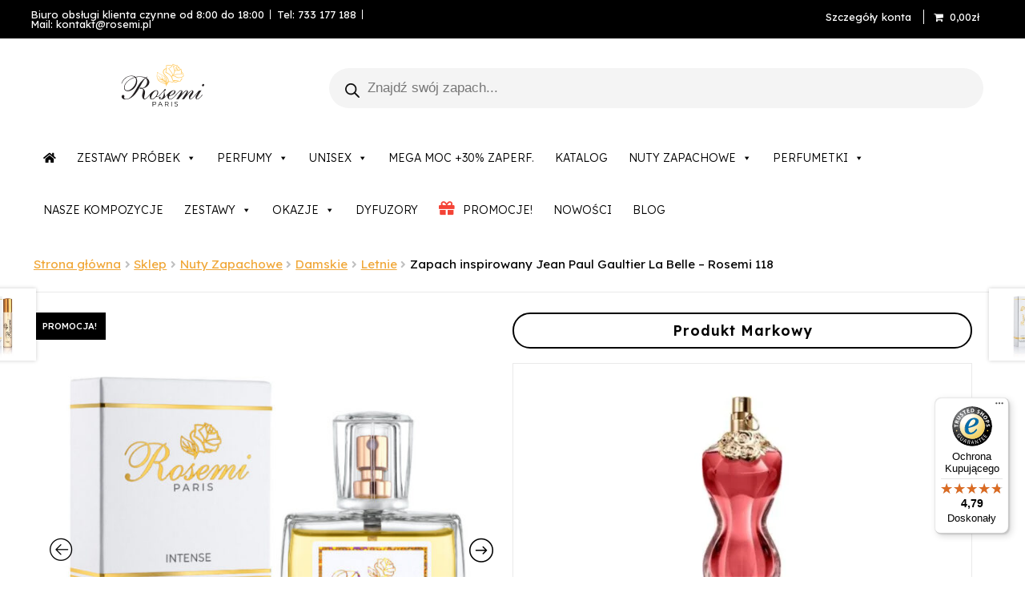

--- FILE ---
content_type: text/html; charset=UTF-8
request_url: https://rosemi.pl/sklep/zapach-inspirowany-jean-poul-goutier-la-belle/
body_size: 72431
content:

<!doctype html>
<html lang="pl-PL">
<head>
<meta name="facebook-domain-verification" content="ff3nt4ix69f3x716jbrg6oc0o3lfzx" />
	<!-- Google Tag Manager -->
<script>(function(w,d,s,l,i){w[l]=w[l]||[];w[l].push({'gtm.start':
new Date().getTime(),event:'gtm.js'});var f=d.getElementsByTagName(s)[0],
j=d.createElement(s),dl=l!='dataLayer'?'&l='+l:'';j.async=true;j.src=
'https://www.googletagmanager.com/gtm.js?id='+i+dl;f.parentNode.insertBefore(j,f);
})(window,document,'script','dataLayer','GTM-TMRC9TK');</script>
<!-- End Google Tag Manager -->
	
	
<meta charset="UTF-8">
<meta name="viewport" content="width=device-width, initial-scale=1, maximum-scale=2.0">
<link rel="profile" href="http://gmpg.org/xfn/11">
<link rel="pingback" href="https://rosemi.pl/xmlrpc.php">
	
	<script>!function(w,d,t){w.TiktokAnalyticsObject=t;var ttq=w[t]=w[t]||[];ttq.methods=["page","track","identify","instances","debug","on","off","once","ready","alias","group","enableCookie","disableCookie"],ttq.setAndDefer=function(t,e){t[e]=function(){t.push([e].concat(Array.prototype.slice.call(arguments,0)))}};for(var i=0;i<ttq.methods.length;i++)ttq.setAndDefer(ttq,ttq.methods[i]);ttq.instance=function(t){for(var e=ttq._i[t]||[],n=0;n<ttq.methods.length;n++)ttq.setAndDefer(e,ttq.methods[n]);return e},ttq.load=function(e,n){var i="https://analytics.tiktok.com/i18n/pixel/events.js";ttq._i=ttq._i||{},ttq._i[e]=[],ttq._i[e]._u=i,ttq._t=ttq._t||{},ttq._t[e]=+new Date,ttq._o=ttq._o||{},ttq._o[e]=n||{};var o=document.createElement("script");o.type="text/javascript",o.async=!0,o.src=i+"?sdkid="+e+"&lib="+t;var a=document.getElementsByTagName("script")[0];a.parentNode.insertBefore(o,a)};ttq.load('C9LSRK3C77UADFMA8J8G');ttq.page()}(window,document,'ttq')</script>
	
<!--
<link rel="preload" href="https://rosemi.pl//wp-content/themes/storefront-child-theme/assets/fonts/Flaticon.woff2" as="font" type="font/woff2" crossorigin="anonymous">
<link rel="preload" href="https://rosemi.pl//wp-content/themes/storefront/assets/fonts/fa-solid-900.woff2" as="font" type="font/woff2" crossorigin="anonymous">
-->

<!-- Begin eTrusted bootstrap tag -->
<script data-optimized="1" src="https://rosemi.pl/wp-content/litespeed/js/7d80074f34288a7de368a879ea748c89.js?ver=48c89" defer async></script>
<!-- End eTrusted bootstrap tag -->

	<script>!function(w,d,t){w.TiktokAnalyticsObject=t;var ttq=w[t]=w[t]||[];ttq.methods=["page","track","identify","instances","debug","on","off","once","ready","alias","group","enableCookie","disableCookie"],ttq.setAndDefer=function(t,e){t[e]=function(){t.push([e].concat(Array.prototype.slice.call(arguments,0)))}};for(var i=0;i<ttq.methods.length;i++)ttq.setAndDefer(ttq,ttq.methods[i]);ttq.instance=function(t){for(var e=ttq._i[t]||[],n=0;n<ttq.methods.length;n++)ttq.setAndDefer(e,ttq.methods[n]);return e},ttq.load=function(e,n){var i="https://analytics.tiktok.com/i18n/pixel/events.js";ttq._i=ttq._i||{},ttq._i[e]=[],ttq._i[e]._u=i,ttq._t=ttq._t||{},ttq._t[e]=+new Date,ttq._o=ttq._o||{},ttq._o[e]=n||{};var o=document.createElement("script");o.type="text/javascript",o.async=!0,o.src=i+"?sdkid="+e+"&lib="+t;var a=document.getElementsByTagName("script")[0];a.parentNode.insertBefore(o,a)};ttq.load('CBFV17RC77UEDSB49RBG');ttq.page()}(window,document,'ttq')</script>
	
	<meta name='robots' content='index, follow, max-image-preview:large, max-snippet:-1, max-video-preview:-1' />
<script data-optimized="1" id="cookieyes" type="text/javascript" src="https://rosemi.pl/wp-content/litespeed/js/c4ebfd13903dc9fff02f85997d1573b5.js?ver=573b5"></script>
<!-- Google Tag Manager for WordPress by gtm4wp.com -->
<script data-cfasync="false" data-pagespeed-no-defer>
	var gtm4wp_datalayer_name = "dataLayer";
	var dataLayer = dataLayer || [];
	const gtm4wp_use_sku_instead = 0;
	const gtm4wp_currency = 'PLN';
	const gtm4wp_product_per_impression = 10;
	const gtm4wp_clear_ecommerce = false;
	const gtm4wp_datalayer_max_timeout = 2000;
</script>
<!-- End Google Tag Manager for WordPress by gtm4wp.com -->
	<!-- This site is optimized with the Yoast SEO Premium plugin v23.6 (Yoast SEO v26.6) - https://yoast.com/wordpress/plugins/seo/ -->
	<title>Zapach inspirowany Jean Paul Gaultier La Belle - Rosemi 118 - Perfumy Rosemi.pl</title>
	<meta name="description" content="Zapach inspirowany Jean Paul Gaultier La Belle - Rosemi 118 ⭐ Mocne i trwałe zapachy ⭐ Konkurencyjne ceny ⭐ Natychmiastowa wysyłka ⭐ Profesjonalne doradztwo ⭐ - Perfumy Rosemi.pl" />
	<link rel="canonical" href="https://rosemi.pl/sklep/zapach-inspirowany-jean-poul-goutier-la-belle/" />
	<meta property="og:locale" content="pl_PL" />
	<meta property="og:type" content="article" />
	<meta property="og:title" content="Zapach inspirowany Jean Paul Gaultier La Belle - Rosemi 118" />
	<meta property="og:description" content="Zapach inspirowany Jean Paul Gaultier La Belle - Rosemi 118 ⭐ Mocne i trwałe zapachy ⭐ Konkurencyjne ceny ⭐ Natychmiastowa wysyłka ⭐ Profesjonalne doradztwo ⭐ - Perfumy Rosemi.pl" />
	<meta property="og:url" content="https://rosemi.pl/sklep/zapach-inspirowany-jean-poul-goutier-la-belle/" />
	<meta property="og:site_name" content="Perfumy Rosemi.pl" />
	<meta property="article:publisher" content="https://www.facebook.com/rosemipl/" />
	<meta property="article:modified_time" content="2024-03-12T10:02:36+00:00" />
	<meta property="og:image" content="https://rosemi.pl/wp-content/uploads/2021/07/Rosemi_35ML_opakowanie_damskie.jpg" />
	<meta property="og:image:width" content="800" />
	<meta property="og:image:height" content="800" />
	<meta property="og:image:type" content="image/jpeg" />
	<meta name="twitter:card" content="summary_large_image" />
	<meta name="twitter:label1" content="Szacowany czas czytania" />
	<meta name="twitter:data1" content="1 minuta" />
	<script type="application/ld+json" class="yoast-schema-graph">{"@context":"https://schema.org","@graph":[{"@type":"WebPage","@id":"https://rosemi.pl/sklep/zapach-inspirowany-jean-poul-goutier-la-belle/","url":"https://rosemi.pl/sklep/zapach-inspirowany-jean-poul-goutier-la-belle/","name":"Zapach inspirowany Jean Paul Gaultier La Belle - Rosemi 118 - Perfumy Rosemi.pl","isPartOf":{"@id":"https://rosemi.pl/#website"},"primaryImageOfPage":{"@id":"https://rosemi.pl/sklep/zapach-inspirowany-jean-poul-goutier-la-belle/#primaryimage"},"image":{"@id":"https://rosemi.pl/sklep/zapach-inspirowany-jean-poul-goutier-la-belle/#primaryimage"},"thumbnailUrl":"https://rosemi.pl/wp-content/uploads/2021/07/Rosemi_35ML_opakowanie_damskie.jpg","datePublished":"2022-10-21T12:30:04+00:00","dateModified":"2024-03-12T10:02:36+00:00","description":"Zapach inspirowany Jean Paul Gaultier La Belle - Rosemi 118 ⭐ Mocne i trwałe zapachy ⭐ Konkurencyjne ceny ⭐ Natychmiastowa wysyłka ⭐ Profesjonalne doradztwo ⭐ - Perfumy Rosemi.pl","breadcrumb":{"@id":"https://rosemi.pl/sklep/zapach-inspirowany-jean-poul-goutier-la-belle/#breadcrumb"},"inLanguage":"pl-PL","potentialAction":[{"@type":"ReadAction","target":["https://rosemi.pl/sklep/zapach-inspirowany-jean-poul-goutier-la-belle/"]}]},{"@type":"ImageObject","inLanguage":"pl-PL","@id":"https://rosemi.pl/sklep/zapach-inspirowany-jean-poul-goutier-la-belle/#primaryimage","url":"https://rosemi.pl/wp-content/uploads/2021/07/Rosemi_35ML_opakowanie_damskie.jpg","contentUrl":"https://rosemi.pl/wp-content/uploads/2021/07/Rosemi_35ML_opakowanie_damskie.jpg","width":800,"height":800},{"@type":"BreadcrumbList","@id":"https://rosemi.pl/sklep/zapach-inspirowany-jean-poul-goutier-la-belle/#breadcrumb","itemListElement":[{"@type":"ListItem","position":1,"name":"Strona główna","item":"https://rosemi.pl/"},{"@type":"ListItem","position":2,"name":"Sklep","item":"https://rosemi.pl/sklep/"},{"@type":"ListItem","position":3,"name":"Perfumy","item":"https://rosemi.pl/perfumy/"},{"@type":"ListItem","position":4,"name":"Perfumy Damskie","item":"https://rosemi.pl/perfumy/perfumy-damskie/"},{"@type":"ListItem","position":5,"name":"Jean Paul Gaultier","item":"https://rosemi.pl/perfumy/perfumy-damskie/jean-paul-gaultier-perfumy-damskie/"},{"@type":"ListItem","position":6,"name":"Zapach inspirowany Jean Paul Gaultier La Belle &#8211; Rosemi 118"}]},{"@type":"WebSite","@id":"https://rosemi.pl/#website","url":"https://rosemi.pl/","name":"Perfumy Rosemi.pl","description":"Francuskie Perfumy Nalewane","publisher":{"@id":"https://rosemi.pl/#organization"},"potentialAction":[{"@type":"SearchAction","target":{"@type":"EntryPoint","urlTemplate":"https://rosemi.pl/?s={search_term_string}"},"query-input":{"@type":"PropertyValueSpecification","valueRequired":true,"valueName":"search_term_string"}}],"inLanguage":"pl-PL"},{"@type":"Organization","@id":"https://rosemi.pl/#organization","name":"Sklep z perfumami Rosemi","url":"https://rosemi.pl/","logo":{"@type":"ImageObject","inLanguage":"pl-PL","@id":"https://rosemi.pl/#/schema/logo/image/","url":"https://rosemi.pl/wp-content/uploads/2022/01/logo-rosemi.svg","contentUrl":"https://rosemi.pl/wp-content/uploads/2022/01/logo-rosemi.svg","width":1,"height":1,"caption":"Sklep z perfumami Rosemi"},"image":{"@id":"https://rosemi.pl/#/schema/logo/image/"},"sameAs":["https://www.facebook.com/rosemipl/"]}]}</script>
	<!-- / Yoast SEO Premium plugin. -->


<script type='application/javascript'  id='pys-version-script'>console.log('PixelYourSite Free version 11.1.5');</script>
<link rel='dns-prefetch' href='//static.klaviyo.com' />
<link rel='dns-prefetch' href='//admin.revenuehunt.com' />
<link rel='dns-prefetch' href='//widgets.trustedshops.com' />
<link rel='dns-prefetch' href='//fonts.googleapis.com' />
<link rel='dns-prefetch' href='//use.fontawesome.com' />
<link rel="alternate" type="application/rss+xml" title="Perfumy Rosemi.pl &raquo; Kanał z wpisami" href="https://rosemi.pl/feed/" />
<link rel="alternate" type="application/rss+xml" title="Perfumy Rosemi.pl &raquo; Kanał z komentarzami" href="https://rosemi.pl/comments/feed/" />
<link rel="alternate" title="oEmbed (JSON)" type="application/json+oembed" href="https://rosemi.pl/wp-json/oembed/1.0/embed?url=https%3A%2F%2Frosemi.pl%2Fsklep%2Fzapach-inspirowany-jean-poul-goutier-la-belle%2F" />
<link rel="alternate" title="oEmbed (XML)" type="text/xml+oembed" href="https://rosemi.pl/wp-json/oembed/1.0/embed?url=https%3A%2F%2Frosemi.pl%2Fsklep%2Fzapach-inspirowany-jean-poul-goutier-la-belle%2F&#038;format=xml" />
<style id='wp-img-auto-sizes-contain-inline-css'>
img:is([sizes=auto i],[sizes^="auto," i]){contain-intrinsic-size:3000px 1500px}
/*# sourceURL=wp-img-auto-sizes-contain-inline-css */
</style>
<style id="litespeed-ccss">img:is([sizes="auto"i],[sizes^="auto,"i]){contain-intrinsic-size:3000px 1500px}.fa{display:inline-block;font:normal normal normal 14px/1 FontAwesome;font-size:inherit;text-rendering:auto;-webkit-font-smoothing:antialiased;-moz-osx-font-smoothing:grayscale}.fa-home:before{content:""}.fa-gift:before{content:""}.br_alabel>span{padding:0;font-weight:700;display:inline-block;overflow:visible;text-overflow:clip;text-align:center;box-sizing:border-box;border:0 solid #fff0;position:relative;-webkit-box-orient:vertical;-webkit-box-direction:normal;-ms-flex-direction:column;flex-direction:column;-webkit-box-pack:center;-ms-flex-pack:center;justify-content:center}.br_alabel>span b{color:inherit}.woocommerce .product span.onsale{padding:0;z-index:100}.berocket_better_labels:before,.berocket_better_labels:after{clear:both;content:" ";display:block}.berocket_better_labels.berocket_better_labels_image{position:absolute!important;top:0px!important;bottom:0px!important;left:0px!important;right:0px!important}.berocket_better_labels .berocket_better_labels_position_right{text-align:right;float:right;clear:right}.berocket_better_labels .berocket_better_labels_line{line-height:1px}.berocket_better_labels .berocket_better_labels_position_right .berocket_better_labels_line{clear:right}.berocket_better_labels .berocket_better_labels_line .br_alabel{display:inline-block;position:relative;top:0!important;left:0!important;right:0!important;line-height:1px}.berocket_better_labels .berocket_better_labels_position{display:flex;flex-direction:column}.berocket_better_labels .berocket_better_labels_position.berocket_better_labels_position_right{align-items:end}.berocket_better_labels .berocket_better_labels_position .berocket_better_labels_inline{display:flex;align-items:start}:root{--wp-admin-theme-color:#3858e9;--wp-admin-theme-color--rgb:56,88,233;--wp-admin-theme-color-darker-10:#2145e6;--wp-admin-theme-color-darker-10--rgb:33,69,230;--wp-admin-theme-color-darker-20:#183ad6;--wp-admin-theme-color-darker-20--rgb:24,58,214;--wp-admin-border-width-focus:2px}.woa-top-bar-wrap.hide-on-mobile{display:none}.woa-top-bar{padding-top:5px}.woa-top-bar .block .widget{margin-bottom:5px;font-size:13px}.woa-top-bar .block.text-left{text-align:left}.woa-top-bar .block.text-right{text-align:right}.woa-top-bar .block .widget_nav_menu ul{list-style:none}.woa-top-bar .block .widget_nav_menu ul li{display:inline-block;position:relative;margin-bottom:0}.woa-top-bar .block .widget_nav_menu ul li:before{content:"";display:none}.woa-top-bar .block .widget_nav_menu ul.menu>li{height:22px}.woa-top-bar .block .widget_nav_menu ul.menu li:first-child{margin-left:-12px}.woa-top-bar .block .widget_nav_menu ul li a{padding:5px 8px 10px}@media screen and (min-width:768px){.woa-top-bar-wrap.hide-on-mobile{display:block}.woa-top-bar{padding-top:5px}.woa-top-bar:after{content:"";display:table;clear:both}.woa-top-bar.col-2 .block{width:47.82609%;float:left;margin-right:4.34783%}.woa-top-bar.col-2 .woa-top-bar-2{float:right;margin-right:0}.woa-top-bar.col-2 .block .widget{margin-bottom:5px}}ul{box-sizing:border-box}:root{--wp--preset--font-size--normal:16px;--wp--preset--font-size--huge:42px}.screen-reader-text{border:0;clip-path:inset(50%);height:1px;margin:-1px;overflow:hidden;padding:0;position:absolute;width:1px;word-wrap:normal!important}:root{--wp--preset--aspect-ratio--square:1;--wp--preset--aspect-ratio--4-3:4/3;--wp--preset--aspect-ratio--3-4:3/4;--wp--preset--aspect-ratio--3-2:3/2;--wp--preset--aspect-ratio--2-3:2/3;--wp--preset--aspect-ratio--16-9:16/9;--wp--preset--aspect-ratio--9-16:9/16;--wp--preset--color--black:#000000;--wp--preset--color--cyan-bluish-gray:#abb8c3;--wp--preset--color--white:#ffffff;--wp--preset--color--pale-pink:#f78da7;--wp--preset--color--vivid-red:#cf2e2e;--wp--preset--color--luminous-vivid-orange:#ff6900;--wp--preset--color--luminous-vivid-amber:#fcb900;--wp--preset--color--light-green-cyan:#7bdcb5;--wp--preset--color--vivid-green-cyan:#00d084;--wp--preset--color--pale-cyan-blue:#8ed1fc;--wp--preset--color--vivid-cyan-blue:#0693e3;--wp--preset--color--vivid-purple:#9b51e0;--wp--preset--gradient--vivid-cyan-blue-to-vivid-purple:linear-gradient(135deg,rgba(6,147,227,1) 0%,rgb(155,81,224) 100%);--wp--preset--gradient--light-green-cyan-to-vivid-green-cyan:linear-gradient(135deg,rgb(122,220,180) 0%,rgb(0,208,130) 100%);--wp--preset--gradient--luminous-vivid-amber-to-luminous-vivid-orange:linear-gradient(135deg,rgba(252,185,0,1) 0%,rgba(255,105,0,1) 100%);--wp--preset--gradient--luminous-vivid-orange-to-vivid-red:linear-gradient(135deg,rgba(255,105,0,1) 0%,rgb(207,46,46) 100%);--wp--preset--gradient--very-light-gray-to-cyan-bluish-gray:linear-gradient(135deg,rgb(238,238,238) 0%,rgb(169,184,195) 100%);--wp--preset--gradient--cool-to-warm-spectrum:linear-gradient(135deg,rgb(74,234,220) 0%,rgb(151,120,209) 20%,rgb(207,42,186) 40%,rgb(238,44,130) 60%,rgb(251,105,98) 80%,rgb(254,248,76) 100%);--wp--preset--gradient--blush-light-purple:linear-gradient(135deg,rgb(255,206,236) 0%,rgb(152,150,240) 100%);--wp--preset--gradient--blush-bordeaux:linear-gradient(135deg,rgb(254,205,165) 0%,rgb(254,45,45) 50%,rgb(107,0,62) 100%);--wp--preset--gradient--luminous-dusk:linear-gradient(135deg,rgb(255,203,112) 0%,rgb(199,81,192) 50%,rgb(65,88,208) 100%);--wp--preset--gradient--pale-ocean:linear-gradient(135deg,rgb(255,245,203) 0%,rgb(182,227,212) 50%,rgb(51,167,181) 100%);--wp--preset--gradient--electric-grass:linear-gradient(135deg,rgb(202,248,128) 0%,rgb(113,206,126) 100%);--wp--preset--gradient--midnight:linear-gradient(135deg,rgb(2,3,129) 0%,rgb(40,116,252) 100%);--wp--preset--font-size--small:14px;--wp--preset--font-size--medium:23px;--wp--preset--font-size--large:26px;--wp--preset--font-size--x-large:42px;--wp--preset--font-size--normal:16px;--wp--preset--font-size--huge:37px;--wp--preset--spacing--20:0.44rem;--wp--preset--spacing--30:0.67rem;--wp--preset--spacing--40:1rem;--wp--preset--spacing--50:1.5rem;--wp--preset--spacing--60:2.25rem;--wp--preset--spacing--70:3.38rem;--wp--preset--spacing--80:5.06rem;--wp--preset--shadow--natural:6px 6px 9px rgba(0, 0, 0, 0.2);--wp--preset--shadow--deep:12px 12px 50px rgba(0, 0, 0, 0.4);--wp--preset--shadow--sharp:6px 6px 0px rgba(0, 0, 0, 0.2);--wp--preset--shadow--outlined:6px 6px 0px -3px rgba(255, 255, 255, 1), 6px 6px rgba(0, 0, 0, 1);--wp--preset--shadow--crisp:6px 6px 0px rgba(0, 0, 0, 1)}.wpmenucart-icon-shopping-cart-0:before{font-family:WPMenuCart;speak:none;font-style:normal;font-weight:400;display:inline;width:auto;height:auto;line-height:normal;text-decoration:inherit;-webkit-font-smoothing:antialiased;vertical-align:baseline;background-image:none;background-position:0 0;background-repeat:repeat;margin-top:0;margin-right:.25em}.wpmenucart-icon-shopping-cart-0:before{content:""}.wpmenucart-display-right{float:right!important}li.wpmenucartli a.wpmenucart-contents span{display:inline-block!important}.site-header-cart{display:none!important}.screen-reader-text{clip:rect(1px,1px,1px,1px);position:absolute!important}.woo-variation-swatches .woo-variation-raw-select,.woo-variation-swatches .woo-variation-raw-select:after,.woo-variation-swatches .woo-variation-raw-select:before{display:none!important}:root{--wvs-tick:url("data:image/svg+xml;utf8,%3Csvg filter='drop-shadow(0px 0px 2px rgb(0 0 0 / .8))' xmlns='http://www.w3.org/2000/svg' viewBox='0 0 30 30'%3E%3Cpath fill='none' stroke='%23ffffff' stroke-linecap='round' stroke-linejoin='round' stroke-width='4' d='M4 16L11 23 27 7'/%3E%3C/svg%3E");--wvs-cross:url("data:image/svg+xml;utf8,%3Csvg filter='drop-shadow(0px 0px 5px rgb(255 255 255 / .6))' xmlns='http://www.w3.org/2000/svg' width='72px' height='72px' viewBox='0 0 24 24'%3E%3Cpath fill='none' stroke='%23ff0000' stroke-linecap='round' stroke-width='0.6' d='M5 5L19 19M19 5L5 19'/%3E%3C/svg%3E");--wvs-single-product-item-width:30px;--wvs-single-product-item-height:30px;--wvs-single-product-item-font-size:16px}.dgwt-wcas-search-wrapp{position:relative;line-height:100%;display:block;color:#444;min-width:230px;width:100%;text-align:left;margin:0 auto;-webkit-box-sizing:border-box;-moz-box-sizing:border-box;box-sizing:border-box}.dgwt-wcas-search-wrapp *{-webkit-box-sizing:border-box;-moz-box-sizing:border-box;box-sizing:border-box}.dgwt-wcas-search-form{margin:0;padding:0;width:100%}input[type=search].dgwt-wcas-search-input{-webkit-box-shadow:none;box-shadow:none;margin:0;-webkit-appearance:textfield;text-align:left}[type=search].dgwt-wcas-search-input::-ms-clear{display:none}[type=search].dgwt-wcas-search-input::-webkit-search-decoration{-webkit-appearance:none}[type=search].dgwt-wcas-search-input::-webkit-search-cancel-button{display:none}.dgwt-wcas-style-pirx .dgwt-wcas-sf-wrapp button.dgwt-wcas-search-submit:before{display:none}button.dgwt-wcas-search-submit{position:relative}.dgwt-wcas-ico-magnifier{bottom:0;left:0;margin:auto;position:absolute;right:0;top:0;height:65%;display:block}.dgwt-wcas-preloader{height:100%;position:absolute;right:0;top:0;width:40px;z-index:-1;background-repeat:no-repeat;background-position:right 15px center;background-size:auto 44%}.dgwt-wcas-voice-search{position:absolute;right:0;top:0;height:100%;width:40px;z-index:1;opacity:.5;align-items:center;justify-content:center;display:none}.screen-reader-text{clip:rect(1px,1px,1px,1px);height:1px;overflow:hidden;position:absolute!important;width:1px}.dgwt-wcas-sf-wrapp:after,.dgwt-wcas-sf-wrapp:before{content:"";display:table}.dgwt-wcas-sf-wrapp:after{clear:both}.dgwt-wcas-sf-wrapp{zoom:1;width:100%;max-width:100vw;margin:0;position:relative;background:0 0}.dgwt-wcas-sf-wrapp input[type=search].dgwt-wcas-search-input{width:100%;height:40px;font-size:14px;line-height:100%;padding:10px 15px;margin:0;background:#fff;border:1px solid #ddd;border-radius:3px;-webkit-border-radius:3px;-webkit-appearance:none;box-sizing:border-box}.dgwt-wcas-sf-wrapp input[type=search].dgwt-wcas-search-input::-webkit-input-placeholder{color:#999;font-weight:400;font-style:italic;line-height:normal}.dgwt-wcas-sf-wrapp input[type=search].dgwt-wcas-search-input:-moz-placeholder{color:#999;font-weight:400;font-style:italic;line-height:normal}.dgwt-wcas-sf-wrapp input[type=search].dgwt-wcas-search-input::-moz-placeholder{color:#999;font-weight:400;font-style:italic;line-height:normal}.dgwt-wcas-sf-wrapp input[type=search].dgwt-wcas-search-input:-ms-input-placeholder{color:#999;font-weight:400;font-style:italic;line-height:normal}.dgwt-wcas-sf-wrapp button.dgwt-wcas-search-submit{overflow:visible;position:absolute;border:0;padding:0 15px;margin:0;height:40px;min-width:50px;width:auto;line-height:100%;min-height:100%;right:0;left:auto;top:0;bottom:auto;color:#fff;text-transform:uppercase;background-color:#333;border-radius:0 2px 2px 0;-webkit-border-radius:0 2px 2px 0;text-shadow:0-1px 0 rgb(0 0 0/.3);-webkit-box-shadow:none;box-shadow:none;-webkit-appearance:none}.dgwt-wcas-sf-wrapp .dgwt-wcas-search-submit:before{content:"";position:absolute;border-width:8px 8px 8px 0;border-style:solid solid solid none;border-color:#fff0 #333;top:12px;left:-6px}.dgwt-wcas-sf-wrapp .dgwt-wcas-search-submit::-moz-focus-inner{border:0;padding:0}.dgwt-wcas-ico-magnifier{max-width:20px}.dgwt-wcas-has-submit .dgwt-wcas-search-submit svg path{fill:#fff}.dgwt-wcas-style-pirx .dgwt-wcas-sf-wrapp{background:#fff;padding:10px;border-radius:10px}.dgwt-wcas-style-pirx .dgwt-wcas-sf-wrapp input[type=search].dgwt-wcas-search-input{padding:13px 24px 13px 48px;line-height:24px;font-size:17px;border:2px solid #fff0;border-radius:30px;height:auto;font-family:Roboto,sans-serif;background-color:#eee}.dgwt-wcas-style-pirx .dgwt-wcas-sf-wrapp button.dgwt-wcas-search-submit{background:0 0;border-radius:100%;border:0;display:flex;align-items:center;justify-content:center;padding:0;margin:0;position:absolute;min-height:33px;min-width:33px;height:33px;width:33px;left:23px;top:21px}.dgwt-wcas-style-pirx .dgwt-wcas-sf-wrapp button.dgwt-wcas-search-submit svg{width:18px;height:18px}.dgwt-wcas-style-pirx .dgwt-wcas-preloader{margin-right:35px}.dgwt-wcas-style-pirx.dgwt-wcas-has-submit .dgwt-wcas-search-submit svg path{fill:#111}.dgwt-wcas-style-pirx .dgwt-wcas-voice-search{right:20px;top:1px;opacity:1}.fa{display:inline-block;font:normal normal normal 14px/1 FontAwesome;font-size:inherit;text-rendering:auto;-webkit-font-smoothing:antialiased;-moz-osx-font-smoothing:grayscale}.fa-home:before{content:""}.fa-gift:before{content:""}html{font-family:sans-serif;-webkit-text-size-adjust:100%;-ms-text-size-adjust:100%}body{margin:0}aside,header,main,nav,section{display:block}template{display:none}a{background-color:#fff0}b,strong{font-weight:700}h1{margin:.67em 0;font-size:2em}img{border:0}svg:not(:root){overflow:hidden}button,input,select{margin:0;font:inherit;color:inherit}button{overflow:visible}button,select{text-transform:none}button{-webkit-appearance:button}button::-moz-focus-inner,input::-moz-focus-inner{padding:0;border:0}input{line-height:normal}input[type=search]{-webkit-box-sizing:content-box;-moz-box-sizing:content-box;box-sizing:content-box;-webkit-appearance:textfield}input[type=search]::-webkit-search-cancel-button,input[type=search]::-webkit-search-decoration{-webkit-appearance:none}table{border-spacing:0;border-collapse:collapse}td,th{padding:0}*{-webkit-box-sizing:border-box;-moz-box-sizing:border-box;box-sizing:border-box}:after,:before{-webkit-box-sizing:border-box;-moz-box-sizing:border-box;box-sizing:border-box}html{font-size:10px}body{font-family:"Helvetica Neue",Helvetica,Arial,sans-serif;font-size:14px;line-height:1.42857143;color:#333;background-color:#fff}button,input,select{font-family:inherit;font-size:inherit;line-height:inherit}a{color:#337ab7;text-decoration:none}img{vertical-align:middle}h1,h2,h5{font-family:inherit;font-weight:500;line-height:1.1;color:inherit}h1,h2{margin-top:20px;margin-bottom:10px}h5{margin-top:10px;margin-bottom:10px}h1{font-size:36px}h2{font-size:30px}h5{font-size:14px}p{margin:0 0 10px}.text-left{text-align:left}.text-right{text-align:right}ul{margin-top:0;margin-bottom:10px}ul ul{margin-bottom:0}table{background-color:#fff0}th{text-align:left}label{display:inline-block;max-width:100%;margin-bottom:5px;font-weight:700}input[type=search]{-webkit-box-sizing:border-box;-moz-box-sizing:border-box;box-sizing:border-box}input[type=search]{-webkit-appearance:none}@-ms-viewport{width:device-width}html{font-family:sans-serif;-ms-text-size-adjust:100%;-webkit-text-size-adjust:100%}body{margin:0}aside,header,main,nav,section{display:block}template{display:none}a{background-color:#fff0}b,strong{font-weight:700}h1{font-size:2em;margin:.67em 0}img{border:0}svg:not(:root){overflow:hidden}button,input,select{color:inherit;font:inherit;margin:0}button{overflow:visible}button,select{text-transform:none}button{-webkit-appearance:button}button::-moz-focus-inner,input::-moz-focus-inner{border:0;padding:0}input{line-height:normal}input[type=search]{-webkit-appearance:textfield;box-sizing:content-box}input[type=search]::-webkit-search-cancel-button,input[type=search]::-webkit-search-decoration{-webkit-appearance:none}table{border-collapse:collapse;border-spacing:0}td,th{padding:0}body{-ms-word-wrap:break-word;word-wrap:break-word}body,button,input{color:#43454b;font-family:"Source Sans Pro","HelveticaNeue-Light","Helvetica Neue Light","Helvetica Neue",Helvetica,Arial,"Lucida Grande",sans-serif;line-height:1.618;text-rendering:optimizeLegibility;font-weight:400}select{color:initial;font-family:"Source Sans Pro","HelveticaNeue-Light","Helvetica Neue Light","Helvetica Neue",Helvetica,Arial,"Lucida Grande",sans-serif;max-width:100%}h1,h2,h5{clear:both;font-weight:300;margin:0 0 .5407911001em;color:#131315}h1{font-size:2.617924em;line-height:1.214;letter-spacing:-1px}h2{font-size:2em;line-height:1.214}p{margin:0 0 1.41575em}ul{margin:0 0 1.41575em 3em;padding:0}ul{list-style:disc}li>ul{margin-bottom:0;margin-left:1em}b,strong{font-weight:600}i{font-style:italic}img{height:auto;max-width:100%;display:block;border-radius:3px}a{color:#2c2d33;text-decoration:none}*{box-sizing:border-box}body{background-color:#fff;overflow-x:hidden}.site{overflow-x:hidden}.site-header{background-color:#2c2d33;padding-top:1.618em;padding-bottom:1.618em;color:#9aa0a7;background-position:center center;position:relative;z-index:999;border-bottom:1px solid #fff0}.site-header .custom-logo-link{display:block;margin-bottom:0}.site-header .custom-logo-link img{width:100%;max-width:210px}.site-header .widget{margin-bottom:0}.site-branding{float:left;margin-bottom:0;width:calc(100% - 120px)}.site-main{margin-bottom:2.617924em}.site-content{outline:none}.site-footer a{color:#2c2d33;text-decoration:underline}.screen-reader-text{border:0;clip:rect(1px,1px,1px,1px);-webkit-clip-path:inset(50%);clip-path:inset(50%);height:1px;margin:-1px;overflow:hidden;padding:0;position:absolute;width:1px;word-wrap:normal!important}.clear::before,.clear::after,.site-header::before,.site-header::after,.site-content::before,.site-content::after{content:"";display:table}.clear::after,.site-header::after,.site-content::after{clear:both}table{border-spacing:0;width:100%;margin:0 0 1.41575em;border-collapse:separate}table td,table th{padding:1em 1.41575em;text-align:left;vertical-align:top}table th{font-weight:600}form{margin-bottom:1.618em}button,input,select{font-size:100%;margin:0}button,.button{border:0;border-radius:0;background:none;background-color:#43454b;border-color:#43454b;color:#fff;padding:.6180469716em 1.41575em;text-decoration:none;font-weight:600;text-shadow:none;display:inline-block;-webkit-appearance:none}button::after,.button::after{display:none}.button.alt{background-color:#2c2d33;border-color:#2c2d33}input[type=search]::-webkit-search-decoration{-webkit-appearance:none}input[type=search]{box-sizing:border-box}button::-moz-focus-inner,input::-moz-focus-inner{border:0;padding:0}input[type=search]{padding:.6180469716em;background-color:#f2f2f2;color:#43454b;border:0;-webkit-appearance:none;box-sizing:border-box;font-weight:400;box-shadow:inset 0 1px 1px rgb(0 0 0/.125)}label{font-weight:400}.widget{margin:0 0 3.706325903em}.widget ul{margin-left:0;list-style:none}.widget_nav_menu ul{margin:0}.widget_nav_menu ul li{list-style:none;margin-bottom:1em;line-height:1.41575em}@media (min-width:768px){.site-header{padding-top:2.617924em;padding-bottom:0}.site-header .site-branding{display:block;width:100%;float:left;margin-left:0;margin-right:0;clear:both}.site-header .site-branding img{height:auto;max-width:230px;max-height:none}.woocommerce-active .site-header .site-branding{width:73.9130434783%;float:left;margin-right:4.347826087%}.woocommerce-active .site-header .site-search{width:21.7391304348%;float:right;margin-right:0;clear:none}.woocommerce-active .site-header .site-header-cart{width:21.7391304348%;float:right;margin-right:0;margin-bottom:0}.site-branding,.site-search,.site-header-cart,.custom-logo-link{margin-bottom:1.41575em}.col-full{max-width:66.4989378333em;margin-left:auto;margin-right:auto;padding:0 2.617924em;box-sizing:content-box}.col-full::before,.col-full::after{content:"";display:table}.col-full::after{clear:both}.col-full:after{content:" ";display:block;clear:both}.site-content::before,.site-content::after{content:"";display:table}.site-content::after{clear:both}.content-area{width:73.9130434783%;float:left;margin-right:4.347826087%}.left-sidebar .content-area{width:73.9130434783%;float:right;margin-right:0}.content-area{margin-bottom:2.617924em}.storefront-primary-navigation{clear:both}.storefront-primary-navigation::before,.storefront-primary-navigation::after{content:"";display:table}.storefront-primary-navigation::after{clear:both}}@media (max-width:66.4989378333em){.col-full{margin-left:2.617924em;margin-right:2.617924em;padding:0}}@media (max-width:568px){.col-full{margin-left:1.41575em;margin-right:1.41575em;padding:0}}ul.menu li a{color:#333}table:not(.has-background) th{background-color:#f8f8f8}table:not(.has-background) tbody td{background-color:#fdfdfd}table:not(.has-background) tbody tr:nth-child(2n) td{background-color:#fbfbfb}.site-header,.storefront-handheld-footer-bar,.storefront-handheld-footer-bar ul li>a,.storefront-handheld-footer-bar ul li.search .site-search{background-color:#fff}.site-header,.storefront-handheld-footer-bar{color:#404040}h1,h2,h5{color:#333}body{color:#6d6d6d}a{color:#7f54b3}button,.button{background-color:#eee;border-color:#eee;color:#333}.button.alt{background-color:#333;border-color:#333;color:#fff}.site-footer a:not(.button):not(.components-button){color:#333}.site-footer .storefront-handheld-footer-bar a:not(.button):not(.components-button){color:#333}@media screen and (min-width:768px){.site-header{border-bottom-color:#f0f0f0}}.fa{-moz-osx-font-smoothing:grayscale;-webkit-font-smoothing:antialiased;display:inline-block;font-style:normal;font-variant:normal;text-rendering:auto;line-height:1}.fa-gift:before{content:""}.fa-home:before{content:""}.fa{font-family:"Font Awesome 5 Free";font-weight:900}.storefront-handheld-footer-bar ul li>a::before{-webkit-font-smoothing:antialiased;-moz-osx-font-smoothing:grayscale;display:inline-block;font-style:normal;font-variant:normal;font-weight:400;line-height:1;font-family:"Font Awesome 5 Free";font-weight:900;line-height:inherit;vertical-align:baseline;position:absolute;top:0;left:0;right:0;bottom:0;text-align:center;line-height:2.618046972;font-size:1.618em;text-indent:0;display:block}.storefront-handheld-footer-bar ul li.search>a::before{content:""}.storefront-handheld-footer-bar ul li.my-account>a::before{content:""}.storefront-handheld-footer-bar ul li.cart>a::before{content:""}.storefront-product-pagination a[rel=prev]::after,.storefront-product-pagination a[rel=next]::after{-webkit-font-smoothing:antialiased;-moz-osx-font-smoothing:grayscale;display:inline-block;font-style:normal;font-variant:normal;font-weight:400;line-height:1;font-family:"Font Awesome 5 Free";font-weight:900;line-height:inherit;vertical-align:baseline}.storefront-product-pagination a[rel=prev]::after{content:"";padding-right:1.41575em}.storefront-product-pagination a[rel=next]::after{content:"";padding-left:1.41575em}a.reset_variations::before{-webkit-font-smoothing:antialiased;-moz-osx-font-smoothing:grayscale;display:inline-block;font-style:normal;font-variant:normal;font-weight:400;line-height:1;font-family:"Font Awesome 5 Free";font-weight:900;line-height:inherit;vertical-align:baseline;content:"";margin-right:.5407911001em}.woocommerce-breadcrumb a:first-of-type::before{-webkit-font-smoothing:antialiased;-moz-osx-font-smoothing:grayscale;display:inline-block;font-style:normal;font-variant:normal;font-weight:400;line-height:1;font-family:"Font Awesome 5 Free";font-weight:900;line-height:inherit;vertical-align:baseline;content:"";margin-right:.5407911001em}.widget_nav_menu ul{margin:0}.widget_nav_menu ul li{padding-left:1.618em}.widget_nav_menu ul li::before{-webkit-font-smoothing:antialiased;-moz-osx-font-smoothing:grayscale;display:inline-block;font-style:normal;font-variant:normal;font-weight:400;line-height:1;font-family:"Font Awesome 5 Free";font-weight:900;line-height:inherit;vertical-align:baseline;margin-right:.5407911001em;display:block;float:left;opacity:.35;margin-left:-1.618em;width:1em}.widget_nav_menu ul li::before{content:""}.woocommerce-breadcrumb .breadcrumb-separator{text-indent:-9999px;position:relative;display:inline-block;padding:0 6.8535260698em}.woocommerce-breadcrumb .breadcrumb-separator::after{-webkit-font-smoothing:antialiased;-moz-osx-font-smoothing:grayscale;display:inline-block;font-style:normal;font-variant:normal;font-weight:400;line-height:1;font-family:"Font Awesome 5 Free";font-weight:900;line-height:inherit;vertical-align:baseline;content:"";display:block;font-size:.875em;text-indent:0;line-height:initial;position:absolute;top:50%;left:50%;width:1em;height:1em;transform:translateX(-50%) translateY(-50%);text-align:center;opacity:.25}@media (min-width:768px){.site-header-cart .cart-contents::after{-webkit-font-smoothing:antialiased;-moz-osx-font-smoothing:grayscale;display:inline-block;font-style:normal;font-variant:normal;font-weight:400;line-height:1;font-family:"Font Awesome 5 Free";font-weight:900;line-height:inherit;vertical-align:baseline;content:"";height:1em;float:right;line-height:1.618}}.clear{clear:both;width:100%}img{max-width:100%}img{height:auto}th,td{border-color:#e5e5e5}.fa{-moz-osx-font-smoothing:grayscale;-webkit-font-smoothing:antialiased;display:inline-block;font-style:normal;font-variant:normal;text-rendering:auto;line-height:1}.fa-gift:before{content:""}.fa-home:before{content:""}.fa{font-family:"Font Awesome 5 Free"}.fa{font-weight:900}.woocommerce-active .site-branding{float:left}.site-header-cart{list-style-type:none;margin-left:0;padding:0;margin-bottom:0}.site-header-cart .cart-contents{display:none}.site-header-cart .widget_shopping_cart{display:none}.site-search{font-size:.875em;clear:both;display:none}.storefront-handheld-footer-bar{position:fixed;bottom:0;left:0;right:0;border-top:1px solid rgb(255 255 255/.2);box-shadow:0 0 6px rgb(0 0 0/.7);z-index:9999}.storefront-handheld-footer-bar::before,.storefront-handheld-footer-bar::after{content:"";display:table}.storefront-handheld-footer-bar::after{clear:both}.storefront-handheld-footer-bar ul{margin:0}.storefront-handheld-footer-bar ul li{display:inline-block;float:left;text-align:center}.storefront-handheld-footer-bar ul li:last-child>a{border-right:0}.storefront-handheld-footer-bar ul li>a{height:4.235801032em;display:block;position:relative;text-indent:-9999px;z-index:999;border-right:1px solid rgb(255 255 255/.2);overflow:hidden}.storefront-handheld-footer-bar ul li.search .site-search{position:absolute;bottom:-2em;left:0;right:0;padding:1em;z-index:1;display:block}.storefront-handheld-footer-bar ul li.search .site-search,.storefront-handheld-footer-bar ul li.search form{margin-bottom:0}.storefront-handheld-footer-bar ul li.cart .count{text-indent:0;display:block;width:2em;height:2em;line-height:2;box-sizing:content-box;font-size:.75em;position:absolute;top:.875em;left:50%;border-radius:100%;border:1px solid}.storefront-handheld-footer-bar ul.columns-3 li{width:33.33333%}ul.products::before,ul.products::after{content:"";display:table}ul.products::after{clear:both}ul.products{margin-left:0;margin-bottom:0;clear:both}ul.products li.product{list-style:none;margin-left:0;margin-bottom:4.235801032em;text-align:center;position:relative}ul.products li.product .woocommerce-LoopProduct-link{display:block}ul.products li.product .price{display:block;color:#43454b;font-weight:400;margin-bottom:1rem}ul.products li.product .woocommerce-loop-product__title{font-weight:400;margin-bottom:.5407911001em}ul.products li.product .woocommerce-loop-product__title{font-size:1rem}ul.products li.product img{display:block;margin:0 auto 1.618em}.single-product div.product{position:relative;overflow:hidden}.single-product div.product::before,.single-product div.product::after{content:"";display:table}.single-product div.product::after{clear:both}.single-product div.product .images,.single-product div.product .summary,.single-product div.product .woocommerce-product-gallery{margin-bottom:2.617924em;margin-top:0}.single-product div.product .woocommerce-product-gallery{position:relative}.single-product div.product .woocommerce-product-gallery img{margin:0}.single-product div.product p.price{font-size:1.41575em;margin:1.41575em 0}.single-product div.product table.variations select{max-width:70%;vertical-align:middle}a.reset_variations{display:inline-block;margin-left:1em}.storefront-breadcrumb{margin:0 0 1.618em;padding:1em 0}.woocommerce-breadcrumb{font-size:.875em}.woocommerce-breadcrumb a{text-decoration:underline}.woocommerce-breadcrumb .breadcrumb-separator{display:inline-block;padding:0 .5407911001em}.onsale{border:1px solid;border-color:#43454b;color:#43454b;padding:.202em .6180469716em;font-size:.875em;text-transform:uppercase;font-weight:600;display:inline-block;margin-bottom:1em;border-radius:3px;position:relative}.woocommerce-tabs{overflow:hidden;padding:1em 0}.woocommerce-tabs::before,.woocommerce-tabs::after{content:"";display:table}.woocommerce-tabs::after{clear:both}.woocommerce-tabs .panel h2:first-of-type{font-size:1.618em;margin-bottom:1em}.upsells>h2:first-child{font-size:1.618em;margin-bottom:1em}.storefront-sticky-add-to-cart{display:none}@media (min-width:768px){.storefront-handheld-footer-bar{display:none}.storefront-breadcrumb{padding:1.41575em 0;margin:0 0 3.706325903em}.site-header-cart{position:relative}.site-header-cart .cart-contents{padding:1.618em 0;display:block;position:relative;background-color:#fff0;height:auto;width:auto;text-indent:0}.site-header-cart .cart-contents .amount{margin-right:.327em}.site-header-cart .cart-contents .count{font-weight:400;opacity:.5;font-size:.875em}.site-header-cart .cart-contents span{display:inline}.site-header-cart .widget_shopping_cart{position:absolute;top:100%;width:100%;z-index:999999;font-size:.875em;left:-999em;display:block}.site-search{display:block}.site-search form{margin:0}ul.products li.product{clear:none;width:100%;float:left;font-size:.875em}ul.products li.product.first{clear:both!important}.site-main ul.products li.product{width:29.4117647059%;float:left;margin-right:5.8823529412%}.site-main ul.products.columns-1 li.product{width:100%;margin-right:0;float:none}.single-product div.product .images{width:41.1764705882%;float:left;margin-right:5.8823529412%;margin-bottom:3.706325903em}.single-product div.product .woocommerce-product-gallery{width:41.1764705882%;float:left;margin-right:5.8823529412%;margin-bottom:3.706325903em}.single-product div.product .summary{width:52.9411764706%;float:right;margin-right:0}.single-product div.product .woocommerce-tabs{clear:both}.woocommerce-tabs{padding-top:2.617924em;padding-bottom:2.617924em}.storefront-product-pagination a{position:fixed;top:50%;width:500px;box-shadow:0 0 5px rgb(0 0 0/.2);z-index:1499;display:flex;align-items:center}.storefront-product-pagination a img{max-width:90px;border-radius:0}.storefront-product-pagination a[rel=prev]{left:-455px;flex-direction:row-reverse;padding-left:1em}.storefront-product-pagination a[rel=prev] img{margin-left:1.41575em}.storefront-product-pagination a[rel=prev] .storefront-product-pagination__title{margin-right:auto}.storefront-product-pagination a[rel=next]{right:-455px;padding-right:1em}.storefront-product-pagination a[rel=next] img{margin-right:1.41575em}.storefront-product-pagination a[rel=next] .storefront-product-pagination__title{margin-left:auto}.storefront-sticky-add-to-cart{display:block;position:fixed;top:0;left:0;right:0;z-index:99998;transform:translate3d(0,-100%,0);padding:1em;overflow:hidden;zoom:1;box-shadow:0 1px 2px rgb(0 0 0/.2);animation-duration:.5s;animation-fill-mode:both}.storefront-sticky-add-to-cart__content{display:flex;align-items:center;justify-content:center}.storefront-sticky-add-to-cart__content-title{display:block}.storefront-sticky-add-to-cart__content-price{margin-right:.875em;opacity:.5}.storefront-sticky-add-to-cart__content-button{margin-left:auto}.storefront-sticky-add-to-cart img{max-width:3.706325903em;margin:0 1.41575em 0 0;padding:3px;border:1px solid rgb(0 0 0/.1)}}a.cart-contents{color:#333}.storefront-handheld-footer-bar ul li.cart .count{background-color:#333;color:#fff;border-color:#fff}ul.products li.product .price,.onsale{color:#6d6d6d}.woocommerce-breadcrumb a{color:#727272}.onsale{border-color:#6d6d6d}.onsale{color:#6d6d6d}@media screen and (min-width:768px){.site-header-cart .widget_shopping_cart{color:#404040}.site-header-cart .widget_shopping_cart{background-color:#f0f0f0}}.storefront-product-pagination a{color:#6d6d6d;background-color:#fff}.storefront-sticky-add-to-cart{color:#6d6d6d;background-color:#fff}body{font-family:"Hanken Grotesk",sans-serif;font-family:"Lexend Deca",sans-serif;font-size:16px;line-height:1.6;-webkit-font-smoothing:antialiased;-moz-osx-font-smoothing:grayscale;text-rendering:optimizeLegibility;color:#2f2f2f}.storefront-sticky-add-to-cart__content{gap:5px}a{-webkit-font-smoothing:antialiased;-moz-osx-font-smoothing:grayscale;text-rendering:optimizeLegibility}.col-full{max-width:1536px}a.reset_variations{display:none!important}p{-webkit-font-smoothing:antialiased;-moz-osx-font-smoothing:grayscale;text-rendering:optimizeLegibility}img{border-radius:0}h1{letter-spacing:.5px}h1,h2,h5{-webkit-font-smoothing:antialiased;-moz-osx-font-smoothing:grayscale;text-rendering:optimizeLegibility;font-weight:400;color:#000;letter-spacing:.5px}ul{margin-left:20px}li>ul{margin-top:.5em;margin-bottom:1em}button,input,select{padding:5px;border:1px solid #eaeaea}.dgwt-wcas-sf-wrapp input[type=search].dgwt-wcas-search-input{background:#f4f4f4!important;border:none!important;border-radius:50px!important;-webkit-border-radius:50px!important}.site-header{border:none;padding-top:1.2em;margin-bottom:0!important}#masthead .col-full{display:flex;align-items:center}#masthead.site-header .site-branding img{display:block;max-width:105px;width:105px;height:55px;margin:0 auto}.storefront-primary-navigation{width:100%;background:#fff;color:#000}.woocommerce-active .site-header #mega-menu-wrap-primary{width:100%!important;margin:0!important}#mega-menu-wrap-primary #mega-menu-primary[data-effect="fade_up"] li.mega-menu-item.mega-menu-megamenu>ul.mega-sub-menu,#mega-menu-wrap-primary #mega-menu-primary[data-effect="fade_up"] li.mega-menu-item.mega-menu-flyout ul.mega-sub-menu{box-shadow:0 10px 20px 0 rgb(0 0 0/.1)}.storefront-primary-navigation .fa-gift{color:#F44336;font-size:1.4em;margin-right:10px}.storefront-breadcrumb{margin-bottom:25px;border-bottom:1px solid #eaeaea}.woocommerce-breadcrumb{font-size:.95em;color:#000}.woocommerce-breadcrumb a{color:#f0a738}.woocommerce-breadcrumb a:first-of-type::before{content:none}table tbody tr:nth-child(2n) td{background:#eaeaea}.widget_nav_menu ul li{margin-bottom:1em}.widget_nav_menu ul li{padding-left:0}input[type=search],input[type="search"]{box-shadow:none;background:#fff;border:1px solid #000;border-radius:0;width:100%;margin-bottom:5px}table td,table th{padding:10px}.button.alt{box-shadow:none;background-color:#000;color:#fff;margin-bottom:1.2em;border:2px solid #000;font-weight:600;letter-spacing:1px;border-radius:0 1em 1em 0;font-size:1em;font-family:"Poppins",sans-serif;padding:1em 2em;margin:0}.button,button{box-shadow:none;background-color:#fff;border:2px solid #eaeaea;color:#000;border-radius:1em}.woa-top-bar{padding:0}.woa-top-bar-wrap{font-size:.9em;line-height:1;padding:12px 0;background:#000;color:#fff}.woa-top-bar .block .widget{font-size:.9em}.woa-top-bar .block .widget_nav_menu ul li a{padding:0 8px!important}.woa-top-bar ul{list-style:none;padding:0;margin:0}.woa-top-bar .block .widget_nav_menu ul.menu>li{height:auto}.woa-top-bar.col-2 .block .widget{margin:0}.woa-top-bar ul li{display:inline-block;margin-right:4px;margin-left:0;padding-left:0;padding-right:7px;border-right:1px solid}.woa-top-bar ul li:last-child{border:none}.woa-top-bar ul li i{margin-right:5px}.woa-top-bar-2{text-align:right}.single-product div.product .woocommerce-product-gallery img{margin:0 auto}.woocommerce-active .site-header .site-branding{width:27%;margin-right:3%;margin-bottom:1.2em}.woocommerce-active .site-header .site-search{width:70%;margin-right:0;float:left;margin-top:8px}.dgwt-wcas-search-wrapp{max-width:100%!important}.screen-reader-text{color:#a4a4a4}.site-header-cart .cart-contents::after{color:#000}.woocommerce-active .site-header .site-header-cart{margin-bottom:20px;width:25%;margin-top:8px}.site-header-cart .cart-contents{border:1px solid #f0a738;padding:20px 15px;border-radius:0;background:#fff}@media screen and (max-width:768px){.woocommerce-active .site-header .site-search{display:block!important;width:100%;margin-bottom:15px}}.site-main ul.products li.product{padding:0}ul.products li.product .price{display:block;color:#000;font-size:1.35em;font-weight:600;margin-top:.4em;margin-bottom:.7em}ul.products li.product img{margin-bottom:0}ul.products li.product .woocommerce-loop-product__title,ul.products li.product h2{font-weight:300;font-size:1em;display:inline-block;color:#000;margin:12px 0 0;line-height:1.4}.onsale{background:#000!important;border:none;border-radius:0;color:#fff;font-weight:500;padding:5px 1em 5px!important;position:absolute;font-size:.7em;top:0;left:0;display:flex;height:3em;align-items:center;line-height:1;margin:0}div.br_alabel.berocket_alabel_id_2140>span{width:3em!important;height:3em!important;font-size:0.8em!important}.atrybut table th,.atrybut table td{max-width:160px;padding:0;padding-right:10px;background:none;display:inline-block;margin-bottom:20px}.atrybut table{margin-bottom:0}.custom-product{text-align:left;padding:15px;border:1px solid #eaeaea}.basic-product{border-bottom:1px solid #eaeaea}.upsell-product-link{color:#000}.upsell-product{display:flex;gap:10px;margin-top:10px;align-items:center}.img-oryginal{max-height:85px;max-width:85px}.oryginal-label{font-size:12px;color:#777}section.up-sells .oryginal-label{display:none}.oryginal-title{font-size:14px}h1.product_title{font-weight:600;font-size:1.2em;text-transform:capitalize;color:#000;margin-top:5px}ul.products .woocommerce-loop-product__link{display:flex!important}ul.products li.product img{aspect-ratio:1/1}.single-product .content-area{width:100%}.single-product div.product p.price{color:#f0a738;font-size:1.6em;font-weight:600;margin:.5em 0}.single-product div.product .woocommerce-tabs{padding-top:10px}.primary-product{width:48%;margin:0;float:left;margin-right:1%}.up-sells{width:48%;margin:0;float:left;margin-left:1%}.upsells>h2:first-child{background:#fff;text-align:center;padding:10px;font-size:1.1em;color:#000;font-weight:600;border:2px solid #000;border-radius:3em;letter-spacing:1px}.woocommerce-tabs .panel h2:first-of-type{display:none}.single-product div.product .woocommerce-product-gallery,.single-product div.product .summary{width:100%;margin:0}.product-info-page{margin-bottom:1em}.p-info{padding:1.4em 1.4em;background:#f4f4f4;margin-bottom:10px;border-radius:1em;display:flex;align-items:center}.p-info img{max-width:60px;border-radius:50%;border:2px solid #000;margin-right:1em}.p-info .p-info-caption strong{color:#000}.woocommerce-tabs .panel h2:first-of-type{font-weight:500;text-transform:uppercase;margin-top:10px}.woocommerce-Tabs-panel h2{font-size:1.6em;margin-bottom:1em;margin-top:1.4em;font-weight:500}#like-box{position:fixed;z-index:99999;top:200px;left:-296px}#like-box .outside{position:relative;z-index:1;background:#2389f1;padding:2px;min-width:1px;float:left}#like-box .inside{position:relative;z-index:2;background:#fff}#like-box .belt{position:relative;z-index:0;-webkit-transform:rotate(90deg);-moz-transform:rotate(90deg);-o-transform:rotate(90deg);float:left;width:110px;height:52px;padding:5px 0 0 16px;margin:29px 0 0-45px;background:#fff;border:2px solid;border-color:#2389f1;color:#2389f1;font-weight:700;font-size:16px;-webkit-border-radius:0;-moz-border-radius:0;border-radius:0}.site-footer a{text-decoration:none}.storefront-handheld-footer-bar{border-top:1px solid #eaeaea;box-shadow:none}.site-footer a:not(.button){color:#fff}.widget_nav_menu ul li::before{content:none}.widget_nav_menu ul li{padding-left:0}@media (max-width:990px){.site-main ul.products li.product{width:48%;margin-right:2%}}@media (min-width:768px){.site-main ul.products li.product{width:100%;margin-right:0}.site-header-cart .widget_shopping_cart{background-color:#fff;box-shadow:0 2px 6px rgb(0 0 0/.2);margin-top:-2px}}@media (max-width:767px){body{font-size:14px;margin-bottom:60px}.site-main ul.products li.product{width:100%}.woocommerce-tabs{overflow:inherit}.primary-product,.up-sells,.up-sells ul.products li.product{width:100%;margin:0}.up-sells,.up-sells ul.products li.product{margin-bottom:20px}.woa-top-bar-1{margin-top:4px}.woa-top-bar-2,.woa-top-bar-1{text-align:center}.site-main ul.products li.product{float:left}ul.products li.product .woocommerce-loop-product__title,ul.products li.product h2{min-height:5em;max-height:5em;overflow:hidden;font-size:1em}ul.products li.product .price{font-size:1.2em}#mega-menu-wrap-primary .mega-menu-toggle{background:#f0a738;height:50px}#mega-menu-wrap-primary .mega-menu-toggle .mega-toggle-block-0 .mega-toggle-animated-inner,#mega-menu-wrap-primary .mega-menu-toggle .mega-toggle-block-0 .mega-toggle-animated-inner::before,#mega-menu-wrap-primary .mega-menu-toggle .mega-toggle-block-0 .mega-toggle-animated-inner::after{background:#fff}.storefront-primary-navigation{background:#fff0}.site-header{padding-top:1em}.site-header .site-branding img{max-width:160px}.storefront-primary-navigation{border:none}.woocommerce-active .site-header .site-header-cart{margin:0}}@media screen and (max-width:600px){.site-content .col-full{display:flex;display:-webkit-flex;flex-flow:column;-webkit-flex-flow:column}.site-content .col-full .woocommerce{order:2}.site-content .col-full #primary{order:4}}.wpgs-for,.wpgs-nav{display:none}.wpgs-lightbox-icon{position:relative}.wpgs-lightbox-icon::before{-webkit-font-smoothing:antialiased;-moz-osx-font-smoothing:grayscale;display:inline-block;font-style:normal;font-variant:normal;font-weight:400;line-height:1;z-index:9;font-weight:900;line-height:inherit;content:url(https://s.w.org/images/core/emoji/14.0.0/svg/1f50d.svg);display:block;line-height:2;text-indent:0;width:25px;height:35px;text-align:center;border-radius:3px;top:10px;right:15px;position:absolute}@media only screen and (min-width:991px){.wpgs-lightbox-icon::before{display:none}}@media (min-width:768px){.woocommerce-active .site-header #mega-menu-wrap-primary{width:73.9130434783%;float:left;margin-right:4.347826087%;clear:both}}.product .images{position:relative}html .single-product div.product{overflow:visible}.dgwt-wcas-ico-magnifier{max-width:20px}.dgwt-wcas-search-wrapp{max-width:600px}.dgwt-wcas-search-wrapp .dgwt-wcas-sf-wrapp input[type=search].dgwt-wcas-search-input{background-color:#fff}.woa-top-bar-wrap{background:#000}.woa-top-bar-wrap *{color:#fff}.woa-top-bar-wrap a{color:#ffffff!important}#rabatTabela{border-collapse:separate;border-spacing:0;margin:20px auto;border:1px solid #ddd;border-radius:10px;overflow:hidden}#rabatTabela th,#rabatTabela td{padding:12px;border:1px solid #ddd;text-align:center;background-color:#fff}#rabatTabela th{background-color:#f4f4f4}#mega-menu-wrap-primary,#mega-menu-wrap-primary #mega-menu-primary,#mega-menu-wrap-primary #mega-menu-primary ul.mega-sub-menu,#mega-menu-wrap-primary #mega-menu-primary li.mega-menu-item,#mega-menu-wrap-primary #mega-menu-primary li.mega-menu-row,#mega-menu-wrap-primary #mega-menu-primary li.mega-menu-column,#mega-menu-wrap-primary #mega-menu-primary a.mega-menu-link{border-radius:0;box-shadow:none;background:none;border:0;bottom:auto;box-sizing:border-box;clip:auto;color:#595959;display:block;float:none;font-family:inherit;font-size:14px;height:auto;left:auto;line-height:1.7;list-style-type:none;margin:0;min-height:auto;max-height:none;min-width:auto;max-width:none;opacity:1;outline:none;overflow:visible;padding:0;position:relative;right:auto;text-align:left;text-decoration:none;text-indent:0;text-transform:none;transform:none;top:auto;vertical-align:baseline;visibility:inherit;width:auto;word-wrap:break-word;white-space:normal}#mega-menu-wrap-primary:before,#mega-menu-wrap-primary:after,#mega-menu-wrap-primary #mega-menu-primary:before,#mega-menu-wrap-primary #mega-menu-primary:after,#mega-menu-wrap-primary #mega-menu-primary ul.mega-sub-menu:before,#mega-menu-wrap-primary #mega-menu-primary ul.mega-sub-menu:after,#mega-menu-wrap-primary #mega-menu-primary li.mega-menu-item:before,#mega-menu-wrap-primary #mega-menu-primary li.mega-menu-item:after,#mega-menu-wrap-primary #mega-menu-primary li.mega-menu-row:before,#mega-menu-wrap-primary #mega-menu-primary li.mega-menu-row:after,#mega-menu-wrap-primary #mega-menu-primary li.mega-menu-column:before,#mega-menu-wrap-primary #mega-menu-primary li.mega-menu-column:after,#mega-menu-wrap-primary #mega-menu-primary a.mega-menu-link:before,#mega-menu-wrap-primary #mega-menu-primary a.mega-menu-link:after{display:none}#mega-menu-wrap-primary{border-radius:0}@media only screen and (min-width:769px){#mega-menu-wrap-primary{background:#fff}}#mega-menu-wrap-primary #mega-menu-primary{text-align:left;padding:0 0 0 0}#mega-menu-wrap-primary #mega-menu-primary a.mega-menu-link{display:inline}#mega-menu-wrap-primary #mega-menu-primary li.mega-menu-item>ul.mega-sub-menu{display:block;visibility:hidden;opacity:1}@media only screen and (max-width:768px){#mega-menu-wrap-primary #mega-menu-primary li.mega-menu-item>ul.mega-sub-menu{display:none;visibility:visible;opacity:1}}@media only screen and (min-width:769px){#mega-menu-wrap-primary #mega-menu-primary[data-effect="fade_up"] li.mega-menu-item.mega-menu-megamenu>ul.mega-sub-menu,#mega-menu-wrap-primary #mega-menu-primary[data-effect="fade_up"] li.mega-menu-item.mega-menu-flyout ul.mega-sub-menu{opacity:0;transform:translate(0,10px)}}#mega-menu-wrap-primary #mega-menu-primary li.mega-menu-item.mega-menu-megamenu ul.mega-sub-menu ul.mega-sub-menu{visibility:inherit;opacity:1;display:block}#mega-menu-wrap-primary #mega-menu-primary li.mega-menu-item.mega-menu-megamenu ul.mega-sub-menu li.mega-2-columns>ul.mega-sub-menu>li.mega-menu-item{float:left;width:50%}#mega-menu-wrap-primary #mega-menu-primary li.mega-menu-item a.mega-menu-link:before{display:inline-block;font:inherit;font-family:dashicons;position:static;margin:0 6px 0 0;vertical-align:top;-webkit-font-smoothing:antialiased;-moz-osx-font-smoothing:grayscale;color:inherit;background:#fff0;height:auto;width:auto;top:auto}@media only screen and (min-width:769px){#mega-menu-wrap-primary #mega-menu-primary>li.mega-menu-megamenu.mega-menu-item{position:static}}#mega-menu-wrap-primary #mega-menu-primary>li.mega-menu-item{margin:0 2px 0 0;display:inline-block;height:auto;vertical-align:middle}#mega-menu-wrap-primary #mega-menu-primary>li.mega-menu-item>a.mega-menu-link{line-height:65px;height:65px;padding:0 12px 0 12px;vertical-align:baseline;width:auto;display:block;color:#000;text-transform:uppercase;text-decoration:none;text-align:left;background:#fff0;border:0;border-radius:0;font-family:inherit;font-size:14px;font-weight:300;outline:none}@media only screen and (max-width:768px){#mega-menu-wrap-primary #mega-menu-primary>li.mega-menu-item{display:list-item;margin:0;clear:both;border:0}#mega-menu-wrap-primary #mega-menu-primary>li.mega-menu-item>a.mega-menu-link{border-radius:0;border:0;margin:0;line-height:40px;height:40px;padding:0 10px;background:#fff0;text-align:left;color:#fff;font-size:14px}}#mega-menu-wrap-primary #mega-menu-primary li.mega-menu-megamenu>ul.mega-sub-menu>li.mega-menu-row{width:100%;float:left}#mega-menu-wrap-primary #mega-menu-primary li.mega-menu-megamenu>ul.mega-sub-menu>li.mega-menu-row .mega-menu-column{float:left;min-height:1px}@media only screen and (min-width:769px){#mega-menu-wrap-primary #mega-menu-primary li.mega-menu-megamenu>ul.mega-sub-menu>li.mega-menu-row>ul.mega-sub-menu>li.mega-menu-columns-3-of-12{width:25%}#mega-menu-wrap-primary #mega-menu-primary li.mega-menu-megamenu>ul.mega-sub-menu>li.mega-menu-row>ul.mega-sub-menu>li.mega-menu-columns-4-of-12{width:33.3333333333%}#mega-menu-wrap-primary #mega-menu-primary li.mega-menu-megamenu>ul.mega-sub-menu>li.mega-menu-row>ul.mega-sub-menu>li.mega-menu-columns-5-of-12{width:41.6666666667%}#mega-menu-wrap-primary #mega-menu-primary li.mega-menu-megamenu>ul.mega-sub-menu>li.mega-menu-row>ul.mega-sub-menu>li.mega-menu-columns-6-of-12{width:50%}}@media only screen and (max-width:768px){#mega-menu-wrap-primary #mega-menu-primary li.mega-menu-megamenu>ul.mega-sub-menu>li.mega-menu-row>ul.mega-sub-menu>li.mega-menu-column{width:100%;clear:both}}#mega-menu-wrap-primary #mega-menu-primary li.mega-menu-megamenu>ul.mega-sub-menu>li.mega-menu-row .mega-menu-column>ul.mega-sub-menu>li.mega-menu-item{padding:15px 15px 15px 15px;width:100%}#mega-menu-wrap-primary #mega-menu-primary>li.mega-menu-megamenu>ul.mega-sub-menu{z-index:999;border-radius:0;background:#fff;border:0;padding:0 0 0 0;position:absolute;width:100%;max-width:none;left:0}@media only screen and (max-width:768px){#mega-menu-wrap-primary #mega-menu-primary>li.mega-menu-megamenu>ul.mega-sub-menu{float:left;position:static;width:100%}}@media only screen and (min-width:769px){#mega-menu-wrap-primary #mega-menu-primary>li.mega-menu-megamenu>ul.mega-sub-menu li.mega-menu-columns-1-of-2{width:50%}#mega-menu-wrap-primary #mega-menu-primary>li.mega-menu-megamenu>ul.mega-sub-menu li.mega-menu-columns-1-of-4{width:25%}#mega-menu-wrap-primary #mega-menu-primary>li.mega-menu-megamenu>ul.mega-sub-menu li.mega-menu-columns-3-of-12{width:25%}#mega-menu-wrap-primary #mega-menu-primary>li.mega-menu-megamenu>ul.mega-sub-menu li.mega-menu-columns-4-of-12{width:33.3333333333%}#mega-menu-wrap-primary #mega-menu-primary>li.mega-menu-megamenu>ul.mega-sub-menu li.mega-menu-columns-5-of-12{width:41.6666666667%}#mega-menu-wrap-primary #mega-menu-primary>li.mega-menu-megamenu>ul.mega-sub-menu li.mega-menu-columns-6-of-12{width:50%}}#mega-menu-wrap-primary #mega-menu-primary>li.mega-menu-megamenu>ul.mega-sub-menu>li.mega-menu-item ul.mega-sub-menu{clear:both}#mega-menu-wrap-primary #mega-menu-primary>li.mega-menu-megamenu>ul.mega-sub-menu>li.mega-menu-item,#mega-menu-wrap-primary #mega-menu-primary>li.mega-menu-megamenu>ul.mega-sub-menu li.mega-menu-column>ul.mega-sub-menu>li.mega-menu-item{color:#595959;font-family:inherit;font-size:14px;display:block;float:left;clear:none;padding:15px 15px 15px 15px;vertical-align:top}#mega-menu-wrap-primary #mega-menu-primary>li.mega-menu-megamenu>ul.mega-sub-menu>li.mega-menu-item>a.mega-menu-link,#mega-menu-wrap-primary #mega-menu-primary>li.mega-menu-megamenu>ul.mega-sub-menu li.mega-menu-column>ul.mega-sub-menu>li.mega-menu-item>a.mega-menu-link{color:#333;font-family:inherit;font-size:16px;text-transform:capitalize;text-decoration:none;font-weight:700;text-align:left;margin:0 0 0 0;padding:0 0 0 0;vertical-align:top;display:block;border:0}#mega-menu-wrap-primary #mega-menu-primary>li.mega-menu-megamenu>ul.mega-sub-menu>li.mega-menu-item li.mega-menu-item>a.mega-menu-link,#mega-menu-wrap-primary #mega-menu-primary>li.mega-menu-megamenu>ul.mega-sub-menu li.mega-menu-column>ul.mega-sub-menu>li.mega-menu-item li.mega-menu-item>a.mega-menu-link{color:#595959;font-family:inherit;font-size:14px;text-transform:none;text-decoration:none;font-weight:400;text-align:left;margin:0 0 0 0;padding:0 0 0 0;vertical-align:top;display:block;border:0}@media only screen and (max-width:768px){#mega-menu-wrap-primary #mega-menu-primary>li.mega-menu-megamenu>ul.mega-sub-menu{border:0;padding:10px;border-radius:0}#mega-menu-wrap-primary #mega-menu-primary>li.mega-menu-megamenu>ul.mega-sub-menu>li.mega-menu-item{width:100%;clear:both}}#mega-menu-wrap-primary #mega-menu-primary>li.mega-menu-flyout ul.mega-sub-menu{z-index:999;position:absolute;width:250px;max-width:none;padding:0 0 0 0;border:0;background:#f1f1f1;border-radius:0}@media only screen and (max-width:768px){#mega-menu-wrap-primary #mega-menu-primary>li.mega-menu-flyout ul.mega-sub-menu{float:left;position:static;width:100%;padding:0;border:0;border-radius:0}}@media only screen and (max-width:768px){#mega-menu-wrap-primary #mega-menu-primary>li.mega-menu-flyout ul.mega-sub-menu li.mega-menu-item{clear:both}}#mega-menu-wrap-primary #mega-menu-primary>li.mega-menu-flyout ul.mega-sub-menu li.mega-menu-item a.mega-menu-link{display:block;background:#f1f1f1;color:#666;font-family:inherit;font-size:14px;font-weight:400;padding:0 10px 0 10px;line-height:35px;text-decoration:none;text-transform:none;vertical-align:baseline}#mega-menu-wrap-primary #mega-menu-primary>li.mega-menu-flyout ul.mega-sub-menu li.mega-menu-item:first-child>a.mega-menu-link{border-top-left-radius:0;border-top-right-radius:0}@media only screen and (max-width:768px){#mega-menu-wrap-primary #mega-menu-primary>li.mega-menu-flyout ul.mega-sub-menu li.mega-menu-item:first-child>a.mega-menu-link{border-top-left-radius:0;border-top-right-radius:0}}#mega-menu-wrap-primary #mega-menu-primary>li.mega-menu-flyout ul.mega-sub-menu li.mega-menu-item:last-child>a.mega-menu-link{border-bottom-right-radius:0;border-bottom-left-radius:0}@media only screen and (max-width:768px){#mega-menu-wrap-primary #mega-menu-primary>li.mega-menu-flyout ul.mega-sub-menu li.mega-menu-item:last-child>a.mega-menu-link{border-bottom-right-radius:0;border-bottom-left-radius:0}}#mega-menu-wrap-primary #mega-menu-primary li.mega-menu-item-has-children>a.mega-menu-link>span.mega-indicator{display:inline-block;width:auto;background:#fff0;position:relative;left:auto;min-width:auto;font-size:inherit;padding:0;margin:0 0 0 6px;height:auto;line-height:inherit;color:inherit}#mega-menu-wrap-primary #mega-menu-primary li.mega-menu-item-has-children>a.mega-menu-link>span.mega-indicator:after{content:"";font-family:dashicons;font-weight:400;display:inline-block;margin:0;vertical-align:top;-webkit-font-smoothing:antialiased;-moz-osx-font-smoothing:grayscale;transform:rotate(0);color:inherit;position:relative;background:#fff0;height:auto;width:auto;right:auto;line-height:inherit}#mega-menu-wrap-primary #mega-menu-primary li.mega-menu-item-has-children li.mega-menu-item-has-children>a.mega-menu-link>span.mega-indicator{float:right}@media only screen and (max-width:768px){#mega-menu-wrap-primary #mega-menu-primary li.mega-menu-item-has-children>a.mega-menu-link>span.mega-indicator{float:right}}#mega-menu-wrap-primary #mega-menu-primary li.mega-menu-megamenu:not(.mega-menu-tabbed) li.mega-menu-item-has-children:not(.mega-collapse-children)>a.mega-menu-link>span.mega-indicator{display:none}@media only screen and (max-width:768px){#mega-menu-wrap-primary:after{content:"";display:table;clear:both}}#mega-menu-wrap-primary .mega-menu-toggle{display:none;z-index:1;background:#222;border-radius:2px 2px 2px 2px;line-height:40px;height:40px;text-align:left;outline:none;white-space:nowrap}@media only screen and (max-width:768px){#mega-menu-wrap-primary .mega-menu-toggle{display:-webkit-box;display:-ms-flexbox;display:-webkit-flex;display:flex}}#mega-menu-wrap-primary .mega-menu-toggle .mega-toggle-blocks-left,#mega-menu-wrap-primary .mega-menu-toggle .mega-toggle-blocks-center,#mega-menu-wrap-primary .mega-menu-toggle .mega-toggle-blocks-right{display:-webkit-box;display:-ms-flexbox;display:-webkit-flex;display:flex;-ms-flex-preferred-size:33.33%;-webkit-flex-basis:33.33%;flex-basis:33.33%}#mega-menu-wrap-primary .mega-menu-toggle .mega-toggle-blocks-left{-webkit-box-flex:1;-ms-flex:1;-webkit-flex:1;flex:1;-webkit-box-pack:start;-ms-flex-pack:start;-webkit-justify-content:flex-start;justify-content:flex-start}#mega-menu-wrap-primary .mega-menu-toggle .mega-toggle-blocks-center{-webkit-box-pack:center;-ms-flex-pack:center;-webkit-justify-content:center;justify-content:center}#mega-menu-wrap-primary .mega-menu-toggle .mega-toggle-blocks-right{-webkit-box-flex:1;-ms-flex:1;-webkit-flex:1;flex:1;-webkit-box-pack:end;-ms-flex-pack:end;-webkit-justify-content:flex-end;justify-content:flex-end}#mega-menu-wrap-primary .mega-menu-toggle .mega-toggle-blocks-right .mega-toggle-block{margin-right:6px}#mega-menu-wrap-primary .mega-menu-toggle .mega-toggle-blocks-right .mega-toggle-block:only-child{margin-left:6px}#mega-menu-wrap-primary .mega-menu-toggle .mega-toggle-block{display:-webkit-box;display:-ms-flexbox;display:-webkit-flex;display:flex;height:100%;outline:0;-webkit-align-self:center;-ms-flex-item-align:center;align-self:center;-ms-flex-negative:0;-webkit-flex-shrink:0;flex-shrink:0}@media only screen and (max-width:768px){#mega-menu-wrap-primary .mega-menu-toggle+#mega-menu-primary{background:#222;padding:0 0 0 0;display:none}}#mega-menu-wrap-primary .mega-menu-toggle .mega-toggle-block-0 .mega-toggle-animated{padding:0;display:-webkit-box;display:-ms-flexbox;display:-webkit-flex;display:flex;font:inherit;color:inherit;text-transform:none;background-color:#fff0;border:0;margin:0;overflow:visible;transform:scale(.8);align-self:center;outline:0;background:none}#mega-menu-wrap-primary .mega-menu-toggle .mega-toggle-block-0 .mega-toggle-animated-box{width:40px;height:24px;display:inline-block;position:relative;outline:0}#mega-menu-wrap-primary .mega-menu-toggle .mega-toggle-block-0 .mega-toggle-animated-inner{display:block;top:50%;margin-top:-2px}#mega-menu-wrap-primary .mega-menu-toggle .mega-toggle-block-0 .mega-toggle-animated-inner,#mega-menu-wrap-primary .mega-menu-toggle .mega-toggle-block-0 .mega-toggle-animated-inner::before,#mega-menu-wrap-primary .mega-menu-toggle .mega-toggle-block-0 .mega-toggle-animated-inner::after{width:40px;height:4px;background-color:#ddd;border-radius:4px;position:absolute}#mega-menu-wrap-primary .mega-menu-toggle .mega-toggle-block-0 .mega-toggle-animated-inner::before,#mega-menu-wrap-primary .mega-menu-toggle .mega-toggle-block-0 .mega-toggle-animated-inner::after{content:"";display:block}#mega-menu-wrap-primary .mega-menu-toggle .mega-toggle-block-0 .mega-toggle-animated-inner::before{top:-10px}#mega-menu-wrap-primary .mega-menu-toggle .mega-toggle-block-0 .mega-toggle-animated-inner::after{bottom:-10px}#mega-menu-wrap-primary .mega-menu-toggle .mega-toggle-block-0 .mega-toggle-animated-slider .mega-toggle-animated-inner{top:2px}#mega-menu-wrap-primary .mega-menu-toggle .mega-toggle-block-0 .mega-toggle-animated-slider .mega-toggle-animated-inner::before{top:10px}#mega-menu-wrap-primary .mega-menu-toggle .mega-toggle-block-0 .mega-toggle-animated-slider .mega-toggle-animated-inner::after{top:20px}#mega-menu-wrap-primary{clear:both}.br_alabel.berocket_alabel_id_2140>span{color:#fff;display:flex;position:relative;right:0;text-align:center}.br_alabel.berocket_alabel_id_2140>span b{text-align:center;z-index:100}.br_alabel.berocket_alabel_id_2140>span i.template-i-before{display:block;height:0;position:absolute;width:0}.br_alabel.berocket_alabel_id_2140>span i.template-i{background-color:#fff0;display:block;line-height:30px;position:absolute;z-index:99}.br_alabel.berocket_alabel_id_2140>span i.template-i-after{display:block;height:0;position:absolute;width:0}.br_alabel.berocket_alabel_id_2140>span i.template-span-before{display:block;height:0;position:absolute;width:0}div.br_alabel.berocket_alabel_id_2140{top:-10px;right:-10px;z-index:500}div.br_alabel.berocket_alabel_id_2140>span{height:50px;width:50px;background-color:#da0f00;color:#fff;line-height:1.2em;font-size:14px;padding-left:0;padding-right:0;padding-top:0;padding-bottom:0;margin-left:0;margin-right:0;margin-top:0;margin-bottom:0}.screen-reader-text{clip:rect(1px,1px,1px,1px);word-wrap:normal!important;border:0;clip-path:inset(50%);height:1px;margin:-1px;overflow:hidden;overflow-wrap:normal!important;padding:0;position:absolute!important;width:1px}</style><script>!function(a){"use strict";var b=function(b,c,d){function e(a){return h.body?a():void setTimeout(function(){e(a)})}function f(){i.addEventListener&&i.removeEventListener("load",f),i.media=d||"all"}var g,h=a.document,i=h.createElement("link");if(c)g=c;else{var j=(h.body||h.getElementsByTagName("head")[0]).childNodes;g=j[j.length-1]}var k=h.styleSheets;i.rel="stylesheet",i.href=b,i.media="only x",e(function(){g.parentNode.insertBefore(i,c?g:g.nextSibling)});var l=function(a){for(var b=i.href,c=k.length;c--;)if(k[c].href===b)return a();setTimeout(function(){l(a)})};return i.addEventListener&&i.addEventListener("load",f),i.onloadcssdefined=l,l(f),i};"undefined"!=typeof exports?exports.loadCSS=b:a.loadCSS=b}("undefined"!=typeof global?global:this);!function(a){if(a.loadCSS){var b=loadCSS.relpreload={};if(b.support=function(){try{return a.document.createElement("link").relList.supports("preload")}catch(b){return!1}},b.poly=function(){for(var b=a.document.getElementsByTagName("link"),c=0;c<b.length;c++){var d=b[c];"preload"===d.rel&&"style"===d.getAttribute("as")&&(a.loadCSS(d.href,d,d.getAttribute("media")),d.rel=null)}},!b.support()){b.poly();var c=a.setInterval(b.poly,300);a.addEventListener&&a.addEventListener("load",function(){b.poly(),a.clearInterval(c)}),a.attachEvent&&a.attachEvent("onload",function(){a.clearInterval(c)})}}}(this);</script>
<link data-asynced="1" as="style" onload="this.onload=null;this.rel='stylesheet'"  rel='preload' id='font-awesome-css' href='https://rosemi.pl/wp-content/plugins/advanced-product-labels-for-woocommerce/berocket/assets/css/font-awesome.min.css?ver=6.9' media='all' /><noscript><link rel='stylesheet' href='https://rosemi.pl/wp-content/plugins/advanced-product-labels-for-woocommerce/berocket/assets/css/font-awesome.min.css?ver=6.9' media='all' /></noscript>
<link data-asynced="1" as="style" onload="this.onload=null;this.rel='stylesheet'"  rel='preload' id='berocket_products_label_style-css' href='https://rosemi.pl/wp-content/plugins/advanced-product-labels-for-woocommerce/css/frontend.css?ver=1.2.9.3' media='all' /><noscript><link rel='stylesheet' href='https://rosemi.pl/wp-content/plugins/advanced-product-labels-for-woocommerce/css/frontend.css?ver=1.2.9.3' media='all' /></noscript>
<style id='berocket_products_label_style-inline-css'>

        .berocket_better_labels:before,
        .berocket_better_labels:after {
            clear: both;
            content: " ";
            display: block;
        }
        .berocket_better_labels.berocket_better_labels_image {
            position: absolute!important;
            top: 0px!important;
            bottom: 0px!important;
            left: 0px!important;
            right: 0px!important;
            pointer-events: none;
        }
        .berocket_better_labels.berocket_better_labels_image * {
            pointer-events: none;
        }
        .berocket_better_labels.berocket_better_labels_image img,
        .berocket_better_labels.berocket_better_labels_image .fa,
        .berocket_better_labels.berocket_better_labels_image .berocket_color_label,
        .berocket_better_labels.berocket_better_labels_image .berocket_image_background,
        .berocket_better_labels .berocket_better_labels_line .br_alabel,
        .berocket_better_labels .berocket_better_labels_line .br_alabel span {
            pointer-events: all;
        }
        .berocket_better_labels .berocket_color_label,
        .br_alabel .berocket_color_label {
            width: 100%;
            height: 100%;
            display: block;
        }
        .berocket_better_labels .berocket_better_labels_position_left {
            text-align:left;
            float: left;
            clear: left;
        }
        .berocket_better_labels .berocket_better_labels_position_center {
            text-align:center;
        }
        .berocket_better_labels .berocket_better_labels_position_right {
            text-align:right;
            float: right;
            clear: right;
        }
        .berocket_better_labels.berocket_better_labels_label {
            clear: both
        }
        .berocket_better_labels .berocket_better_labels_line {
            line-height: 1px;
        }
        .berocket_better_labels.berocket_better_labels_label .berocket_better_labels_line {
            clear: none;
        }
        .berocket_better_labels .berocket_better_labels_position_left .berocket_better_labels_line {
            clear: left;
        }
        .berocket_better_labels .berocket_better_labels_position_right .berocket_better_labels_line {
            clear: right;
        }
        .berocket_better_labels .berocket_better_labels_line .br_alabel {
            display: inline-block;
            position: relative;
            top: 0!important;
            left: 0!important;
            right: 0!important;
            line-height: 1px;
        }.berocket_better_labels .berocket_better_labels_position {
                display: flex;
                flex-direction: column;
            }
            .berocket_better_labels .berocket_better_labels_position.berocket_better_labels_position_left {
                align-items: start;
            }
            .berocket_better_labels .berocket_better_labels_position.berocket_better_labels_position_right {
                align-items: end;
            }
            .rtl .berocket_better_labels .berocket_better_labels_position.berocket_better_labels_position_left {
                align-items: end;
            }
            .rtl .berocket_better_labels .berocket_better_labels_position.berocket_better_labels_position_right {
                align-items: start;
            }
            .berocket_better_labels .berocket_better_labels_position.berocket_better_labels_position_center {
                align-items: center;
            }
            .berocket_better_labels .berocket_better_labels_position .berocket_better_labels_inline {
                display: flex;
                align-items: start;
            }
/*# sourceURL=berocket_products_label_style-inline-css */
</style>
<link data-asynced="1" as="style" onload="this.onload=null;this.rel='stylesheet'"  rel='preload' id='wp-components-css' href='https://rosemi.pl/wp-includes/css/dist/components/style.min.css?ver=6.9' media='all' /><noscript><link rel='stylesheet' href='https://rosemi.pl/wp-includes/css/dist/components/style.min.css?ver=6.9' media='all' /></noscript>
<link data-asynced="1" as="style" onload="this.onload=null;this.rel='stylesheet'"  rel='preload' id='woocommerce-dhl-blocks-integration-frontend-css' href='https://rosemi.pl/wp-content/plugins/woocommerce-dhl/build/point-selection-block-frontend.css?ver=1764286332' media='all' /><noscript><link rel='stylesheet' href='https://rosemi.pl/wp-content/plugins/woocommerce-dhl/build/point-selection-block-frontend.css?ver=1764286332' media='all' /></noscript>
<link data-asynced="1" as="style" onload="this.onload=null;this.rel='stylesheet'"  rel='preload' id='woocommerce-dhl-blocks-integration-editor-css' href='https://rosemi.pl/wp-content/plugins/woocommerce-dhl/build/point-selection-block.css?ver=1764286332' media='all' /><noscript><link rel='stylesheet' href='https://rosemi.pl/wp-content/plugins/woocommerce-dhl/build/point-selection-block.css?ver=1764286332' media='all' /></noscript>
<link data-asynced="1" as="style" onload="this.onload=null;this.rel='stylesheet'"  rel='preload' id='woocommerce-enadawca-blocks-integration-frontend-css' href='https://rosemi.pl/wp-content/plugins/woocommerce-enadawca/build/point-selection-block-frontend.css?ver=1765971812' media='all' /><noscript><link rel='stylesheet' href='https://rosemi.pl/wp-content/plugins/woocommerce-enadawca/build/point-selection-block-frontend.css?ver=1765971812' media='all' /></noscript>
<link data-asynced="1" as="style" onload="this.onload=null;this.rel='stylesheet'"  rel='preload' id='woocommerce-enadawca-blocks-integration-editor-css' href='https://rosemi.pl/wp-content/plugins/woocommerce-enadawca/build/point-selection-block.css?ver=1765971812' media='all' /><noscript><link rel='stylesheet' href='https://rosemi.pl/wp-content/plugins/woocommerce-enadawca/build/point-selection-block.css?ver=1765971812' media='all' /></noscript>
<link data-asynced="1" as="style" onload="this.onload=null;this.rel='stylesheet'"  rel='preload' id='woocommerce-paczka-w-ruchu-blocks-integration-frontend-css' href='https://rosemi.pl/wp-content/plugins/woocommerce-paczka-w-ruchu/build/point-selection-block-frontend.css?ver=1765971820' media='all' /><noscript><link rel='stylesheet' href='https://rosemi.pl/wp-content/plugins/woocommerce-paczka-w-ruchu/build/point-selection-block-frontend.css?ver=1765971820' media='all' /></noscript>
<link data-asynced="1" as="style" onload="this.onload=null;this.rel='stylesheet'"  rel='preload' id='woocommerce-paczka-w-ruchu-blocks-integration-editor-css' href='https://rosemi.pl/wp-content/plugins/woocommerce-paczka-w-ruchu/build/point-selection-block.css?ver=1765971820' media='all' /><noscript><link rel='stylesheet' href='https://rosemi.pl/wp-content/plugins/woocommerce-paczka-w-ruchu/build/point-selection-block.css?ver=1765971820' media='all' /></noscript>
<link data-asynced="1" as="style" onload="this.onload=null;this.rel='stylesheet'"  rel='preload' id='woocommerce-paczkomaty-inpost-blocks-integration-frontend-css' href='https://rosemi.pl/wp-content/plugins/woocommerce-paczkomaty-inpost/build/style-point-selection-block.css?ver=1724965070' media='all' /><noscript><link rel='stylesheet' href='https://rosemi.pl/wp-content/plugins/woocommerce-paczkomaty-inpost/build/style-point-selection-block.css?ver=1724965070' media='all' /></noscript>
<link data-asynced="1" as="style" onload="this.onload=null;this.rel='stylesheet'"  rel='preload' id='woocommerce-paczkomaty-inpost-blocks-integration-editor-css' href='https://rosemi.pl/wp-content/plugins/woocommerce-paczkomaty-inpost/build/style-point-selection-block.css?ver=1724965070' media='all' /><noscript><link rel='stylesheet' href='https://rosemi.pl/wp-content/plugins/woocommerce-paczkomaty-inpost/build/style-point-selection-block.css?ver=1724965070' media='all' /></noscript>
<link data-asynced="1" as="style" onload="this.onload=null;this.rel='stylesheet'"  rel='preload' id='storefront-top-bar-css' href='https://rosemi.pl/wp-content/plugins/storefront-top-bar/assets/css/storefront-top-bar.css?ver=6.9' media='all' /><noscript><link rel='stylesheet' href='https://rosemi.pl/wp-content/plugins/storefront-top-bar/assets/css/storefront-top-bar.css?ver=6.9' media='all' /></noscript>
<style id='wp-emoji-styles-inline-css'>

	img.wp-smiley, img.emoji {
		display: inline !important;
		border: none !important;
		box-shadow: none !important;
		height: 1em !important;
		width: 1em !important;
		margin: 0 0.07em !important;
		vertical-align: -0.1em !important;
		background: none !important;
		padding: 0 !important;
	}
/*# sourceURL=wp-emoji-styles-inline-css */
</style>
<link data-asynced="1" as="style" onload="this.onload=null;this.rel='stylesheet'"  rel='preload' id='wp-block-library-css' href='https://rosemi.pl/wp-includes/css/dist/block-library/style.min.css?ver=6.9' media='all' /><noscript><link rel='stylesheet' href='https://rosemi.pl/wp-includes/css/dist/block-library/style.min.css?ver=6.9' media='all' /></noscript>
<style id='global-styles-inline-css'>
:root{--wp--preset--aspect-ratio--square: 1;--wp--preset--aspect-ratio--4-3: 4/3;--wp--preset--aspect-ratio--3-4: 3/4;--wp--preset--aspect-ratio--3-2: 3/2;--wp--preset--aspect-ratio--2-3: 2/3;--wp--preset--aspect-ratio--16-9: 16/9;--wp--preset--aspect-ratio--9-16: 9/16;--wp--preset--color--black: #000000;--wp--preset--color--cyan-bluish-gray: #abb8c3;--wp--preset--color--white: #ffffff;--wp--preset--color--pale-pink: #f78da7;--wp--preset--color--vivid-red: #cf2e2e;--wp--preset--color--luminous-vivid-orange: #ff6900;--wp--preset--color--luminous-vivid-amber: #fcb900;--wp--preset--color--light-green-cyan: #7bdcb5;--wp--preset--color--vivid-green-cyan: #00d084;--wp--preset--color--pale-cyan-blue: #8ed1fc;--wp--preset--color--vivid-cyan-blue: #0693e3;--wp--preset--color--vivid-purple: #9b51e0;--wp--preset--gradient--vivid-cyan-blue-to-vivid-purple: linear-gradient(135deg,rgb(6,147,227) 0%,rgb(155,81,224) 100%);--wp--preset--gradient--light-green-cyan-to-vivid-green-cyan: linear-gradient(135deg,rgb(122,220,180) 0%,rgb(0,208,130) 100%);--wp--preset--gradient--luminous-vivid-amber-to-luminous-vivid-orange: linear-gradient(135deg,rgb(252,185,0) 0%,rgb(255,105,0) 100%);--wp--preset--gradient--luminous-vivid-orange-to-vivid-red: linear-gradient(135deg,rgb(255,105,0) 0%,rgb(207,46,46) 100%);--wp--preset--gradient--very-light-gray-to-cyan-bluish-gray: linear-gradient(135deg,rgb(238,238,238) 0%,rgb(169,184,195) 100%);--wp--preset--gradient--cool-to-warm-spectrum: linear-gradient(135deg,rgb(74,234,220) 0%,rgb(151,120,209) 20%,rgb(207,42,186) 40%,rgb(238,44,130) 60%,rgb(251,105,98) 80%,rgb(254,248,76) 100%);--wp--preset--gradient--blush-light-purple: linear-gradient(135deg,rgb(255,206,236) 0%,rgb(152,150,240) 100%);--wp--preset--gradient--blush-bordeaux: linear-gradient(135deg,rgb(254,205,165) 0%,rgb(254,45,45) 50%,rgb(107,0,62) 100%);--wp--preset--gradient--luminous-dusk: linear-gradient(135deg,rgb(255,203,112) 0%,rgb(199,81,192) 50%,rgb(65,88,208) 100%);--wp--preset--gradient--pale-ocean: linear-gradient(135deg,rgb(255,245,203) 0%,rgb(182,227,212) 50%,rgb(51,167,181) 100%);--wp--preset--gradient--electric-grass: linear-gradient(135deg,rgb(202,248,128) 0%,rgb(113,206,126) 100%);--wp--preset--gradient--midnight: linear-gradient(135deg,rgb(2,3,129) 0%,rgb(40,116,252) 100%);--wp--preset--font-size--small: 14px;--wp--preset--font-size--medium: 23px;--wp--preset--font-size--large: 26px;--wp--preset--font-size--x-large: 42px;--wp--preset--font-size--normal: 16px;--wp--preset--font-size--huge: 37px;--wp--preset--spacing--20: 0.44rem;--wp--preset--spacing--30: 0.67rem;--wp--preset--spacing--40: 1rem;--wp--preset--spacing--50: 1.5rem;--wp--preset--spacing--60: 2.25rem;--wp--preset--spacing--70: 3.38rem;--wp--preset--spacing--80: 5.06rem;--wp--preset--shadow--natural: 6px 6px 9px rgba(0, 0, 0, 0.2);--wp--preset--shadow--deep: 12px 12px 50px rgba(0, 0, 0, 0.4);--wp--preset--shadow--sharp: 6px 6px 0px rgba(0, 0, 0, 0.2);--wp--preset--shadow--outlined: 6px 6px 0px -3px rgb(255, 255, 255), 6px 6px rgb(0, 0, 0);--wp--preset--shadow--crisp: 6px 6px 0px rgb(0, 0, 0);}:root :where(.is-layout-flow) > :first-child{margin-block-start: 0;}:root :where(.is-layout-flow) > :last-child{margin-block-end: 0;}:root :where(.is-layout-flow) > *{margin-block-start: 24px;margin-block-end: 0;}:root :where(.is-layout-constrained) > :first-child{margin-block-start: 0;}:root :where(.is-layout-constrained) > :last-child{margin-block-end: 0;}:root :where(.is-layout-constrained) > *{margin-block-start: 24px;margin-block-end: 0;}:root :where(.is-layout-flex){gap: 24px;}:root :where(.is-layout-grid){gap: 24px;}body .is-layout-flex{display: flex;}.is-layout-flex{flex-wrap: wrap;align-items: center;}.is-layout-flex > :is(*, div){margin: 0;}body .is-layout-grid{display: grid;}.is-layout-grid > :is(*, div){margin: 0;}.has-black-color{color: var(--wp--preset--color--black) !important;}.has-cyan-bluish-gray-color{color: var(--wp--preset--color--cyan-bluish-gray) !important;}.has-white-color{color: var(--wp--preset--color--white) !important;}.has-pale-pink-color{color: var(--wp--preset--color--pale-pink) !important;}.has-vivid-red-color{color: var(--wp--preset--color--vivid-red) !important;}.has-luminous-vivid-orange-color{color: var(--wp--preset--color--luminous-vivid-orange) !important;}.has-luminous-vivid-amber-color{color: var(--wp--preset--color--luminous-vivid-amber) !important;}.has-light-green-cyan-color{color: var(--wp--preset--color--light-green-cyan) !important;}.has-vivid-green-cyan-color{color: var(--wp--preset--color--vivid-green-cyan) !important;}.has-pale-cyan-blue-color{color: var(--wp--preset--color--pale-cyan-blue) !important;}.has-vivid-cyan-blue-color{color: var(--wp--preset--color--vivid-cyan-blue) !important;}.has-vivid-purple-color{color: var(--wp--preset--color--vivid-purple) !important;}.has-black-background-color{background-color: var(--wp--preset--color--black) !important;}.has-cyan-bluish-gray-background-color{background-color: var(--wp--preset--color--cyan-bluish-gray) !important;}.has-white-background-color{background-color: var(--wp--preset--color--white) !important;}.has-pale-pink-background-color{background-color: var(--wp--preset--color--pale-pink) !important;}.has-vivid-red-background-color{background-color: var(--wp--preset--color--vivid-red) !important;}.has-luminous-vivid-orange-background-color{background-color: var(--wp--preset--color--luminous-vivid-orange) !important;}.has-luminous-vivid-amber-background-color{background-color: var(--wp--preset--color--luminous-vivid-amber) !important;}.has-light-green-cyan-background-color{background-color: var(--wp--preset--color--light-green-cyan) !important;}.has-vivid-green-cyan-background-color{background-color: var(--wp--preset--color--vivid-green-cyan) !important;}.has-pale-cyan-blue-background-color{background-color: var(--wp--preset--color--pale-cyan-blue) !important;}.has-vivid-cyan-blue-background-color{background-color: var(--wp--preset--color--vivid-cyan-blue) !important;}.has-vivid-purple-background-color{background-color: var(--wp--preset--color--vivid-purple) !important;}.has-black-border-color{border-color: var(--wp--preset--color--black) !important;}.has-cyan-bluish-gray-border-color{border-color: var(--wp--preset--color--cyan-bluish-gray) !important;}.has-white-border-color{border-color: var(--wp--preset--color--white) !important;}.has-pale-pink-border-color{border-color: var(--wp--preset--color--pale-pink) !important;}.has-vivid-red-border-color{border-color: var(--wp--preset--color--vivid-red) !important;}.has-luminous-vivid-orange-border-color{border-color: var(--wp--preset--color--luminous-vivid-orange) !important;}.has-luminous-vivid-amber-border-color{border-color: var(--wp--preset--color--luminous-vivid-amber) !important;}.has-light-green-cyan-border-color{border-color: var(--wp--preset--color--light-green-cyan) !important;}.has-vivid-green-cyan-border-color{border-color: var(--wp--preset--color--vivid-green-cyan) !important;}.has-pale-cyan-blue-border-color{border-color: var(--wp--preset--color--pale-cyan-blue) !important;}.has-vivid-cyan-blue-border-color{border-color: var(--wp--preset--color--vivid-cyan-blue) !important;}.has-vivid-purple-border-color{border-color: var(--wp--preset--color--vivid-purple) !important;}.has-vivid-cyan-blue-to-vivid-purple-gradient-background{background: var(--wp--preset--gradient--vivid-cyan-blue-to-vivid-purple) !important;}.has-light-green-cyan-to-vivid-green-cyan-gradient-background{background: var(--wp--preset--gradient--light-green-cyan-to-vivid-green-cyan) !important;}.has-luminous-vivid-amber-to-luminous-vivid-orange-gradient-background{background: var(--wp--preset--gradient--luminous-vivid-amber-to-luminous-vivid-orange) !important;}.has-luminous-vivid-orange-to-vivid-red-gradient-background{background: var(--wp--preset--gradient--luminous-vivid-orange-to-vivid-red) !important;}.has-very-light-gray-to-cyan-bluish-gray-gradient-background{background: var(--wp--preset--gradient--very-light-gray-to-cyan-bluish-gray) !important;}.has-cool-to-warm-spectrum-gradient-background{background: var(--wp--preset--gradient--cool-to-warm-spectrum) !important;}.has-blush-light-purple-gradient-background{background: var(--wp--preset--gradient--blush-light-purple) !important;}.has-blush-bordeaux-gradient-background{background: var(--wp--preset--gradient--blush-bordeaux) !important;}.has-luminous-dusk-gradient-background{background: var(--wp--preset--gradient--luminous-dusk) !important;}.has-pale-ocean-gradient-background{background: var(--wp--preset--gradient--pale-ocean) !important;}.has-electric-grass-gradient-background{background: var(--wp--preset--gradient--electric-grass) !important;}.has-midnight-gradient-background{background: var(--wp--preset--gradient--midnight) !important;}.has-small-font-size{font-size: var(--wp--preset--font-size--small) !important;}.has-medium-font-size{font-size: var(--wp--preset--font-size--medium) !important;}.has-large-font-size{font-size: var(--wp--preset--font-size--large) !important;}.has-x-large-font-size{font-size: var(--wp--preset--font-size--x-large) !important;}
/*# sourceURL=global-styles-inline-css */
</style>

<style id='classic-theme-styles-inline-css'>
/*! This file is auto-generated */
.wp-block-button__link{color:#fff;background-color:#32373c;border-radius:9999px;box-shadow:none;text-decoration:none;padding:calc(.667em + 2px) calc(1.333em + 2px);font-size:1.125em}.wp-block-file__button{background:#32373c;color:#fff;text-decoration:none}
/*# sourceURL=/wp-includes/css/classic-themes.min.css */
</style>
<link data-asynced="1" as="style" onload="this.onload=null;this.rel='stylesheet'"  rel='preload' id='storefront-gutenberg-blocks-css' href='https://rosemi.pl/wp-content/themes/storefront/assets/css/base/gutenberg-blocks.css?ver=4.6.0' media='all' /><noscript><link rel='stylesheet' href='https://rosemi.pl/wp-content/themes/storefront/assets/css/base/gutenberg-blocks.css?ver=4.6.0' media='all' /></noscript>
<style id='storefront-gutenberg-blocks-inline-css'>

				.wp-block-button__link:not(.has-text-color) {
					color: #333333;
				}

				.wp-block-button__link:not(.has-text-color):hover,
				.wp-block-button__link:not(.has-text-color):focus,
				.wp-block-button__link:not(.has-text-color):active {
					color: #333333;
				}

				.wp-block-button__link:not(.has-background) {
					background-color: #eeeeee;
				}

				.wp-block-button__link:not(.has-background):hover,
				.wp-block-button__link:not(.has-background):focus,
				.wp-block-button__link:not(.has-background):active {
					border-color: #d5d5d5;
					background-color: #d5d5d5;
				}

				.wc-block-grid__products .wc-block-grid__product .wp-block-button__link {
					background-color: #eeeeee;
					border-color: #eeeeee;
					color: #333333;
				}

				.wp-block-quote footer,
				.wp-block-quote cite,
				.wp-block-quote__citation {
					color: #6d6d6d;
				}

				.wp-block-pullquote cite,
				.wp-block-pullquote footer,
				.wp-block-pullquote__citation {
					color: #6d6d6d;
				}

				.wp-block-image figcaption {
					color: #6d6d6d;
				}

				.wp-block-separator.is-style-dots::before {
					color: #333333;
				}

				.wp-block-file a.wp-block-file__button {
					color: #333333;
					background-color: #eeeeee;
					border-color: #eeeeee;
				}

				.wp-block-file a.wp-block-file__button:hover,
				.wp-block-file a.wp-block-file__button:focus,
				.wp-block-file a.wp-block-file__button:active {
					color: #333333;
					background-color: #d5d5d5;
				}

				.wp-block-code,
				.wp-block-preformatted pre {
					color: #6d6d6d;
				}

				.wp-block-table:not( .has-background ):not( .is-style-stripes ) tbody tr:nth-child(2n) td {
					background-color: #fdfdfd;
				}

				.wp-block-cover .wp-block-cover__inner-container h1:not(.has-text-color),
				.wp-block-cover .wp-block-cover__inner-container h2:not(.has-text-color),
				.wp-block-cover .wp-block-cover__inner-container h3:not(.has-text-color),
				.wp-block-cover .wp-block-cover__inner-container h4:not(.has-text-color),
				.wp-block-cover .wp-block-cover__inner-container h5:not(.has-text-color),
				.wp-block-cover .wp-block-cover__inner-container h6:not(.has-text-color) {
					color: #000000;
				}

				.wc-block-components-price-slider__range-input-progress,
				.rtl .wc-block-components-price-slider__range-input-progress {
					--range-color: #7f54b3;
				}

				/* Target only IE11 */
				@media all and (-ms-high-contrast: none), (-ms-high-contrast: active) {
					.wc-block-components-price-slider__range-input-progress {
						background: #7f54b3;
					}
				}

				.wc-block-components-button:not(.is-link) {
					background-color: #333333;
					color: #ffffff;
				}

				.wc-block-components-button:not(.is-link):hover,
				.wc-block-components-button:not(.is-link):focus,
				.wc-block-components-button:not(.is-link):active {
					background-color: #1a1a1a;
					color: #ffffff;
				}

				.wc-block-components-button:not(.is-link):disabled {
					background-color: #333333;
					color: #ffffff;
				}

				.wc-block-cart__submit-container {
					background-color: #ffffff;
				}

				.wc-block-cart__submit-container::before {
					color: rgba(220,220,220,0.5);
				}

				.wc-block-components-order-summary-item__quantity {
					background-color: #ffffff;
					border-color: #6d6d6d;
					box-shadow: 0 0 0 2px #ffffff;
					color: #6d6d6d;
				}
			
/*# sourceURL=storefront-gutenberg-blocks-inline-css */
</style>
<style id='font-awesome-svg-styles-default-inline-css'>
.svg-inline--fa {
  display: inline-block;
  height: 1em;
  overflow: visible;
  vertical-align: -.125em;
}
/*# sourceURL=font-awesome-svg-styles-default-inline-css */
</style>
<link data-asynced="1" as="style" onload="this.onload=null;this.rel='stylesheet'"  rel='preload' id='font-awesome-svg-styles-css' href='https://rosemi.pl/wp-content/uploads/font-awesome/v5.15.4/css/svg-with-js.css' media='all' /><noscript><link rel='stylesheet' href='https://rosemi.pl/wp-content/uploads/font-awesome/v5.15.4/css/svg-with-js.css' media='all' /></noscript>
<style id='font-awesome-svg-styles-inline-css'>
   .wp-block-font-awesome-icon svg::before,
   .wp-rich-text-font-awesome-icon svg::before {content: unset;}
/*# sourceURL=font-awesome-svg-styles-inline-css */
</style>
<link data-asynced="1" as="style" onload="this.onload=null;this.rel='stylesheet'"  rel='preload' id='hookmeup-css' href='https://rosemi.pl/wp-content/plugins/hookmeup/public/assets/css/hmu-public.css?ver=1.2.1' media='all' /><noscript><link rel='stylesheet' href='https://rosemi.pl/wp-content/plugins/hookmeup/public/assets/css/hmu-public.css?ver=1.2.1' media='all' /></noscript>
<link data-asynced="1" as="style" onload="this.onload=null;this.rel='stylesheet'"  rel='preload' id='wpmenucart-icons-css' href='https://rosemi.pl/wp-content/plugins/woocommerce-menu-bar-cart/assets/css/wpmenucart-icons.min.css?ver=2.14.12' media='all' /><noscript><link rel='stylesheet' href='https://rosemi.pl/wp-content/plugins/woocommerce-menu-bar-cart/assets/css/wpmenucart-icons.min.css?ver=2.14.12' media='all' /></noscript>
<style id='wpmenucart-icons-inline-css'>
@font-face{font-family:WPMenuCart;src:url(https://rosemi.pl/wp-content/plugins/woocommerce-menu-bar-cart/assets/fonts/WPMenuCart.eot);src:url(https://rosemi.pl/wp-content/plugins/woocommerce-menu-bar-cart/assets/fonts/WPMenuCart.eot?#iefix) format('embedded-opentype'),url(https://rosemi.pl/wp-content/plugins/woocommerce-menu-bar-cart/assets/fonts/WPMenuCart.woff2) format('woff2'),url(https://rosemi.pl/wp-content/plugins/woocommerce-menu-bar-cart/assets/fonts/WPMenuCart.woff) format('woff'),url(https://rosemi.pl/wp-content/plugins/woocommerce-menu-bar-cart/assets/fonts/WPMenuCart.ttf) format('truetype'),url(https://rosemi.pl/wp-content/plugins/woocommerce-menu-bar-cart/assets/fonts/WPMenuCart.svg#WPMenuCart) format('svg');font-weight:400;font-style:normal;font-display:swap}
/*# sourceURL=wpmenucart-icons-inline-css */
</style>
<link data-asynced="1" as="style" onload="this.onload=null;this.rel='stylesheet'"  rel='preload' id='wpmenucart-css' href='https://rosemi.pl/wp-content/plugins/woocommerce-menu-bar-cart/assets/css/wpmenucart-main.min.css?ver=2.14.12' media='all' /><noscript><link rel='stylesheet' href='https://rosemi.pl/wp-content/plugins/woocommerce-menu-bar-cart/assets/css/wpmenucart-main.min.css?ver=2.14.12' media='all' /></noscript>
<style id='wpmenucart-inline-css'>
.et-cart-info { display:none !important; } .site-header-cart { display:none !important; }
/*# sourceURL=wpmenucart-inline-css */
</style>
<style id='woocommerce-inline-inline-css'>
.woocommerce form .form-row .required { visibility: visible; }
/*# sourceURL=woocommerce-inline-inline-css */
</style>
<link data-asynced="1" as="style" onload="this.onload=null;this.rel='stylesheet'"  rel='preload' id='wp-show-posts-css' href='https://rosemi.pl/wp-content/plugins/wp-show-posts/css/wp-show-posts-min.css?ver=1.1.6' media='all' /><noscript><link rel='stylesheet' href='https://rosemi.pl/wp-content/plugins/wp-show-posts/css/wp-show-posts-min.css?ver=1.1.6' media='all' /></noscript>
<link data-asynced="1" as="style" onload="this.onload=null;this.rel='stylesheet'"  rel='preload' id='trp-language-switcher-style-css' href='https://rosemi.pl/wp-content/plugins/translatepress-multilingual/assets/css/trp-language-switcher.css?ver=3.0.6' media='all' /><noscript><link rel='stylesheet' href='https://rosemi.pl/wp-content/plugins/translatepress-multilingual/assets/css/trp-language-switcher.css?ver=3.0.6' media='all' /></noscript>
<link data-asynced="1" as="style" onload="this.onload=null;this.rel='stylesheet'"  rel='preload' id='wpos-slick-style-css' href='https://rosemi.pl/wp-content/plugins/woo-product-slider-and-carousel-with-category/assets/css/slick.css?ver=3.0.3' media='all' /><noscript><link rel='stylesheet' href='https://rosemi.pl/wp-content/plugins/woo-product-slider-and-carousel-with-category/assets/css/slick.css?ver=3.0.3' media='all' /></noscript>
<link data-asynced="1" as="style" onload="this.onload=null;this.rel='stylesheet'"  rel='preload' id='wcpscwc-public-style-css' href='https://rosemi.pl/wp-content/plugins/woo-product-slider-and-carousel-with-category/assets/css/wcpscwc-public.css?ver=3.0.3' media='all' /><noscript><link rel='stylesheet' href='https://rosemi.pl/wp-content/plugins/woo-product-slider-and-carousel-with-category/assets/css/wcpscwc-public.css?ver=3.0.3' media='all' /></noscript>
<link data-asynced="1" as="style" onload="this.onload=null;this.rel='stylesheet'"  rel='preload' id='alg-wc-alfs-progress-css' href='https://rosemi.pl/wp-content/plugins/amount-left-free-shipping-woocommerce/includes/css/alg-wc-alfs-progress.min.css?ver=2.5.0' media='all' /><noscript><link rel='stylesheet' href='https://rosemi.pl/wp-content/plugins/amount-left-free-shipping-woocommerce/includes/css/alg-wc-alfs-progress.min.css?ver=2.5.0' media='all' /></noscript>
<link data-asynced="1" as="style" onload="this.onload=null;this.rel='stylesheet'"  rel='preload' id='woo_conditional_payments_css-css' href='https://rosemi.pl/wp-content/plugins/conditional-payments-for-woocommerce/frontend/css/woo-conditional-payments.css?ver=3.4.0' media='all' /><noscript><link rel='stylesheet' href='https://rosemi.pl/wp-content/plugins/conditional-payments-for-woocommerce/frontend/css/woo-conditional-payments.css?ver=3.4.0' media='all' /></noscript>
<link data-asynced="1" as="style" onload="this.onload=null;this.rel='stylesheet'"  rel='preload' id='dashicons-css' href='https://rosemi.pl/wp-includes/css/dashicons.min.css?ver=6.9' media='all' /><noscript><link rel='stylesheet' href='https://rosemi.pl/wp-includes/css/dashicons.min.css?ver=6.9' media='all' /></noscript>
<link data-asynced="1" as="style" onload="this.onload=null;this.rel='stylesheet'"  rel='preload' id='woo-variation-swatches-css' href='https://rosemi.pl/wp-content/plugins/woo-variation-swatches/assets/css/frontend.min.css?ver=1763028941' media='all' /><noscript><link rel='stylesheet' href='https://rosemi.pl/wp-content/plugins/woo-variation-swatches/assets/css/frontend.min.css?ver=1763028941' media='all' /></noscript>
<style id='woo-variation-swatches-inline-css'>
:root {
--wvs-tick:url("data:image/svg+xml;utf8,%3Csvg filter='drop-shadow(0px 0px 2px rgb(0 0 0 / .8))' xmlns='http://www.w3.org/2000/svg'  viewBox='0 0 30 30'%3E%3Cpath fill='none' stroke='%23ffffff' stroke-linecap='round' stroke-linejoin='round' stroke-width='4' d='M4 16L11 23 27 7'/%3E%3C/svg%3E");

--wvs-cross:url("data:image/svg+xml;utf8,%3Csvg filter='drop-shadow(0px 0px 5px rgb(255 255 255 / .6))' xmlns='http://www.w3.org/2000/svg' width='72px' height='72px' viewBox='0 0 24 24'%3E%3Cpath fill='none' stroke='%23ff0000' stroke-linecap='round' stroke-width='0.6' d='M5 5L19 19M19 5L5 19'/%3E%3C/svg%3E");
--wvs-single-product-item-width:30px;
--wvs-single-product-item-height:30px;
--wvs-single-product-item-font-size:16px}
/*# sourceURL=woo-variation-swatches-inline-css */
</style>
<link data-asynced="1" as="style" onload="this.onload=null;this.rel='stylesheet'"  rel='preload' id='dgwt-wcas-style-css' href='https://rosemi.pl/wp-content/plugins/ajax-search-for-woocommerce/assets/css/style.min.css?ver=1.32.1' media='all' /><noscript><link rel='stylesheet' href='https://rosemi.pl/wp-content/plugins/ajax-search-for-woocommerce/assets/css/style.min.css?ver=1.32.1' media='all' /></noscript>
<link data-asynced="1" as="style" onload="this.onload=null;this.rel='stylesheet'"  rel='preload' id='mwp-fontawesome-styles-css' href='https://rosemi.pl/wp-content/themes/storefront-child-theme/assets/css/font-awesome.min.css?ver=6.9' media='all' /><noscript><link rel='stylesheet' href='https://rosemi.pl/wp-content/themes/storefront-child-theme/assets/css/font-awesome.min.css?ver=6.9' media='all' /></noscript>
<link data-asynced="1" as="style" onload="this.onload=null;this.rel='stylesheet'"  rel='preload' id='mwp-bootstrap-styles-css' href='https://rosemi.pl/wp-content/themes/storefront-child-theme/assets/css/bootstrap.min.css?ver=3.3.4' media='all' /><noscript><link rel='stylesheet' href='https://rosemi.pl/wp-content/themes/storefront-child-theme/assets/css/bootstrap.min.css?ver=3.3.4' media='all' /></noscript>
<link data-asynced="1" as="style" onload="this.onload=null;this.rel='stylesheet'"  rel='preload' id='mwp-icon-styles-css' href='https://rosemi.pl/wp-content/themes/storefront-child-theme/assets/fonts/flaticon.css?ver=6.9' media='all' /><noscript><link rel='stylesheet' href='https://rosemi.pl/wp-content/themes/storefront-child-theme/assets/fonts/flaticon.css?ver=6.9' media='all' /></noscript>
<link data-asynced="1" as="style" onload="this.onload=null;this.rel='stylesheet'"  rel='preload' id='mwp-unyson-styles-css' href='https://rosemi.pl/wp-content/themes/storefront-child-theme/assets/css/unyson.css?ver=6.9' media='all' /><noscript><link rel='stylesheet' href='https://rosemi.pl/wp-content/themes/storefront-child-theme/assets/css/unyson.css?ver=6.9' media='all' /></noscript>
<link data-asynced="1" as="style" onload="this.onload=null;this.rel='stylesheet'"  rel='preload' id='storefront-style-css' href='https://rosemi.pl/wp-content/themes/storefront/style.css?ver=4.6.0' media='all' /><noscript><link rel='stylesheet' href='https://rosemi.pl/wp-content/themes/storefront/style.css?ver=4.6.0' media='all' /></noscript>
<style id='storefront-style-inline-css'>

			.main-navigation ul li a,
			.site-title a,
			ul.menu li a,
			.site-branding h1 a,
			button.menu-toggle,
			button.menu-toggle:hover,
			.handheld-navigation .dropdown-toggle {
				color: #333333;
			}

			button.menu-toggle,
			button.menu-toggle:hover {
				border-color: #333333;
			}

			.main-navigation ul li a:hover,
			.main-navigation ul li:hover > a,
			.site-title a:hover,
			.site-header ul.menu li.current-menu-item > a {
				color: #747474;
			}

			table:not( .has-background ) th {
				background-color: #f8f8f8;
			}

			table:not( .has-background ) tbody td {
				background-color: #fdfdfd;
			}

			table:not( .has-background ) tbody tr:nth-child(2n) td,
			fieldset,
			fieldset legend {
				background-color: #fbfbfb;
			}

			.site-header,
			.secondary-navigation ul ul,
			.main-navigation ul.menu > li.menu-item-has-children:after,
			.secondary-navigation ul.menu ul,
			.storefront-handheld-footer-bar,
			.storefront-handheld-footer-bar ul li > a,
			.storefront-handheld-footer-bar ul li.search .site-search,
			button.menu-toggle,
			button.menu-toggle:hover {
				background-color: #ffffff;
			}

			p.site-description,
			.site-header,
			.storefront-handheld-footer-bar {
				color: #404040;
			}

			button.menu-toggle:after,
			button.menu-toggle:before,
			button.menu-toggle span:before {
				background-color: #333333;
			}

			h1, h2, h3, h4, h5, h6, .wc-block-grid__product-title {
				color: #333333;
			}

			.widget h1 {
				border-bottom-color: #333333;
			}

			body,
			.secondary-navigation a {
				color: #6d6d6d;
			}

			.widget-area .widget a,
			.hentry .entry-header .posted-on a,
			.hentry .entry-header .post-author a,
			.hentry .entry-header .post-comments a,
			.hentry .entry-header .byline a {
				color: #727272;
			}

			a {
				color: #7f54b3;
			}

			a:focus,
			button:focus,
			.button.alt:focus,
			input:focus,
			textarea:focus,
			input[type="button"]:focus,
			input[type="reset"]:focus,
			input[type="submit"]:focus,
			input[type="email"]:focus,
			input[type="tel"]:focus,
			input[type="url"]:focus,
			input[type="password"]:focus,
			input[type="search"]:focus {
				outline-color: #7f54b3;
			}

			button, input[type="button"], input[type="reset"], input[type="submit"], .button, .widget a.button {
				background-color: #eeeeee;
				border-color: #eeeeee;
				color: #333333;
			}

			button:hover, input[type="button"]:hover, input[type="reset"]:hover, input[type="submit"]:hover, .button:hover, .widget a.button:hover {
				background-color: #d5d5d5;
				border-color: #d5d5d5;
				color: #333333;
			}

			button.alt, input[type="button"].alt, input[type="reset"].alt, input[type="submit"].alt, .button.alt, .widget-area .widget a.button.alt {
				background-color: #333333;
				border-color: #333333;
				color: #ffffff;
			}

			button.alt:hover, input[type="button"].alt:hover, input[type="reset"].alt:hover, input[type="submit"].alt:hover, .button.alt:hover, .widget-area .widget a.button.alt:hover {
				background-color: #1a1a1a;
				border-color: #1a1a1a;
				color: #ffffff;
			}

			.pagination .page-numbers li .page-numbers.current {
				background-color: #e6e6e6;
				color: #636363;
			}

			#comments .comment-list .comment-content .comment-text {
				background-color: #f8f8f8;
			}

			.site-footer {
				background-color: #f0f0f0;
				color: #6d6d6d;
			}

			.site-footer a:not(.button):not(.components-button) {
				color: #333333;
			}

			.site-footer .storefront-handheld-footer-bar a:not(.button):not(.components-button) {
				color: #333333;
			}

			.site-footer h1, .site-footer h2, .site-footer h3, .site-footer h4, .site-footer h5, .site-footer h6, .site-footer .widget .widget-title, .site-footer .widget .widgettitle {
				color: #333333;
			}

			.page-template-template-homepage.has-post-thumbnail .type-page.has-post-thumbnail .entry-title {
				color: #000000;
			}

			.page-template-template-homepage.has-post-thumbnail .type-page.has-post-thumbnail .entry-content {
				color: #000000;
			}

			@media screen and ( min-width: 768px ) {
				.secondary-navigation ul.menu a:hover {
					color: #595959;
				}

				.secondary-navigation ul.menu a {
					color: #404040;
				}

				.main-navigation ul.menu ul.sub-menu,
				.main-navigation ul.nav-menu ul.children {
					background-color: #f0f0f0;
				}

				.site-header {
					border-bottom-color: #f0f0f0;
				}
			}
/*# sourceURL=storefront-style-inline-css */
</style>
<link data-asynced="1" as="style" onload="this.onload=null;this.rel='stylesheet'"  rel='preload' id='storefront-icons-css' href='https://rosemi.pl/wp-content/themes/storefront/assets/css/base/icons.css?ver=4.6.0' media='all' /><noscript><link rel='stylesheet' href='https://rosemi.pl/wp-content/themes/storefront/assets/css/base/icons.css?ver=4.6.0' media='all' /></noscript>
<link data-asynced="1" as="style" onload="this.onload=null;this.rel='stylesheet'"  rel='preload' id='storefront-fonts-css' href='https://fonts.googleapis.com/css?family=Source+Sans+Pro%3A400%2C300%2C300italic%2C400italic%2C600%2C700%2C900&#038;subset=latin%2Clatin-ext&#038;ver=4.6.0' media='all' /><noscript><link rel='stylesheet' href='https://fonts.googleapis.com/css?family=Source+Sans+Pro%3A400%2C300%2C300italic%2C400italic%2C600%2C700%2C900&#038;subset=latin%2Clatin-ext&#038;ver=4.6.0' media='all' /></noscript>
<link data-asynced="1" as="style" onload="this.onload=null;this.rel='stylesheet'"  rel='preload' id='fw-ext-builder-frontend-grid-css' href='https://rosemi.pl/wp-content/plugins/unyson/framework/extensions/builder/static/css/frontend-grid.css?ver=1.2.12' media='all' /><noscript><link rel='stylesheet' href='https://rosemi.pl/wp-content/plugins/unyson/framework/extensions/builder/static/css/frontend-grid.css?ver=1.2.12' media='all' /></noscript>
<link data-asynced="1" as="style" onload="this.onload=null;this.rel='stylesheet'"  rel='preload' id='fw-ext-forms-default-styles-css' href='https://rosemi.pl/wp-content/plugins/unyson/framework/extensions/forms/static/css/frontend.css?ver=2.7.31' media='all' /><noscript><link rel='stylesheet' href='https://rosemi.pl/wp-content/plugins/unyson/framework/extensions/forms/static/css/frontend.css?ver=2.7.31' media='all' /></noscript>
<link data-asynced="1" as="style" onload="this.onload=null;this.rel='stylesheet'"  rel='preload' id='wgdr-css' href='https://rosemi.pl/wp-content/plugins/woocommerce-google-dynamic-retargeting-tag/public/css/wgdr-frontend.css?ver=6.9' media='all' /><noscript><link rel='stylesheet' href='https://rosemi.pl/wp-content/plugins/woocommerce-google-dynamic-retargeting-tag/public/css/wgdr-frontend.css?ver=6.9' media='all' /></noscript>
<link data-asynced="1" as="style" onload="this.onload=null;this.rel='stylesheet'"  rel='preload' id='font-awesome-official-css' href='https://use.fontawesome.com/releases/v5.15.4/css/all.css' media='all' integrity="sha384-DyZ88mC6Up2uqS4h/KRgHuoeGwBcD4Ng9SiP4dIRy0EXTlnuz47vAwmeGwVChigm" crossorigin="anonymous" /><noscript><link rel='stylesheet' href='https://use.fontawesome.com/releases/v5.15.4/css/all.css' media='all' integrity="sha384-DyZ88mC6Up2uqS4h/KRgHuoeGwBcD4Ng9SiP4dIRy0EXTlnuz47vAwmeGwVChigm" crossorigin="anonymous" /></noscript>
<link data-asynced="1" as="style" onload="this.onload=null;this.rel='stylesheet'"  rel='preload' id='flexible-shipping-free-shipping-css' href='https://rosemi.pl/wp-content/plugins/flexible-shipping/assets/dist/css/free-shipping.css?ver=6.5.0.2' media='all' /><noscript><link rel='stylesheet' href='https://rosemi.pl/wp-content/plugins/flexible-shipping/assets/dist/css/free-shipping.css?ver=6.5.0.2' media='all' /></noscript>
<link data-asynced="1" as="style" onload="this.onload=null;this.rel='stylesheet'"  rel='preload' id='storefront-woocommerce-style-css' href='https://rosemi.pl/wp-content/themes/storefront/assets/css/woocommerce/woocommerce.css?ver=4.6.0' media='all' /><noscript><link rel='stylesheet' href='https://rosemi.pl/wp-content/themes/storefront/assets/css/woocommerce/woocommerce.css?ver=4.6.0' media='all' /></noscript>
<style id='storefront-woocommerce-style-inline-css'>
@font-face {
				font-family: star;
				src: url(https://rosemi.pl/wp-content/plugins/woocommerce/assets/fonts/star.eot);
				src:
					url(https://rosemi.pl/wp-content/plugins/woocommerce/assets/fonts/star.eot?#iefix) format("embedded-opentype"),
					url(https://rosemi.pl/wp-content/plugins/woocommerce/assets/fonts/star.woff) format("woff"),
					url(https://rosemi.pl/wp-content/plugins/woocommerce/assets/fonts/star.ttf) format("truetype"),
					url(https://rosemi.pl/wp-content/plugins/woocommerce/assets/fonts/star.svg#star) format("svg");
				font-weight: 400;
				font-style: normal;
			}
			@font-face {
				font-family: WooCommerce;
				src: url(https://rosemi.pl/wp-content/plugins/woocommerce/assets/fonts/WooCommerce.eot);
				src:
					url(https://rosemi.pl/wp-content/plugins/woocommerce/assets/fonts/WooCommerce.eot?#iefix) format("embedded-opentype"),
					url(https://rosemi.pl/wp-content/plugins/woocommerce/assets/fonts/WooCommerce.woff) format("woff"),
					url(https://rosemi.pl/wp-content/plugins/woocommerce/assets/fonts/WooCommerce.ttf) format("truetype"),
					url(https://rosemi.pl/wp-content/plugins/woocommerce/assets/fonts/WooCommerce.svg#WooCommerce) format("svg");
				font-weight: 400;
				font-style: normal;
			}

			a.cart-contents,
			.site-header-cart .widget_shopping_cart a {
				color: #333333;
			}

			a.cart-contents:hover,
			.site-header-cart .widget_shopping_cart a:hover,
			.site-header-cart:hover > li > a {
				color: #747474;
			}

			table.cart td.product-remove,
			table.cart td.actions {
				border-top-color: #ffffff;
			}

			.storefront-handheld-footer-bar ul li.cart .count {
				background-color: #333333;
				color: #ffffff;
				border-color: #ffffff;
			}

			.woocommerce-tabs ul.tabs li.active a,
			ul.products li.product .price,
			.onsale,
			.wc-block-grid__product-onsale,
			.widget_search form:before,
			.widget_product_search form:before {
				color: #6d6d6d;
			}

			.woocommerce-breadcrumb a,
			a.woocommerce-review-link,
			.product_meta a {
				color: #727272;
			}

			.wc-block-grid__product-onsale,
			.onsale {
				border-color: #6d6d6d;
			}

			.star-rating span:before,
			.quantity .plus, .quantity .minus,
			p.stars a:hover:after,
			p.stars a:after,
			.star-rating span:before,
			#payment .payment_methods li input[type=radio]:first-child:checked+label:before {
				color: #7f54b3;
			}

			.widget_price_filter .ui-slider .ui-slider-range,
			.widget_price_filter .ui-slider .ui-slider-handle {
				background-color: #7f54b3;
			}

			.order_details {
				background-color: #f8f8f8;
			}

			.order_details > li {
				border-bottom: 1px dotted #e3e3e3;
			}

			.order_details:before,
			.order_details:after {
				background: -webkit-linear-gradient(transparent 0,transparent 0),-webkit-linear-gradient(135deg,#f8f8f8 33.33%,transparent 33.33%),-webkit-linear-gradient(45deg,#f8f8f8 33.33%,transparent 33.33%)
			}

			#order_review {
				background-color: #ffffff;
			}

			#payment .payment_methods > li .payment_box,
			#payment .place-order {
				background-color: #fafafa;
			}

			#payment .payment_methods > li:not(.woocommerce-notice) {
				background-color: #f5f5f5;
			}

			#payment .payment_methods > li:not(.woocommerce-notice):hover {
				background-color: #f0f0f0;
			}

			.woocommerce-pagination .page-numbers li .page-numbers.current {
				background-color: #e6e6e6;
				color: #636363;
			}

			.wc-block-grid__product-onsale,
			.onsale,
			.woocommerce-pagination .page-numbers li .page-numbers:not(.current) {
				color: #6d6d6d;
			}

			p.stars a:before,
			p.stars a:hover~a:before,
			p.stars.selected a.active~a:before {
				color: #6d6d6d;
			}

			p.stars.selected a.active:before,
			p.stars:hover a:before,
			p.stars.selected a:not(.active):before,
			p.stars.selected a.active:before {
				color: #7f54b3;
			}

			.single-product div.product .woocommerce-product-gallery .woocommerce-product-gallery__trigger {
				background-color: #eeeeee;
				color: #333333;
			}

			.single-product div.product .woocommerce-product-gallery .woocommerce-product-gallery__trigger:hover {
				background-color: #d5d5d5;
				border-color: #d5d5d5;
				color: #333333;
			}

			.button.added_to_cart:focus,
			.button.wc-forward:focus {
				outline-color: #7f54b3;
			}

			.added_to_cart,
			.site-header-cart .widget_shopping_cart a.button,
			.wc-block-grid__products .wc-block-grid__product .wp-block-button__link {
				background-color: #eeeeee;
				border-color: #eeeeee;
				color: #333333;
			}

			.added_to_cart:hover,
			.site-header-cart .widget_shopping_cart a.button:hover,
			.wc-block-grid__products .wc-block-grid__product .wp-block-button__link:hover {
				background-color: #d5d5d5;
				border-color: #d5d5d5;
				color: #333333;
			}

			.added_to_cart.alt, .added_to_cart, .widget a.button.checkout {
				background-color: #333333;
				border-color: #333333;
				color: #ffffff;
			}

			.added_to_cart.alt:hover, .added_to_cart:hover, .widget a.button.checkout:hover {
				background-color: #1a1a1a;
				border-color: #1a1a1a;
				color: #ffffff;
			}

			.button.loading {
				color: #eeeeee;
			}

			.button.loading:hover {
				background-color: #eeeeee;
			}

			.button.loading:after {
				color: #333333;
			}

			@media screen and ( min-width: 768px ) {
				.site-header-cart .widget_shopping_cart,
				.site-header .product_list_widget li .quantity {
					color: #404040;
				}

				.site-header-cart .widget_shopping_cart .buttons,
				.site-header-cart .widget_shopping_cart .total {
					background-color: #f5f5f5;
				}

				.site-header-cart .widget_shopping_cart {
					background-color: #f0f0f0;
				}
			}
				.storefront-product-pagination a {
					color: #6d6d6d;
					background-color: #ffffff;
				}
				.storefront-sticky-add-to-cart {
					color: #6d6d6d;
					background-color: #ffffff;
				}

				.storefront-sticky-add-to-cart a:not(.button) {
					color: #333333;
				}

				.coupon-container {
					background-color: #eeeeee !important;
				}

				.coupon-content {
					border-color: #333333 !important;
					color: #333333;
				}

				.sd-buttons-transparent.woocommerce .coupon-content,
				.sd-buttons-transparent.woocommerce-page .coupon-content {
					border-color: #eeeeee !important;
				}
/*# sourceURL=storefront-woocommerce-style-inline-css */
</style>
<link data-asynced="1" as="style" onload="this.onload=null;this.rel='stylesheet'"  rel='preload' id='storefront-child-style-css' href='https://rosemi.pl/wp-content/themes/storefront-child-theme/style.css?ver=1.0.00203' media='all' /><noscript><link rel='stylesheet' href='https://rosemi.pl/wp-content/themes/storefront-child-theme/style.css?ver=1.0.00203' media='all' /></noscript>
<link data-asynced="1" as="style" onload="this.onload=null;this.rel='stylesheet'"  rel='preload' id='slick-css' href='https://rosemi.pl/wp-content/plugins/woo-product-gallery-slider/assets/css/slick.css?ver=2.3.22' media='all' /><noscript><link rel='stylesheet' href='https://rosemi.pl/wp-content/plugins/woo-product-gallery-slider/assets/css/slick.css?ver=2.3.22' media='all' /></noscript>
<link data-asynced="1" as="style" onload="this.onload=null;this.rel='stylesheet'"  rel='preload' id='slick-theme-css' href='https://rosemi.pl/wp-content/plugins/woo-product-gallery-slider/assets/css/slick-theme.css?ver=2.3.22' media='all' /><noscript><link rel='stylesheet' href='https://rosemi.pl/wp-content/plugins/woo-product-gallery-slider/assets/css/slick-theme.css?ver=2.3.22' media='all' /></noscript>
<link data-asynced="1" as="style" onload="this.onload=null;this.rel='stylesheet'"  rel='preload' id='fancybox-css' href='https://rosemi.pl/wp-content/plugins/woo-product-gallery-slider/assets/css/jquery.fancybox.min.css?ver=2.3.22' media='all' /><noscript><link rel='stylesheet' href='https://rosemi.pl/wp-content/plugins/woo-product-gallery-slider/assets/css/jquery.fancybox.min.css?ver=2.3.22' media='all' /></noscript>
<style id='fancybox-inline-css'>
.wpgs-for .slick-slide{cursor:pointer;}
/*# sourceURL=fancybox-inline-css */
</style>
<link data-asynced="1" as="style" onload="this.onload=null;this.rel='stylesheet'"  rel='preload' id='flaticon-wpgs-css' href='https://rosemi.pl/wp-content/plugins/woo-product-gallery-slider/assets/css/font/flaticon.css?ver=2.3.22' media='all' /><noscript><link rel='stylesheet' href='https://rosemi.pl/wp-content/plugins/woo-product-gallery-slider/assets/css/font/flaticon.css?ver=2.3.22' media='all' /></noscript>
<link data-asynced="1" as="style" onload="this.onload=null;this.rel='stylesheet'"  rel='preload' id='storefront-woocommerce-brands-style-css' href='https://rosemi.pl/wp-content/themes/storefront/assets/css/woocommerce/extensions/brands.css?ver=4.6.0' media='all' /><noscript><link rel='stylesheet' href='https://rosemi.pl/wp-content/themes/storefront/assets/css/woocommerce/extensions/brands.css?ver=4.6.0' media='all' /></noscript>
<link data-asynced="1" as="style" onload="this.onload=null;this.rel='stylesheet'"  rel='preload' id='storefront-woocommerce-smart-coupons-style-css' href='https://rosemi.pl/wp-content/themes/storefront/assets/css/woocommerce/extensions/smart-coupons.css?ver=4.6.0' media='all' /><noscript><link rel='stylesheet' href='https://rosemi.pl/wp-content/themes/storefront/assets/css/woocommerce/extensions/smart-coupons.css?ver=4.6.0' media='all' /></noscript>
<link data-asynced="1" as="style" onload="this.onload=null;this.rel='stylesheet'"  rel='preload' id='megamenu-storefront-css' href='https://rosemi.pl/wp-content/plugins/megamenu-storefront/megamenu-storefront.css?ver=1.0' media='all' /><noscript><link rel='stylesheet' href='https://rosemi.pl/wp-content/plugins/megamenu-storefront/megamenu-storefront.css?ver=1.0' media='all' /></noscript>
<link data-asynced="1" as="style" onload="this.onload=null;this.rel='stylesheet'"  rel='preload' id='font-awesome-official-v4shim-css' href='https://use.fontawesome.com/releases/v5.15.4/css/v4-shims.css' media='all' integrity="sha384-Vq76wejb3QJM4nDatBa5rUOve+9gkegsjCebvV/9fvXlGWo4HCMR4cJZjjcF6Viv" crossorigin="anonymous" /><noscript><link rel='stylesheet' href='https://use.fontawesome.com/releases/v5.15.4/css/v4-shims.css' media='all' integrity="sha384-Vq76wejb3QJM4nDatBa5rUOve+9gkegsjCebvV/9fvXlGWo4HCMR4cJZjjcF6Viv" crossorigin="anonymous" /></noscript>
<style id='font-awesome-official-v4shim-inline-css'>
@font-face {
font-family: "FontAwesome";
font-display: block;
src: url("https://use.fontawesome.com/releases/v5.15.4/webfonts/fa-brands-400.eot"),
		url("https://use.fontawesome.com/releases/v5.15.4/webfonts/fa-brands-400.eot?#iefix") format("embedded-opentype"),
		url("https://use.fontawesome.com/releases/v5.15.4/webfonts/fa-brands-400.woff2") format("woff2"),
		url("https://use.fontawesome.com/releases/v5.15.4/webfonts/fa-brands-400.woff") format("woff"),
		url("https://use.fontawesome.com/releases/v5.15.4/webfonts/fa-brands-400.ttf") format("truetype"),
		url("https://use.fontawesome.com/releases/v5.15.4/webfonts/fa-brands-400.svg#fontawesome") format("svg");
}

@font-face {
font-family: "FontAwesome";
font-display: block;
src: url("https://use.fontawesome.com/releases/v5.15.4/webfonts/fa-solid-900.eot"),
		url("https://use.fontawesome.com/releases/v5.15.4/webfonts/fa-solid-900.eot?#iefix") format("embedded-opentype"),
		url("https://use.fontawesome.com/releases/v5.15.4/webfonts/fa-solid-900.woff2") format("woff2"),
		url("https://use.fontawesome.com/releases/v5.15.4/webfonts/fa-solid-900.woff") format("woff"),
		url("https://use.fontawesome.com/releases/v5.15.4/webfonts/fa-solid-900.ttf") format("truetype"),
		url("https://use.fontawesome.com/releases/v5.15.4/webfonts/fa-solid-900.svg#fontawesome") format("svg");
}

@font-face {
font-family: "FontAwesome";
font-display: block;
src: url("https://use.fontawesome.com/releases/v5.15.4/webfonts/fa-regular-400.eot"),
		url("https://use.fontawesome.com/releases/v5.15.4/webfonts/fa-regular-400.eot?#iefix") format("embedded-opentype"),
		url("https://use.fontawesome.com/releases/v5.15.4/webfonts/fa-regular-400.woff2") format("woff2"),
		url("https://use.fontawesome.com/releases/v5.15.4/webfonts/fa-regular-400.woff") format("woff"),
		url("https://use.fontawesome.com/releases/v5.15.4/webfonts/fa-regular-400.ttf") format("truetype"),
		url("https://use.fontawesome.com/releases/v5.15.4/webfonts/fa-regular-400.svg#fontawesome") format("svg");
unicode-range: U+F004-F005,U+F007,U+F017,U+F022,U+F024,U+F02E,U+F03E,U+F044,U+F057-F059,U+F06E,U+F070,U+F075,U+F07B-F07C,U+F080,U+F086,U+F089,U+F094,U+F09D,U+F0A0,U+F0A4-F0A7,U+F0C5,U+F0C7-F0C8,U+F0E0,U+F0EB,U+F0F3,U+F0F8,U+F0FE,U+F111,U+F118-F11A,U+F11C,U+F133,U+F144,U+F146,U+F14A,U+F14D-F14E,U+F150-F152,U+F15B-F15C,U+F164-F165,U+F185-F186,U+F191-F192,U+F1AD,U+F1C1-F1C9,U+F1CD,U+F1D8,U+F1E3,U+F1EA,U+F1F6,U+F1F9,U+F20A,U+F247-F249,U+F24D,U+F254-F25B,U+F25D,U+F267,U+F271-F274,U+F279,U+F28B,U+F28D,U+F2B5-F2B6,U+F2B9,U+F2BB,U+F2BD,U+F2C1-F2C2,U+F2D0,U+F2D2,U+F2DC,U+F2ED,U+F328,U+F358-F35B,U+F3A5,U+F3D1,U+F410,U+F4AD;
}
/*# sourceURL=font-awesome-official-v4shim-inline-css */
</style>
<script data-optimized="1" id="jquery-core-js-extra">var pysFacebookRest={"restApiUrl":"https://rosemi.pl/wp-json/pys-facebook/v1/event","debug":""}</script>
<script src="https://rosemi.pl/wp-includes/js/jquery/jquery.min.js?ver=3.7.1" id="jquery-core-js"></script>
<script data-optimized="1" src="https://rosemi.pl/wp-content/litespeed/js/bb4fa8351eea04c6528620eb7165a2a4.js?ver=db4bf" id="jquery-migrate-js"></script>
<script data-optimized="1" src="https://rosemi.pl/wp-content/litespeed/js/7c41bea6c3177a33aae03a0ede8f9f53.js?ver=1b61c" id="wc-jquery-blockui-js" data-wp-strategy="defer"></script>
<script data-optimized="1" id="wc-add-to-cart-js-extra">var wc_add_to_cart_params={"ajax_url":"/wp-admin/admin-ajax.php","wc_ajax_url":"/?wc-ajax=%%endpoint%%","i18n_view_cart":"Zobacz koszyk","cart_url":"https://rosemi.pl/koszyk/","is_cart":"","cart_redirect_after_add":"no"}</script>
<script data-optimized="1" src="https://rosemi.pl/wp-content/litespeed/js/32b779a061c7194077ec1ad6dddeeea4.js?ver=97699" id="wc-add-to-cart-js" defer data-wp-strategy="defer"></script>
<script data-optimized="1" id="wc-single-product-js-extra">var wc_single_product_params={"i18n_required_rating_text":"Prosz\u0119 wybra\u0107 ocen\u0119","i18n_rating_options":["1 z 5 gwiazdek","2 z 5 gwiazdek","3 z 5 gwiazdek","4 z 5 gwiazdek","5 z 5 gwiazdek"],"i18n_product_gallery_trigger_text":"Wy\u015bwietl pe\u0142noekranow\u0105 galeri\u0119 obrazk\u00f3w","review_rating_required":"yes","flexslider":{"rtl":!1,"animation":"slide","smoothHeight":!0,"directionNav":!1,"controlNav":"thumbnails","slideshow":!1,"animationSpeed":500,"animationLoop":!1,"allowOneSlide":!1},"zoom_enabled":"","zoom_options":[],"photoswipe_enabled":"","photoswipe_options":{"shareEl":!1,"closeOnScroll":!1,"history":!1,"hideAnimationDuration":0,"showAnimationDuration":0},"flexslider_enabled":""}</script>
<script data-optimized="1" src="https://rosemi.pl/wp-content/litespeed/js/3bfee37df11220c436843a02472a9a15.js?ver=54ba5" id="wc-single-product-js" defer data-wp-strategy="defer"></script>
<script data-optimized="1" src="https://rosemi.pl/wp-content/litespeed/js/6c67e5fae452a3254cbd2a3cb72cdbc6.js?ver=144c1" id="wc-js-cookie-js" defer data-wp-strategy="defer"></script>
<script data-optimized="1" id="woocommerce-js-extra">var woocommerce_params={"ajax_url":"/wp-admin/admin-ajax.php","wc_ajax_url":"/?wc-ajax=%%endpoint%%","i18n_password_show":"Poka\u017c has\u0142o","i18n_password_hide":"Ukryj has\u0142o"}</script>
<script data-optimized="1" src="https://rosemi.pl/wp-content/litespeed/js/0b8fbae4c5033b56c289b1b2000b8ce5.js?ver=2cc54" id="woocommerce-js" defer data-wp-strategy="defer"></script>
<script data-optimized="1" src="https://rosemi.pl/wp-content/litespeed/js/468c5a9d6e164f807d282987fdd2243b.js?ver=7e275" id="trp-frontend-compatibility-js"></script>
<script data-optimized="1" id="woo-conditional-payments-js-js-extra">var conditional_payments_settings={"name_address_fields":[],"disable_payment_method_trigger":""}</script>
<script data-optimized="1" src="https://rosemi.pl/wp-content/litespeed/js/3078b23ff841c06ad97ff8e4323a9dae.js?ver=1aa8b" id="woo-conditional-payments-js-js"></script>
<script data-optimized="1" id="wc-cart-fragments-js-extra">var wc_cart_fragments_params={"ajax_url":"/wp-admin/admin-ajax.php","wc_ajax_url":"/?wc-ajax=%%endpoint%%","cart_hash_key":"wc_cart_hash_ea213784f3f1fb577e0187b0b00f2261","fragment_name":"wc_fragments_ea213784f3f1fb577e0187b0b00f2261","request_timeout":"5000"}</script>
<script data-optimized="1" src="https://rosemi.pl/wp-content/litespeed/js/214aabb7ac216b095b84f9a1044814fc.js?ver=05618" id="wc-cart-fragments-js" defer data-wp-strategy="defer"></script>
<script data-optimized="1" src="https://rosemi.pl/wp-content/litespeed/js/4a1cc7017d2fa5af3d6a80b9c7cce3cd.js?ver=89f7a" id="jquery-bind-first-js"></script>
<script data-optimized="1" src="https://rosemi.pl/wp-content/litespeed/js/b3dee4d128a5ecd09d0d1645164ee5bd.js?ver=96081" id="js-cookie-pys-js"></script>
<script data-optimized="1" src="https://rosemi.pl/wp-content/litespeed/js/2f258ac6648c4ae4dbd8c9fef350dbea.js?ver=bbc7d" id="js-tld-js"></script>
<script id="pys-js-extra">
var pysOptions = {"staticEvents":{"facebook":{"woo_view_content":[{"delay":0,"type":"static","name":"ViewContent","pixelIds":["1256211805408854"],"eventID":"08520e7c-c24a-4f25-9523-63845c5d7460","params":{"content_ids":["R_660596419v"],"content_type":"product_group","content_name":"Zapach inspirowany Jean Paul Gaultier La Belle - Rosemi 118","category_name":"Dzie\u0144 Mamy, Dzie\u0144 Nauczyciela, Kwiatowe, Letnie, Perfumy, Walentynki, Wiosenne, Perfumy Damskie, Jean Paul Gaultier","value":"29.7","currency":"PLN","contents":[{"id":"R_660596419v","quantity":1}],"product_price":"29.7","page_title":"Zapach inspirowany Jean Paul Gaultier La Belle - Rosemi 118","post_type":"product","post_id":34291,"plugin":"PixelYourSite","user_role":"guest","event_url":"rosemi.pl/sklep/zapach-inspirowany-jean-poul-goutier-la-belle/"},"e_id":"woo_view_content","ids":[],"hasTimeWindow":false,"timeWindow":0,"woo_order":"","edd_order":""}],"init_event":[{"delay":0,"type":"static","ajaxFire":false,"name":"PageView","pixelIds":["1256211805408854"],"eventID":"b85709c9-3789-4dc2-90f2-2c051651b46a","params":{"page_title":"Zapach inspirowany Jean Paul Gaultier La Belle - Rosemi 118","post_type":"product","post_id":34291,"plugin":"PixelYourSite","user_role":"guest","event_url":"rosemi.pl/sklep/zapach-inspirowany-jean-poul-goutier-la-belle/"},"e_id":"init_event","ids":[],"hasTimeWindow":false,"timeWindow":0,"woo_order":"","edd_order":""}]}},"dynamicEvents":{"automatic_event_form":{"facebook":{"delay":0,"type":"dyn","name":"Form","pixelIds":["1256211805408854"],"eventID":"00c14f85-62b5-4523-aa20-0ba6538a978e","params":{"page_title":"Zapach inspirowany Jean Paul Gaultier La Belle - Rosemi 118","post_type":"product","post_id":34291,"plugin":"PixelYourSite","user_role":"guest","event_url":"rosemi.pl/sklep/zapach-inspirowany-jean-poul-goutier-la-belle/"},"e_id":"automatic_event_form","ids":[],"hasTimeWindow":false,"timeWindow":0,"woo_order":"","edd_order":""}},"automatic_event_download":{"facebook":{"delay":0,"type":"dyn","name":"Download","extensions":["","doc","exe","js","pdf","ppt","tgz","zip","xls"],"pixelIds":["1256211805408854"],"eventID":"c611061e-23e7-4ba9-abe0-c7e116d67bb4","params":{"page_title":"Zapach inspirowany Jean Paul Gaultier La Belle - Rosemi 118","post_type":"product","post_id":34291,"plugin":"PixelYourSite","user_role":"guest","event_url":"rosemi.pl/sklep/zapach-inspirowany-jean-poul-goutier-la-belle/"},"e_id":"automatic_event_download","ids":[],"hasTimeWindow":false,"timeWindow":0,"woo_order":"","edd_order":""}},"automatic_event_comment":{"facebook":{"delay":0,"type":"dyn","name":"Comment","pixelIds":["1256211805408854"],"eventID":"f2f09649-121a-49ec-a446-224ea74dbf74","params":{"page_title":"Zapach inspirowany Jean Paul Gaultier La Belle - Rosemi 118","post_type":"product","post_id":34291,"plugin":"PixelYourSite","user_role":"guest","event_url":"rosemi.pl/sklep/zapach-inspirowany-jean-poul-goutier-la-belle/"},"e_id":"automatic_event_comment","ids":[],"hasTimeWindow":false,"timeWindow":0,"woo_order":"","edd_order":""}}},"triggerEvents":[],"triggerEventTypes":[],"facebook":{"pixelIds":["1256211805408854"],"advancedMatching":{"external_id":"cfbaedcbfeaddbebecbccda"},"advancedMatchingEnabled":true,"removeMetadata":false,"wooVariableAsSimple":false,"serverApiEnabled":true,"wooCRSendFromServer":false,"send_external_id":null,"enabled_medical":false,"do_not_track_medical_param":["event_url","post_title","page_title","landing_page","content_name","categories","category_name","tags"],"meta_ldu":false},"debug":"","siteUrl":"https://rosemi.pl","ajaxUrl":"https://rosemi.pl/wp-admin/admin-ajax.php","ajax_event":"657ca3be02","enable_remove_download_url_param":"1","cookie_duration":"7","last_visit_duration":"60","enable_success_send_form":"","ajaxForServerEvent":"1","ajaxForServerStaticEvent":"1","useSendBeacon":"1","send_external_id":"1","external_id_expire":"180","track_cookie_for_subdomains":"1","google_consent_mode":"1","gdpr":{"ajax_enabled":true,"all_disabled_by_api":false,"facebook_disabled_by_api":false,"analytics_disabled_by_api":false,"google_ads_disabled_by_api":false,"pinterest_disabled_by_api":false,"bing_disabled_by_api":false,"reddit_disabled_by_api":false,"externalID_disabled_by_api":false,"facebook_prior_consent_enabled":true,"analytics_prior_consent_enabled":true,"google_ads_prior_consent_enabled":null,"pinterest_prior_consent_enabled":true,"bing_prior_consent_enabled":true,"cookiebot_integration_enabled":false,"cookiebot_facebook_consent_category":"marketing","cookiebot_analytics_consent_category":"statistics","cookiebot_tiktok_consent_category":"marketing","cookiebot_google_ads_consent_category":"marketing","cookiebot_pinterest_consent_category":"marketing","cookiebot_bing_consent_category":"marketing","consent_magic_integration_enabled":false,"real_cookie_banner_integration_enabled":false,"cookie_notice_integration_enabled":false,"cookie_law_info_integration_enabled":true,"analytics_storage":{"enabled":true,"value":"granted","filter":false},"ad_storage":{"enabled":true,"value":"granted","filter":false},"ad_user_data":{"enabled":true,"value":"granted","filter":false},"ad_personalization":{"enabled":true,"value":"granted","filter":false}},"cookie":{"disabled_all_cookie":false,"disabled_start_session_cookie":false,"disabled_advanced_form_data_cookie":false,"disabled_landing_page_cookie":false,"disabled_first_visit_cookie":false,"disabled_trafficsource_cookie":false,"disabled_utmTerms_cookie":false,"disabled_utmId_cookie":false},"tracking_analytics":{"TrafficSource":"direct","TrafficLanding":"undefined","TrafficUtms":[],"TrafficUtmsId":[]},"GATags":{"ga_datalayer_type":"default","ga_datalayer_name":"dataLayerPYS"},"woo":{"enabled":true,"enabled_save_data_to_orders":true,"addToCartOnButtonEnabled":true,"addToCartOnButtonValueEnabled":true,"addToCartOnButtonValueOption":"price","singleProductId":34291,"removeFromCartSelector":"form.woocommerce-cart-form .remove","addToCartCatchMethod":"add_cart_hook","is_order_received_page":false,"containOrderId":false},"edd":{"enabled":false},"cache_bypass":"1769933705"};
//# sourceURL=pys-js-extra
</script>
<script data-optimized="1" src="https://rosemi.pl/wp-content/litespeed/js/a8ab5802b60fbe3a85ab32a94e360e7a.js?ver=df569" id="pys-js"></script>
<script data-optimized="1" id="wc-settings-dep-in-header-js-after">console.warn("Scripts that have a dependency on [wc-settings, wc-blocks-checkout] must be loaded in the footer, klaviyo-klaviyo-checkout-block-editor-script was registered to load in the header, but has been switched to load in the footer instead. See https://github.com/woocommerce/woocommerce-gutenberg-products-block/pull/5059");console.warn("Scripts that have a dependency on [wc-settings, wc-blocks-checkout] must be loaded in the footer, klaviyo-klaviyo-checkout-block-view-script was registered to load in the header, but has been switched to load in the footer instead. See https://github.com/woocommerce/woocommerce-gutenberg-products-block/pull/5059")</script>
<link rel="https://api.w.org/" href="https://rosemi.pl/wp-json/" /><link rel="alternate" title="JSON" type="application/json" href="https://rosemi.pl/wp-json/wp/v2/product/34291" /><link rel="EditURI" type="application/rsd+xml" title="RSD" href="https://rosemi.pl/xmlrpc.php?rsd" />
<meta name="generator" content="WordPress 6.9" />
<meta name="generator" content="WooCommerce 10.4.2" />
<link rel='shortlink' href='https://rosemi.pl/?p=34291' />
<style>.product .images {position: relative;}</style><style>
html .single-product div.product {
    overflow: visible;
}
</style>
<!-- start Simple Custom CSS and JS -->
<script>jQuery(document).ready(function($){$(".woocommerce-variation-description").before($(".woocommerce-variation-price"))})</script>
<!-- end Simple Custom CSS and JS -->

<!--BEGIN: TRACKING CODE MANAGER (v2.5.0) BY INTELLYWP.COM IN HEAD//-->
<script>!function(w,d,t){w.TiktokAnalyticsObject=t;var ttq=w[t]=w[t]||[];ttq.methods=["page","track","identify","instances","debug","on","off","once","ready","alias","group","enableCookie","disableCookie"],ttq.setAndDefer=function(t,e){t[e]=function(){t.push([e].concat(Array.prototype.slice.call(arguments,0)))}};for(var i=0;i<ttq.methods.length;i++)ttq.setAndDefer(ttq,ttq.methods[i]);ttq.instance=function(t){for(var e=ttq._i[t]||[],n=0;n<ttq.methods.length;n++)ttq.setAndDefer(e,ttq.methods[n]);return e},ttq.load=function(e,n){var i="https://analytics.tiktok.com/i18n/pixel/events.js";ttq._i=ttq._i||{},ttq._i[e]=[],ttq._i[e]._u=i,ttq._t=ttq._t||{},ttq._t[e]=+new Date,ttq._o=ttq._o||{},ttq._o[e]=n||{};var o=document.createElement("script");o.type="text/javascript",o.async=!0,o.src=i+"?sdkid="+e+"&lib="+t;var a=document.getElementsByTagName("script")[0];a.parentNode.insertBefore(o,a)};ttq.load('CB610ARC77UBOJFJF46G');ttq.page()}(window,document,'ttq')</script>
<!--END: https://wordpress.org/plugins/tracking-code-manager IN HEAD//--><meta name="ti-site-data" content="[base64]" /><link rel="alternate" hreflang="pl-PL" href="https://rosemi.pl/sklep/zapach-inspirowany-jean-poul-goutier-la-belle/"/>
<link rel="alternate" hreflang="pl" href="https://rosemi.pl/sklep/zapach-inspirowany-jean-poul-goutier-la-belle/"/>

<!-- Google Tag Manager for WordPress by gtm4wp.com -->
<!-- GTM Container placement set to off -->
<script data-cfasync="false" data-pagespeed-no-defer>
	var dataLayer_content = {"pagePostType":"product","pagePostType2":"single-product","pagePostAuthor":"rosena","productRatingCounts":[],"productAverageRating":0,"productReviewCount":0,"productType":"variable","productIsVariable":1};
	dataLayer.push( dataLayer_content );
</script>
<script data-cfasync="false" data-pagespeed-no-defer>
	console.warn && console.warn("[GTM4WP] Google Tag Manager container code placement set to OFF !!!");
	console.warn && console.warn("[GTM4WP] Data layer codes are active but GTM container must be loaded using custom coding !!!");
</script>
<!-- End Google Tag Manager for WordPress by gtm4wp.com -->		<style>
			.dgwt-wcas-ico-magnifier,.dgwt-wcas-ico-magnifier-handler{max-width:20px}.dgwt-wcas-search-wrapp{max-width:600px}.dgwt-wcas-search-wrapp .dgwt-wcas-sf-wrapp input[type=search].dgwt-wcas-search-input,.dgwt-wcas-search-wrapp .dgwt-wcas-sf-wrapp input[type=search].dgwt-wcas-search-input:hover,.dgwt-wcas-search-wrapp .dgwt-wcas-sf-wrapp input[type=search].dgwt-wcas-search-input:focus{background-color:#fff}		</style>
		        <!--noptimize-->
        <!-- Global site tag (gtag.js) - Google Ads: 310476805 -->
        <script async
                src="https://www.googletagmanager.com/gtag/js?id=AW-310476805"></script>
        <script>
            window.dataLayer = window.dataLayer || [];

            function gtag() {
                dataLayer.push(arguments);
            }

            gtag('js', new Date());

            gtag('config', 'AW-310476805');
        </script>
        <!--/noptimize-->

        	<noscript><style>.woocommerce-product-gallery{ opacity: 1 !important; }</style></noscript>
			<style type="text/css">
			.woa-top-bar-wrap, .woa-top-bar .block .widget_nav_menu ul li .sub-menu { background: #000000; } .woa-top-bar .block .widget_nav_menu ul li .sub-menu li a:hover { background: #000000 } .woa-top-bar-wrap * { color: #ffffff; } .woa-top-bar-wrap a, .woa-top-bar-wrap .widget_nav_menu li.current-menu-item > a { color: #ffffff !important; } .woa-top-bar-wrap a:hover { opacity: 0.9; }
		</style>
		<style type="text/css">.wpgs-for .slick-arrow::before,.wpgs-nav .slick-prev::before, .wpgs-nav .slick-next::before{color:#000;}.fancybox-bg{background-color:rgba(10,0,0,0.75);}.fancybox-caption,.fancybox-infobar{color:#fff;}.wpgs-nav .slick-slide{border-color:transparent}.wpgs-nav .slick-current{border-color:#000}.wpgs-video-wrapper{min-height:500px;}</style><link rel="icon" href="https://rosemi.pl/wp-content/uploads/2021/12/cropped-Artboard4-3-32x32.png" sizes="32x32" />
<link rel="icon" href="https://rosemi.pl/wp-content/uploads/2021/12/cropped-Artboard4-3-192x192.png" sizes="192x192" />
<link rel="apple-touch-icon" href="https://rosemi.pl/wp-content/uploads/2021/12/cropped-Artboard4-3-180x180.png" />
<meta name="msapplication-TileImage" content="https://rosemi.pl/wp-content/uploads/2021/12/cropped-Artboard4-3-270x270.png" />
		<style id="wp-custom-css">
			  #metaslider-id-10 {
		max-height: 630px;
	}
		
@media only screen and (min-width: 300px) and (max-width: 1023px) {
  #metaslider-id-10 {
    min-height: 123px;
  }
}

@media only screen and (min-width: 1024px) {
  #metaslider-id-10 {
    min-height: 420px;
  }
}

.term-description {
clear: both;
}

element.style {
}
p+h2, p+header h2, p+h3, p+h4, ul+h2, ul+header h2, ul+h3, ul+h4, ol+h2, ol+header h2, ol+h3, ol+h4, table+h2, table+header h2, table+h3, table+h4, blockquote+h2, blockquote+header h2, blockquote+h3, blockquote+h4, form+h2, form+header h2, form+h3, form+h4 {
    margin-top: 0.2906835em;
}

@media(min-width: 1500px) {
	div#metaslider-id-10 {
	min-height: 630px;
}
}

#rabatTabela {
border-collapse: separate; /* aby border-radius działał na tabeli */
            border-spacing: 0;         /* usuwa odstępy między komórkami */
            margin: 20px auto;
            border: 1px solid #ddd;
            border-radius: 10px;      /* zaokrąglenie rogów tabeli */
            overflow: hidden;  
        }
        #rabatTabela th, #rabatTabela td {
            padding: 12px;
            border: 1px solid #ddd;
            text-align: center;
					background-color:white;
        }
        #rabatTabela th {
            background-color: #f4f4f4;
        }


.wiersz-1000{
	color:red;
}
/*12.01.2026*/
/* === TYLKO strony kategorii produktów (mobile): 2 kolumny + brak dziur + tytuły OK === */
@media (max-width: 767px) {

  /* 2 kolumny na kategoriach */
  body.tax-product_cat ul.products {
    display: grid !important;
    grid-template-columns: repeat(2, minmax(0, 1fr)) !important;
    gap: 12px !important;
    margin: 0 !important;
    padding: 0 !important;
  }

  /* kafelki produktów – wyłącz legacy float/width/clear */
  body.tax-product_cat ul.products > li.product {
    float: none !important;
    width: auto !important;
    margin: 0 !important;
    clear: none !important;
    display: flex;
    flex-direction: column;
  }

  /* usuwa “dziury” powodowane przez clear na co którymś elemencie */
  body.tax-product_cat ul.products > li.product:nth-child(2n+1),
  body.tax-product_cat ul.products > li.product:nth-child(odd) {
    clear: none !important;
  }

  /* link jako kolumna (żeby elementy nie rozjeżdżały wysokości) */
  body.tax-product_cat ul.products > li.product .woocommerce-loop-product__link,
  body.tax-product_cat ul.products > li.product > a {
    display: flex;
    flex-direction: column;
    height: 100%;
  }

  /* obrazek responsywnie */
  body.tax-product_cat ul.products > li.product img {
    width: 100% !important;
    height: auto !important;
    display: block;
  }

  /* tytuł – bez pustych pól i bez brzydkiego ucinania (max 2 linie) */
  body.tax-product_cat ul.products > li.product .woocommerce-loop-product__title,
  body.tax-product_cat ul.products > li.product h2.woocommerce-loop-product__title {
    margin: 10px 0 6px !important;
    padding: 0 !important;
    min-height: 0 !important;
    height: auto !important;
    line-height: 1.25 !important;

    display: -webkit-box !important;
    -webkit-box-orient: vertical !important;
    -webkit-line-clamp: 2; /* zmień na 3 jeśli chcesz */
    overflow: hidden !important;
  }

  /* cena na dole kafelka (wyrównuje wysokości i usuwa wrażenie “dziur”) */
  body.tax-product_cat ul.products > li.product .price {
    margin-top: auto !important;
  }
}
/* === FIX: usunięcie dziwnych pustych miejsc w kafelkach (tylko kategorie, mobile) === */
@media (max-width: 767px) {

  /* Upewnij się, że grid nie próbuje rozciągać wierszy */
  body.tax-product_cat ul.products {
    align-items: start !important;
    grid-auto-rows: auto !important;
  }

  /* Kafelek jako flex i bez sztucznych wysokości */
  body.tax-product_cat ul.products > li.product,
  body.tax-product_cat ul.products > li.product * {
    min-height: 0 !important;   /* często to jest przyczyną pustych pól */
  }

  body.tax-product_cat ul.products > li.product {
    height: auto !important;
  }

  /* Link/wnętrze kafelka – bez rozpychania */
  body.tax-product_cat ul.products > li.product .woocommerce-loop-product__link,
  body.tax-product_cat ul.products > li.product > a {
    height: auto !important;
    padding-bottom: 0 !important;
    margin-bottom: 0 !important;
  }

  /* Zdejmij dziwne duże odstępy na elementach wewnątrz kafelka */
  body.tax-product_cat ul.products > li.product .price,
  body.tax-product_cat ul.products > li.product .star-rating,
  body.tax-product_cat ul.products > li.product .button,
  body.tax-product_cat ul.products > li.product .woocommerce-product-details__short-description,
  body.tax-product_cat ul.products > li.product .added_to_cart,
  body.tax-product_cat ul.products > li.product .onsale {
    margin-bottom: 0 !important;
  }

  /* Jeśli masz dodatkowy blok "oryginał ..." – często on robi wielką przerwę:
     wymuszamy normalny przepływ i kasujemy duże paddingi/marginesy */
  body.tax-product_cat ul.products > li.product [class*="orygina"],
  body.tax-product_cat ul.products > li.product [class*="original"],
  body.tax-product_cat ul.products > li.product [class*="inspir"],
  body.tax-product_cat ul.products > li.product [class*="inspired"] {
    margin: 0 !important;
    padding: 0 !important;
    height: auto !important;
  }

  /* Obrazek bez dodatkowych marginesów */
  body.tax-product_cat ul.products > li.product img {
    margin: 0 !important;
  }
}
/* === FIX: clearfix Storefront vs CSS Grid (mobile, tylko kategorie) === */
@media (max-width: 767px) {

  body.tax-product_cat ul.products::before,
  body.tax-product_cat ul.products::after {
    display: none !important;
    content: none !important;
  }

}		</style>
		<style type="text/css">@charset "UTF-8";/** THIS FILE IS AUTOMATICALLY GENERATED - DO NOT MAKE MANUAL EDITS! **//** Custom CSS should be added to Mega Menu > Menu Themes > Custom Styling **/.mega-menu-last-modified-1726096272 {content: "Wednesday 11th September 2024 23:11:12 UTC";}#mega-menu-wrap-primary, #mega-menu-wrap-primary #mega-menu-primary, #mega-menu-wrap-primary #mega-menu-primary ul.mega-sub-menu, #mega-menu-wrap-primary #mega-menu-primary li.mega-menu-item, #mega-menu-wrap-primary #mega-menu-primary li.mega-menu-row, #mega-menu-wrap-primary #mega-menu-primary li.mega-menu-column, #mega-menu-wrap-primary #mega-menu-primary a.mega-menu-link, #mega-menu-wrap-primary #mega-menu-primary span.mega-menu-badge {transition: none;border-radius: 0;box-shadow: none;background: none;border: 0;bottom: auto;box-sizing: border-box;clip: auto;color: #595959;display: block;float: none;font-family: inherit;font-size: 14px;height: auto;left: auto;line-height: 1.7;list-style-type: none;margin: 0;min-height: auto;max-height: none;min-width: auto;max-width: none;opacity: 1;outline: none;overflow: visible;padding: 0;position: relative;pointer-events: auto;right: auto;text-align: left;text-decoration: none;text-indent: 0;text-transform: none;transform: none;top: auto;vertical-align: baseline;visibility: inherit;width: auto;word-wrap: break-word;white-space: normal;}#mega-menu-wrap-primary:before, #mega-menu-wrap-primary:after, #mega-menu-wrap-primary #mega-menu-primary:before, #mega-menu-wrap-primary #mega-menu-primary:after, #mega-menu-wrap-primary #mega-menu-primary ul.mega-sub-menu:before, #mega-menu-wrap-primary #mega-menu-primary ul.mega-sub-menu:after, #mega-menu-wrap-primary #mega-menu-primary li.mega-menu-item:before, #mega-menu-wrap-primary #mega-menu-primary li.mega-menu-item:after, #mega-menu-wrap-primary #mega-menu-primary li.mega-menu-row:before, #mega-menu-wrap-primary #mega-menu-primary li.mega-menu-row:after, #mega-menu-wrap-primary #mega-menu-primary li.mega-menu-column:before, #mega-menu-wrap-primary #mega-menu-primary li.mega-menu-column:after, #mega-menu-wrap-primary #mega-menu-primary a.mega-menu-link:before, #mega-menu-wrap-primary #mega-menu-primary a.mega-menu-link:after, #mega-menu-wrap-primary #mega-menu-primary span.mega-menu-badge:before, #mega-menu-wrap-primary #mega-menu-primary span.mega-menu-badge:after {display: none;}#mega-menu-wrap-primary {border-radius: 0;}@media only screen and (min-width: 769px) {#mega-menu-wrap-primary {background: white;}}#mega-menu-wrap-primary.mega-keyboard-navigation .mega-menu-toggle:focus, #mega-menu-wrap-primary.mega-keyboard-navigation .mega-toggle-block:focus, #mega-menu-wrap-primary.mega-keyboard-navigation .mega-toggle-block a:focus, #mega-menu-wrap-primary.mega-keyboard-navigation .mega-toggle-block .mega-search input[type=text]:focus, #mega-menu-wrap-primary.mega-keyboard-navigation .mega-toggle-block button.mega-toggle-animated:focus, #mega-menu-wrap-primary.mega-keyboard-navigation #mega-menu-primary a:focus, #mega-menu-wrap-primary.mega-keyboard-navigation #mega-menu-primary span:focus, #mega-menu-wrap-primary.mega-keyboard-navigation #mega-menu-primary input:focus, #mega-menu-wrap-primary.mega-keyboard-navigation #mega-menu-primary li.mega-menu-item a.mega-menu-link:focus, #mega-menu-wrap-primary.mega-keyboard-navigation #mega-menu-primary form.mega-search-open:has(input[type=text]:focus) {outline-style: solid;outline-width: 3px;outline-color: #109cde;outline-offset: -3px;}#mega-menu-wrap-primary.mega-keyboard-navigation .mega-toggle-block button.mega-toggle-animated:focus {outline-offset: 2px;}#mega-menu-wrap-primary.mega-keyboard-navigation > li.mega-menu-item > a.mega-menu-link:focus {background: black;color: #ffffff;font-weight: 300;text-decoration: none;border-color: #fff;}@media only screen and (max-width: 768px) {#mega-menu-wrap-primary.mega-keyboard-navigation > li.mega-menu-item > a.mega-menu-link:focus {color: #ffffff;background: #333;}}#mega-menu-wrap-primary #mega-menu-primary {text-align: left;padding: 0px 0px 0px 0px;}#mega-menu-wrap-primary #mega-menu-primary a.mega-menu-link {cursor: pointer;display: inline;}#mega-menu-wrap-primary #mega-menu-primary a.mega-menu-link .mega-description-group {vertical-align: middle;display: inline-block;transition: none;}#mega-menu-wrap-primary #mega-menu-primary a.mega-menu-link .mega-description-group .mega-menu-title, #mega-menu-wrap-primary #mega-menu-primary a.mega-menu-link .mega-description-group .mega-menu-description {transition: none;line-height: 1.5;display: block;}#mega-menu-wrap-primary #mega-menu-primary a.mega-menu-link .mega-description-group .mega-menu-description {font-style: italic;font-size: 0.8em;text-transform: none;font-weight: normal;}#mega-menu-wrap-primary #mega-menu-primary li.mega-menu-megamenu li.mega-menu-item.mega-icon-left.mega-has-description.mega-has-icon > a.mega-menu-link {display: flex;align-items: center;}#mega-menu-wrap-primary #mega-menu-primary li.mega-menu-megamenu li.mega-menu-item.mega-icon-left.mega-has-description.mega-has-icon > a.mega-menu-link:before {flex: 0 0 auto;align-self: flex-start;}#mega-menu-wrap-primary #mega-menu-primary li.mega-menu-tabbed.mega-menu-megamenu > ul.mega-sub-menu > li.mega-menu-item.mega-icon-left.mega-has-description.mega-has-icon > a.mega-menu-link {display: block;}#mega-menu-wrap-primary #mega-menu-primary li.mega-menu-item.mega-icon-top > a.mega-menu-link {display: table-cell;vertical-align: middle;line-height: initial;}#mega-menu-wrap-primary #mega-menu-primary li.mega-menu-item.mega-icon-top > a.mega-menu-link:before {display: block;margin: 0 0 6px 0;text-align: center;}#mega-menu-wrap-primary #mega-menu-primary li.mega-menu-item.mega-icon-top > a.mega-menu-link > span.mega-title-below {display: inline-block;transition: none;}@media only screen and (max-width: 768px) {#mega-menu-wrap-primary #mega-menu-primary > li.mega-menu-item.mega-icon-top > a.mega-menu-link {display: block;line-height: 40px;}#mega-menu-wrap-primary #mega-menu-primary > li.mega-menu-item.mega-icon-top > a.mega-menu-link:before {display: inline-block;margin: 0 6px 0 0;text-align: left;}}#mega-menu-wrap-primary #mega-menu-primary li.mega-menu-item.mega-icon-right > a.mega-menu-link:before {float: right;margin: 0 0 0 6px;}#mega-menu-wrap-primary #mega-menu-primary > li.mega-animating > ul.mega-sub-menu {pointer-events: none;}#mega-menu-wrap-primary #mega-menu-primary li.mega-disable-link > a.mega-menu-link, #mega-menu-wrap-primary #mega-menu-primary li.mega-menu-megamenu li.mega-disable-link > a.mega-menu-link {cursor: inherit;}#mega-menu-wrap-primary #mega-menu-primary li.mega-menu-item-has-children.mega-disable-link > a.mega-menu-link, #mega-menu-wrap-primary #mega-menu-primary li.mega-menu-megamenu > li.mega-menu-item-has-children.mega-disable-link > a.mega-menu-link {cursor: pointer;}#mega-menu-wrap-primary #mega-menu-primary p {margin-bottom: 10px;}#mega-menu-wrap-primary #mega-menu-primary input, #mega-menu-wrap-primary #mega-menu-primary img {max-width: 100%;}#mega-menu-wrap-primary #mega-menu-primary li.mega-menu-item > ul.mega-sub-menu {display: block;visibility: hidden;opacity: 1;pointer-events: auto;}@media only screen and (max-width: 768px) {#mega-menu-wrap-primary #mega-menu-primary li.mega-menu-item > ul.mega-sub-menu {display: none;visibility: visible;opacity: 1;}#mega-menu-wrap-primary #mega-menu-primary li.mega-menu-item.mega-toggle-on > ul.mega-sub-menu, #mega-menu-wrap-primary #mega-menu-primary li.mega-menu-megamenu.mega-menu-item.mega-toggle-on ul.mega-sub-menu {display: block;}#mega-menu-wrap-primary #mega-menu-primary li.mega-menu-megamenu.mega-menu-item.mega-toggle-on li.mega-hide-sub-menu-on-mobile > ul.mega-sub-menu, #mega-menu-wrap-primary #mega-menu-primary li.mega-hide-sub-menu-on-mobile > ul.mega-sub-menu {display: none;}}@media only screen and (min-width: 769px) {#mega-menu-wrap-primary #mega-menu-primary[data-effect="fade"] li.mega-menu-item > ul.mega-sub-menu {opacity: 0;transition: opacity 200ms ease-in, visibility 200ms ease-in;}#mega-menu-wrap-primary #mega-menu-primary[data-effect="fade"].mega-no-js li.mega-menu-item:hover > ul.mega-sub-menu, #mega-menu-wrap-primary #mega-menu-primary[data-effect="fade"].mega-no-js li.mega-menu-item:focus > ul.mega-sub-menu, #mega-menu-wrap-primary #mega-menu-primary[data-effect="fade"] li.mega-menu-item.mega-toggle-on > ul.mega-sub-menu, #mega-menu-wrap-primary #mega-menu-primary[data-effect="fade"] li.mega-menu-item.mega-menu-megamenu.mega-toggle-on ul.mega-sub-menu {opacity: 1;}#mega-menu-wrap-primary #mega-menu-primary[data-effect="fade_up"] li.mega-menu-item.mega-menu-megamenu > ul.mega-sub-menu, #mega-menu-wrap-primary #mega-menu-primary[data-effect="fade_up"] li.mega-menu-item.mega-menu-flyout ul.mega-sub-menu {opacity: 0;transform: translate(0, 10px);transition: opacity 200ms ease-in, transform 200ms ease-in, visibility 200ms ease-in;}#mega-menu-wrap-primary #mega-menu-primary[data-effect="fade_up"].mega-no-js li.mega-menu-item:hover > ul.mega-sub-menu, #mega-menu-wrap-primary #mega-menu-primary[data-effect="fade_up"].mega-no-js li.mega-menu-item:focus > ul.mega-sub-menu, #mega-menu-wrap-primary #mega-menu-primary[data-effect="fade_up"] li.mega-menu-item.mega-toggle-on > ul.mega-sub-menu, #mega-menu-wrap-primary #mega-menu-primary[data-effect="fade_up"] li.mega-menu-item.mega-menu-megamenu.mega-toggle-on ul.mega-sub-menu {opacity: 1;transform: translate(0, 0);}#mega-menu-wrap-primary #mega-menu-primary[data-effect="slide_up"] li.mega-menu-item.mega-menu-megamenu > ul.mega-sub-menu, #mega-menu-wrap-primary #mega-menu-primary[data-effect="slide_up"] li.mega-menu-item.mega-menu-flyout ul.mega-sub-menu {transform: translate(0, 10px);transition: transform 200ms ease-in, visibility 200ms ease-in;}#mega-menu-wrap-primary #mega-menu-primary[data-effect="slide_up"].mega-no-js li.mega-menu-item:hover > ul.mega-sub-menu, #mega-menu-wrap-primary #mega-menu-primary[data-effect="slide_up"].mega-no-js li.mega-menu-item:focus > ul.mega-sub-menu, #mega-menu-wrap-primary #mega-menu-primary[data-effect="slide_up"] li.mega-menu-item.mega-toggle-on > ul.mega-sub-menu, #mega-menu-wrap-primary #mega-menu-primary[data-effect="slide_up"] li.mega-menu-item.mega-menu-megamenu.mega-toggle-on ul.mega-sub-menu {transform: translate(0, 0);}}#mega-menu-wrap-primary #mega-menu-primary li.mega-menu-item.mega-menu-megamenu ul.mega-sub-menu li.mega-collapse-children > ul.mega-sub-menu {display: none;}#mega-menu-wrap-primary #mega-menu-primary li.mega-menu-item.mega-menu-megamenu ul.mega-sub-menu li.mega-collapse-children.mega-toggle-on > ul.mega-sub-menu {display: block;}#mega-menu-wrap-primary #mega-menu-primary.mega-no-js li.mega-menu-item:hover > ul.mega-sub-menu, #mega-menu-wrap-primary #mega-menu-primary.mega-no-js li.mega-menu-item:focus > ul.mega-sub-menu, #mega-menu-wrap-primary #mega-menu-primary li.mega-menu-item.mega-toggle-on > ul.mega-sub-menu {visibility: visible;}#mega-menu-wrap-primary #mega-menu-primary li.mega-menu-item.mega-menu-megamenu ul.mega-sub-menu ul.mega-sub-menu {visibility: inherit;opacity: 1;display: block;}#mega-menu-wrap-primary #mega-menu-primary li.mega-menu-item.mega-menu-megamenu ul.mega-sub-menu li.mega-1-columns > ul.mega-sub-menu > li.mega-menu-item {float: left;width: 100%;}#mega-menu-wrap-primary #mega-menu-primary li.mega-menu-item.mega-menu-megamenu ul.mega-sub-menu li.mega-2-columns > ul.mega-sub-menu > li.mega-menu-item {float: left;width: 50%;}#mega-menu-wrap-primary #mega-menu-primary li.mega-menu-item.mega-menu-megamenu ul.mega-sub-menu li.mega-3-columns > ul.mega-sub-menu > li.mega-menu-item {float: left;width: 33.3333333333%;}#mega-menu-wrap-primary #mega-menu-primary li.mega-menu-item.mega-menu-megamenu ul.mega-sub-menu li.mega-4-columns > ul.mega-sub-menu > li.mega-menu-item {float: left;width: 25%;}#mega-menu-wrap-primary #mega-menu-primary li.mega-menu-item.mega-menu-megamenu ul.mega-sub-menu li.mega-5-columns > ul.mega-sub-menu > li.mega-menu-item {float: left;width: 20%;}#mega-menu-wrap-primary #mega-menu-primary li.mega-menu-item.mega-menu-megamenu ul.mega-sub-menu li.mega-6-columns > ul.mega-sub-menu > li.mega-menu-item {float: left;width: 16.6666666667%;}#mega-menu-wrap-primary #mega-menu-primary li.mega-menu-item a[class^="dashicons"]:before {font-family: dashicons;}#mega-menu-wrap-primary #mega-menu-primary li.mega-menu-item a.mega-menu-link:before {display: inline-block;font: inherit;font-family: dashicons;position: static;margin: 0 6px 0 0px;vertical-align: top;-webkit-font-smoothing: antialiased;-moz-osx-font-smoothing: grayscale;color: inherit;background: transparent;height: auto;width: auto;top: auto;}#mega-menu-wrap-primary #mega-menu-primary li.mega-menu-item.mega-hide-text a.mega-menu-link:before {margin: 0;}#mega-menu-wrap-primary #mega-menu-primary li.mega-menu-item.mega-hide-text li.mega-menu-item a.mega-menu-link:before {margin: 0 6px 0 0;}#mega-menu-wrap-primary #mega-menu-primary li.mega-align-bottom-left.mega-toggle-on > a.mega-menu-link {border-radius: 0;}#mega-menu-wrap-primary #mega-menu-primary li.mega-align-bottom-right > ul.mega-sub-menu {right: 0;}#mega-menu-wrap-primary #mega-menu-primary li.mega-align-bottom-right.mega-toggle-on > a.mega-menu-link {border-radius: 0;}@media only screen and (min-width: 769px) {#mega-menu-wrap-primary #mega-menu-primary > li.mega-menu-megamenu.mega-menu-item {position: static;}}#mega-menu-wrap-primary #mega-menu-primary > li.mega-menu-item {margin: 0 2px 0 0;display: inline-block;height: auto;vertical-align: middle;}#mega-menu-wrap-primary #mega-menu-primary > li.mega-menu-item.mega-item-align-right {float: right;}@media only screen and (min-width: 769px) {#mega-menu-wrap-primary #mega-menu-primary > li.mega-menu-item.mega-item-align-right {margin: 0 0 0 2px;}}@media only screen and (min-width: 769px) {#mega-menu-wrap-primary #mega-menu-primary > li.mega-menu-item.mega-item-align-float-left {float: left;}}@media only screen and (min-width: 769px) {#mega-menu-wrap-primary #mega-menu-primary > li.mega-menu-item > a.mega-menu-link:hover, #mega-menu-wrap-primary #mega-menu-primary > li.mega-menu-item > a.mega-menu-link:focus {background: black;color: #ffffff;font-weight: 300;text-decoration: none;border-color: #fff;}}#mega-menu-wrap-primary #mega-menu-primary > li.mega-menu-item.mega-toggle-on > a.mega-menu-link {background: black;color: #ffffff;font-weight: 300;text-decoration: none;border-color: #fff;}@media only screen and (max-width: 768px) {#mega-menu-wrap-primary #mega-menu-primary > li.mega-menu-item.mega-toggle-on > a.mega-menu-link {color: #ffffff;background: #333;}}#mega-menu-wrap-primary #mega-menu-primary > li.mega-menu-item.mega-current-menu-item > a.mega-menu-link, #mega-menu-wrap-primary #mega-menu-primary > li.mega-menu-item.mega-current-menu-ancestor > a.mega-menu-link, #mega-menu-wrap-primary #mega-menu-primary > li.mega-menu-item.mega-current-page-ancestor > a.mega-menu-link {background: black;color: #ffffff;font-weight: 300;text-decoration: none;border-color: #fff;}@media only screen and (max-width: 768px) {#mega-menu-wrap-primary #mega-menu-primary > li.mega-menu-item.mega-current-menu-item > a.mega-menu-link, #mega-menu-wrap-primary #mega-menu-primary > li.mega-menu-item.mega-current-menu-ancestor > a.mega-menu-link, #mega-menu-wrap-primary #mega-menu-primary > li.mega-menu-item.mega-current-page-ancestor > a.mega-menu-link {color: #ffffff;background: #333;}}#mega-menu-wrap-primary #mega-menu-primary > li.mega-menu-item > a.mega-menu-link {line-height: 65px;height: 65px;padding: 0px 12px 0px 12px;vertical-align: baseline;width: auto;display: block;color: black;text-transform: uppercase;text-decoration: none;text-align: left;background: rgba(0, 0, 0, 0);border: 0;border-radius: 0;font-family: inherit;font-size: 14px;font-weight: 300;outline: none;}@media only screen and (min-width: 769px) {#mega-menu-wrap-primary #mega-menu-primary > li.mega-menu-item.mega-multi-line > a.mega-menu-link {line-height: inherit;display: table-cell;vertical-align: middle;}}@media only screen and (max-width: 768px) {#mega-menu-wrap-primary #mega-menu-primary > li.mega-menu-item.mega-multi-line > a.mega-menu-link br {display: none;}}@media only screen and (max-width: 768px) {#mega-menu-wrap-primary #mega-menu-primary > li.mega-menu-item {display: list-item;margin: 0;clear: both;border: 0;}#mega-menu-wrap-primary #mega-menu-primary > li.mega-menu-item.mega-item-align-right {float: none;}#mega-menu-wrap-primary #mega-menu-primary > li.mega-menu-item > a.mega-menu-link {border-radius: 0;border: 0;margin: 0;line-height: 40px;height: 40px;padding: 0 10px;background: transparent;text-align: left;color: #ffffff;font-size: 14px;}}#mega-menu-wrap-primary #mega-menu-primary li.mega-menu-megamenu > ul.mega-sub-menu > li.mega-menu-row {width: 100%;float: left;}#mega-menu-wrap-primary #mega-menu-primary li.mega-menu-megamenu > ul.mega-sub-menu > li.mega-menu-row .mega-menu-column {float: left;min-height: 1px;}@media only screen and (min-width: 769px) {#mega-menu-wrap-primary #mega-menu-primary li.mega-menu-megamenu > ul.mega-sub-menu > li.mega-menu-row > ul.mega-sub-menu > li.mega-menu-columns-1-of-1 {width: 100%;}#mega-menu-wrap-primary #mega-menu-primary li.mega-menu-megamenu > ul.mega-sub-menu > li.mega-menu-row > ul.mega-sub-menu > li.mega-menu-columns-1-of-2 {width: 50%;}#mega-menu-wrap-primary #mega-menu-primary li.mega-menu-megamenu > ul.mega-sub-menu > li.mega-menu-row > ul.mega-sub-menu > li.mega-menu-columns-2-of-2 {width: 100%;}#mega-menu-wrap-primary #mega-menu-primary li.mega-menu-megamenu > ul.mega-sub-menu > li.mega-menu-row > ul.mega-sub-menu > li.mega-menu-columns-1-of-3 {width: 33.3333333333%;}#mega-menu-wrap-primary #mega-menu-primary li.mega-menu-megamenu > ul.mega-sub-menu > li.mega-menu-row > ul.mega-sub-menu > li.mega-menu-columns-2-of-3 {width: 66.6666666667%;}#mega-menu-wrap-primary #mega-menu-primary li.mega-menu-megamenu > ul.mega-sub-menu > li.mega-menu-row > ul.mega-sub-menu > li.mega-menu-columns-3-of-3 {width: 100%;}#mega-menu-wrap-primary #mega-menu-primary li.mega-menu-megamenu > ul.mega-sub-menu > li.mega-menu-row > ul.mega-sub-menu > li.mega-menu-columns-1-of-4 {width: 25%;}#mega-menu-wrap-primary #mega-menu-primary li.mega-menu-megamenu > ul.mega-sub-menu > li.mega-menu-row > ul.mega-sub-menu > li.mega-menu-columns-2-of-4 {width: 50%;}#mega-menu-wrap-primary #mega-menu-primary li.mega-menu-megamenu > ul.mega-sub-menu > li.mega-menu-row > ul.mega-sub-menu > li.mega-menu-columns-3-of-4 {width: 75%;}#mega-menu-wrap-primary #mega-menu-primary li.mega-menu-megamenu > ul.mega-sub-menu > li.mega-menu-row > ul.mega-sub-menu > li.mega-menu-columns-4-of-4 {width: 100%;}#mega-menu-wrap-primary #mega-menu-primary li.mega-menu-megamenu > ul.mega-sub-menu > li.mega-menu-row > ul.mega-sub-menu > li.mega-menu-columns-1-of-5 {width: 20%;}#mega-menu-wrap-primary #mega-menu-primary li.mega-menu-megamenu > ul.mega-sub-menu > li.mega-menu-row > ul.mega-sub-menu > li.mega-menu-columns-2-of-5 {width: 40%;}#mega-menu-wrap-primary #mega-menu-primary li.mega-menu-megamenu > ul.mega-sub-menu > li.mega-menu-row > ul.mega-sub-menu > li.mega-menu-columns-3-of-5 {width: 60%;}#mega-menu-wrap-primary #mega-menu-primary li.mega-menu-megamenu > ul.mega-sub-menu > li.mega-menu-row > ul.mega-sub-menu > li.mega-menu-columns-4-of-5 {width: 80%;}#mega-menu-wrap-primary #mega-menu-primary li.mega-menu-megamenu > ul.mega-sub-menu > li.mega-menu-row > ul.mega-sub-menu > li.mega-menu-columns-5-of-5 {width: 100%;}#mega-menu-wrap-primary #mega-menu-primary li.mega-menu-megamenu > ul.mega-sub-menu > li.mega-menu-row > ul.mega-sub-menu > li.mega-menu-columns-1-of-6 {width: 16.6666666667%;}#mega-menu-wrap-primary #mega-menu-primary li.mega-menu-megamenu > ul.mega-sub-menu > li.mega-menu-row > ul.mega-sub-menu > li.mega-menu-columns-2-of-6 {width: 33.3333333333%;}#mega-menu-wrap-primary #mega-menu-primary li.mega-menu-megamenu > ul.mega-sub-menu > li.mega-menu-row > ul.mega-sub-menu > li.mega-menu-columns-3-of-6 {width: 50%;}#mega-menu-wrap-primary #mega-menu-primary li.mega-menu-megamenu > ul.mega-sub-menu > li.mega-menu-row > ul.mega-sub-menu > li.mega-menu-columns-4-of-6 {width: 66.6666666667%;}#mega-menu-wrap-primary #mega-menu-primary li.mega-menu-megamenu > ul.mega-sub-menu > li.mega-menu-row > ul.mega-sub-menu > li.mega-menu-columns-5-of-6 {width: 83.3333333333%;}#mega-menu-wrap-primary #mega-menu-primary li.mega-menu-megamenu > ul.mega-sub-menu > li.mega-menu-row > ul.mega-sub-menu > li.mega-menu-columns-6-of-6 {width: 100%;}#mega-menu-wrap-primary #mega-menu-primary li.mega-menu-megamenu > ul.mega-sub-menu > li.mega-menu-row > ul.mega-sub-menu > li.mega-menu-columns-1-of-7 {width: 14.2857142857%;}#mega-menu-wrap-primary #mega-menu-primary li.mega-menu-megamenu > ul.mega-sub-menu > li.mega-menu-row > ul.mega-sub-menu > li.mega-menu-columns-2-of-7 {width: 28.5714285714%;}#mega-menu-wrap-primary #mega-menu-primary li.mega-menu-megamenu > ul.mega-sub-menu > li.mega-menu-row > ul.mega-sub-menu > li.mega-menu-columns-3-of-7 {width: 42.8571428571%;}#mega-menu-wrap-primary #mega-menu-primary li.mega-menu-megamenu > ul.mega-sub-menu > li.mega-menu-row > ul.mega-sub-menu > li.mega-menu-columns-4-of-7 {width: 57.1428571429%;}#mega-menu-wrap-primary #mega-menu-primary li.mega-menu-megamenu > ul.mega-sub-menu > li.mega-menu-row > ul.mega-sub-menu > li.mega-menu-columns-5-of-7 {width: 71.4285714286%;}#mega-menu-wrap-primary #mega-menu-primary li.mega-menu-megamenu > ul.mega-sub-menu > li.mega-menu-row > ul.mega-sub-menu > li.mega-menu-columns-6-of-7 {width: 85.7142857143%;}#mega-menu-wrap-primary #mega-menu-primary li.mega-menu-megamenu > ul.mega-sub-menu > li.mega-menu-row > ul.mega-sub-menu > li.mega-menu-columns-7-of-7 {width: 100%;}#mega-menu-wrap-primary #mega-menu-primary li.mega-menu-megamenu > ul.mega-sub-menu > li.mega-menu-row > ul.mega-sub-menu > li.mega-menu-columns-1-of-8 {width: 12.5%;}#mega-menu-wrap-primary #mega-menu-primary li.mega-menu-megamenu > ul.mega-sub-menu > li.mega-menu-row > ul.mega-sub-menu > li.mega-menu-columns-2-of-8 {width: 25%;}#mega-menu-wrap-primary #mega-menu-primary li.mega-menu-megamenu > ul.mega-sub-menu > li.mega-menu-row > ul.mega-sub-menu > li.mega-menu-columns-3-of-8 {width: 37.5%;}#mega-menu-wrap-primary #mega-menu-primary li.mega-menu-megamenu > ul.mega-sub-menu > li.mega-menu-row > ul.mega-sub-menu > li.mega-menu-columns-4-of-8 {width: 50%;}#mega-menu-wrap-primary #mega-menu-primary li.mega-menu-megamenu > ul.mega-sub-menu > li.mega-menu-row > ul.mega-sub-menu > li.mega-menu-columns-5-of-8 {width: 62.5%;}#mega-menu-wrap-primary #mega-menu-primary li.mega-menu-megamenu > ul.mega-sub-menu > li.mega-menu-row > ul.mega-sub-menu > li.mega-menu-columns-6-of-8 {width: 75%;}#mega-menu-wrap-primary #mega-menu-primary li.mega-menu-megamenu > ul.mega-sub-menu > li.mega-menu-row > ul.mega-sub-menu > li.mega-menu-columns-7-of-8 {width: 87.5%;}#mega-menu-wrap-primary #mega-menu-primary li.mega-menu-megamenu > ul.mega-sub-menu > li.mega-menu-row > ul.mega-sub-menu > li.mega-menu-columns-8-of-8 {width: 100%;}#mega-menu-wrap-primary #mega-menu-primary li.mega-menu-megamenu > ul.mega-sub-menu > li.mega-menu-row > ul.mega-sub-menu > li.mega-menu-columns-1-of-9 {width: 11.1111111111%;}#mega-menu-wrap-primary #mega-menu-primary li.mega-menu-megamenu > ul.mega-sub-menu > li.mega-menu-row > ul.mega-sub-menu > li.mega-menu-columns-2-of-9 {width: 22.2222222222%;}#mega-menu-wrap-primary #mega-menu-primary li.mega-menu-megamenu > ul.mega-sub-menu > li.mega-menu-row > ul.mega-sub-menu > li.mega-menu-columns-3-of-9 {width: 33.3333333333%;}#mega-menu-wrap-primary #mega-menu-primary li.mega-menu-megamenu > ul.mega-sub-menu > li.mega-menu-row > ul.mega-sub-menu > li.mega-menu-columns-4-of-9 {width: 44.4444444444%;}#mega-menu-wrap-primary #mega-menu-primary li.mega-menu-megamenu > ul.mega-sub-menu > li.mega-menu-row > ul.mega-sub-menu > li.mega-menu-columns-5-of-9 {width: 55.5555555556%;}#mega-menu-wrap-primary #mega-menu-primary li.mega-menu-megamenu > ul.mega-sub-menu > li.mega-menu-row > ul.mega-sub-menu > li.mega-menu-columns-6-of-9 {width: 66.6666666667%;}#mega-menu-wrap-primary #mega-menu-primary li.mega-menu-megamenu > ul.mega-sub-menu > li.mega-menu-row > ul.mega-sub-menu > li.mega-menu-columns-7-of-9 {width: 77.7777777778%;}#mega-menu-wrap-primary #mega-menu-primary li.mega-menu-megamenu > ul.mega-sub-menu > li.mega-menu-row > ul.mega-sub-menu > li.mega-menu-columns-8-of-9 {width: 88.8888888889%;}#mega-menu-wrap-primary #mega-menu-primary li.mega-menu-megamenu > ul.mega-sub-menu > li.mega-menu-row > ul.mega-sub-menu > li.mega-menu-columns-9-of-9 {width: 100%;}#mega-menu-wrap-primary #mega-menu-primary li.mega-menu-megamenu > ul.mega-sub-menu > li.mega-menu-row > ul.mega-sub-menu > li.mega-menu-columns-1-of-10 {width: 10%;}#mega-menu-wrap-primary #mega-menu-primary li.mega-menu-megamenu > ul.mega-sub-menu > li.mega-menu-row > ul.mega-sub-menu > li.mega-menu-columns-2-of-10 {width: 20%;}#mega-menu-wrap-primary #mega-menu-primary li.mega-menu-megamenu > ul.mega-sub-menu > li.mega-menu-row > ul.mega-sub-menu > li.mega-menu-columns-3-of-10 {width: 30%;}#mega-menu-wrap-primary #mega-menu-primary li.mega-menu-megamenu > ul.mega-sub-menu > li.mega-menu-row > ul.mega-sub-menu > li.mega-menu-columns-4-of-10 {width: 40%;}#mega-menu-wrap-primary #mega-menu-primary li.mega-menu-megamenu > ul.mega-sub-menu > li.mega-menu-row > ul.mega-sub-menu > li.mega-menu-columns-5-of-10 {width: 50%;}#mega-menu-wrap-primary #mega-menu-primary li.mega-menu-megamenu > ul.mega-sub-menu > li.mega-menu-row > ul.mega-sub-menu > li.mega-menu-columns-6-of-10 {width: 60%;}#mega-menu-wrap-primary #mega-menu-primary li.mega-menu-megamenu > ul.mega-sub-menu > li.mega-menu-row > ul.mega-sub-menu > li.mega-menu-columns-7-of-10 {width: 70%;}#mega-menu-wrap-primary #mega-menu-primary li.mega-menu-megamenu > ul.mega-sub-menu > li.mega-menu-row > ul.mega-sub-menu > li.mega-menu-columns-8-of-10 {width: 80%;}#mega-menu-wrap-primary #mega-menu-primary li.mega-menu-megamenu > ul.mega-sub-menu > li.mega-menu-row > ul.mega-sub-menu > li.mega-menu-columns-9-of-10 {width: 90%;}#mega-menu-wrap-primary #mega-menu-primary li.mega-menu-megamenu > ul.mega-sub-menu > li.mega-menu-row > ul.mega-sub-menu > li.mega-menu-columns-10-of-10 {width: 100%;}#mega-menu-wrap-primary #mega-menu-primary li.mega-menu-megamenu > ul.mega-sub-menu > li.mega-menu-row > ul.mega-sub-menu > li.mega-menu-columns-1-of-11 {width: 9.0909090909%;}#mega-menu-wrap-primary #mega-menu-primary li.mega-menu-megamenu > ul.mega-sub-menu > li.mega-menu-row > ul.mega-sub-menu > li.mega-menu-columns-2-of-11 {width: 18.1818181818%;}#mega-menu-wrap-primary #mega-menu-primary li.mega-menu-megamenu > ul.mega-sub-menu > li.mega-menu-row > ul.mega-sub-menu > li.mega-menu-columns-3-of-11 {width: 27.2727272727%;}#mega-menu-wrap-primary #mega-menu-primary li.mega-menu-megamenu > ul.mega-sub-menu > li.mega-menu-row > ul.mega-sub-menu > li.mega-menu-columns-4-of-11 {width: 36.3636363636%;}#mega-menu-wrap-primary #mega-menu-primary li.mega-menu-megamenu > ul.mega-sub-menu > li.mega-menu-row > ul.mega-sub-menu > li.mega-menu-columns-5-of-11 {width: 45.4545454545%;}#mega-menu-wrap-primary #mega-menu-primary li.mega-menu-megamenu > ul.mega-sub-menu > li.mega-menu-row > ul.mega-sub-menu > li.mega-menu-columns-6-of-11 {width: 54.5454545455%;}#mega-menu-wrap-primary #mega-menu-primary li.mega-menu-megamenu > ul.mega-sub-menu > li.mega-menu-row > ul.mega-sub-menu > li.mega-menu-columns-7-of-11 {width: 63.6363636364%;}#mega-menu-wrap-primary #mega-menu-primary li.mega-menu-megamenu > ul.mega-sub-menu > li.mega-menu-row > ul.mega-sub-menu > li.mega-menu-columns-8-of-11 {width: 72.7272727273%;}#mega-menu-wrap-primary #mega-menu-primary li.mega-menu-megamenu > ul.mega-sub-menu > li.mega-menu-row > ul.mega-sub-menu > li.mega-menu-columns-9-of-11 {width: 81.8181818182%;}#mega-menu-wrap-primary #mega-menu-primary li.mega-menu-megamenu > ul.mega-sub-menu > li.mega-menu-row > ul.mega-sub-menu > li.mega-menu-columns-10-of-11 {width: 90.9090909091%;}#mega-menu-wrap-primary #mega-menu-primary li.mega-menu-megamenu > ul.mega-sub-menu > li.mega-menu-row > ul.mega-sub-menu > li.mega-menu-columns-11-of-11 {width: 100%;}#mega-menu-wrap-primary #mega-menu-primary li.mega-menu-megamenu > ul.mega-sub-menu > li.mega-menu-row > ul.mega-sub-menu > li.mega-menu-columns-1-of-12 {width: 8.3333333333%;}#mega-menu-wrap-primary #mega-menu-primary li.mega-menu-megamenu > ul.mega-sub-menu > li.mega-menu-row > ul.mega-sub-menu > li.mega-menu-columns-2-of-12 {width: 16.6666666667%;}#mega-menu-wrap-primary #mega-menu-primary li.mega-menu-megamenu > ul.mega-sub-menu > li.mega-menu-row > ul.mega-sub-menu > li.mega-menu-columns-3-of-12 {width: 25%;}#mega-menu-wrap-primary #mega-menu-primary li.mega-menu-megamenu > ul.mega-sub-menu > li.mega-menu-row > ul.mega-sub-menu > li.mega-menu-columns-4-of-12 {width: 33.3333333333%;}#mega-menu-wrap-primary #mega-menu-primary li.mega-menu-megamenu > ul.mega-sub-menu > li.mega-menu-row > ul.mega-sub-menu > li.mega-menu-columns-5-of-12 {width: 41.6666666667%;}#mega-menu-wrap-primary #mega-menu-primary li.mega-menu-megamenu > ul.mega-sub-menu > li.mega-menu-row > ul.mega-sub-menu > li.mega-menu-columns-6-of-12 {width: 50%;}#mega-menu-wrap-primary #mega-menu-primary li.mega-menu-megamenu > ul.mega-sub-menu > li.mega-menu-row > ul.mega-sub-menu > li.mega-menu-columns-7-of-12 {width: 58.3333333333%;}#mega-menu-wrap-primary #mega-menu-primary li.mega-menu-megamenu > ul.mega-sub-menu > li.mega-menu-row > ul.mega-sub-menu > li.mega-menu-columns-8-of-12 {width: 66.6666666667%;}#mega-menu-wrap-primary #mega-menu-primary li.mega-menu-megamenu > ul.mega-sub-menu > li.mega-menu-row > ul.mega-sub-menu > li.mega-menu-columns-9-of-12 {width: 75%;}#mega-menu-wrap-primary #mega-menu-primary li.mega-menu-megamenu > ul.mega-sub-menu > li.mega-menu-row > ul.mega-sub-menu > li.mega-menu-columns-10-of-12 {width: 83.3333333333%;}#mega-menu-wrap-primary #mega-menu-primary li.mega-menu-megamenu > ul.mega-sub-menu > li.mega-menu-row > ul.mega-sub-menu > li.mega-menu-columns-11-of-12 {width: 91.6666666667%;}#mega-menu-wrap-primary #mega-menu-primary li.mega-menu-megamenu > ul.mega-sub-menu > li.mega-menu-row > ul.mega-sub-menu > li.mega-menu-columns-12-of-12 {width: 100%;}}@media only screen and (max-width: 768px) {#mega-menu-wrap-primary #mega-menu-primary li.mega-menu-megamenu > ul.mega-sub-menu > li.mega-menu-row > ul.mega-sub-menu > li.mega-menu-column {width: 100%;clear: both;}}#mega-menu-wrap-primary #mega-menu-primary li.mega-menu-megamenu > ul.mega-sub-menu > li.mega-menu-row .mega-menu-column > ul.mega-sub-menu > li.mega-menu-item {padding: 15px 15px 15px 15px;width: 100%;}#mega-menu-wrap-primary #mega-menu-primary > li.mega-menu-megamenu > ul.mega-sub-menu {z-index: 999;border-radius: 0;background: white;border: 0;padding: 0px 0px 0px 0px;position: absolute;width: 100%;max-width: none;left: 0;}@media only screen and (max-width: 768px) {#mega-menu-wrap-primary #mega-menu-primary > li.mega-menu-megamenu > ul.mega-sub-menu {float: left;position: static;width: 100%;}}@media only screen and (min-width: 769px) {#mega-menu-wrap-primary #mega-menu-primary > li.mega-menu-megamenu > ul.mega-sub-menu li.mega-menu-columns-1-of-1 {width: 100%;}#mega-menu-wrap-primary #mega-menu-primary > li.mega-menu-megamenu > ul.mega-sub-menu li.mega-menu-columns-1-of-2 {width: 50%;}#mega-menu-wrap-primary #mega-menu-primary > li.mega-menu-megamenu > ul.mega-sub-menu li.mega-menu-columns-2-of-2 {width: 100%;}#mega-menu-wrap-primary #mega-menu-primary > li.mega-menu-megamenu > ul.mega-sub-menu li.mega-menu-columns-1-of-3 {width: 33.3333333333%;}#mega-menu-wrap-primary #mega-menu-primary > li.mega-menu-megamenu > ul.mega-sub-menu li.mega-menu-columns-2-of-3 {width: 66.6666666667%;}#mega-menu-wrap-primary #mega-menu-primary > li.mega-menu-megamenu > ul.mega-sub-menu li.mega-menu-columns-3-of-3 {width: 100%;}#mega-menu-wrap-primary #mega-menu-primary > li.mega-menu-megamenu > ul.mega-sub-menu li.mega-menu-columns-1-of-4 {width: 25%;}#mega-menu-wrap-primary #mega-menu-primary > li.mega-menu-megamenu > ul.mega-sub-menu li.mega-menu-columns-2-of-4 {width: 50%;}#mega-menu-wrap-primary #mega-menu-primary > li.mega-menu-megamenu > ul.mega-sub-menu li.mega-menu-columns-3-of-4 {width: 75%;}#mega-menu-wrap-primary #mega-menu-primary > li.mega-menu-megamenu > ul.mega-sub-menu li.mega-menu-columns-4-of-4 {width: 100%;}#mega-menu-wrap-primary #mega-menu-primary > li.mega-menu-megamenu > ul.mega-sub-menu li.mega-menu-columns-1-of-5 {width: 20%;}#mega-menu-wrap-primary #mega-menu-primary > li.mega-menu-megamenu > ul.mega-sub-menu li.mega-menu-columns-2-of-5 {width: 40%;}#mega-menu-wrap-primary #mega-menu-primary > li.mega-menu-megamenu > ul.mega-sub-menu li.mega-menu-columns-3-of-5 {width: 60%;}#mega-menu-wrap-primary #mega-menu-primary > li.mega-menu-megamenu > ul.mega-sub-menu li.mega-menu-columns-4-of-5 {width: 80%;}#mega-menu-wrap-primary #mega-menu-primary > li.mega-menu-megamenu > ul.mega-sub-menu li.mega-menu-columns-5-of-5 {width: 100%;}#mega-menu-wrap-primary #mega-menu-primary > li.mega-menu-megamenu > ul.mega-sub-menu li.mega-menu-columns-1-of-6 {width: 16.6666666667%;}#mega-menu-wrap-primary #mega-menu-primary > li.mega-menu-megamenu > ul.mega-sub-menu li.mega-menu-columns-2-of-6 {width: 33.3333333333%;}#mega-menu-wrap-primary #mega-menu-primary > li.mega-menu-megamenu > ul.mega-sub-menu li.mega-menu-columns-3-of-6 {width: 50%;}#mega-menu-wrap-primary #mega-menu-primary > li.mega-menu-megamenu > ul.mega-sub-menu li.mega-menu-columns-4-of-6 {width: 66.6666666667%;}#mega-menu-wrap-primary #mega-menu-primary > li.mega-menu-megamenu > ul.mega-sub-menu li.mega-menu-columns-5-of-6 {width: 83.3333333333%;}#mega-menu-wrap-primary #mega-menu-primary > li.mega-menu-megamenu > ul.mega-sub-menu li.mega-menu-columns-6-of-6 {width: 100%;}#mega-menu-wrap-primary #mega-menu-primary > li.mega-menu-megamenu > ul.mega-sub-menu li.mega-menu-columns-1-of-7 {width: 14.2857142857%;}#mega-menu-wrap-primary #mega-menu-primary > li.mega-menu-megamenu > ul.mega-sub-menu li.mega-menu-columns-2-of-7 {width: 28.5714285714%;}#mega-menu-wrap-primary #mega-menu-primary > li.mega-menu-megamenu > ul.mega-sub-menu li.mega-menu-columns-3-of-7 {width: 42.8571428571%;}#mega-menu-wrap-primary #mega-menu-primary > li.mega-menu-megamenu > ul.mega-sub-menu li.mega-menu-columns-4-of-7 {width: 57.1428571429%;}#mega-menu-wrap-primary #mega-menu-primary > li.mega-menu-megamenu > ul.mega-sub-menu li.mega-menu-columns-5-of-7 {width: 71.4285714286%;}#mega-menu-wrap-primary #mega-menu-primary > li.mega-menu-megamenu > ul.mega-sub-menu li.mega-menu-columns-6-of-7 {width: 85.7142857143%;}#mega-menu-wrap-primary #mega-menu-primary > li.mega-menu-megamenu > ul.mega-sub-menu li.mega-menu-columns-7-of-7 {width: 100%;}#mega-menu-wrap-primary #mega-menu-primary > li.mega-menu-megamenu > ul.mega-sub-menu li.mega-menu-columns-1-of-8 {width: 12.5%;}#mega-menu-wrap-primary #mega-menu-primary > li.mega-menu-megamenu > ul.mega-sub-menu li.mega-menu-columns-2-of-8 {width: 25%;}#mega-menu-wrap-primary #mega-menu-primary > li.mega-menu-megamenu > ul.mega-sub-menu li.mega-menu-columns-3-of-8 {width: 37.5%;}#mega-menu-wrap-primary #mega-menu-primary > li.mega-menu-megamenu > ul.mega-sub-menu li.mega-menu-columns-4-of-8 {width: 50%;}#mega-menu-wrap-primary #mega-menu-primary > li.mega-menu-megamenu > ul.mega-sub-menu li.mega-menu-columns-5-of-8 {width: 62.5%;}#mega-menu-wrap-primary #mega-menu-primary > li.mega-menu-megamenu > ul.mega-sub-menu li.mega-menu-columns-6-of-8 {width: 75%;}#mega-menu-wrap-primary #mega-menu-primary > li.mega-menu-megamenu > ul.mega-sub-menu li.mega-menu-columns-7-of-8 {width: 87.5%;}#mega-menu-wrap-primary #mega-menu-primary > li.mega-menu-megamenu > ul.mega-sub-menu li.mega-menu-columns-8-of-8 {width: 100%;}#mega-menu-wrap-primary #mega-menu-primary > li.mega-menu-megamenu > ul.mega-sub-menu li.mega-menu-columns-1-of-9 {width: 11.1111111111%;}#mega-menu-wrap-primary #mega-menu-primary > li.mega-menu-megamenu > ul.mega-sub-menu li.mega-menu-columns-2-of-9 {width: 22.2222222222%;}#mega-menu-wrap-primary #mega-menu-primary > li.mega-menu-megamenu > ul.mega-sub-menu li.mega-menu-columns-3-of-9 {width: 33.3333333333%;}#mega-menu-wrap-primary #mega-menu-primary > li.mega-menu-megamenu > ul.mega-sub-menu li.mega-menu-columns-4-of-9 {width: 44.4444444444%;}#mega-menu-wrap-primary #mega-menu-primary > li.mega-menu-megamenu > ul.mega-sub-menu li.mega-menu-columns-5-of-9 {width: 55.5555555556%;}#mega-menu-wrap-primary #mega-menu-primary > li.mega-menu-megamenu > ul.mega-sub-menu li.mega-menu-columns-6-of-9 {width: 66.6666666667%;}#mega-menu-wrap-primary #mega-menu-primary > li.mega-menu-megamenu > ul.mega-sub-menu li.mega-menu-columns-7-of-9 {width: 77.7777777778%;}#mega-menu-wrap-primary #mega-menu-primary > li.mega-menu-megamenu > ul.mega-sub-menu li.mega-menu-columns-8-of-9 {width: 88.8888888889%;}#mega-menu-wrap-primary #mega-menu-primary > li.mega-menu-megamenu > ul.mega-sub-menu li.mega-menu-columns-9-of-9 {width: 100%;}#mega-menu-wrap-primary #mega-menu-primary > li.mega-menu-megamenu > ul.mega-sub-menu li.mega-menu-columns-1-of-10 {width: 10%;}#mega-menu-wrap-primary #mega-menu-primary > li.mega-menu-megamenu > ul.mega-sub-menu li.mega-menu-columns-2-of-10 {width: 20%;}#mega-menu-wrap-primary #mega-menu-primary > li.mega-menu-megamenu > ul.mega-sub-menu li.mega-menu-columns-3-of-10 {width: 30%;}#mega-menu-wrap-primary #mega-menu-primary > li.mega-menu-megamenu > ul.mega-sub-menu li.mega-menu-columns-4-of-10 {width: 40%;}#mega-menu-wrap-primary #mega-menu-primary > li.mega-menu-megamenu > ul.mega-sub-menu li.mega-menu-columns-5-of-10 {width: 50%;}#mega-menu-wrap-primary #mega-menu-primary > li.mega-menu-megamenu > ul.mega-sub-menu li.mega-menu-columns-6-of-10 {width: 60%;}#mega-menu-wrap-primary #mega-menu-primary > li.mega-menu-megamenu > ul.mega-sub-menu li.mega-menu-columns-7-of-10 {width: 70%;}#mega-menu-wrap-primary #mega-menu-primary > li.mega-menu-megamenu > ul.mega-sub-menu li.mega-menu-columns-8-of-10 {width: 80%;}#mega-menu-wrap-primary #mega-menu-primary > li.mega-menu-megamenu > ul.mega-sub-menu li.mega-menu-columns-9-of-10 {width: 90%;}#mega-menu-wrap-primary #mega-menu-primary > li.mega-menu-megamenu > ul.mega-sub-menu li.mega-menu-columns-10-of-10 {width: 100%;}#mega-menu-wrap-primary #mega-menu-primary > li.mega-menu-megamenu > ul.mega-sub-menu li.mega-menu-columns-1-of-11 {width: 9.0909090909%;}#mega-menu-wrap-primary #mega-menu-primary > li.mega-menu-megamenu > ul.mega-sub-menu li.mega-menu-columns-2-of-11 {width: 18.1818181818%;}#mega-menu-wrap-primary #mega-menu-primary > li.mega-menu-megamenu > ul.mega-sub-menu li.mega-menu-columns-3-of-11 {width: 27.2727272727%;}#mega-menu-wrap-primary #mega-menu-primary > li.mega-menu-megamenu > ul.mega-sub-menu li.mega-menu-columns-4-of-11 {width: 36.3636363636%;}#mega-menu-wrap-primary #mega-menu-primary > li.mega-menu-megamenu > ul.mega-sub-menu li.mega-menu-columns-5-of-11 {width: 45.4545454545%;}#mega-menu-wrap-primary #mega-menu-primary > li.mega-menu-megamenu > ul.mega-sub-menu li.mega-menu-columns-6-of-11 {width: 54.5454545455%;}#mega-menu-wrap-primary #mega-menu-primary > li.mega-menu-megamenu > ul.mega-sub-menu li.mega-menu-columns-7-of-11 {width: 63.6363636364%;}#mega-menu-wrap-primary #mega-menu-primary > li.mega-menu-megamenu > ul.mega-sub-menu li.mega-menu-columns-8-of-11 {width: 72.7272727273%;}#mega-menu-wrap-primary #mega-menu-primary > li.mega-menu-megamenu > ul.mega-sub-menu li.mega-menu-columns-9-of-11 {width: 81.8181818182%;}#mega-menu-wrap-primary #mega-menu-primary > li.mega-menu-megamenu > ul.mega-sub-menu li.mega-menu-columns-10-of-11 {width: 90.9090909091%;}#mega-menu-wrap-primary #mega-menu-primary > li.mega-menu-megamenu > ul.mega-sub-menu li.mega-menu-columns-11-of-11 {width: 100%;}#mega-menu-wrap-primary #mega-menu-primary > li.mega-menu-megamenu > ul.mega-sub-menu li.mega-menu-columns-1-of-12 {width: 8.3333333333%;}#mega-menu-wrap-primary #mega-menu-primary > li.mega-menu-megamenu > ul.mega-sub-menu li.mega-menu-columns-2-of-12 {width: 16.6666666667%;}#mega-menu-wrap-primary #mega-menu-primary > li.mega-menu-megamenu > ul.mega-sub-menu li.mega-menu-columns-3-of-12 {width: 25%;}#mega-menu-wrap-primary #mega-menu-primary > li.mega-menu-megamenu > ul.mega-sub-menu li.mega-menu-columns-4-of-12 {width: 33.3333333333%;}#mega-menu-wrap-primary #mega-menu-primary > li.mega-menu-megamenu > ul.mega-sub-menu li.mega-menu-columns-5-of-12 {width: 41.6666666667%;}#mega-menu-wrap-primary #mega-menu-primary > li.mega-menu-megamenu > ul.mega-sub-menu li.mega-menu-columns-6-of-12 {width: 50%;}#mega-menu-wrap-primary #mega-menu-primary > li.mega-menu-megamenu > ul.mega-sub-menu li.mega-menu-columns-7-of-12 {width: 58.3333333333%;}#mega-menu-wrap-primary #mega-menu-primary > li.mega-menu-megamenu > ul.mega-sub-menu li.mega-menu-columns-8-of-12 {width: 66.6666666667%;}#mega-menu-wrap-primary #mega-menu-primary > li.mega-menu-megamenu > ul.mega-sub-menu li.mega-menu-columns-9-of-12 {width: 75%;}#mega-menu-wrap-primary #mega-menu-primary > li.mega-menu-megamenu > ul.mega-sub-menu li.mega-menu-columns-10-of-12 {width: 83.3333333333%;}#mega-menu-wrap-primary #mega-menu-primary > li.mega-menu-megamenu > ul.mega-sub-menu li.mega-menu-columns-11-of-12 {width: 91.6666666667%;}#mega-menu-wrap-primary #mega-menu-primary > li.mega-menu-megamenu > ul.mega-sub-menu li.mega-menu-columns-12-of-12 {width: 100%;}}#mega-menu-wrap-primary #mega-menu-primary > li.mega-menu-megamenu > ul.mega-sub-menu .mega-description-group .mega-menu-description {margin: 5px 0;}#mega-menu-wrap-primary #mega-menu-primary > li.mega-menu-megamenu > ul.mega-sub-menu > li.mega-menu-item ul.mega-sub-menu {clear: both;}#mega-menu-wrap-primary #mega-menu-primary > li.mega-menu-megamenu > ul.mega-sub-menu > li.mega-menu-item ul.mega-sub-menu li.mega-menu-item ul.mega-sub-menu {margin-left: 10px;}#mega-menu-wrap-primary #mega-menu-primary > li.mega-menu-megamenu > ul.mega-sub-menu li.mega-menu-column > ul.mega-sub-menu ul.mega-sub-menu ul.mega-sub-menu {margin-left: 10px;}#mega-menu-wrap-primary #mega-menu-primary > li.mega-menu-megamenu > ul.mega-sub-menu > li.mega-menu-item, #mega-menu-wrap-primary #mega-menu-primary > li.mega-menu-megamenu > ul.mega-sub-menu li.mega-menu-column > ul.mega-sub-menu > li.mega-menu-item {color: #595959;font-family: inherit;font-size: 14px;display: block;float: left;clear: none;padding: 15px 15px 15px 15px;vertical-align: top;}#mega-menu-wrap-primary #mega-menu-primary > li.mega-menu-megamenu > ul.mega-sub-menu > li.mega-menu-item.mega-menu-clear, #mega-menu-wrap-primary #mega-menu-primary > li.mega-menu-megamenu > ul.mega-sub-menu li.mega-menu-column > ul.mega-sub-menu > li.mega-menu-item.mega-menu-clear {clear: left;}#mega-menu-wrap-primary #mega-menu-primary > li.mega-menu-megamenu > ul.mega-sub-menu > li.mega-menu-item h4.mega-block-title, #mega-menu-wrap-primary #mega-menu-primary > li.mega-menu-megamenu > ul.mega-sub-menu li.mega-menu-column > ul.mega-sub-menu > li.mega-menu-item h4.mega-block-title {color: black;font-family: inherit;font-size: 16px;text-transform: uppercase;text-decoration: none;font-weight: bold;text-align: left;margin: 0px 0px 0px 0px;padding: 0px 0px 5px 0px;vertical-align: top;display: block;visibility: inherit;border: 0;}#mega-menu-wrap-primary #mega-menu-primary > li.mega-menu-megamenu > ul.mega-sub-menu > li.mega-menu-item h4.mega-block-title:hover, #mega-menu-wrap-primary #mega-menu-primary > li.mega-menu-megamenu > ul.mega-sub-menu li.mega-menu-column > ul.mega-sub-menu > li.mega-menu-item h4.mega-block-title:hover {border-color: rgba(0, 0, 0, 0);}#mega-menu-wrap-primary #mega-menu-primary > li.mega-menu-megamenu > ul.mega-sub-menu > li.mega-menu-item > a.mega-menu-link, #mega-menu-wrap-primary #mega-menu-primary > li.mega-menu-megamenu > ul.mega-sub-menu li.mega-menu-column > ul.mega-sub-menu > li.mega-menu-item > a.mega-menu-link {color: #333;/* Mega Menu > Menu Themes > Mega Menus > Second Level Menu Items */font-family: inherit;font-size: 16px;text-transform: capitalize;text-decoration: none;font-weight: bold;text-align: left;margin: 0px 0px 0px 0px;padding: 0px 0px 0px 0px;vertical-align: top;display: block;border: 0;}#mega-menu-wrap-primary #mega-menu-primary > li.mega-menu-megamenu > ul.mega-sub-menu > li.mega-menu-item > a.mega-menu-link:hover, #mega-menu-wrap-primary #mega-menu-primary > li.mega-menu-megamenu > ul.mega-sub-menu li.mega-menu-column > ul.mega-sub-menu > li.mega-menu-item > a.mega-menu-link:hover {border-color: rgba(0, 0, 0, 0);}#mega-menu-wrap-primary #mega-menu-primary > li.mega-menu-megamenu > ul.mega-sub-menu > li.mega-menu-item > a.mega-menu-link:hover, #mega-menu-wrap-primary #mega-menu-primary > li.mega-menu-megamenu > ul.mega-sub-menu > li.mega-menu-item > a.mega-menu-link:focus, #mega-menu-wrap-primary #mega-menu-primary > li.mega-menu-megamenu > ul.mega-sub-menu li.mega-menu-column > ul.mega-sub-menu > li.mega-menu-item > a.mega-menu-link:hover, #mega-menu-wrap-primary #mega-menu-primary > li.mega-menu-megamenu > ul.mega-sub-menu li.mega-menu-column > ul.mega-sub-menu > li.mega-menu-item > a.mega-menu-link:focus {color: #f0a738;/* Mega Menu > Menu Themes > Mega Menus > Second Level Menu Items (Hover) */font-weight: bold;text-decoration: underline;background: rgba(0, 0, 0, 0);}#mega-menu-wrap-primary #mega-menu-primary > li.mega-menu-megamenu > ul.mega-sub-menu > li.mega-menu-item > a.mega-menu-link:hover > span.mega-title-below, #mega-menu-wrap-primary #mega-menu-primary > li.mega-menu-megamenu > ul.mega-sub-menu > li.mega-menu-item > a.mega-menu-link:focus > span.mega-title-below, #mega-menu-wrap-primary #mega-menu-primary > li.mega-menu-megamenu > ul.mega-sub-menu li.mega-menu-column > ul.mega-sub-menu > li.mega-menu-item > a.mega-menu-link:hover > span.mega-title-below, #mega-menu-wrap-primary #mega-menu-primary > li.mega-menu-megamenu > ul.mega-sub-menu li.mega-menu-column > ul.mega-sub-menu > li.mega-menu-item > a.mega-menu-link:focus > span.mega-title-below {text-decoration: underline;}#mega-menu-wrap-primary #mega-menu-primary > li.mega-menu-megamenu > ul.mega-sub-menu > li.mega-menu-item li.mega-menu-item > a.mega-menu-link, #mega-menu-wrap-primary #mega-menu-primary > li.mega-menu-megamenu > ul.mega-sub-menu li.mega-menu-column > ul.mega-sub-menu > li.mega-menu-item li.mega-menu-item > a.mega-menu-link {color: #595959;/* Mega Menu > Menu Themes > Mega Menus > Third Level Menu Items */font-family: inherit;font-size: 14px;text-transform: none;text-decoration: none;font-weight: normal;text-align: left;margin: 0px 0px 0px 0px;padding: 0px 0px 0px 0px;vertical-align: top;display: block;border: 0;}#mega-menu-wrap-primary #mega-menu-primary > li.mega-menu-megamenu > ul.mega-sub-menu > li.mega-menu-item li.mega-menu-item > a.mega-menu-link:hover, #mega-menu-wrap-primary #mega-menu-primary > li.mega-menu-megamenu > ul.mega-sub-menu li.mega-menu-column > ul.mega-sub-menu > li.mega-menu-item li.mega-menu-item > a.mega-menu-link:hover {border-color: rgba(0, 0, 0, 0);}#mega-menu-wrap-primary #mega-menu-primary > li.mega-menu-megamenu > ul.mega-sub-menu > li.mega-menu-item li.mega-menu-item.mega-icon-left.mega-has-description.mega-has-icon > a.mega-menu-link, #mega-menu-wrap-primary #mega-menu-primary > li.mega-menu-megamenu > ul.mega-sub-menu li.mega-menu-column > ul.mega-sub-menu > li.mega-menu-item li.mega-menu-item.mega-icon-left.mega-has-description.mega-has-icon > a.mega-menu-link {display: flex;}#mega-menu-wrap-primary #mega-menu-primary > li.mega-menu-megamenu > ul.mega-sub-menu > li.mega-menu-item li.mega-menu-item > a.mega-menu-link:hover, #mega-menu-wrap-primary #mega-menu-primary > li.mega-menu-megamenu > ul.mega-sub-menu > li.mega-menu-item li.mega-menu-item > a.mega-menu-link:focus, #mega-menu-wrap-primary #mega-menu-primary > li.mega-menu-megamenu > ul.mega-sub-menu li.mega-menu-column > ul.mega-sub-menu > li.mega-menu-item li.mega-menu-item > a.mega-menu-link:hover, #mega-menu-wrap-primary #mega-menu-primary > li.mega-menu-megamenu > ul.mega-sub-menu li.mega-menu-column > ul.mega-sub-menu > li.mega-menu-item li.mega-menu-item > a.mega-menu-link:focus {color: black;/* Mega Menu > Menu Themes > Mega Menus > Third Level Menu Items (Hover) */font-weight: normal;text-decoration: none;background: rgba(0, 0, 0, 0);}@media only screen and (max-width: 768px) {#mega-menu-wrap-primary #mega-menu-primary > li.mega-menu-megamenu > ul.mega-sub-menu {border: 0;padding: 10px;border-radius: 0;}#mega-menu-wrap-primary #mega-menu-primary > li.mega-menu-megamenu > ul.mega-sub-menu > li.mega-menu-item {width: 100%;clear: both;}}#mega-menu-wrap-primary #mega-menu-primary > li.mega-menu-megamenu.mega-no-headers > ul.mega-sub-menu > li.mega-menu-item > a.mega-menu-link, #mega-menu-wrap-primary #mega-menu-primary > li.mega-menu-megamenu.mega-no-headers > ul.mega-sub-menu li.mega-menu-column > ul.mega-sub-menu > li.mega-menu-item > a.mega-menu-link {color: #595959;font-family: inherit;font-size: 14px;text-transform: none;text-decoration: none;font-weight: normal;margin: 0;border: 0;padding: 0px 0px 0px 0px;vertical-align: top;display: block;}#mega-menu-wrap-primary #mega-menu-primary > li.mega-menu-megamenu.mega-no-headers > ul.mega-sub-menu > li.mega-menu-item > a.mega-menu-link:hover, #mega-menu-wrap-primary #mega-menu-primary > li.mega-menu-megamenu.mega-no-headers > ul.mega-sub-menu > li.mega-menu-item > a.mega-menu-link:focus, #mega-menu-wrap-primary #mega-menu-primary > li.mega-menu-megamenu.mega-no-headers > ul.mega-sub-menu li.mega-menu-column > ul.mega-sub-menu > li.mega-menu-item > a.mega-menu-link:hover, #mega-menu-wrap-primary #mega-menu-primary > li.mega-menu-megamenu.mega-no-headers > ul.mega-sub-menu li.mega-menu-column > ul.mega-sub-menu > li.mega-menu-item > a.mega-menu-link:focus {color: black;font-weight: normal;text-decoration: none;background: rgba(0, 0, 0, 0);}#mega-menu-wrap-primary #mega-menu-primary > li.mega-menu-flyout ul.mega-sub-menu {z-index: 999;position: absolute;width: 250px;max-width: none;padding: 0px 0px 0px 0px;border: 0;background: #f1f1f1;border-radius: 0;}@media only screen and (max-width: 768px) {#mega-menu-wrap-primary #mega-menu-primary > li.mega-menu-flyout ul.mega-sub-menu {float: left;position: static;width: 100%;padding: 0;border: 0;border-radius: 0;}}@media only screen and (max-width: 768px) {#mega-menu-wrap-primary #mega-menu-primary > li.mega-menu-flyout ul.mega-sub-menu li.mega-menu-item {clear: both;}}#mega-menu-wrap-primary #mega-menu-primary > li.mega-menu-flyout ul.mega-sub-menu li.mega-menu-item a.mega-menu-link {display: block;background: #f1f1f1;color: #666;font-family: inherit;font-size: 14px;font-weight: normal;padding: 0px 10px 0px 10px;line-height: 35px;text-decoration: none;text-transform: none;vertical-align: baseline;}#mega-menu-wrap-primary #mega-menu-primary > li.mega-menu-flyout ul.mega-sub-menu li.mega-menu-item:first-child > a.mega-menu-link {border-top-left-radius: 0px;border-top-right-radius: 0px;}@media only screen and (max-width: 768px) {#mega-menu-wrap-primary #mega-menu-primary > li.mega-menu-flyout ul.mega-sub-menu li.mega-menu-item:first-child > a.mega-menu-link {border-top-left-radius: 0;border-top-right-radius: 0;}}#mega-menu-wrap-primary #mega-menu-primary > li.mega-menu-flyout ul.mega-sub-menu li.mega-menu-item:last-child > a.mega-menu-link {border-bottom-right-radius: 0px;border-bottom-left-radius: 0px;}@media only screen and (max-width: 768px) {#mega-menu-wrap-primary #mega-menu-primary > li.mega-menu-flyout ul.mega-sub-menu li.mega-menu-item:last-child > a.mega-menu-link {border-bottom-right-radius: 0;border-bottom-left-radius: 0;}}#mega-menu-wrap-primary #mega-menu-primary > li.mega-menu-flyout ul.mega-sub-menu li.mega-menu-item a.mega-menu-link:hover, #mega-menu-wrap-primary #mega-menu-primary > li.mega-menu-flyout ul.mega-sub-menu li.mega-menu-item a.mega-menu-link:focus {background: #dddddd;font-weight: normal;text-decoration: none;color: #666;}#mega-menu-wrap-primary #mega-menu-primary > li.mega-menu-flyout ul.mega-sub-menu li.mega-menu-item ul.mega-sub-menu {position: absolute;left: 100%;top: 0;}@media only screen and (max-width: 768px) {#mega-menu-wrap-primary #mega-menu-primary > li.mega-menu-flyout ul.mega-sub-menu li.mega-menu-item ul.mega-sub-menu {position: static;left: 0;width: 100%;}#mega-menu-wrap-primary #mega-menu-primary > li.mega-menu-flyout ul.mega-sub-menu li.mega-menu-item ul.mega-sub-menu a.mega-menu-link {padding-left: 20px;}#mega-menu-wrap-primary #mega-menu-primary > li.mega-menu-flyout ul.mega-sub-menu li.mega-menu-item ul.mega-sub-menu ul.mega-sub-menu a.mega-menu-link {padding-left: 30px;}}#mega-menu-wrap-primary #mega-menu-primary li.mega-menu-item-has-children > a.mega-menu-link > span.mega-indicator {display: inline-block;width: auto;background: transparent;position: relative;pointer-events: auto;left: auto;min-width: auto;font-size: inherit;padding: 0;margin: 0 0 0 6px;height: auto;line-height: inherit;color: inherit;}#mega-menu-wrap-primary #mega-menu-primary li.mega-menu-item-has-children > a.mega-menu-link > span.mega-indicator:after {content: "";font-family: dashicons;font-weight: normal;display: inline-block;margin: 0;vertical-align: top;-webkit-font-smoothing: antialiased;-moz-osx-font-smoothing: grayscale;transform: rotate(0);color: inherit;position: relative;background: transparent;height: auto;width: auto;right: auto;line-height: inherit;}#mega-menu-wrap-primary #mega-menu-primary li.mega-menu-item-has-children li.mega-menu-item-has-children > a.mega-menu-link > span.mega-indicator {float: right;}#mega-menu-wrap-primary #mega-menu-primary li.mega-menu-item-has-children.mega-collapse-children.mega-toggle-on > a.mega-menu-link > span.mega-indicator:after {content: "";}@media only screen and (max-width: 768px) {#mega-menu-wrap-primary #mega-menu-primary li.mega-menu-item-has-children > a.mega-menu-link > span.mega-indicator {float: right;}#mega-menu-wrap-primary #mega-menu-primary li.mega-menu-item-has-children.mega-toggle-on > a.mega-menu-link > span.mega-indicator:after {content: "";}#mega-menu-wrap-primary #mega-menu-primary li.mega-menu-item-has-children.mega-hide-sub-menu-on-mobile > a.mega-menu-link > span.mega-indicator {display: none;}}#mega-menu-wrap-primary #mega-menu-primary li.mega-menu-megamenu:not(.mega-menu-tabbed) li.mega-menu-item-has-children:not(.mega-collapse-children) > a.mega-menu-link > span.mega-indicator, #mega-menu-wrap-primary #mega-menu-primary li.mega-menu-item-has-children.mega-hide-arrow > a.mega-menu-link > span.mega-indicator {display: none;}@media only screen and (min-width: 769px) {#mega-menu-wrap-primary #mega-menu-primary li.mega-menu-flyout li.mega-menu-item a.mega-menu-link > span.mega-indicator:after {content: "";}#mega-menu-wrap-primary #mega-menu-primary li.mega-menu-flyout.mega-align-bottom-right li.mega-menu-item a.mega-menu-link {text-align: right;}#mega-menu-wrap-primary #mega-menu-primary li.mega-menu-flyout.mega-align-bottom-right li.mega-menu-item a.mega-menu-link > span.mega-indicator {float: left;}#mega-menu-wrap-primary #mega-menu-primary li.mega-menu-flyout.mega-align-bottom-right li.mega-menu-item a.mega-menu-link > span.mega-indicator:after {content: "";margin: 0 6px 0 0;}#mega-menu-wrap-primary #mega-menu-primary li.mega-menu-flyout.mega-align-bottom-right li.mega-menu-item a.mega-menu-link:before {float: right;margin: 0 0 0 6px;}#mega-menu-wrap-primary #mega-menu-primary li.mega-menu-flyout.mega-align-bottom-right ul.mega-sub-menu li.mega-menu-item ul.mega-sub-menu {left: -100%;top: 0;}}#mega-menu-wrap-primary #mega-menu-primary li[class^="mega-lang-item"] > a.mega-menu-link > img {display: inline;}#mega-menu-wrap-primary #mega-menu-primary a.mega-menu-link > img.wpml-ls-flag, #mega-menu-wrap-primary #mega-menu-primary a.mega-menu-link > img.iclflag {display: inline;margin-right: 8px;}@media only screen and (max-width: 768px) {#mega-menu-wrap-primary #mega-menu-primary li.mega-hide-on-mobile, #mega-menu-wrap-primary #mega-menu-primary > li.mega-menu-megamenu > ul.mega-sub-menu > li.mega-hide-on-mobile, #mega-menu-wrap-primary #mega-menu-primary > li.mega-menu-megamenu > ul.mega-sub-menu li.mega-menu-column > ul.mega-sub-menu > li.mega-menu-item.mega-hide-on-mobile {display: none;}}@media only screen and (min-width: 769px) {#mega-menu-wrap-primary #mega-menu-primary li.mega-hide-on-desktop, #mega-menu-wrap-primary #mega-menu-primary > li.mega-menu-megamenu > ul.mega-sub-menu > li.mega-hide-on-desktop, #mega-menu-wrap-primary #mega-menu-primary > li.mega-menu-megamenu > ul.mega-sub-menu li.mega-menu-column > ul.mega-sub-menu > li.mega-menu-item.mega-hide-on-desktop {display: none;}}@media only screen and (max-width: 768px) {#mega-menu-wrap-primary:after {content: "";display: table;clear: both;}}#mega-menu-wrap-primary .mega-menu-toggle {display: none;z-index: 1;cursor: pointer;background: #222;border-radius: 2px 2px 2px 2px;line-height: 40px;height: 40px;text-align: left;user-select: none;-webkit-tap-highlight-color: transparent;outline: none;white-space: nowrap;}#mega-menu-wrap-primary .mega-menu-toggle img {max-width: 100%;padding: 0;}@media only screen and (max-width: 768px) {#mega-menu-wrap-primary .mega-menu-toggle {display: -webkit-box;display: -ms-flexbox;display: -webkit-flex;display: flex;}}#mega-menu-wrap-primary .mega-menu-toggle .mega-toggle-blocks-left, #mega-menu-wrap-primary .mega-menu-toggle .mega-toggle-blocks-center, #mega-menu-wrap-primary .mega-menu-toggle .mega-toggle-blocks-right {display: -webkit-box;display: -ms-flexbox;display: -webkit-flex;display: flex;-ms-flex-preferred-size: 33.33%;-webkit-flex-basis: 33.33%;flex-basis: 33.33%;}#mega-menu-wrap-primary .mega-menu-toggle .mega-toggle-blocks-left {-webkit-box-flex: 1;-ms-flex: 1;-webkit-flex: 1;flex: 1;-webkit-box-pack: start;-ms-flex-pack: start;-webkit-justify-content: flex-start;justify-content: flex-start;}#mega-menu-wrap-primary .mega-menu-toggle .mega-toggle-blocks-left .mega-toggle-block {margin-left: 6px;}#mega-menu-wrap-primary .mega-menu-toggle .mega-toggle-blocks-left .mega-toggle-block:only-child {margin-right: 6px;}#mega-menu-wrap-primary .mega-menu-toggle .mega-toggle-blocks-center {-webkit-box-pack: center;-ms-flex-pack: center;-webkit-justify-content: center;justify-content: center;}#mega-menu-wrap-primary .mega-menu-toggle .mega-toggle-blocks-center .mega-toggle-block {margin-left: 3px;margin-right: 3px;}#mega-menu-wrap-primary .mega-menu-toggle .mega-toggle-blocks-right {-webkit-box-flex: 1;-ms-flex: 1;-webkit-flex: 1;flex: 1;-webkit-box-pack: end;-ms-flex-pack: end;-webkit-justify-content: flex-end;justify-content: flex-end;}#mega-menu-wrap-primary .mega-menu-toggle .mega-toggle-blocks-right .mega-toggle-block {margin-right: 6px;}#mega-menu-wrap-primary .mega-menu-toggle .mega-toggle-blocks-right .mega-toggle-block:only-child {margin-left: 6px;}#mega-menu-wrap-primary .mega-menu-toggle .mega-toggle-block {display: -webkit-box;display: -ms-flexbox;display: -webkit-flex;display: flex;height: 100%;outline: 0;-webkit-align-self: center;-ms-flex-item-align: center;align-self: center;-ms-flex-negative: 0;-webkit-flex-shrink: 0;flex-shrink: 0;}@media only screen and (max-width: 768px) {#mega-menu-wrap-primary .mega-menu-toggle + #mega-menu-primary {background: #222;padding: 0px 0px 0px 0px;display: none;}#mega-menu-wrap-primary .mega-menu-toggle.mega-menu-open + #mega-menu-primary {display: block;}}#mega-menu-wrap-primary .mega-menu-toggle .mega-toggle-block-0 {cursor: pointer;/*! * Hamburgers * @description Tasty CSS-animated hamburgers * @author Jonathan Suh @jonsuh * @site https://jonsuh.com/hamburgers * @link https://github.com/jonsuh/hamburgers */}#mega-menu-wrap-primary .mega-menu-toggle .mega-toggle-block-0 .mega-toggle-animated {padding: 0;display: -webkit-box;display: -ms-flexbox;display: -webkit-flex;display: flex;cursor: pointer;transition-property: opacity, filter;transition-duration: 0.15s;transition-timing-function: linear;font: inherit;color: inherit;text-transform: none;background-color: transparent;border: 0;margin: 0;overflow: visible;transform: scale(0.8);align-self: center;outline: 0;background: none;}#mega-menu-wrap-primary .mega-menu-toggle .mega-toggle-block-0 .mega-toggle-animated-box {width: 40px;height: 24px;display: inline-block;position: relative;outline: 0;}#mega-menu-wrap-primary .mega-menu-toggle .mega-toggle-block-0 .mega-toggle-animated-inner {display: block;top: 50%;margin-top: -2px;}#mega-menu-wrap-primary .mega-menu-toggle .mega-toggle-block-0 .mega-toggle-animated-inner, #mega-menu-wrap-primary .mega-menu-toggle .mega-toggle-block-0 .mega-toggle-animated-inner::before, #mega-menu-wrap-primary .mega-menu-toggle .mega-toggle-block-0 .mega-toggle-animated-inner::after {width: 40px;height: 4px;background-color: #ddd;border-radius: 4px;position: absolute;transition-property: transform;transition-duration: 0.15s;transition-timing-function: ease;}#mega-menu-wrap-primary .mega-menu-toggle .mega-toggle-block-0 .mega-toggle-animated-inner::before, #mega-menu-wrap-primary .mega-menu-toggle .mega-toggle-block-0 .mega-toggle-animated-inner::after {content: "";display: block;}#mega-menu-wrap-primary .mega-menu-toggle .mega-toggle-block-0 .mega-toggle-animated-inner::before {top: -10px;}#mega-menu-wrap-primary .mega-menu-toggle .mega-toggle-block-0 .mega-toggle-animated-inner::after {bottom: -10px;}#mega-menu-wrap-primary .mega-menu-toggle .mega-toggle-block-0 .mega-toggle-animated-slider .mega-toggle-animated-inner {top: 2px;}#mega-menu-wrap-primary .mega-menu-toggle .mega-toggle-block-0 .mega-toggle-animated-slider .mega-toggle-animated-inner::before {top: 10px;transition-property: transform, opacity;transition-timing-function: ease;transition-duration: 0.15s;}#mega-menu-wrap-primary .mega-menu-toggle .mega-toggle-block-0 .mega-toggle-animated-slider .mega-toggle-animated-inner::after {top: 20px;}#mega-menu-wrap-primary .mega-menu-toggle.mega-menu-open .mega-toggle-block-0 .mega-toggle-animated-slider .mega-toggle-animated-inner {transform: translate3d(0, 10px, 0) rotate(45deg);}#mega-menu-wrap-primary .mega-menu-toggle.mega-menu-open .mega-toggle-block-0 .mega-toggle-animated-slider .mega-toggle-animated-inner::before {transform: rotate(-45deg) translate3d(-5.71429px, -6px, 0);opacity: 0;}#mega-menu-wrap-primary .mega-menu-toggle.mega-menu-open .mega-toggle-block-0 .mega-toggle-animated-slider .mega-toggle-animated-inner::after {transform: translate3d(0, -20px, 0) rotate(-90deg);}/** Push menu onto new line **/#mega-menu-wrap-primary {clear: both;}@charset "UTF-8";/** THIS FILE IS AUTOMATICALLY GENERATED - DO NOT MAKE MANUAL EDITS! **//** Custom CSS should be added to Mega Menu > Menu Themes > Custom Styling **/.mega-menu-last-modified-1726096272 {content: "Wednesday 11th September 2024 23:11:12 UTC";}#mega-menu-wrap-handheld, #mega-menu-wrap-handheld #mega-menu-handheld, #mega-menu-wrap-handheld #mega-menu-handheld ul.mega-sub-menu, #mega-menu-wrap-handheld #mega-menu-handheld li.mega-menu-item, #mega-menu-wrap-handheld #mega-menu-handheld li.mega-menu-row, #mega-menu-wrap-handheld #mega-menu-handheld li.mega-menu-column, #mega-menu-wrap-handheld #mega-menu-handheld a.mega-menu-link, #mega-menu-wrap-handheld #mega-menu-handheld span.mega-menu-badge {transition: none;border-radius: 0;box-shadow: none;background: none;border: 0;bottom: auto;box-sizing: border-box;clip: auto;color: #595959;display: block;float: none;font-family: inherit;font-size: 14px;height: auto;left: auto;line-height: 1.7;list-style-type: none;margin: 0;min-height: auto;max-height: none;min-width: auto;max-width: none;opacity: 1;outline: none;overflow: visible;padding: 0;position: relative;pointer-events: auto;right: auto;text-align: left;text-decoration: none;text-indent: 0;text-transform: none;transform: none;top: auto;vertical-align: baseline;visibility: inherit;width: auto;word-wrap: break-word;white-space: normal;}#mega-menu-wrap-handheld:before, #mega-menu-wrap-handheld:after, #mega-menu-wrap-handheld #mega-menu-handheld:before, #mega-menu-wrap-handheld #mega-menu-handheld:after, #mega-menu-wrap-handheld #mega-menu-handheld ul.mega-sub-menu:before, #mega-menu-wrap-handheld #mega-menu-handheld ul.mega-sub-menu:after, #mega-menu-wrap-handheld #mega-menu-handheld li.mega-menu-item:before, #mega-menu-wrap-handheld #mega-menu-handheld li.mega-menu-item:after, #mega-menu-wrap-handheld #mega-menu-handheld li.mega-menu-row:before, #mega-menu-wrap-handheld #mega-menu-handheld li.mega-menu-row:after, #mega-menu-wrap-handheld #mega-menu-handheld li.mega-menu-column:before, #mega-menu-wrap-handheld #mega-menu-handheld li.mega-menu-column:after, #mega-menu-wrap-handheld #mega-menu-handheld a.mega-menu-link:before, #mega-menu-wrap-handheld #mega-menu-handheld a.mega-menu-link:after, #mega-menu-wrap-handheld #mega-menu-handheld span.mega-menu-badge:before, #mega-menu-wrap-handheld #mega-menu-handheld span.mega-menu-badge:after {display: none;}#mega-menu-wrap-handheld {border-radius: 0;}@media only screen and (min-width: 769px) {#mega-menu-wrap-handheld {background: white;}}#mega-menu-wrap-handheld.mega-keyboard-navigation .mega-menu-toggle:focus, #mega-menu-wrap-handheld.mega-keyboard-navigation .mega-toggle-block:focus, #mega-menu-wrap-handheld.mega-keyboard-navigation .mega-toggle-block a:focus, #mega-menu-wrap-handheld.mega-keyboard-navigation .mega-toggle-block .mega-search input[type=text]:focus, #mega-menu-wrap-handheld.mega-keyboard-navigation .mega-toggle-block button.mega-toggle-animated:focus, #mega-menu-wrap-handheld.mega-keyboard-navigation #mega-menu-handheld a:focus, #mega-menu-wrap-handheld.mega-keyboard-navigation #mega-menu-handheld span:focus, #mega-menu-wrap-handheld.mega-keyboard-navigation #mega-menu-handheld input:focus, #mega-menu-wrap-handheld.mega-keyboard-navigation #mega-menu-handheld li.mega-menu-item a.mega-menu-link:focus, #mega-menu-wrap-handheld.mega-keyboard-navigation #mega-menu-handheld form.mega-search-open:has(input[type=text]:focus) {outline-style: solid;outline-width: 3px;outline-color: #109cde;outline-offset: -3px;}#mega-menu-wrap-handheld.mega-keyboard-navigation .mega-toggle-block button.mega-toggle-animated:focus {outline-offset: 2px;}#mega-menu-wrap-handheld.mega-keyboard-navigation > li.mega-menu-item > a.mega-menu-link:focus {background: black;color: #ffffff;font-weight: 300;text-decoration: none;border-color: #fff;}@media only screen and (max-width: 768px) {#mega-menu-wrap-handheld.mega-keyboard-navigation > li.mega-menu-item > a.mega-menu-link:focus {color: #ffffff;background: #333;}}#mega-menu-wrap-handheld #mega-menu-handheld {text-align: left;padding: 0px 0px 0px 0px;}#mega-menu-wrap-handheld #mega-menu-handheld a.mega-menu-link {cursor: pointer;display: inline;}#mega-menu-wrap-handheld #mega-menu-handheld a.mega-menu-link .mega-description-group {vertical-align: middle;display: inline-block;transition: none;}#mega-menu-wrap-handheld #mega-menu-handheld a.mega-menu-link .mega-description-group .mega-menu-title, #mega-menu-wrap-handheld #mega-menu-handheld a.mega-menu-link .mega-description-group .mega-menu-description {transition: none;line-height: 1.5;display: block;}#mega-menu-wrap-handheld #mega-menu-handheld a.mega-menu-link .mega-description-group .mega-menu-description {font-style: italic;font-size: 0.8em;text-transform: none;font-weight: normal;}#mega-menu-wrap-handheld #mega-menu-handheld li.mega-menu-megamenu li.mega-menu-item.mega-icon-left.mega-has-description.mega-has-icon > a.mega-menu-link {display: flex;align-items: center;}#mega-menu-wrap-handheld #mega-menu-handheld li.mega-menu-megamenu li.mega-menu-item.mega-icon-left.mega-has-description.mega-has-icon > a.mega-menu-link:before {flex: 0 0 auto;align-self: flex-start;}#mega-menu-wrap-handheld #mega-menu-handheld li.mega-menu-tabbed.mega-menu-megamenu > ul.mega-sub-menu > li.mega-menu-item.mega-icon-left.mega-has-description.mega-has-icon > a.mega-menu-link {display: block;}#mega-menu-wrap-handheld #mega-menu-handheld li.mega-menu-item.mega-icon-top > a.mega-menu-link {display: table-cell;vertical-align: middle;line-height: initial;}#mega-menu-wrap-handheld #mega-menu-handheld li.mega-menu-item.mega-icon-top > a.mega-menu-link:before {display: block;margin: 0 0 6px 0;text-align: center;}#mega-menu-wrap-handheld #mega-menu-handheld li.mega-menu-item.mega-icon-top > a.mega-menu-link > span.mega-title-below {display: inline-block;transition: none;}@media only screen and (max-width: 768px) {#mega-menu-wrap-handheld #mega-menu-handheld > li.mega-menu-item.mega-icon-top > a.mega-menu-link {display: block;line-height: 40px;}#mega-menu-wrap-handheld #mega-menu-handheld > li.mega-menu-item.mega-icon-top > a.mega-menu-link:before {display: inline-block;margin: 0 6px 0 0;text-align: left;}}#mega-menu-wrap-handheld #mega-menu-handheld li.mega-menu-item.mega-icon-right > a.mega-menu-link:before {float: right;margin: 0 0 0 6px;}#mega-menu-wrap-handheld #mega-menu-handheld > li.mega-animating > ul.mega-sub-menu {pointer-events: none;}#mega-menu-wrap-handheld #mega-menu-handheld li.mega-disable-link > a.mega-menu-link, #mega-menu-wrap-handheld #mega-menu-handheld li.mega-menu-megamenu li.mega-disable-link > a.mega-menu-link {cursor: inherit;}#mega-menu-wrap-handheld #mega-menu-handheld li.mega-menu-item-has-children.mega-disable-link > a.mega-menu-link, #mega-menu-wrap-handheld #mega-menu-handheld li.mega-menu-megamenu > li.mega-menu-item-has-children.mega-disable-link > a.mega-menu-link {cursor: pointer;}#mega-menu-wrap-handheld #mega-menu-handheld p {margin-bottom: 10px;}#mega-menu-wrap-handheld #mega-menu-handheld input, #mega-menu-wrap-handheld #mega-menu-handheld img {max-width: 100%;}#mega-menu-wrap-handheld #mega-menu-handheld li.mega-menu-item > ul.mega-sub-menu {display: block;visibility: hidden;opacity: 1;pointer-events: auto;}@media only screen and (max-width: 768px) {#mega-menu-wrap-handheld #mega-menu-handheld li.mega-menu-item > ul.mega-sub-menu {display: none;visibility: visible;opacity: 1;}#mega-menu-wrap-handheld #mega-menu-handheld li.mega-menu-item.mega-toggle-on > ul.mega-sub-menu, #mega-menu-wrap-handheld #mega-menu-handheld li.mega-menu-megamenu.mega-menu-item.mega-toggle-on ul.mega-sub-menu {display: block;}#mega-menu-wrap-handheld #mega-menu-handheld li.mega-menu-megamenu.mega-menu-item.mega-toggle-on li.mega-hide-sub-menu-on-mobile > ul.mega-sub-menu, #mega-menu-wrap-handheld #mega-menu-handheld li.mega-hide-sub-menu-on-mobile > ul.mega-sub-menu {display: none;}}@media only screen and (min-width: 769px) {#mega-menu-wrap-handheld #mega-menu-handheld[data-effect="fade"] li.mega-menu-item > ul.mega-sub-menu {opacity: 0;transition: opacity 200ms ease-in, visibility 200ms ease-in;}#mega-menu-wrap-handheld #mega-menu-handheld[data-effect="fade"].mega-no-js li.mega-menu-item:hover > ul.mega-sub-menu, #mega-menu-wrap-handheld #mega-menu-handheld[data-effect="fade"].mega-no-js li.mega-menu-item:focus > ul.mega-sub-menu, #mega-menu-wrap-handheld #mega-menu-handheld[data-effect="fade"] li.mega-menu-item.mega-toggle-on > ul.mega-sub-menu, #mega-menu-wrap-handheld #mega-menu-handheld[data-effect="fade"] li.mega-menu-item.mega-menu-megamenu.mega-toggle-on ul.mega-sub-menu {opacity: 1;}#mega-menu-wrap-handheld #mega-menu-handheld[data-effect="fade_up"] li.mega-menu-item.mega-menu-megamenu > ul.mega-sub-menu, #mega-menu-wrap-handheld #mega-menu-handheld[data-effect="fade_up"] li.mega-menu-item.mega-menu-flyout ul.mega-sub-menu {opacity: 0;transform: translate(0, 10px);transition: opacity 200ms ease-in, transform 200ms ease-in, visibility 200ms ease-in;}#mega-menu-wrap-handheld #mega-menu-handheld[data-effect="fade_up"].mega-no-js li.mega-menu-item:hover > ul.mega-sub-menu, #mega-menu-wrap-handheld #mega-menu-handheld[data-effect="fade_up"].mega-no-js li.mega-menu-item:focus > ul.mega-sub-menu, #mega-menu-wrap-handheld #mega-menu-handheld[data-effect="fade_up"] li.mega-menu-item.mega-toggle-on > ul.mega-sub-menu, #mega-menu-wrap-handheld #mega-menu-handheld[data-effect="fade_up"] li.mega-menu-item.mega-menu-megamenu.mega-toggle-on ul.mega-sub-menu {opacity: 1;transform: translate(0, 0);}#mega-menu-wrap-handheld #mega-menu-handheld[data-effect="slide_up"] li.mega-menu-item.mega-menu-megamenu > ul.mega-sub-menu, #mega-menu-wrap-handheld #mega-menu-handheld[data-effect="slide_up"] li.mega-menu-item.mega-menu-flyout ul.mega-sub-menu {transform: translate(0, 10px);transition: transform 200ms ease-in, visibility 200ms ease-in;}#mega-menu-wrap-handheld #mega-menu-handheld[data-effect="slide_up"].mega-no-js li.mega-menu-item:hover > ul.mega-sub-menu, #mega-menu-wrap-handheld #mega-menu-handheld[data-effect="slide_up"].mega-no-js li.mega-menu-item:focus > ul.mega-sub-menu, #mega-menu-wrap-handheld #mega-menu-handheld[data-effect="slide_up"] li.mega-menu-item.mega-toggle-on > ul.mega-sub-menu, #mega-menu-wrap-handheld #mega-menu-handheld[data-effect="slide_up"] li.mega-menu-item.mega-menu-megamenu.mega-toggle-on ul.mega-sub-menu {transform: translate(0, 0);}}#mega-menu-wrap-handheld #mega-menu-handheld li.mega-menu-item.mega-menu-megamenu ul.mega-sub-menu li.mega-collapse-children > ul.mega-sub-menu {display: none;}#mega-menu-wrap-handheld #mega-menu-handheld li.mega-menu-item.mega-menu-megamenu ul.mega-sub-menu li.mega-collapse-children.mega-toggle-on > ul.mega-sub-menu {display: block;}#mega-menu-wrap-handheld #mega-menu-handheld.mega-no-js li.mega-menu-item:hover > ul.mega-sub-menu, #mega-menu-wrap-handheld #mega-menu-handheld.mega-no-js li.mega-menu-item:focus > ul.mega-sub-menu, #mega-menu-wrap-handheld #mega-menu-handheld li.mega-menu-item.mega-toggle-on > ul.mega-sub-menu {visibility: visible;}#mega-menu-wrap-handheld #mega-menu-handheld li.mega-menu-item.mega-menu-megamenu ul.mega-sub-menu ul.mega-sub-menu {visibility: inherit;opacity: 1;display: block;}#mega-menu-wrap-handheld #mega-menu-handheld li.mega-menu-item.mega-menu-megamenu ul.mega-sub-menu li.mega-1-columns > ul.mega-sub-menu > li.mega-menu-item {float: left;width: 100%;}#mega-menu-wrap-handheld #mega-menu-handheld li.mega-menu-item.mega-menu-megamenu ul.mega-sub-menu li.mega-2-columns > ul.mega-sub-menu > li.mega-menu-item {float: left;width: 50%;}#mega-menu-wrap-handheld #mega-menu-handheld li.mega-menu-item.mega-menu-megamenu ul.mega-sub-menu li.mega-3-columns > ul.mega-sub-menu > li.mega-menu-item {float: left;width: 33.3333333333%;}#mega-menu-wrap-handheld #mega-menu-handheld li.mega-menu-item.mega-menu-megamenu ul.mega-sub-menu li.mega-4-columns > ul.mega-sub-menu > li.mega-menu-item {float: left;width: 25%;}#mega-menu-wrap-handheld #mega-menu-handheld li.mega-menu-item.mega-menu-megamenu ul.mega-sub-menu li.mega-5-columns > ul.mega-sub-menu > li.mega-menu-item {float: left;width: 20%;}#mega-menu-wrap-handheld #mega-menu-handheld li.mega-menu-item.mega-menu-megamenu ul.mega-sub-menu li.mega-6-columns > ul.mega-sub-menu > li.mega-menu-item {float: left;width: 16.6666666667%;}#mega-menu-wrap-handheld #mega-menu-handheld li.mega-menu-item a[class^="dashicons"]:before {font-family: dashicons;}#mega-menu-wrap-handheld #mega-menu-handheld li.mega-menu-item a.mega-menu-link:before {display: inline-block;font: inherit;font-family: dashicons;position: static;margin: 0 6px 0 0px;vertical-align: top;-webkit-font-smoothing: antialiased;-moz-osx-font-smoothing: grayscale;color: inherit;background: transparent;height: auto;width: auto;top: auto;}#mega-menu-wrap-handheld #mega-menu-handheld li.mega-menu-item.mega-hide-text a.mega-menu-link:before {margin: 0;}#mega-menu-wrap-handheld #mega-menu-handheld li.mega-menu-item.mega-hide-text li.mega-menu-item a.mega-menu-link:before {margin: 0 6px 0 0;}#mega-menu-wrap-handheld #mega-menu-handheld li.mega-align-bottom-left.mega-toggle-on > a.mega-menu-link {border-radius: 0;}#mega-menu-wrap-handheld #mega-menu-handheld li.mega-align-bottom-right > ul.mega-sub-menu {right: 0;}#mega-menu-wrap-handheld #mega-menu-handheld li.mega-align-bottom-right.mega-toggle-on > a.mega-menu-link {border-radius: 0;}@media only screen and (min-width: 769px) {#mega-menu-wrap-handheld #mega-menu-handheld > li.mega-menu-megamenu.mega-menu-item {position: static;}}#mega-menu-wrap-handheld #mega-menu-handheld > li.mega-menu-item {margin: 0 2px 0 0;display: inline-block;height: auto;vertical-align: middle;}#mega-menu-wrap-handheld #mega-menu-handheld > li.mega-menu-item.mega-item-align-right {float: right;}@media only screen and (min-width: 769px) {#mega-menu-wrap-handheld #mega-menu-handheld > li.mega-menu-item.mega-item-align-right {margin: 0 0 0 2px;}}@media only screen and (min-width: 769px) {#mega-menu-wrap-handheld #mega-menu-handheld > li.mega-menu-item.mega-item-align-float-left {float: left;}}@media only screen and (min-width: 769px) {#mega-menu-wrap-handheld #mega-menu-handheld > li.mega-menu-item > a.mega-menu-link:hover, #mega-menu-wrap-handheld #mega-menu-handheld > li.mega-menu-item > a.mega-menu-link:focus {background: black;color: #ffffff;font-weight: 300;text-decoration: none;border-color: #fff;}}#mega-menu-wrap-handheld #mega-menu-handheld > li.mega-menu-item.mega-toggle-on > a.mega-menu-link {background: black;color: #ffffff;font-weight: 300;text-decoration: none;border-color: #fff;}@media only screen and (max-width: 768px) {#mega-menu-wrap-handheld #mega-menu-handheld > li.mega-menu-item.mega-toggle-on > a.mega-menu-link {color: #ffffff;background: #333;}}#mega-menu-wrap-handheld #mega-menu-handheld > li.mega-menu-item.mega-current-menu-item > a.mega-menu-link, #mega-menu-wrap-handheld #mega-menu-handheld > li.mega-menu-item.mega-current-menu-ancestor > a.mega-menu-link, #mega-menu-wrap-handheld #mega-menu-handheld > li.mega-menu-item.mega-current-page-ancestor > a.mega-menu-link {background: black;color: #ffffff;font-weight: 300;text-decoration: none;border-color: #fff;}@media only screen and (max-width: 768px) {#mega-menu-wrap-handheld #mega-menu-handheld > li.mega-menu-item.mega-current-menu-item > a.mega-menu-link, #mega-menu-wrap-handheld #mega-menu-handheld > li.mega-menu-item.mega-current-menu-ancestor > a.mega-menu-link, #mega-menu-wrap-handheld #mega-menu-handheld > li.mega-menu-item.mega-current-page-ancestor > a.mega-menu-link {color: #ffffff;background: #333;}}#mega-menu-wrap-handheld #mega-menu-handheld > li.mega-menu-item > a.mega-menu-link {line-height: 65px;height: 65px;padding: 0px 12px 0px 12px;vertical-align: baseline;width: auto;display: block;color: black;text-transform: uppercase;text-decoration: none;text-align: left;background: rgba(0, 0, 0, 0);border: 0;border-radius: 0;font-family: inherit;font-size: 14px;font-weight: 300;outline: none;}@media only screen and (min-width: 769px) {#mega-menu-wrap-handheld #mega-menu-handheld > li.mega-menu-item.mega-multi-line > a.mega-menu-link {line-height: inherit;display: table-cell;vertical-align: middle;}}@media only screen and (max-width: 768px) {#mega-menu-wrap-handheld #mega-menu-handheld > li.mega-menu-item.mega-multi-line > a.mega-menu-link br {display: none;}}@media only screen and (max-width: 768px) {#mega-menu-wrap-handheld #mega-menu-handheld > li.mega-menu-item {display: list-item;margin: 0;clear: both;border: 0;}#mega-menu-wrap-handheld #mega-menu-handheld > li.mega-menu-item.mega-item-align-right {float: none;}#mega-menu-wrap-handheld #mega-menu-handheld > li.mega-menu-item > a.mega-menu-link {border-radius: 0;border: 0;margin: 0;line-height: 40px;height: 40px;padding: 0 10px;background: transparent;text-align: left;color: #ffffff;font-size: 14px;}}#mega-menu-wrap-handheld #mega-menu-handheld li.mega-menu-megamenu > ul.mega-sub-menu > li.mega-menu-row {width: 100%;float: left;}#mega-menu-wrap-handheld #mega-menu-handheld li.mega-menu-megamenu > ul.mega-sub-menu > li.mega-menu-row .mega-menu-column {float: left;min-height: 1px;}@media only screen and (min-width: 769px) {#mega-menu-wrap-handheld #mega-menu-handheld li.mega-menu-megamenu > ul.mega-sub-menu > li.mega-menu-row > ul.mega-sub-menu > li.mega-menu-columns-1-of-1 {width: 100%;}#mega-menu-wrap-handheld #mega-menu-handheld li.mega-menu-megamenu > ul.mega-sub-menu > li.mega-menu-row > ul.mega-sub-menu > li.mega-menu-columns-1-of-2 {width: 50%;}#mega-menu-wrap-handheld #mega-menu-handheld li.mega-menu-megamenu > ul.mega-sub-menu > li.mega-menu-row > ul.mega-sub-menu > li.mega-menu-columns-2-of-2 {width: 100%;}#mega-menu-wrap-handheld #mega-menu-handheld li.mega-menu-megamenu > ul.mega-sub-menu > li.mega-menu-row > ul.mega-sub-menu > li.mega-menu-columns-1-of-3 {width: 33.3333333333%;}#mega-menu-wrap-handheld #mega-menu-handheld li.mega-menu-megamenu > ul.mega-sub-menu > li.mega-menu-row > ul.mega-sub-menu > li.mega-menu-columns-2-of-3 {width: 66.6666666667%;}#mega-menu-wrap-handheld #mega-menu-handheld li.mega-menu-megamenu > ul.mega-sub-menu > li.mega-menu-row > ul.mega-sub-menu > li.mega-menu-columns-3-of-3 {width: 100%;}#mega-menu-wrap-handheld #mega-menu-handheld li.mega-menu-megamenu > ul.mega-sub-menu > li.mega-menu-row > ul.mega-sub-menu > li.mega-menu-columns-1-of-4 {width: 25%;}#mega-menu-wrap-handheld #mega-menu-handheld li.mega-menu-megamenu > ul.mega-sub-menu > li.mega-menu-row > ul.mega-sub-menu > li.mega-menu-columns-2-of-4 {width: 50%;}#mega-menu-wrap-handheld #mega-menu-handheld li.mega-menu-megamenu > ul.mega-sub-menu > li.mega-menu-row > ul.mega-sub-menu > li.mega-menu-columns-3-of-4 {width: 75%;}#mega-menu-wrap-handheld #mega-menu-handheld li.mega-menu-megamenu > ul.mega-sub-menu > li.mega-menu-row > ul.mega-sub-menu > li.mega-menu-columns-4-of-4 {width: 100%;}#mega-menu-wrap-handheld #mega-menu-handheld li.mega-menu-megamenu > ul.mega-sub-menu > li.mega-menu-row > ul.mega-sub-menu > li.mega-menu-columns-1-of-5 {width: 20%;}#mega-menu-wrap-handheld #mega-menu-handheld li.mega-menu-megamenu > ul.mega-sub-menu > li.mega-menu-row > ul.mega-sub-menu > li.mega-menu-columns-2-of-5 {width: 40%;}#mega-menu-wrap-handheld #mega-menu-handheld li.mega-menu-megamenu > ul.mega-sub-menu > li.mega-menu-row > ul.mega-sub-menu > li.mega-menu-columns-3-of-5 {width: 60%;}#mega-menu-wrap-handheld #mega-menu-handheld li.mega-menu-megamenu > ul.mega-sub-menu > li.mega-menu-row > ul.mega-sub-menu > li.mega-menu-columns-4-of-5 {width: 80%;}#mega-menu-wrap-handheld #mega-menu-handheld li.mega-menu-megamenu > ul.mega-sub-menu > li.mega-menu-row > ul.mega-sub-menu > li.mega-menu-columns-5-of-5 {width: 100%;}#mega-menu-wrap-handheld #mega-menu-handheld li.mega-menu-megamenu > ul.mega-sub-menu > li.mega-menu-row > ul.mega-sub-menu > li.mega-menu-columns-1-of-6 {width: 16.6666666667%;}#mega-menu-wrap-handheld #mega-menu-handheld li.mega-menu-megamenu > ul.mega-sub-menu > li.mega-menu-row > ul.mega-sub-menu > li.mega-menu-columns-2-of-6 {width: 33.3333333333%;}#mega-menu-wrap-handheld #mega-menu-handheld li.mega-menu-megamenu > ul.mega-sub-menu > li.mega-menu-row > ul.mega-sub-menu > li.mega-menu-columns-3-of-6 {width: 50%;}#mega-menu-wrap-handheld #mega-menu-handheld li.mega-menu-megamenu > ul.mega-sub-menu > li.mega-menu-row > ul.mega-sub-menu > li.mega-menu-columns-4-of-6 {width: 66.6666666667%;}#mega-menu-wrap-handheld #mega-menu-handheld li.mega-menu-megamenu > ul.mega-sub-menu > li.mega-menu-row > ul.mega-sub-menu > li.mega-menu-columns-5-of-6 {width: 83.3333333333%;}#mega-menu-wrap-handheld #mega-menu-handheld li.mega-menu-megamenu > ul.mega-sub-menu > li.mega-menu-row > ul.mega-sub-menu > li.mega-menu-columns-6-of-6 {width: 100%;}#mega-menu-wrap-handheld #mega-menu-handheld li.mega-menu-megamenu > ul.mega-sub-menu > li.mega-menu-row > ul.mega-sub-menu > li.mega-menu-columns-1-of-7 {width: 14.2857142857%;}#mega-menu-wrap-handheld #mega-menu-handheld li.mega-menu-megamenu > ul.mega-sub-menu > li.mega-menu-row > ul.mega-sub-menu > li.mega-menu-columns-2-of-7 {width: 28.5714285714%;}#mega-menu-wrap-handheld #mega-menu-handheld li.mega-menu-megamenu > ul.mega-sub-menu > li.mega-menu-row > ul.mega-sub-menu > li.mega-menu-columns-3-of-7 {width: 42.8571428571%;}#mega-menu-wrap-handheld #mega-menu-handheld li.mega-menu-megamenu > ul.mega-sub-menu > li.mega-menu-row > ul.mega-sub-menu > li.mega-menu-columns-4-of-7 {width: 57.1428571429%;}#mega-menu-wrap-handheld #mega-menu-handheld li.mega-menu-megamenu > ul.mega-sub-menu > li.mega-menu-row > ul.mega-sub-menu > li.mega-menu-columns-5-of-7 {width: 71.4285714286%;}#mega-menu-wrap-handheld #mega-menu-handheld li.mega-menu-megamenu > ul.mega-sub-menu > li.mega-menu-row > ul.mega-sub-menu > li.mega-menu-columns-6-of-7 {width: 85.7142857143%;}#mega-menu-wrap-handheld #mega-menu-handheld li.mega-menu-megamenu > ul.mega-sub-menu > li.mega-menu-row > ul.mega-sub-menu > li.mega-menu-columns-7-of-7 {width: 100%;}#mega-menu-wrap-handheld #mega-menu-handheld li.mega-menu-megamenu > ul.mega-sub-menu > li.mega-menu-row > ul.mega-sub-menu > li.mega-menu-columns-1-of-8 {width: 12.5%;}#mega-menu-wrap-handheld #mega-menu-handheld li.mega-menu-megamenu > ul.mega-sub-menu > li.mega-menu-row > ul.mega-sub-menu > li.mega-menu-columns-2-of-8 {width: 25%;}#mega-menu-wrap-handheld #mega-menu-handheld li.mega-menu-megamenu > ul.mega-sub-menu > li.mega-menu-row > ul.mega-sub-menu > li.mega-menu-columns-3-of-8 {width: 37.5%;}#mega-menu-wrap-handheld #mega-menu-handheld li.mega-menu-megamenu > ul.mega-sub-menu > li.mega-menu-row > ul.mega-sub-menu > li.mega-menu-columns-4-of-8 {width: 50%;}#mega-menu-wrap-handheld #mega-menu-handheld li.mega-menu-megamenu > ul.mega-sub-menu > li.mega-menu-row > ul.mega-sub-menu > li.mega-menu-columns-5-of-8 {width: 62.5%;}#mega-menu-wrap-handheld #mega-menu-handheld li.mega-menu-megamenu > ul.mega-sub-menu > li.mega-menu-row > ul.mega-sub-menu > li.mega-menu-columns-6-of-8 {width: 75%;}#mega-menu-wrap-handheld #mega-menu-handheld li.mega-menu-megamenu > ul.mega-sub-menu > li.mega-menu-row > ul.mega-sub-menu > li.mega-menu-columns-7-of-8 {width: 87.5%;}#mega-menu-wrap-handheld #mega-menu-handheld li.mega-menu-megamenu > ul.mega-sub-menu > li.mega-menu-row > ul.mega-sub-menu > li.mega-menu-columns-8-of-8 {width: 100%;}#mega-menu-wrap-handheld #mega-menu-handheld li.mega-menu-megamenu > ul.mega-sub-menu > li.mega-menu-row > ul.mega-sub-menu > li.mega-menu-columns-1-of-9 {width: 11.1111111111%;}#mega-menu-wrap-handheld #mega-menu-handheld li.mega-menu-megamenu > ul.mega-sub-menu > li.mega-menu-row > ul.mega-sub-menu > li.mega-menu-columns-2-of-9 {width: 22.2222222222%;}#mega-menu-wrap-handheld #mega-menu-handheld li.mega-menu-megamenu > ul.mega-sub-menu > li.mega-menu-row > ul.mega-sub-menu > li.mega-menu-columns-3-of-9 {width: 33.3333333333%;}#mega-menu-wrap-handheld #mega-menu-handheld li.mega-menu-megamenu > ul.mega-sub-menu > li.mega-menu-row > ul.mega-sub-menu > li.mega-menu-columns-4-of-9 {width: 44.4444444444%;}#mega-menu-wrap-handheld #mega-menu-handheld li.mega-menu-megamenu > ul.mega-sub-menu > li.mega-menu-row > ul.mega-sub-menu > li.mega-menu-columns-5-of-9 {width: 55.5555555556%;}#mega-menu-wrap-handheld #mega-menu-handheld li.mega-menu-megamenu > ul.mega-sub-menu > li.mega-menu-row > ul.mega-sub-menu > li.mega-menu-columns-6-of-9 {width: 66.6666666667%;}#mega-menu-wrap-handheld #mega-menu-handheld li.mega-menu-megamenu > ul.mega-sub-menu > li.mega-menu-row > ul.mega-sub-menu > li.mega-menu-columns-7-of-9 {width: 77.7777777778%;}#mega-menu-wrap-handheld #mega-menu-handheld li.mega-menu-megamenu > ul.mega-sub-menu > li.mega-menu-row > ul.mega-sub-menu > li.mega-menu-columns-8-of-9 {width: 88.8888888889%;}#mega-menu-wrap-handheld #mega-menu-handheld li.mega-menu-megamenu > ul.mega-sub-menu > li.mega-menu-row > ul.mega-sub-menu > li.mega-menu-columns-9-of-9 {width: 100%;}#mega-menu-wrap-handheld #mega-menu-handheld li.mega-menu-megamenu > ul.mega-sub-menu > li.mega-menu-row > ul.mega-sub-menu > li.mega-menu-columns-1-of-10 {width: 10%;}#mega-menu-wrap-handheld #mega-menu-handheld li.mega-menu-megamenu > ul.mega-sub-menu > li.mega-menu-row > ul.mega-sub-menu > li.mega-menu-columns-2-of-10 {width: 20%;}#mega-menu-wrap-handheld #mega-menu-handheld li.mega-menu-megamenu > ul.mega-sub-menu > li.mega-menu-row > ul.mega-sub-menu > li.mega-menu-columns-3-of-10 {width: 30%;}#mega-menu-wrap-handheld #mega-menu-handheld li.mega-menu-megamenu > ul.mega-sub-menu > li.mega-menu-row > ul.mega-sub-menu > li.mega-menu-columns-4-of-10 {width: 40%;}#mega-menu-wrap-handheld #mega-menu-handheld li.mega-menu-megamenu > ul.mega-sub-menu > li.mega-menu-row > ul.mega-sub-menu > li.mega-menu-columns-5-of-10 {width: 50%;}#mega-menu-wrap-handheld #mega-menu-handheld li.mega-menu-megamenu > ul.mega-sub-menu > li.mega-menu-row > ul.mega-sub-menu > li.mega-menu-columns-6-of-10 {width: 60%;}#mega-menu-wrap-handheld #mega-menu-handheld li.mega-menu-megamenu > ul.mega-sub-menu > li.mega-menu-row > ul.mega-sub-menu > li.mega-menu-columns-7-of-10 {width: 70%;}#mega-menu-wrap-handheld #mega-menu-handheld li.mega-menu-megamenu > ul.mega-sub-menu > li.mega-menu-row > ul.mega-sub-menu > li.mega-menu-columns-8-of-10 {width: 80%;}#mega-menu-wrap-handheld #mega-menu-handheld li.mega-menu-megamenu > ul.mega-sub-menu > li.mega-menu-row > ul.mega-sub-menu > li.mega-menu-columns-9-of-10 {width: 90%;}#mega-menu-wrap-handheld #mega-menu-handheld li.mega-menu-megamenu > ul.mega-sub-menu > li.mega-menu-row > ul.mega-sub-menu > li.mega-menu-columns-10-of-10 {width: 100%;}#mega-menu-wrap-handheld #mega-menu-handheld li.mega-menu-megamenu > ul.mega-sub-menu > li.mega-menu-row > ul.mega-sub-menu > li.mega-menu-columns-1-of-11 {width: 9.0909090909%;}#mega-menu-wrap-handheld #mega-menu-handheld li.mega-menu-megamenu > ul.mega-sub-menu > li.mega-menu-row > ul.mega-sub-menu > li.mega-menu-columns-2-of-11 {width: 18.1818181818%;}#mega-menu-wrap-handheld #mega-menu-handheld li.mega-menu-megamenu > ul.mega-sub-menu > li.mega-menu-row > ul.mega-sub-menu > li.mega-menu-columns-3-of-11 {width: 27.2727272727%;}#mega-menu-wrap-handheld #mega-menu-handheld li.mega-menu-megamenu > ul.mega-sub-menu > li.mega-menu-row > ul.mega-sub-menu > li.mega-menu-columns-4-of-11 {width: 36.3636363636%;}#mega-menu-wrap-handheld #mega-menu-handheld li.mega-menu-megamenu > ul.mega-sub-menu > li.mega-menu-row > ul.mega-sub-menu > li.mega-menu-columns-5-of-11 {width: 45.4545454545%;}#mega-menu-wrap-handheld #mega-menu-handheld li.mega-menu-megamenu > ul.mega-sub-menu > li.mega-menu-row > ul.mega-sub-menu > li.mega-menu-columns-6-of-11 {width: 54.5454545455%;}#mega-menu-wrap-handheld #mega-menu-handheld li.mega-menu-megamenu > ul.mega-sub-menu > li.mega-menu-row > ul.mega-sub-menu > li.mega-menu-columns-7-of-11 {width: 63.6363636364%;}#mega-menu-wrap-handheld #mega-menu-handheld li.mega-menu-megamenu > ul.mega-sub-menu > li.mega-menu-row > ul.mega-sub-menu > li.mega-menu-columns-8-of-11 {width: 72.7272727273%;}#mega-menu-wrap-handheld #mega-menu-handheld li.mega-menu-megamenu > ul.mega-sub-menu > li.mega-menu-row > ul.mega-sub-menu > li.mega-menu-columns-9-of-11 {width: 81.8181818182%;}#mega-menu-wrap-handheld #mega-menu-handheld li.mega-menu-megamenu > ul.mega-sub-menu > li.mega-menu-row > ul.mega-sub-menu > li.mega-menu-columns-10-of-11 {width: 90.9090909091%;}#mega-menu-wrap-handheld #mega-menu-handheld li.mega-menu-megamenu > ul.mega-sub-menu > li.mega-menu-row > ul.mega-sub-menu > li.mega-menu-columns-11-of-11 {width: 100%;}#mega-menu-wrap-handheld #mega-menu-handheld li.mega-menu-megamenu > ul.mega-sub-menu > li.mega-menu-row > ul.mega-sub-menu > li.mega-menu-columns-1-of-12 {width: 8.3333333333%;}#mega-menu-wrap-handheld #mega-menu-handheld li.mega-menu-megamenu > ul.mega-sub-menu > li.mega-menu-row > ul.mega-sub-menu > li.mega-menu-columns-2-of-12 {width: 16.6666666667%;}#mega-menu-wrap-handheld #mega-menu-handheld li.mega-menu-megamenu > ul.mega-sub-menu > li.mega-menu-row > ul.mega-sub-menu > li.mega-menu-columns-3-of-12 {width: 25%;}#mega-menu-wrap-handheld #mega-menu-handheld li.mega-menu-megamenu > ul.mega-sub-menu > li.mega-menu-row > ul.mega-sub-menu > li.mega-menu-columns-4-of-12 {width: 33.3333333333%;}#mega-menu-wrap-handheld #mega-menu-handheld li.mega-menu-megamenu > ul.mega-sub-menu > li.mega-menu-row > ul.mega-sub-menu > li.mega-menu-columns-5-of-12 {width: 41.6666666667%;}#mega-menu-wrap-handheld #mega-menu-handheld li.mega-menu-megamenu > ul.mega-sub-menu > li.mega-menu-row > ul.mega-sub-menu > li.mega-menu-columns-6-of-12 {width: 50%;}#mega-menu-wrap-handheld #mega-menu-handheld li.mega-menu-megamenu > ul.mega-sub-menu > li.mega-menu-row > ul.mega-sub-menu > li.mega-menu-columns-7-of-12 {width: 58.3333333333%;}#mega-menu-wrap-handheld #mega-menu-handheld li.mega-menu-megamenu > ul.mega-sub-menu > li.mega-menu-row > ul.mega-sub-menu > li.mega-menu-columns-8-of-12 {width: 66.6666666667%;}#mega-menu-wrap-handheld #mega-menu-handheld li.mega-menu-megamenu > ul.mega-sub-menu > li.mega-menu-row > ul.mega-sub-menu > li.mega-menu-columns-9-of-12 {width: 75%;}#mega-menu-wrap-handheld #mega-menu-handheld li.mega-menu-megamenu > ul.mega-sub-menu > li.mega-menu-row > ul.mega-sub-menu > li.mega-menu-columns-10-of-12 {width: 83.3333333333%;}#mega-menu-wrap-handheld #mega-menu-handheld li.mega-menu-megamenu > ul.mega-sub-menu > li.mega-menu-row > ul.mega-sub-menu > li.mega-menu-columns-11-of-12 {width: 91.6666666667%;}#mega-menu-wrap-handheld #mega-menu-handheld li.mega-menu-megamenu > ul.mega-sub-menu > li.mega-menu-row > ul.mega-sub-menu > li.mega-menu-columns-12-of-12 {width: 100%;}}@media only screen and (max-width: 768px) {#mega-menu-wrap-handheld #mega-menu-handheld li.mega-menu-megamenu > ul.mega-sub-menu > li.mega-menu-row > ul.mega-sub-menu > li.mega-menu-column {width: 100%;clear: both;}}#mega-menu-wrap-handheld #mega-menu-handheld li.mega-menu-megamenu > ul.mega-sub-menu > li.mega-menu-row .mega-menu-column > ul.mega-sub-menu > li.mega-menu-item {padding: 15px 15px 15px 15px;width: 100%;}#mega-menu-wrap-handheld #mega-menu-handheld > li.mega-menu-megamenu > ul.mega-sub-menu {z-index: 999;border-radius: 0;background: white;border: 0;padding: 0px 0px 0px 0px;position: absolute;width: 100%;max-width: none;left: 0;}@media only screen and (max-width: 768px) {#mega-menu-wrap-handheld #mega-menu-handheld > li.mega-menu-megamenu > ul.mega-sub-menu {float: left;position: static;width: 100%;}}@media only screen and (min-width: 769px) {#mega-menu-wrap-handheld #mega-menu-handheld > li.mega-menu-megamenu > ul.mega-sub-menu li.mega-menu-columns-1-of-1 {width: 100%;}#mega-menu-wrap-handheld #mega-menu-handheld > li.mega-menu-megamenu > ul.mega-sub-menu li.mega-menu-columns-1-of-2 {width: 50%;}#mega-menu-wrap-handheld #mega-menu-handheld > li.mega-menu-megamenu > ul.mega-sub-menu li.mega-menu-columns-2-of-2 {width: 100%;}#mega-menu-wrap-handheld #mega-menu-handheld > li.mega-menu-megamenu > ul.mega-sub-menu li.mega-menu-columns-1-of-3 {width: 33.3333333333%;}#mega-menu-wrap-handheld #mega-menu-handheld > li.mega-menu-megamenu > ul.mega-sub-menu li.mega-menu-columns-2-of-3 {width: 66.6666666667%;}#mega-menu-wrap-handheld #mega-menu-handheld > li.mega-menu-megamenu > ul.mega-sub-menu li.mega-menu-columns-3-of-3 {width: 100%;}#mega-menu-wrap-handheld #mega-menu-handheld > li.mega-menu-megamenu > ul.mega-sub-menu li.mega-menu-columns-1-of-4 {width: 25%;}#mega-menu-wrap-handheld #mega-menu-handheld > li.mega-menu-megamenu > ul.mega-sub-menu li.mega-menu-columns-2-of-4 {width: 50%;}#mega-menu-wrap-handheld #mega-menu-handheld > li.mega-menu-megamenu > ul.mega-sub-menu li.mega-menu-columns-3-of-4 {width: 75%;}#mega-menu-wrap-handheld #mega-menu-handheld > li.mega-menu-megamenu > ul.mega-sub-menu li.mega-menu-columns-4-of-4 {width: 100%;}#mega-menu-wrap-handheld #mega-menu-handheld > li.mega-menu-megamenu > ul.mega-sub-menu li.mega-menu-columns-1-of-5 {width: 20%;}#mega-menu-wrap-handheld #mega-menu-handheld > li.mega-menu-megamenu > ul.mega-sub-menu li.mega-menu-columns-2-of-5 {width: 40%;}#mega-menu-wrap-handheld #mega-menu-handheld > li.mega-menu-megamenu > ul.mega-sub-menu li.mega-menu-columns-3-of-5 {width: 60%;}#mega-menu-wrap-handheld #mega-menu-handheld > li.mega-menu-megamenu > ul.mega-sub-menu li.mega-menu-columns-4-of-5 {width: 80%;}#mega-menu-wrap-handheld #mega-menu-handheld > li.mega-menu-megamenu > ul.mega-sub-menu li.mega-menu-columns-5-of-5 {width: 100%;}#mega-menu-wrap-handheld #mega-menu-handheld > li.mega-menu-megamenu > ul.mega-sub-menu li.mega-menu-columns-1-of-6 {width: 16.6666666667%;}#mega-menu-wrap-handheld #mega-menu-handheld > li.mega-menu-megamenu > ul.mega-sub-menu li.mega-menu-columns-2-of-6 {width: 33.3333333333%;}#mega-menu-wrap-handheld #mega-menu-handheld > li.mega-menu-megamenu > ul.mega-sub-menu li.mega-menu-columns-3-of-6 {width: 50%;}#mega-menu-wrap-handheld #mega-menu-handheld > li.mega-menu-megamenu > ul.mega-sub-menu li.mega-menu-columns-4-of-6 {width: 66.6666666667%;}#mega-menu-wrap-handheld #mega-menu-handheld > li.mega-menu-megamenu > ul.mega-sub-menu li.mega-menu-columns-5-of-6 {width: 83.3333333333%;}#mega-menu-wrap-handheld #mega-menu-handheld > li.mega-menu-megamenu > ul.mega-sub-menu li.mega-menu-columns-6-of-6 {width: 100%;}#mega-menu-wrap-handheld #mega-menu-handheld > li.mega-menu-megamenu > ul.mega-sub-menu li.mega-menu-columns-1-of-7 {width: 14.2857142857%;}#mega-menu-wrap-handheld #mega-menu-handheld > li.mega-menu-megamenu > ul.mega-sub-menu li.mega-menu-columns-2-of-7 {width: 28.5714285714%;}#mega-menu-wrap-handheld #mega-menu-handheld > li.mega-menu-megamenu > ul.mega-sub-menu li.mega-menu-columns-3-of-7 {width: 42.8571428571%;}#mega-menu-wrap-handheld #mega-menu-handheld > li.mega-menu-megamenu > ul.mega-sub-menu li.mega-menu-columns-4-of-7 {width: 57.1428571429%;}#mega-menu-wrap-handheld #mega-menu-handheld > li.mega-menu-megamenu > ul.mega-sub-menu li.mega-menu-columns-5-of-7 {width: 71.4285714286%;}#mega-menu-wrap-handheld #mega-menu-handheld > li.mega-menu-megamenu > ul.mega-sub-menu li.mega-menu-columns-6-of-7 {width: 85.7142857143%;}#mega-menu-wrap-handheld #mega-menu-handheld > li.mega-menu-megamenu > ul.mega-sub-menu li.mega-menu-columns-7-of-7 {width: 100%;}#mega-menu-wrap-handheld #mega-menu-handheld > li.mega-menu-megamenu > ul.mega-sub-menu li.mega-menu-columns-1-of-8 {width: 12.5%;}#mega-menu-wrap-handheld #mega-menu-handheld > li.mega-menu-megamenu > ul.mega-sub-menu li.mega-menu-columns-2-of-8 {width: 25%;}#mega-menu-wrap-handheld #mega-menu-handheld > li.mega-menu-megamenu > ul.mega-sub-menu li.mega-menu-columns-3-of-8 {width: 37.5%;}#mega-menu-wrap-handheld #mega-menu-handheld > li.mega-menu-megamenu > ul.mega-sub-menu li.mega-menu-columns-4-of-8 {width: 50%;}#mega-menu-wrap-handheld #mega-menu-handheld > li.mega-menu-megamenu > ul.mega-sub-menu li.mega-menu-columns-5-of-8 {width: 62.5%;}#mega-menu-wrap-handheld #mega-menu-handheld > li.mega-menu-megamenu > ul.mega-sub-menu li.mega-menu-columns-6-of-8 {width: 75%;}#mega-menu-wrap-handheld #mega-menu-handheld > li.mega-menu-megamenu > ul.mega-sub-menu li.mega-menu-columns-7-of-8 {width: 87.5%;}#mega-menu-wrap-handheld #mega-menu-handheld > li.mega-menu-megamenu > ul.mega-sub-menu li.mega-menu-columns-8-of-8 {width: 100%;}#mega-menu-wrap-handheld #mega-menu-handheld > li.mega-menu-megamenu > ul.mega-sub-menu li.mega-menu-columns-1-of-9 {width: 11.1111111111%;}#mega-menu-wrap-handheld #mega-menu-handheld > li.mega-menu-megamenu > ul.mega-sub-menu li.mega-menu-columns-2-of-9 {width: 22.2222222222%;}#mega-menu-wrap-handheld #mega-menu-handheld > li.mega-menu-megamenu > ul.mega-sub-menu li.mega-menu-columns-3-of-9 {width: 33.3333333333%;}#mega-menu-wrap-handheld #mega-menu-handheld > li.mega-menu-megamenu > ul.mega-sub-menu li.mega-menu-columns-4-of-9 {width: 44.4444444444%;}#mega-menu-wrap-handheld #mega-menu-handheld > li.mega-menu-megamenu > ul.mega-sub-menu li.mega-menu-columns-5-of-9 {width: 55.5555555556%;}#mega-menu-wrap-handheld #mega-menu-handheld > li.mega-menu-megamenu > ul.mega-sub-menu li.mega-menu-columns-6-of-9 {width: 66.6666666667%;}#mega-menu-wrap-handheld #mega-menu-handheld > li.mega-menu-megamenu > ul.mega-sub-menu li.mega-menu-columns-7-of-9 {width: 77.7777777778%;}#mega-menu-wrap-handheld #mega-menu-handheld > li.mega-menu-megamenu > ul.mega-sub-menu li.mega-menu-columns-8-of-9 {width: 88.8888888889%;}#mega-menu-wrap-handheld #mega-menu-handheld > li.mega-menu-megamenu > ul.mega-sub-menu li.mega-menu-columns-9-of-9 {width: 100%;}#mega-menu-wrap-handheld #mega-menu-handheld > li.mega-menu-megamenu > ul.mega-sub-menu li.mega-menu-columns-1-of-10 {width: 10%;}#mega-menu-wrap-handheld #mega-menu-handheld > li.mega-menu-megamenu > ul.mega-sub-menu li.mega-menu-columns-2-of-10 {width: 20%;}#mega-menu-wrap-handheld #mega-menu-handheld > li.mega-menu-megamenu > ul.mega-sub-menu li.mega-menu-columns-3-of-10 {width: 30%;}#mega-menu-wrap-handheld #mega-menu-handheld > li.mega-menu-megamenu > ul.mega-sub-menu li.mega-menu-columns-4-of-10 {width: 40%;}#mega-menu-wrap-handheld #mega-menu-handheld > li.mega-menu-megamenu > ul.mega-sub-menu li.mega-menu-columns-5-of-10 {width: 50%;}#mega-menu-wrap-handheld #mega-menu-handheld > li.mega-menu-megamenu > ul.mega-sub-menu li.mega-menu-columns-6-of-10 {width: 60%;}#mega-menu-wrap-handheld #mega-menu-handheld > li.mega-menu-megamenu > ul.mega-sub-menu li.mega-menu-columns-7-of-10 {width: 70%;}#mega-menu-wrap-handheld #mega-menu-handheld > li.mega-menu-megamenu > ul.mega-sub-menu li.mega-menu-columns-8-of-10 {width: 80%;}#mega-menu-wrap-handheld #mega-menu-handheld > li.mega-menu-megamenu > ul.mega-sub-menu li.mega-menu-columns-9-of-10 {width: 90%;}#mega-menu-wrap-handheld #mega-menu-handheld > li.mega-menu-megamenu > ul.mega-sub-menu li.mega-menu-columns-10-of-10 {width: 100%;}#mega-menu-wrap-handheld #mega-menu-handheld > li.mega-menu-megamenu > ul.mega-sub-menu li.mega-menu-columns-1-of-11 {width: 9.0909090909%;}#mega-menu-wrap-handheld #mega-menu-handheld > li.mega-menu-megamenu > ul.mega-sub-menu li.mega-menu-columns-2-of-11 {width: 18.1818181818%;}#mega-menu-wrap-handheld #mega-menu-handheld > li.mega-menu-megamenu > ul.mega-sub-menu li.mega-menu-columns-3-of-11 {width: 27.2727272727%;}#mega-menu-wrap-handheld #mega-menu-handheld > li.mega-menu-megamenu > ul.mega-sub-menu li.mega-menu-columns-4-of-11 {width: 36.3636363636%;}#mega-menu-wrap-handheld #mega-menu-handheld > li.mega-menu-megamenu > ul.mega-sub-menu li.mega-menu-columns-5-of-11 {width: 45.4545454545%;}#mega-menu-wrap-handheld #mega-menu-handheld > li.mega-menu-megamenu > ul.mega-sub-menu li.mega-menu-columns-6-of-11 {width: 54.5454545455%;}#mega-menu-wrap-handheld #mega-menu-handheld > li.mega-menu-megamenu > ul.mega-sub-menu li.mega-menu-columns-7-of-11 {width: 63.6363636364%;}#mega-menu-wrap-handheld #mega-menu-handheld > li.mega-menu-megamenu > ul.mega-sub-menu li.mega-menu-columns-8-of-11 {width: 72.7272727273%;}#mega-menu-wrap-handheld #mega-menu-handheld > li.mega-menu-megamenu > ul.mega-sub-menu li.mega-menu-columns-9-of-11 {width: 81.8181818182%;}#mega-menu-wrap-handheld #mega-menu-handheld > li.mega-menu-megamenu > ul.mega-sub-menu li.mega-menu-columns-10-of-11 {width: 90.9090909091%;}#mega-menu-wrap-handheld #mega-menu-handheld > li.mega-menu-megamenu > ul.mega-sub-menu li.mega-menu-columns-11-of-11 {width: 100%;}#mega-menu-wrap-handheld #mega-menu-handheld > li.mega-menu-megamenu > ul.mega-sub-menu li.mega-menu-columns-1-of-12 {width: 8.3333333333%;}#mega-menu-wrap-handheld #mega-menu-handheld > li.mega-menu-megamenu > ul.mega-sub-menu li.mega-menu-columns-2-of-12 {width: 16.6666666667%;}#mega-menu-wrap-handheld #mega-menu-handheld > li.mega-menu-megamenu > ul.mega-sub-menu li.mega-menu-columns-3-of-12 {width: 25%;}#mega-menu-wrap-handheld #mega-menu-handheld > li.mega-menu-megamenu > ul.mega-sub-menu li.mega-menu-columns-4-of-12 {width: 33.3333333333%;}#mega-menu-wrap-handheld #mega-menu-handheld > li.mega-menu-megamenu > ul.mega-sub-menu li.mega-menu-columns-5-of-12 {width: 41.6666666667%;}#mega-menu-wrap-handheld #mega-menu-handheld > li.mega-menu-megamenu > ul.mega-sub-menu li.mega-menu-columns-6-of-12 {width: 50%;}#mega-menu-wrap-handheld #mega-menu-handheld > li.mega-menu-megamenu > ul.mega-sub-menu li.mega-menu-columns-7-of-12 {width: 58.3333333333%;}#mega-menu-wrap-handheld #mega-menu-handheld > li.mega-menu-megamenu > ul.mega-sub-menu li.mega-menu-columns-8-of-12 {width: 66.6666666667%;}#mega-menu-wrap-handheld #mega-menu-handheld > li.mega-menu-megamenu > ul.mega-sub-menu li.mega-menu-columns-9-of-12 {width: 75%;}#mega-menu-wrap-handheld #mega-menu-handheld > li.mega-menu-megamenu > ul.mega-sub-menu li.mega-menu-columns-10-of-12 {width: 83.3333333333%;}#mega-menu-wrap-handheld #mega-menu-handheld > li.mega-menu-megamenu > ul.mega-sub-menu li.mega-menu-columns-11-of-12 {width: 91.6666666667%;}#mega-menu-wrap-handheld #mega-menu-handheld > li.mega-menu-megamenu > ul.mega-sub-menu li.mega-menu-columns-12-of-12 {width: 100%;}}#mega-menu-wrap-handheld #mega-menu-handheld > li.mega-menu-megamenu > ul.mega-sub-menu .mega-description-group .mega-menu-description {margin: 5px 0;}#mega-menu-wrap-handheld #mega-menu-handheld > li.mega-menu-megamenu > ul.mega-sub-menu > li.mega-menu-item ul.mega-sub-menu {clear: both;}#mega-menu-wrap-handheld #mega-menu-handheld > li.mega-menu-megamenu > ul.mega-sub-menu > li.mega-menu-item ul.mega-sub-menu li.mega-menu-item ul.mega-sub-menu {margin-left: 10px;}#mega-menu-wrap-handheld #mega-menu-handheld > li.mega-menu-megamenu > ul.mega-sub-menu li.mega-menu-column > ul.mega-sub-menu ul.mega-sub-menu ul.mega-sub-menu {margin-left: 10px;}#mega-menu-wrap-handheld #mega-menu-handheld > li.mega-menu-megamenu > ul.mega-sub-menu > li.mega-menu-item, #mega-menu-wrap-handheld #mega-menu-handheld > li.mega-menu-megamenu > ul.mega-sub-menu li.mega-menu-column > ul.mega-sub-menu > li.mega-menu-item {color: #595959;font-family: inherit;font-size: 14px;display: block;float: left;clear: none;padding: 15px 15px 15px 15px;vertical-align: top;}#mega-menu-wrap-handheld #mega-menu-handheld > li.mega-menu-megamenu > ul.mega-sub-menu > li.mega-menu-item.mega-menu-clear, #mega-menu-wrap-handheld #mega-menu-handheld > li.mega-menu-megamenu > ul.mega-sub-menu li.mega-menu-column > ul.mega-sub-menu > li.mega-menu-item.mega-menu-clear {clear: left;}#mega-menu-wrap-handheld #mega-menu-handheld > li.mega-menu-megamenu > ul.mega-sub-menu > li.mega-menu-item h4.mega-block-title, #mega-menu-wrap-handheld #mega-menu-handheld > li.mega-menu-megamenu > ul.mega-sub-menu li.mega-menu-column > ul.mega-sub-menu > li.mega-menu-item h4.mega-block-title {color: black;font-family: inherit;font-size: 16px;text-transform: uppercase;text-decoration: none;font-weight: bold;text-align: left;margin: 0px 0px 0px 0px;padding: 0px 0px 5px 0px;vertical-align: top;display: block;visibility: inherit;border: 0;}#mega-menu-wrap-handheld #mega-menu-handheld > li.mega-menu-megamenu > ul.mega-sub-menu > li.mega-menu-item h4.mega-block-title:hover, #mega-menu-wrap-handheld #mega-menu-handheld > li.mega-menu-megamenu > ul.mega-sub-menu li.mega-menu-column > ul.mega-sub-menu > li.mega-menu-item h4.mega-block-title:hover {border-color: rgba(0, 0, 0, 0);}#mega-menu-wrap-handheld #mega-menu-handheld > li.mega-menu-megamenu > ul.mega-sub-menu > li.mega-menu-item > a.mega-menu-link, #mega-menu-wrap-handheld #mega-menu-handheld > li.mega-menu-megamenu > ul.mega-sub-menu li.mega-menu-column > ul.mega-sub-menu > li.mega-menu-item > a.mega-menu-link {color: #333;/* Mega Menu > Menu Themes > Mega Menus > Second Level Menu Items */font-family: inherit;font-size: 16px;text-transform: capitalize;text-decoration: none;font-weight: bold;text-align: left;margin: 0px 0px 0px 0px;padding: 0px 0px 0px 0px;vertical-align: top;display: block;border: 0;}#mega-menu-wrap-handheld #mega-menu-handheld > li.mega-menu-megamenu > ul.mega-sub-menu > li.mega-menu-item > a.mega-menu-link:hover, #mega-menu-wrap-handheld #mega-menu-handheld > li.mega-menu-megamenu > ul.mega-sub-menu li.mega-menu-column > ul.mega-sub-menu > li.mega-menu-item > a.mega-menu-link:hover {border-color: rgba(0, 0, 0, 0);}#mega-menu-wrap-handheld #mega-menu-handheld > li.mega-menu-megamenu > ul.mega-sub-menu > li.mega-menu-item > a.mega-menu-link:hover, #mega-menu-wrap-handheld #mega-menu-handheld > li.mega-menu-megamenu > ul.mega-sub-menu > li.mega-menu-item > a.mega-menu-link:focus, #mega-menu-wrap-handheld #mega-menu-handheld > li.mega-menu-megamenu > ul.mega-sub-menu li.mega-menu-column > ul.mega-sub-menu > li.mega-menu-item > a.mega-menu-link:hover, #mega-menu-wrap-handheld #mega-menu-handheld > li.mega-menu-megamenu > ul.mega-sub-menu li.mega-menu-column > ul.mega-sub-menu > li.mega-menu-item > a.mega-menu-link:focus {color: #f0a738;/* Mega Menu > Menu Themes > Mega Menus > Second Level Menu Items (Hover) */font-weight: bold;text-decoration: underline;background: rgba(0, 0, 0, 0);}#mega-menu-wrap-handheld #mega-menu-handheld > li.mega-menu-megamenu > ul.mega-sub-menu > li.mega-menu-item > a.mega-menu-link:hover > span.mega-title-below, #mega-menu-wrap-handheld #mega-menu-handheld > li.mega-menu-megamenu > ul.mega-sub-menu > li.mega-menu-item > a.mega-menu-link:focus > span.mega-title-below, #mega-menu-wrap-handheld #mega-menu-handheld > li.mega-menu-megamenu > ul.mega-sub-menu li.mega-menu-column > ul.mega-sub-menu > li.mega-menu-item > a.mega-menu-link:hover > span.mega-title-below, #mega-menu-wrap-handheld #mega-menu-handheld > li.mega-menu-megamenu > ul.mega-sub-menu li.mega-menu-column > ul.mega-sub-menu > li.mega-menu-item > a.mega-menu-link:focus > span.mega-title-below {text-decoration: underline;}#mega-menu-wrap-handheld #mega-menu-handheld > li.mega-menu-megamenu > ul.mega-sub-menu > li.mega-menu-item li.mega-menu-item > a.mega-menu-link, #mega-menu-wrap-handheld #mega-menu-handheld > li.mega-menu-megamenu > ul.mega-sub-menu li.mega-menu-column > ul.mega-sub-menu > li.mega-menu-item li.mega-menu-item > a.mega-menu-link {color: #595959;/* Mega Menu > Menu Themes > Mega Menus > Third Level Menu Items */font-family: inherit;font-size: 14px;text-transform: none;text-decoration: none;font-weight: normal;text-align: left;margin: 0px 0px 0px 0px;padding: 0px 0px 0px 0px;vertical-align: top;display: block;border: 0;}#mega-menu-wrap-handheld #mega-menu-handheld > li.mega-menu-megamenu > ul.mega-sub-menu > li.mega-menu-item li.mega-menu-item > a.mega-menu-link:hover, #mega-menu-wrap-handheld #mega-menu-handheld > li.mega-menu-megamenu > ul.mega-sub-menu li.mega-menu-column > ul.mega-sub-menu > li.mega-menu-item li.mega-menu-item > a.mega-menu-link:hover {border-color: rgba(0, 0, 0, 0);}#mega-menu-wrap-handheld #mega-menu-handheld > li.mega-menu-megamenu > ul.mega-sub-menu > li.mega-menu-item li.mega-menu-item.mega-icon-left.mega-has-description.mega-has-icon > a.mega-menu-link, #mega-menu-wrap-handheld #mega-menu-handheld > li.mega-menu-megamenu > ul.mega-sub-menu li.mega-menu-column > ul.mega-sub-menu > li.mega-menu-item li.mega-menu-item.mega-icon-left.mega-has-description.mega-has-icon > a.mega-menu-link {display: flex;}#mega-menu-wrap-handheld #mega-menu-handheld > li.mega-menu-megamenu > ul.mega-sub-menu > li.mega-menu-item li.mega-menu-item > a.mega-menu-link:hover, #mega-menu-wrap-handheld #mega-menu-handheld > li.mega-menu-megamenu > ul.mega-sub-menu > li.mega-menu-item li.mega-menu-item > a.mega-menu-link:focus, #mega-menu-wrap-handheld #mega-menu-handheld > li.mega-menu-megamenu > ul.mega-sub-menu li.mega-menu-column > ul.mega-sub-menu > li.mega-menu-item li.mega-menu-item > a.mega-menu-link:hover, #mega-menu-wrap-handheld #mega-menu-handheld > li.mega-menu-megamenu > ul.mega-sub-menu li.mega-menu-column > ul.mega-sub-menu > li.mega-menu-item li.mega-menu-item > a.mega-menu-link:focus {color: black;/* Mega Menu > Menu Themes > Mega Menus > Third Level Menu Items (Hover) */font-weight: normal;text-decoration: none;background: rgba(0, 0, 0, 0);}@media only screen and (max-width: 768px) {#mega-menu-wrap-handheld #mega-menu-handheld > li.mega-menu-megamenu > ul.mega-sub-menu {border: 0;padding: 10px;border-radius: 0;}#mega-menu-wrap-handheld #mega-menu-handheld > li.mega-menu-megamenu > ul.mega-sub-menu > li.mega-menu-item {width: 100%;clear: both;}}#mega-menu-wrap-handheld #mega-menu-handheld > li.mega-menu-megamenu.mega-no-headers > ul.mega-sub-menu > li.mega-menu-item > a.mega-menu-link, #mega-menu-wrap-handheld #mega-menu-handheld > li.mega-menu-megamenu.mega-no-headers > ul.mega-sub-menu li.mega-menu-column > ul.mega-sub-menu > li.mega-menu-item > a.mega-menu-link {color: #595959;font-family: inherit;font-size: 14px;text-transform: none;text-decoration: none;font-weight: normal;margin: 0;border: 0;padding: 0px 0px 0px 0px;vertical-align: top;display: block;}#mega-menu-wrap-handheld #mega-menu-handheld > li.mega-menu-megamenu.mega-no-headers > ul.mega-sub-menu > li.mega-menu-item > a.mega-menu-link:hover, #mega-menu-wrap-handheld #mega-menu-handheld > li.mega-menu-megamenu.mega-no-headers > ul.mega-sub-menu > li.mega-menu-item > a.mega-menu-link:focus, #mega-menu-wrap-handheld #mega-menu-handheld > li.mega-menu-megamenu.mega-no-headers > ul.mega-sub-menu li.mega-menu-column > ul.mega-sub-menu > li.mega-menu-item > a.mega-menu-link:hover, #mega-menu-wrap-handheld #mega-menu-handheld > li.mega-menu-megamenu.mega-no-headers > ul.mega-sub-menu li.mega-menu-column > ul.mega-sub-menu > li.mega-menu-item > a.mega-menu-link:focus {color: black;font-weight: normal;text-decoration: none;background: rgba(0, 0, 0, 0);}#mega-menu-wrap-handheld #mega-menu-handheld > li.mega-menu-flyout ul.mega-sub-menu {z-index: 999;position: absolute;width: 250px;max-width: none;padding: 0px 0px 0px 0px;border: 0;background: #f1f1f1;border-radius: 0;}@media only screen and (max-width: 768px) {#mega-menu-wrap-handheld #mega-menu-handheld > li.mega-menu-flyout ul.mega-sub-menu {float: left;position: static;width: 100%;padding: 0;border: 0;border-radius: 0;}}@media only screen and (max-width: 768px) {#mega-menu-wrap-handheld #mega-menu-handheld > li.mega-menu-flyout ul.mega-sub-menu li.mega-menu-item {clear: both;}}#mega-menu-wrap-handheld #mega-menu-handheld > li.mega-menu-flyout ul.mega-sub-menu li.mega-menu-item a.mega-menu-link {display: block;background: #f1f1f1;color: #666;font-family: inherit;font-size: 14px;font-weight: normal;padding: 0px 10px 0px 10px;line-height: 35px;text-decoration: none;text-transform: none;vertical-align: baseline;}#mega-menu-wrap-handheld #mega-menu-handheld > li.mega-menu-flyout ul.mega-sub-menu li.mega-menu-item:first-child > a.mega-menu-link {border-top-left-radius: 0px;border-top-right-radius: 0px;}@media only screen and (max-width: 768px) {#mega-menu-wrap-handheld #mega-menu-handheld > li.mega-menu-flyout ul.mega-sub-menu li.mega-menu-item:first-child > a.mega-menu-link {border-top-left-radius: 0;border-top-right-radius: 0;}}#mega-menu-wrap-handheld #mega-menu-handheld > li.mega-menu-flyout ul.mega-sub-menu li.mega-menu-item:last-child > a.mega-menu-link {border-bottom-right-radius: 0px;border-bottom-left-radius: 0px;}@media only screen and (max-width: 768px) {#mega-menu-wrap-handheld #mega-menu-handheld > li.mega-menu-flyout ul.mega-sub-menu li.mega-menu-item:last-child > a.mega-menu-link {border-bottom-right-radius: 0;border-bottom-left-radius: 0;}}#mega-menu-wrap-handheld #mega-menu-handheld > li.mega-menu-flyout ul.mega-sub-menu li.mega-menu-item a.mega-menu-link:hover, #mega-menu-wrap-handheld #mega-menu-handheld > li.mega-menu-flyout ul.mega-sub-menu li.mega-menu-item a.mega-menu-link:focus {background: #dddddd;font-weight: normal;text-decoration: none;color: #666;}#mega-menu-wrap-handheld #mega-menu-handheld > li.mega-menu-flyout ul.mega-sub-menu li.mega-menu-item ul.mega-sub-menu {position: absolute;left: 100%;top: 0;}@media only screen and (max-width: 768px) {#mega-menu-wrap-handheld #mega-menu-handheld > li.mega-menu-flyout ul.mega-sub-menu li.mega-menu-item ul.mega-sub-menu {position: static;left: 0;width: 100%;}#mega-menu-wrap-handheld #mega-menu-handheld > li.mega-menu-flyout ul.mega-sub-menu li.mega-menu-item ul.mega-sub-menu a.mega-menu-link {padding-left: 20px;}#mega-menu-wrap-handheld #mega-menu-handheld > li.mega-menu-flyout ul.mega-sub-menu li.mega-menu-item ul.mega-sub-menu ul.mega-sub-menu a.mega-menu-link {padding-left: 30px;}}#mega-menu-wrap-handheld #mega-menu-handheld li.mega-menu-item-has-children > a.mega-menu-link > span.mega-indicator {display: inline-block;width: auto;background: transparent;position: relative;pointer-events: auto;left: auto;min-width: auto;font-size: inherit;padding: 0;margin: 0 0 0 6px;height: auto;line-height: inherit;color: inherit;}#mega-menu-wrap-handheld #mega-menu-handheld li.mega-menu-item-has-children > a.mega-menu-link > span.mega-indicator:after {content: "";font-family: dashicons;font-weight: normal;display: inline-block;margin: 0;vertical-align: top;-webkit-font-smoothing: antialiased;-moz-osx-font-smoothing: grayscale;transform: rotate(0);color: inherit;position: relative;background: transparent;height: auto;width: auto;right: auto;line-height: inherit;}#mega-menu-wrap-handheld #mega-menu-handheld li.mega-menu-item-has-children li.mega-menu-item-has-children > a.mega-menu-link > span.mega-indicator {float: right;}#mega-menu-wrap-handheld #mega-menu-handheld li.mega-menu-item-has-children.mega-collapse-children.mega-toggle-on > a.mega-menu-link > span.mega-indicator:after {content: "";}@media only screen and (max-width: 768px) {#mega-menu-wrap-handheld #mega-menu-handheld li.mega-menu-item-has-children > a.mega-menu-link > span.mega-indicator {float: right;}#mega-menu-wrap-handheld #mega-menu-handheld li.mega-menu-item-has-children.mega-toggle-on > a.mega-menu-link > span.mega-indicator:after {content: "";}#mega-menu-wrap-handheld #mega-menu-handheld li.mega-menu-item-has-children.mega-hide-sub-menu-on-mobile > a.mega-menu-link > span.mega-indicator {display: none;}}#mega-menu-wrap-handheld #mega-menu-handheld li.mega-menu-megamenu:not(.mega-menu-tabbed) li.mega-menu-item-has-children:not(.mega-collapse-children) > a.mega-menu-link > span.mega-indicator, #mega-menu-wrap-handheld #mega-menu-handheld li.mega-menu-item-has-children.mega-hide-arrow > a.mega-menu-link > span.mega-indicator {display: none;}@media only screen and (min-width: 769px) {#mega-menu-wrap-handheld #mega-menu-handheld li.mega-menu-flyout li.mega-menu-item a.mega-menu-link > span.mega-indicator:after {content: "";}#mega-menu-wrap-handheld #mega-menu-handheld li.mega-menu-flyout.mega-align-bottom-right li.mega-menu-item a.mega-menu-link {text-align: right;}#mega-menu-wrap-handheld #mega-menu-handheld li.mega-menu-flyout.mega-align-bottom-right li.mega-menu-item a.mega-menu-link > span.mega-indicator {float: left;}#mega-menu-wrap-handheld #mega-menu-handheld li.mega-menu-flyout.mega-align-bottom-right li.mega-menu-item a.mega-menu-link > span.mega-indicator:after {content: "";margin: 0 6px 0 0;}#mega-menu-wrap-handheld #mega-menu-handheld li.mega-menu-flyout.mega-align-bottom-right li.mega-menu-item a.mega-menu-link:before {float: right;margin: 0 0 0 6px;}#mega-menu-wrap-handheld #mega-menu-handheld li.mega-menu-flyout.mega-align-bottom-right ul.mega-sub-menu li.mega-menu-item ul.mega-sub-menu {left: -100%;top: 0;}}#mega-menu-wrap-handheld #mega-menu-handheld li[class^="mega-lang-item"] > a.mega-menu-link > img {display: inline;}#mega-menu-wrap-handheld #mega-menu-handheld a.mega-menu-link > img.wpml-ls-flag, #mega-menu-wrap-handheld #mega-menu-handheld a.mega-menu-link > img.iclflag {display: inline;margin-right: 8px;}@media only screen and (max-width: 768px) {#mega-menu-wrap-handheld #mega-menu-handheld li.mega-hide-on-mobile, #mega-menu-wrap-handheld #mega-menu-handheld > li.mega-menu-megamenu > ul.mega-sub-menu > li.mega-hide-on-mobile, #mega-menu-wrap-handheld #mega-menu-handheld > li.mega-menu-megamenu > ul.mega-sub-menu li.mega-menu-column > ul.mega-sub-menu > li.mega-menu-item.mega-hide-on-mobile {display: none;}}@media only screen and (min-width: 769px) {#mega-menu-wrap-handheld #mega-menu-handheld li.mega-hide-on-desktop, #mega-menu-wrap-handheld #mega-menu-handheld > li.mega-menu-megamenu > ul.mega-sub-menu > li.mega-hide-on-desktop, #mega-menu-wrap-handheld #mega-menu-handheld > li.mega-menu-megamenu > ul.mega-sub-menu li.mega-menu-column > ul.mega-sub-menu > li.mega-menu-item.mega-hide-on-desktop {display: none;}}@media only screen and (max-width: 768px) {#mega-menu-wrap-handheld:after {content: "";display: table;clear: both;}}#mega-menu-wrap-handheld .mega-menu-toggle {display: none;z-index: 1;cursor: pointer;background: #222;border-radius: 2px 2px 2px 2px;line-height: 40px;height: 40px;text-align: left;user-select: none;-webkit-tap-highlight-color: transparent;outline: none;white-space: nowrap;}#mega-menu-wrap-handheld .mega-menu-toggle img {max-width: 100%;padding: 0;}@media only screen and (max-width: 768px) {#mega-menu-wrap-handheld .mega-menu-toggle {display: -webkit-box;display: -ms-flexbox;display: -webkit-flex;display: flex;}}#mega-menu-wrap-handheld .mega-menu-toggle .mega-toggle-blocks-left, #mega-menu-wrap-handheld .mega-menu-toggle .mega-toggle-blocks-center, #mega-menu-wrap-handheld .mega-menu-toggle .mega-toggle-blocks-right {display: -webkit-box;display: -ms-flexbox;display: -webkit-flex;display: flex;-ms-flex-preferred-size: 33.33%;-webkit-flex-basis: 33.33%;flex-basis: 33.33%;}#mega-menu-wrap-handheld .mega-menu-toggle .mega-toggle-blocks-left {-webkit-box-flex: 1;-ms-flex: 1;-webkit-flex: 1;flex: 1;-webkit-box-pack: start;-ms-flex-pack: start;-webkit-justify-content: flex-start;justify-content: flex-start;}#mega-menu-wrap-handheld .mega-menu-toggle .mega-toggle-blocks-left .mega-toggle-block {margin-left: 6px;}#mega-menu-wrap-handheld .mega-menu-toggle .mega-toggle-blocks-left .mega-toggle-block:only-child {margin-right: 6px;}#mega-menu-wrap-handheld .mega-menu-toggle .mega-toggle-blocks-center {-webkit-box-pack: center;-ms-flex-pack: center;-webkit-justify-content: center;justify-content: center;}#mega-menu-wrap-handheld .mega-menu-toggle .mega-toggle-blocks-center .mega-toggle-block {margin-left: 3px;margin-right: 3px;}#mega-menu-wrap-handheld .mega-menu-toggle .mega-toggle-blocks-right {-webkit-box-flex: 1;-ms-flex: 1;-webkit-flex: 1;flex: 1;-webkit-box-pack: end;-ms-flex-pack: end;-webkit-justify-content: flex-end;justify-content: flex-end;}#mega-menu-wrap-handheld .mega-menu-toggle .mega-toggle-blocks-right .mega-toggle-block {margin-right: 6px;}#mega-menu-wrap-handheld .mega-menu-toggle .mega-toggle-blocks-right .mega-toggle-block:only-child {margin-left: 6px;}#mega-menu-wrap-handheld .mega-menu-toggle .mega-toggle-block {display: -webkit-box;display: -ms-flexbox;display: -webkit-flex;display: flex;height: 100%;outline: 0;-webkit-align-self: center;-ms-flex-item-align: center;align-self: center;-ms-flex-negative: 0;-webkit-flex-shrink: 0;flex-shrink: 0;}@media only screen and (max-width: 768px) {#mega-menu-wrap-handheld .mega-menu-toggle + #mega-menu-handheld {background: #222;padding: 0px 0px 0px 0px;display: none;}#mega-menu-wrap-handheld .mega-menu-toggle.mega-menu-open + #mega-menu-handheld {display: block;}}#mega-menu-wrap-handheld .mega-menu-toggle .mega-toggle-block-0 {cursor: pointer;/*! * Hamburgers * @description Tasty CSS-animated hamburgers * @author Jonathan Suh @jonsuh * @site https://jonsuh.com/hamburgers * @link https://github.com/jonsuh/hamburgers */}#mega-menu-wrap-handheld .mega-menu-toggle .mega-toggle-block-0 .mega-toggle-animated {padding: 0;display: -webkit-box;display: -ms-flexbox;display: -webkit-flex;display: flex;cursor: pointer;transition-property: opacity, filter;transition-duration: 0.15s;transition-timing-function: linear;font: inherit;color: inherit;text-transform: none;background-color: transparent;border: 0;margin: 0;overflow: visible;transform: scale(0.8);align-self: center;outline: 0;background: none;}#mega-menu-wrap-handheld .mega-menu-toggle .mega-toggle-block-0 .mega-toggle-animated-box {width: 40px;height: 24px;display: inline-block;position: relative;outline: 0;}#mega-menu-wrap-handheld .mega-menu-toggle .mega-toggle-block-0 .mega-toggle-animated-inner {display: block;top: 50%;margin-top: -2px;}#mega-menu-wrap-handheld .mega-menu-toggle .mega-toggle-block-0 .mega-toggle-animated-inner, #mega-menu-wrap-handheld .mega-menu-toggle .mega-toggle-block-0 .mega-toggle-animated-inner::before, #mega-menu-wrap-handheld .mega-menu-toggle .mega-toggle-block-0 .mega-toggle-animated-inner::after {width: 40px;height: 4px;background-color: #ddd;border-radius: 4px;position: absolute;transition-property: transform;transition-duration: 0.15s;transition-timing-function: ease;}#mega-menu-wrap-handheld .mega-menu-toggle .mega-toggle-block-0 .mega-toggle-animated-inner::before, #mega-menu-wrap-handheld .mega-menu-toggle .mega-toggle-block-0 .mega-toggle-animated-inner::after {content: "";display: block;}#mega-menu-wrap-handheld .mega-menu-toggle .mega-toggle-block-0 .mega-toggle-animated-inner::before {top: -10px;}#mega-menu-wrap-handheld .mega-menu-toggle .mega-toggle-block-0 .mega-toggle-animated-inner::after {bottom: -10px;}#mega-menu-wrap-handheld .mega-menu-toggle .mega-toggle-block-0 .mega-toggle-animated-slider .mega-toggle-animated-inner {top: 2px;}#mega-menu-wrap-handheld .mega-menu-toggle .mega-toggle-block-0 .mega-toggle-animated-slider .mega-toggle-animated-inner::before {top: 10px;transition-property: transform, opacity;transition-timing-function: ease;transition-duration: 0.15s;}#mega-menu-wrap-handheld .mega-menu-toggle .mega-toggle-block-0 .mega-toggle-animated-slider .mega-toggle-animated-inner::after {top: 20px;}#mega-menu-wrap-handheld .mega-menu-toggle.mega-menu-open .mega-toggle-block-0 .mega-toggle-animated-slider .mega-toggle-animated-inner {transform: translate3d(0, 10px, 0) rotate(45deg);}#mega-menu-wrap-handheld .mega-menu-toggle.mega-menu-open .mega-toggle-block-0 .mega-toggle-animated-slider .mega-toggle-animated-inner::before {transform: rotate(-45deg) translate3d(-5.71429px, -6px, 0);opacity: 0;}#mega-menu-wrap-handheld .mega-menu-toggle.mega-menu-open .mega-toggle-block-0 .mega-toggle-animated-slider .mega-toggle-animated-inner::after {transform: translate3d(0, -20px, 0) rotate(-90deg);}/** Push menu onto new line **/#mega-menu-wrap-handheld {clear: both;}.wp-block {}</style>
	<link data-asynced="1" as="style" onload="this.onload=null;this.rel='stylesheet'"  rel='preload' id='wc-blocks-style-css' href='https://rosemi.pl/wp-content/plugins/woocommerce/assets/client/blocks/wc-blocks.css?ver=wc-10.4.2' media='all' /><noscript><link rel='stylesheet' href='https://rosemi.pl/wp-content/plugins/woocommerce/assets/client/blocks/wc-blocks.css?ver=wc-10.4.2' media='all' /></noscript>
</head>
    <!--! Facebook wigget -->
      
<div id="fb-root"></div>
<script>(function(d,s,id){var js,fjs=d.getElementsByTagName(s)[0];if(d.getElementById(id))return;js=d.createElement(s);js.id=id;js.src="//connect.facebook.net/pl_PL/all.js#xfbml=1";fjs.parentNode.insertBefore(js,fjs)}(document,'script','facebook-jssdk'))</script>

<div id="like-box">
 
<div class="outside">
 
<div class="inside"><div class="fb-like-box" data-href="https://www.facebook.com" data-width="292" data-height="295" data-show-faces="true" data-stream="false" data-header="false"></div></div>
</div>
<div class="belt">Facebook</div>
</div>
      
<!--! Facebook wigget -->  

<body class="wp-singular product-template-default single single-product postid-34291 wp-custom-logo wp-embed-responsive wp-theme-storefront wp-child-theme-storefront-child-theme theme-storefront woocommerce woocommerce-page woocommerce-no-js translatepress-pl_PL mega-menu-primary mega-menu-handheld metaslider-plugin woo-variation-swatches wvs-behavior-blur wvs-theme-storefront-child-theme wvs-show-label wvs-tooltip group-blog storefront-align-wide left-sidebar woocommerce-active storefront-top-bar-active">
	<!-- Google Tag Manager (noscript) -->
<noscript><iframe src="https://www.googletagmanager.com/ns.html?id=GTM-TMRC9TK"
height="0" width="0" style="display:none;visibility:hidden"></iframe></noscript>
<!-- End Google Tag Manager (noscript) -->




<div id="page" class="hfeed site">
	
			<div class="woa-top-bar-wrap hide-on-mobile">

				<div class="col-full">

					<section class="woa-top-bar col-2 fix">

						
							
								<section class="block woa-top-bar-1 text-left">
						        	<aside id="custom_html-2" class="widget_text widget widget_custom_html"><div class="textwidget custom-html-widget"><ul>
	<li>Biuro obsługi klienta czynne  
od 8:00 do 18:00</li>
	<li>Tel: <a href="tel:+48733177188"> 733 177 188</a></li> 
	<li>Mail: <a href="mailto:kontakt@rosemi.pl">kontakt@rosemi.pl</a></li> 
</ul></div></aside>								</section>

					        
						
							
								<section class="block woa-top-bar-2 text-right">
						        	<aside id="nav_menu-2" class="widget widget_nav_menu"><div class="menu-top-menu-container"><ul id="menu-top-menu" class="menu"><li id="menu-item-6" class="menu-item menu-item-type-custom menu-item-object-custom menu-item-6"><a rel="nofollow" href="https://rosemi.pl/moje-konto/">Szczegóły konta</a></li>
<li class="menu-item menu-item-type-custom menu-item-object-custom menu-item-6 wpmenucartli wpmenucart-display-right menu-item" id="wpmenucartli"><a class="wpmenucart-contents empty-wpmenucart-visible" href="https://rosemi.pl/sklep/" title="Zacznij zakupy"><i class="wpmenucart-icon-shopping-cart-0" role="img" aria-label="Cart"></i><span class="amount">0,00&#122;&#322;</span></a></li></ul></div></aside>								</section>

					        
						
						<div class="clear"></div>

					</section>

				</div>

			</div>

		
	<header id="masthead" class="site-header" role="banner" style="">

		<div class="col-full">		<a class="skip-link screen-reader-text" href="#site-navigation">Przejdź do nawigacji</a>
		<a class="skip-link screen-reader-text" href="#content">Przejdź do treści</a>
				<div class="site-branding">
			<a href="https://rosemi.pl/" class="custom-logo-link" rel="home"><img src="https://rosemi.pl/wp-content/uploads/2022/01/logo-rosemi.svg" class="custom-logo" alt="Perfumy Rosemi.pl" decoding="async" /></a>		</div>
					<div class="site-search">
				<div  class="dgwt-wcas-search-wrapp dgwt-wcas-has-submit woocommerce dgwt-wcas-style-pirx js-dgwt-wcas-layout-classic dgwt-wcas-layout-classic js-dgwt-wcas-mobile-overlay-enabled">
		<form class="dgwt-wcas-search-form" role="search" action="https://rosemi.pl/" method="get">
		<div class="dgwt-wcas-sf-wrapp">
						<label class="screen-reader-text"
				for="dgwt-wcas-search-input-1">
				Wyszukiwarka produktów			</label>

			<input
				id="dgwt-wcas-search-input-1"
				type="search"
				class="dgwt-wcas-search-input"
				name="s"
				value=""
				placeholder="Znajdź swój zapach..."
				autocomplete="off"
							/>
			<div class="dgwt-wcas-preloader"></div>

			<div class="dgwt-wcas-voice-search"></div>

							<button type="submit"
						aria-label="Szukaj"
						class="dgwt-wcas-search-submit">				<svg
					class="dgwt-wcas-ico-magnifier" xmlns="http://www.w3.org/2000/svg" width="18" height="18" viewBox="0 0 18 18">
					<path  d=" M 16.722523,17.901412 C 16.572585,17.825208 15.36088,16.670476 14.029846,15.33534 L 11.609782,12.907819 11.01926,13.29667 C 8.7613237,14.783493 5.6172703,14.768302 3.332423,13.259528 -0.07366363,11.010358 -1.0146502,6.5989684 1.1898146,3.2148776
					1.5505179,2.6611594 2.4056498,1.7447266 2.9644271,1.3130497 3.4423015,0.94387379 4.3921825,0.48568469 5.1732652,0.2475835 5.886299,0.03022609 6.1341883,0 7.2037391,0 8.2732897,0 8.521179,0.03022609 9.234213,0.2475835 c 0.781083,0.23810119 1.730962,0.69629029 2.208837,1.0654662
					0.532501,0.4113763 1.39922,1.3400096 1.760153,1.8858877 1.520655,2.2998531 1.599025,5.3023778 0.199549,7.6451086 -0.208076,0.348322 -0.393306,0.668209 -0.411622,0.710863 -0.01831,0.04265 1.065556,1.18264 2.408603,2.533307 1.343046,1.350666 2.486621,2.574792 2.541278,2.720279 0.282475,0.7519
					-0.503089,1.456506 -1.218488,1.092917 z M 8.4027892,12.475062 C 9.434946,12.25579 10.131043,11.855461 10.99416,10.984753 11.554519,10.419467 11.842507,10.042366 12.062078,9.5863882 12.794223,8.0659672 12.793657,6.2652398 12.060578,4.756293 11.680383,3.9737304 10.453587,2.7178427
					9.730569,2.3710306 8.6921295,1.8729196 8.3992147,1.807606 7.2037567,1.807606 6.0082984,1.807606 5.7153841,1.87292 4.6769446,2.3710306 3.9539263,2.7178427 2.7271301,3.9737304 2.3469352,4.756293 1.6138384,6.2652398 1.6132726,8.0659672 2.3454252,9.5863882 c 0.4167354,0.8654208 1.5978784,2.0575608
					2.4443766,2.4671358 1.0971012,0.530827 2.3890403,0.681561 3.6130134,0.421538 z
					"/>
				</svg>
				</button>
			
			<input type="hidden" name="post_type" value="product"/>
			<input type="hidden" name="dgwt_wcas" value="1"/>

			
					</div>
	</form>
</div>
			</div>
					<ul id="site-header-cart" class="site-header-cart menu">
			<li class="">
							<a class="cart-contents" href="https://rosemi.pl/koszyk/" title="Zobacz zawartość koszyka">
								<span class="woocommerce-Price-amount amount"><bdi>0,00<span class="woocommerce-Price-currencySymbol">&#122;&#322;</span></bdi></span> <span class="count">0 Produkt</span>
			</a>
					</li>
			<li>
				<div class="widget woocommerce widget_shopping_cart"><div class="widget_shopping_cart_content"></div></div>			</li>
		</ul>
			</div><div class="storefront-primary-navigation"><div class="col-full"><div id="mega-menu-wrap-primary" class="mega-menu-wrap"><div class="mega-menu-toggle"><div class="mega-toggle-blocks-left"></div><div class="mega-toggle-blocks-center"></div><div class="mega-toggle-blocks-right"><div class='mega-toggle-block mega-menu-toggle-animated-block mega-toggle-block-0' id='mega-toggle-block-0'><button aria-label="Toggle Menu" class="mega-toggle-animated mega-toggle-animated-slider" type="button" aria-expanded="false">
                  <span class="mega-toggle-animated-box">
                    <span class="mega-toggle-animated-inner"></span>
                  </span>
                </button></div></div></div><ul id="mega-menu-primary" class="mega-menu max-mega-menu mega-menu-horizontal mega-no-js" data-event="hover_intent" data-effect="fade_up" data-effect-speed="200" data-effect-mobile="disabled" data-effect-speed-mobile="0" data-mobile-force-width="false" data-second-click="go" data-document-click="collapse" data-vertical-behaviour="standard" data-breakpoint="768" data-unbind="true" data-mobile-state="collapse_all" data-mobile-direction="vertical" data-hover-intent-timeout="300" data-hover-intent-interval="100"><li class="mega-menu-item mega-menu-item-type-post_type mega-menu-item-object-page mega-menu-item-home mega-align-bottom-left mega-menu-flyout mega-menu-item-44" id="mega-menu-item-44"><a class="mega-menu-link" href="https://rosemi.pl/" tabindex="0"><i class="icon fa fa-home cbp-mainlink-icon"></i></a></li><li class="mega-menu-item mega-menu-item-type-taxonomy mega-menu-item-object-product_cat mega-menu-item-has-children mega-menu-megamenu mega-menu-grid mega-align-bottom-left mega-menu-grid mega-menu-item-105029" id="mega-menu-item-105029"><a class="mega-menu-link" href="https://rosemi.pl/zestawy-probek/" aria-expanded="false" tabindex="0">Zestawy próbek<span class="mega-indicator" aria-hidden="true"></span></a>
<ul class="mega-sub-menu" role='presentation'>
<li class="mega-menu-row" id="mega-menu-105029-0">
	<ul class="mega-sub-menu" style='--columns:12' role='presentation'>
<li class="mega-menu-column mega-menu-columns-3-of-12" style="--columns:12; --span:3" id="mega-menu-105029-0-0"></li><li class="mega-menu-column mega-menu-columns-5-of-12" style="--columns:12; --span:5" id="mega-menu-105029-0-1">
		<ul class="mega-sub-menu">
<li class="mega-menu-item mega-menu-item-type-taxonomy mega-menu-item-object-product_cat mega-menu-item-has-children mega-menu-item-110837" id="mega-menu-item-110837"><a class="mega-menu-link" href="https://rosemi.pl/zestawy-probek/zestawy-damskie/">Zestawy damskie<span class="mega-indicator" aria-hidden="true"></span></a>
			<ul class="mega-sub-menu">
<li class="mega-menu-item mega-menu-item-type-taxonomy mega-menu-item-object-product_cat mega-menu-item-110845" id="mega-menu-item-110845"><a class="mega-menu-link" href="https://rosemi.pl/zestawy-probek/zestawy-damskie/30-zaperfumowania/">+30% zaperfumowania</a></li><li class="mega-menu-item mega-menu-item-type-taxonomy mega-menu-item-object-product_cat mega-menu-item-110840" id="mega-menu-item-110840"><a class="mega-menu-link" href="https://rosemi.pl/zestawy-probek/zestawy-damskie/eleganckie/">Eleganckie</a></li><li class="mega-menu-item mega-menu-item-type-taxonomy mega-menu-item-object-product_cat mega-menu-item-110852" id="mega-menu-item-110852"><a class="mega-menu-link" href="https://rosemi.pl/zestawy-probek/zestawy-damskie/kwiatowe-zestawy-damskie/">Kwiatowe</a></li><li class="mega-menu-item mega-menu-item-type-taxonomy mega-menu-item-object-product_cat mega-menu-item-110848" id="mega-menu-item-110848"><a class="mega-menu-link" href="https://rosemi.pl/zestawy-probek/zestawy-damskie/mocne/">Mocne</a></li><li class="mega-menu-item mega-menu-item-type-taxonomy mega-menu-item-object-product_cat mega-menu-item-110854" id="mega-menu-item-110854"><a class="mega-menu-link" href="https://rosemi.pl/zestawy-probek/zestawy-damskie/nowosci-zestawy-damskie/">Nowości</a></li><li class="mega-menu-item mega-menu-item-type-taxonomy mega-menu-item-object-product_cat mega-menu-item-110857" id="mega-menu-item-110857"><a class="mega-menu-link" href="https://rosemi.pl/zestawy-probek/zestawy-damskie/owocowe-zestawy-damskie/">Owocowe</a></li><li class="mega-menu-item mega-menu-item-type-taxonomy mega-menu-item-object-product_cat mega-menu-item-110850" id="mega-menu-item-110850"><a class="mega-menu-link" href="https://rosemi.pl/zestawy-probek/zestawy-damskie/slodkie-zestawy-damskie/">Słodkie</a></li><li class="mega-menu-item mega-menu-item-type-taxonomy mega-menu-item-object-product_cat mega-menu-item-110843" id="mega-menu-item-110843"><a class="mega-menu-link" href="https://rosemi.pl/zestawy-probek/zestawy-damskie/swieze/">Świeże</a></li>			</ul>
</li>		</ul>
</li><li class="mega-menu-column mega-menu-columns-4-of-12" style="--columns:12; --span:4" id="mega-menu-105029-0-2">
		<ul class="mega-sub-menu">
<li class="mega-menu-item mega-menu-item-type-taxonomy mega-menu-item-object-product_cat mega-menu-item-has-children mega-menu-item-110838" id="mega-menu-item-110838"><a class="mega-menu-link" href="https://rosemi.pl/zestawy-probek/zestawy-meskie/">Zestawy męskie<span class="mega-indicator" aria-hidden="true"></span></a>
			<ul class="mega-sub-menu">
<li class="mega-menu-item mega-menu-item-type-taxonomy mega-menu-item-object-product_cat mega-menu-item-110844" id="mega-menu-item-110844"><a class="mega-menu-link" href="https://rosemi.pl/zestawy-probek/zestawy-meskie/30-zaperfumowania-zestawy-meskie/">+30% zaperfumowania</a></li><li class="mega-menu-item mega-menu-item-type-taxonomy mega-menu-item-object-product_cat mega-menu-item-110856" id="mega-menu-item-110856"><a class="mega-menu-link" href="https://rosemi.pl/zestawy-probek/zestawy-meskie/drzewne-zestawy-meskie/">Drzewne</a></li><li class="mega-menu-item mega-menu-item-type-taxonomy mega-menu-item-object-product_cat mega-menu-item-110839" id="mega-menu-item-110839"><a class="mega-menu-link" href="https://rosemi.pl/zestawy-probek/zestawy-meskie/eleganckie-zestawy-meskie/">Eleganckie</a></li><li class="mega-menu-item mega-menu-item-type-taxonomy mega-menu-item-object-product_cat mega-menu-item-110847" id="mega-menu-item-110847"><a class="mega-menu-link" href="https://rosemi.pl/zestawy-probek/zestawy-meskie/mocne-zestawy-meskie/">Mocne</a></li><li class="mega-menu-item mega-menu-item-type-taxonomy mega-menu-item-object-product_cat mega-menu-item-110855" id="mega-menu-item-110855"><a class="mega-menu-link" href="https://rosemi.pl/zestawy-probek/zestawy-meskie/nowosci-zestawy-meskie/">Nowości</a></li><li class="mega-menu-item mega-menu-item-type-taxonomy mega-menu-item-object-product_cat mega-menu-item-110849" id="mega-menu-item-110849"><a class="mega-menu-link" href="https://rosemi.pl/zestawy-probek/zestawy-meskie/slodkie-zestawy-meskie/">Słodkie</a></li><li class="mega-menu-item mega-menu-item-type-taxonomy mega-menu-item-object-product_cat mega-menu-item-110842" id="mega-menu-item-110842"><a class="mega-menu-link" href="https://rosemi.pl/zestawy-probek/zestawy-meskie/swieze-zestawy-meskie/">Świeże</a></li>			</ul>
</li>		</ul>
</li>	</ul>
</li></ul>
</li><li class="mega-menu-item mega-menu-item-type-custom mega-menu-item-object-custom mega-menu-item-has-children mega-menu-megamenu mega-menu-grid mega-align-bottom-left mega-menu-grid mega-disable-link mega-menu-item-180" id="mega-menu-item-180"><a class="mega-menu-link" tabindex="0" aria-expanded="false" role="button">PERFUMY<span class="mega-indicator" aria-hidden="true"></span></a>
<ul class="mega-sub-menu" role='presentation'>
<li class="mega-menu-row" id="mega-menu-180-0">
	<ul class="mega-sub-menu" style='--columns:12' role='presentation'>
<li class="mega-menu-column mega-menu-columns-3-of-12" style="--columns:12; --span:3" id="mega-menu-180-0-0">
		<ul class="mega-sub-menu">
<li class="mega-menu-item mega-menu-item-type-taxonomy mega-menu-item-object-product_cat mega-menu-item-has-children mega-menu-item-54459" id="mega-menu-item-54459"><a class="mega-menu-link" href="https://rosemi.pl/perfumy/perfumy-unisex/">PERFUMY UNISEX<span class="mega-indicator" aria-hidden="true"></span></a>
			<ul class="mega-sub-menu">
<li class="mega-menu-item mega-menu-item-type-taxonomy mega-menu-item-object-product_cat mega-menu-item-54465" id="mega-menu-item-54465"><a class="mega-menu-link" href="https://rosemi.pl/perfumy/perfumy-unisex/maison-perfumy-unisex/">Maison</a></li><li class="mega-menu-item mega-menu-item-type-taxonomy mega-menu-item-object-product_cat mega-menu-item-54462" id="mega-menu-item-54462"><a class="mega-menu-link" href="https://rosemi.pl/perfumy/perfumy-unisex/montale/">Montale</a></li><li class="mega-menu-item mega-menu-item-type-taxonomy mega-menu-item-object-product_cat mega-menu-item-54467" id="mega-menu-item-54467"><a class="mega-menu-link" href="https://rosemi.pl/perfumy/perfumy-unisex/profumum-roma/">Profumum Roma</a></li><li class="mega-menu-item mega-menu-item-type-taxonomy mega-menu-item-object-product_cat mega-menu-item-54463" id="mega-menu-item-54463"><a class="mega-menu-link" href="https://rosemi.pl/perfumy/perfumy-unisex/tiziana-terenzi/">Tiziana Terenzi</a></li><li class="mega-menu-item mega-menu-item-type-taxonomy mega-menu-item-object-product_cat mega-menu-item-54464" id="mega-menu-item-54464"><a class="mega-menu-link" href="https://rosemi.pl/perfumy/perfumy-unisex/tom-ford-perfumy-unisex/">Tom Ford</a></li><li class="mega-menu-item mega-menu-item-type-taxonomy mega-menu-item-object-product_cat mega-menu-item-54466" id="mega-menu-item-54466"><a class="mega-menu-link" href="https://rosemi.pl/perfumy/perfumy-unisex/xerjoff/">Xerjoff</a></li>			</ul>
</li>		</ul>
</li><li class="mega-menu-column mega-menu-columns-5-of-12" style="--columns:12; --span:5" id="mega-menu-180-0-1">
		<ul class="mega-sub-menu">
<li class="mega-menu-item mega-menu-item-type-taxonomy mega-menu-item-object-product_cat mega-current-product-ancestor mega-current-menu-parent mega-current-product-parent mega-menu-item-has-children mega-2-columns mega-menu-item-142" id="mega-menu-item-142"><a class="mega-menu-link" href="https://rosemi.pl/perfumy/perfumy-damskie/">Perfumy Damskie<span class="mega-indicator" aria-hidden="true"></span></a>
			<ul class="mega-sub-menu">
<li class="mega-menu-item mega-menu-item-type-taxonomy mega-menu-item-object-product_cat mega-menu-item-86088" id="mega-menu-item-86088"><a class="mega-menu-link" href="https://rosemi.pl/perfumy/perfumy-damskie/ariana-grande/">Ariana Grande</a></li><li class="mega-menu-item mega-menu-item-type-taxonomy mega-menu-item-object-product_cat mega-menu-item-143" id="mega-menu-item-143"><a class="mega-menu-link" href="https://rosemi.pl/perfumy/perfumy-damskie/armani-perfumy-damskie/">Armani</a></li><li class="mega-menu-item mega-menu-item-type-taxonomy mega-menu-item-object-product_cat mega-menu-item-86490" id="mega-menu-item-86490"><a class="mega-menu-link" href="https://rosemi.pl/perfumy/perfumy-damskie/azzaro-perfumy-damskie/">Azzaro</a></li><li class="mega-menu-item mega-menu-item-type-taxonomy mega-menu-item-object-product_cat mega-menu-item-226" id="mega-menu-item-226"><a class="mega-menu-link" href="https://rosemi.pl/perfumy/perfumy-damskie/beyonce-perfumy-damskie/">Beyonce</a></li><li class="mega-menu-item mega-menu-item-type-taxonomy mega-menu-item-object-product_cat mega-menu-item-101796" id="mega-menu-item-101796"><a class="mega-menu-link" href="https://rosemi.pl/perfumy/perfumy-damskie/bottega-veneta/">Bottega Veneta</a></li><li class="mega-menu-item mega-menu-item-type-taxonomy mega-menu-item-object-product_cat mega-menu-item-227" id="mega-menu-item-227"><a class="mega-menu-link" href="https://rosemi.pl/perfumy/perfumy-damskie/bruno-banani-perfumy-damskie/">Bruno Banani</a></li><li class="mega-menu-item mega-menu-item-type-taxonomy mega-menu-item-object-product_cat mega-menu-item-101799" id="mega-menu-item-101799"><a class="mega-menu-link" href="https://rosemi.pl/perfumy/perfumy-damskie/bvlgari-perfumy-damskie/">Bvlgari</a></li><li class="mega-menu-item mega-menu-item-type-taxonomy mega-menu-item-object-product_cat mega-menu-item-228" id="mega-menu-item-228"><a class="mega-menu-link" href="https://rosemi.pl/perfumy/perfumy-damskie/cacharel-perfumy-damskie/">Cacharel</a></li><li class="mega-menu-item mega-menu-item-type-taxonomy mega-menu-item-object-product_cat mega-menu-item-144" id="mega-menu-item-144"><a class="mega-menu-link" href="https://rosemi.pl/perfumy/perfumy-damskie/calvin-klein-perfumy-damskie/">Calvin Klein</a></li><li class="mega-menu-item mega-menu-item-type-taxonomy mega-menu-item-object-product_cat mega-menu-item-229" id="mega-menu-item-229"><a class="mega-menu-link" href="https://rosemi.pl/perfumy/perfumy-damskie/carolina-herrera-perfumy-damskie/">Carolina Herrera</a></li><li class="mega-menu-item mega-menu-item-type-taxonomy mega-menu-item-object-product_cat mega-menu-item-230" id="mega-menu-item-230"><a class="mega-menu-link" href="https://rosemi.pl/perfumy/perfumy-damskie/celine-dion-perfumy-damskie/">Celine Dion</a></li><li class="mega-menu-item mega-menu-item-type-taxonomy mega-menu-item-object-product_cat mega-menu-item-231" id="mega-menu-item-231"><a class="mega-menu-link" href="https://rosemi.pl/perfumy/perfumy-damskie/cerruti-perfumy-damskie/">Cerruti</a></li><li class="mega-menu-item mega-menu-item-type-taxonomy mega-menu-item-object-product_cat mega-menu-item-232" id="mega-menu-item-232"><a class="mega-menu-link" href="https://rosemi.pl/perfumy/perfumy-damskie/chnell-perfumy-damskie/">Chnell</a></li><li class="mega-menu-item mega-menu-item-type-taxonomy mega-menu-item-object-product_cat mega-menu-item-262" id="mega-menu-item-262"><a class="mega-menu-link" href="https://rosemi.pl/perfumy/perfumy-damskie/chloe-perfumy-damskie/">Chloe</a></li><li class="mega-menu-item mega-menu-item-type-taxonomy mega-menu-item-object-product_cat mega-menu-item-145" id="mega-menu-item-145"><a class="mega-menu-link" href="https://rosemi.pl/perfumy/perfumy-damskie/dior-perfumy-damskie/">Dior</a></li><li class="mega-menu-item mega-menu-item-type-taxonomy mega-menu-item-object-product_cat mega-menu-item-234" id="mega-menu-item-234"><a class="mega-menu-link" href="https://rosemi.pl/perfumy/perfumy-damskie/dkny-perfumy-damskie/">DKNY</a></li><li class="mega-menu-item mega-menu-item-type-custom mega-menu-item-object-custom mega-menu-item-263" id="mega-menu-item-263"><a class="mega-menu-link" href="https://rosemi.pl/perfumy/perfumy-damskie/dolce-gabbana-perfumy-damskie/">Dolce&Gabbana</a></li><li class="mega-menu-item mega-menu-item-type-custom mega-menu-item-object-custom mega-menu-item-264" id="mega-menu-item-264"><a class="mega-menu-link" href="https://rosemi.pl/perfumy/perfumy-damskie/elizabeth-aden-perfumy-damskie/">Elizabeth Aden</a></li><li class="mega-menu-item mega-menu-item-type-taxonomy mega-menu-item-object-product_cat mega-menu-item-86492" id="mega-menu-item-86492"><a class="mega-menu-link" href="https://rosemi.pl/perfumy/perfumy-damskie/escada/">Escada</a></li><li class="mega-menu-item mega-menu-item-type-custom mega-menu-item-object-custom mega-menu-item-265" id="mega-menu-item-265"><a class="mega-menu-link" href="https://rosemi.pl/perfumy/perfumy-damskie/gucci-perfumy-damskie/">Gucci</a></li><li class="mega-menu-item mega-menu-item-type-custom mega-menu-item-object-custom mega-menu-item-266" id="mega-menu-item-266"><a class="mega-menu-link" href="https://rosemi.pl/perfumy/perfumy-damskie/guerlain-perfumy-damskie/">Guerlain</a></li><li class="mega-menu-item mega-menu-item-type-taxonomy mega-menu-item-object-product_cat mega-menu-item-235" id="mega-menu-item-235"><a class="mega-menu-link" href="https://rosemi.pl/perfumy/perfumy-damskie/hugo-boss-perfumy-damskie/">Hugo Boss</a></li><li class="mega-menu-item mega-menu-item-type-custom mega-menu-item-object-custom mega-menu-item-267" id="mega-menu-item-267"><a class="mega-menu-link" href="https://rosemi.pl/perfumy/perfumy-damskie/kenzo-perfumy-damskie/">Kenzo</a></li><li class="mega-menu-item mega-menu-item-type-taxonomy mega-menu-item-object-product_cat mega-menu-item-146" id="mega-menu-item-146"><a class="mega-menu-link" href="https://rosemi.pl/perfumy/perfumy-damskie/lacoste-perfumy-damskie/">Lacoste</a></li><li class="mega-menu-item mega-menu-item-type-custom mega-menu-item-object-custom mega-menu-item-268" id="mega-menu-item-268"><a class="mega-menu-link" href="https://rosemi.pl/perfumy/perfumy-damskie/lancome-perfumy-damskie/">Lancome</a></li><li class="mega-menu-item mega-menu-item-type-taxonomy mega-menu-item-object-product_cat mega-menu-item-101797" id="mega-menu-item-101797"><a class="mega-menu-link" href="https://rosemi.pl/perfumy/perfumy-damskie/lolita-lempicka/">Lolita Lempicka</a></li><li class="mega-menu-item mega-menu-item-type-taxonomy mega-menu-item-object-product_cat mega-menu-item-100527" id="mega-menu-item-100527"><a class="mega-menu-link" href="https://rosemi.pl/perfumy/perfumy-damskie/maison/">Maison</a></li><li class="mega-menu-item mega-menu-item-type-taxonomy mega-menu-item-object-product_cat mega-menu-item-236" id="mega-menu-item-236"><a class="mega-menu-link" href="https://rosemi.pl/perfumy/perfumy-damskie/marc-jacobs-perfumy-damskie/">Marc Jacobs</a></li><li class="mega-menu-item mega-menu-item-type-custom mega-menu-item-object-custom mega-menu-item-269" id="mega-menu-item-269"><a class="mega-menu-link" href="https://rosemi.pl/perfumy/perfumy-damskie/mexx-perfumy-damskie/">Mexx</a></li><li class="mega-menu-item mega-menu-item-type-custom mega-menu-item-object-custom mega-menu-item-270" id="mega-menu-item-270"><a class="mega-menu-link" href="https://rosemi.pl/perfumy/perfumy-damskie/michael-kors-perfumy-damskie/">Michael Kors</a></li><li class="mega-menu-item mega-menu-item-type-taxonomy mega-menu-item-object-product_cat mega-menu-item-100532" id="mega-menu-item-100532"><a class="mega-menu-link" href="https://rosemi.pl/perfumy/perfumy-damskie/montale-perfumy-damskie/">Montale</a></li><li class="mega-menu-item mega-menu-item-type-custom mega-menu-item-object-custom mega-menu-item-271" id="mega-menu-item-271"><a class="mega-menu-link" href="https://rosemi.pl/perfumy/perfumy-damskie/moschino-perfumy-damskie/">Moschino</a></li><li class="mega-menu-item mega-menu-item-type-taxonomy mega-menu-item-object-product_cat mega-menu-item-86487" id="mega-menu-item-86487"><a class="mega-menu-link" href="https://rosemi.pl/perfumy/perfumy-damskie/nina-ricci/">Nina Ricci</a></li><li class="mega-menu-item mega-menu-item-type-custom mega-menu-item-object-custom mega-menu-item-272" id="mega-menu-item-272"><a class="mega-menu-link" href="https://rosemi.pl/perfumy/perfumy-damskie/naomi-campbell-perfumy-damskie/">Noami Campbell</a></li><li class="mega-menu-item mega-menu-item-type-custom mega-menu-item-object-custom mega-menu-item-273" id="mega-menu-item-273"><a class="mega-menu-link" href="https://rosemi.pl/perfumy/perfumy-damskie/paco-rabanne-perfumy-damskie/">Paco Rabanne</a></li><li class="mega-menu-item mega-menu-item-type-custom mega-menu-item-object-custom mega-menu-item-274" id="mega-menu-item-274"><a class="mega-menu-link" href="https://rosemi.pl/perfumy/perfumy-damskie/prada-perfumy-damskie/">Prada</a></li><li class="mega-menu-item mega-menu-item-type-taxonomy mega-menu-item-object-product_cat mega-menu-item-100539" id="mega-menu-item-100539"><a class="mega-menu-link" href="https://rosemi.pl/perfumy/perfumy-damskie/profumum-roma-perfumy-damskie/">Profumum Roma</a></li><li class="mega-menu-item mega-menu-item-type-taxonomy mega-menu-item-object-product_cat mega-menu-item-86635" id="mega-menu-item-86635"><a class="mega-menu-link" href="https://rosemi.pl/perfumy/perfumy-damskie/roberto-cavalli/">Roberto Cavalli</a></li><li class="mega-menu-item mega-menu-item-type-custom mega-menu-item-object-custom mega-menu-item-275" id="mega-menu-item-275"><a class="mega-menu-link" href="https://rosemi.pl/perfumy/perfumy-damskie/thierry-mugler-perfumy-damskie/">Thierry Mugler</a></li><li class="mega-menu-item mega-menu-item-type-taxonomy mega-menu-item-object-product_cat mega-menu-item-100549" id="mega-menu-item-100549"><a class="mega-menu-link" href="https://rosemi.pl/perfumy/perfumy-damskie/tiziana-terenzi-perfumy-damskie/">Tiziana Terenzi</a></li><li class="mega-menu-item mega-menu-item-type-custom mega-menu-item-object-custom mega-menu-item-276" id="mega-menu-item-276"><a class="mega-menu-link" href="https://rosemi.pl/perfumy/perfumy-damskie/tom-ford-perfumy-damskie/">Tom Ford</a></li><li class="mega-menu-item mega-menu-item-type-taxonomy mega-menu-item-object-product_cat mega-menu-item-147" id="mega-menu-item-147"><a class="mega-menu-link" href="https://rosemi.pl/perfumy/perfumy-damskie/versace-perfumy-damskie/">Versace</a></li><li class="mega-menu-item mega-menu-item-type-taxonomy mega-menu-item-object-product_cat mega-menu-item-86091" id="mega-menu-item-86091"><a class="mega-menu-link" href="https://rosemi.pl/perfumy/perfumy-damskie/victorias-secret/">Victoria's Secret</a></li><li class="mega-menu-item mega-menu-item-type-taxonomy mega-menu-item-object-product_cat mega-menu-item-100554" id="mega-menu-item-100554"><a class="mega-menu-link" href="https://rosemi.pl/perfumy/perfumy-damskie/xerjoff-perfumy-damskie/">Xerjoff</a></li><li class="mega-menu-item mega-menu-item-type-custom mega-menu-item-object-custom mega-menu-item-277" id="mega-menu-item-277"><a class="mega-menu-link" href="https://rosemi.pl/perfumy/perfumy-damskie/yves-saint-laurent-perfumy-damskie/">Yves Saint Laurent</a></li><li class="mega-menu-item mega-menu-item-type-taxonomy mega-menu-item-object-product_cat mega-menu-item-86632" id="mega-menu-item-86632"><a class="mega-menu-link" href="https://rosemi.pl/perfumy/perfumy-damskie/zadig-voltaire/">Zadig &amp; Voltaire</a></li>			</ul>
</li>		</ul>
</li><li class="mega-menu-column mega-menu-columns-4-of-12" style="--columns:12; --span:4" id="mega-menu-180-0-2">
		<ul class="mega-sub-menu">
<li class="mega-menu-item mega-menu-item-type-taxonomy mega-menu-item-object-product_cat mega-menu-item-has-children mega-menu-item-136" id="mega-menu-item-136"><a class="mega-menu-link" href="https://rosemi.pl/perfumy/perfumy-meskie/">Perfumy Męskie<span class="mega-indicator" aria-hidden="true"></span></a>
			<ul class="mega-sub-menu">
<li class="mega-menu-item mega-menu-item-type-taxonomy mega-menu-item-object-product_cat mega-menu-item-137" id="mega-menu-item-137"><a class="mega-menu-link" href="https://rosemi.pl/perfumy/perfumy-meskie/armani-perfumy-meskie/">Armani</a></li><li class="mega-menu-item mega-menu-item-type-taxonomy mega-menu-item-object-product_cat mega-menu-item-101804" id="mega-menu-item-101804"><a class="mega-menu-link" href="https://rosemi.pl/perfumy/perfumy-meskie/bentley/">Bentley</a></li><li class="mega-menu-item mega-menu-item-type-taxonomy mega-menu-item-object-product_cat mega-menu-item-101798" id="mega-menu-item-101798"><a class="mega-menu-link" href="https://rosemi.pl/perfumy/perfumy-meskie/bvlgari/">Bvlgari</a></li><li class="mega-menu-item mega-menu-item-type-taxonomy mega-menu-item-object-product_cat mega-menu-item-138" id="mega-menu-item-138"><a class="mega-menu-link" href="https://rosemi.pl/perfumy/perfumy-meskie/calvin-klein-perfumy-meskie/">Calvin Klein</a></li><li class="mega-menu-item mega-menu-item-type-taxonomy mega-menu-item-object-product_cat mega-menu-item-237" id="mega-menu-item-237"><a class="mega-menu-link" href="https://rosemi.pl/perfumy/perfumy-meskie/carolina-herrera-perfumy-meskie/">Carolina Herrera</a></li><li class="mega-menu-item mega-menu-item-type-taxonomy mega-menu-item-object-product_cat mega-menu-item-238" id="mega-menu-item-238"><a class="mega-menu-link" href="https://rosemi.pl/perfumy/perfumy-meskie/chnell-perfumy-meskie/">Chnell</a></li><li class="mega-menu-item mega-menu-item-type-custom mega-menu-item-object-custom mega-menu-item-278" id="mega-menu-item-278"><a class="mega-menu-link" href="https://rosemi.pl/perfumy/perfumy-meskie/clinique-perfumy-meskie/">Clinique</a></li><li class="mega-menu-item mega-menu-item-type-taxonomy mega-menu-item-object-product_cat mega-menu-item-139" id="mega-menu-item-139"><a class="mega-menu-link" href="https://rosemi.pl/perfumy/perfumy-meskie/dior-perfumy-meskie/">Dior</a></li><li class="mega-menu-item mega-menu-item-type-custom mega-menu-item-object-custom mega-menu-item-281" id="mega-menu-item-281"><a class="mega-menu-link" href="https://rosemi.pl/perfumy/perfumy-meskie/dolce-gabbana-perfumy-meskie/">Dolce&Gabbana</a></li><li class="mega-menu-item mega-menu-item-type-custom mega-menu-item-object-custom mega-menu-item-286" id="mega-menu-item-286"><a class="mega-menu-link" href="https://rosemi.pl/perfumy/perfumy-meskie/gucci-perfumy-meskie/">Gucci</a></li><li class="mega-menu-item mega-menu-item-type-taxonomy mega-menu-item-object-product_cat mega-menu-item-86638" id="mega-menu-item-86638"><a class="mega-menu-link" href="https://rosemi.pl/perfumy/perfumy-meskie/guerlain-perfumy-meskie/">Guerlain</a></li><li class="mega-menu-item mega-menu-item-type-taxonomy mega-menu-item-object-product_cat mega-menu-item-239" id="mega-menu-item-239"><a class="mega-menu-link" href="https://rosemi.pl/perfumy/perfumy-meskie/hugo-boss-perfumy-meskie/">Hugo Boss</a></li><li class="mega-menu-item mega-menu-item-type-custom mega-menu-item-object-custom mega-menu-item-282" id="mega-menu-item-282"><a class="mega-menu-link" href="https://rosemi.pl/perfumy/perfumy-meskie/joop-perfumy-meskie/">Joop</a></li><li class="mega-menu-item mega-menu-item-type-custom mega-menu-item-object-custom mega-menu-item-284" id="mega-menu-item-284"><a class="mega-menu-link" href="https://rosemi.pl/perfumy/perfumy-meskie/kenzo-perfumy-meskie/">Kenzo</a></li><li class="mega-menu-item mega-menu-item-type-taxonomy mega-menu-item-object-product_cat mega-menu-item-140" id="mega-menu-item-140"><a class="mega-menu-link" href="https://rosemi.pl/perfumy/perfumy-meskie/lacoste-perfumy-meskie/">Lacoste</a></li><li class="mega-menu-item mega-menu-item-type-taxonomy mega-menu-item-object-product_cat mega-menu-item-100528" id="mega-menu-item-100528"><a class="mega-menu-link" href="https://rosemi.pl/perfumy/perfumy-meskie/maison-perfumy-meskie/">Maison</a></li><li class="mega-menu-item mega-menu-item-type-taxonomy mega-menu-item-object-product_cat mega-menu-item-100533" id="mega-menu-item-100533"><a class="mega-menu-link" href="https://rosemi.pl/perfumy/perfumy-meskie/montale-perfumy-meskie/">Montale</a></li><li class="mega-menu-item mega-menu-item-type-custom mega-menu-item-object-custom mega-menu-item-279" id="mega-menu-item-279"><a class="mega-menu-link" href="https://rosemi.pl/perfumy/perfumy-meskie/paco-rabanne-perfumy-meskie/">Paco Rabanne</a></li><li class="mega-menu-item mega-menu-item-type-taxonomy mega-menu-item-object-product_cat mega-menu-item-100538" id="mega-menu-item-100538"><a class="mega-menu-link" href="https://rosemi.pl/perfumy/perfumy-meskie/profumum-roma-perfumy-meskie/">Profumum Roma</a></li><li class="mega-menu-item mega-menu-item-type-taxonomy mega-menu-item-object-product_cat mega-menu-item-86634" id="mega-menu-item-86634"><a class="mega-menu-link" href="https://rosemi.pl/perfumy/perfumy-meskie/ralph-lauren/">Ralph Lauren</a></li><li class="mega-menu-item mega-menu-item-type-custom mega-menu-item-object-custom mega-menu-item-283" id="mega-menu-item-283"><a class="mega-menu-link" href="https://rosemi.pl/perfumy/perfumy-meskie/thierry-mugler-perfumy-meskie/">Thierry Mugler</a></li><li class="mega-menu-item mega-menu-item-type-taxonomy mega-menu-item-object-product_cat mega-menu-item-100548" id="mega-menu-item-100548"><a class="mega-menu-link" href="https://rosemi.pl/perfumy/perfumy-meskie/tiziana-terenzi-perfumy-meskie/">Tiziana Terenzi</a></li><li class="mega-menu-item mega-menu-item-type-custom mega-menu-item-object-custom mega-menu-item-285" id="mega-menu-item-285"><a class="mega-menu-link" href="https://rosemi.pl/perfumy/perfumy-meskie/tom-ford-perfumy-meskie/">Tom Ford</a></li><li class="mega-menu-item mega-menu-item-type-taxonomy mega-menu-item-object-product_cat mega-menu-item-141" id="mega-menu-item-141"><a class="mega-menu-link" href="https://rosemi.pl/perfumy/perfumy-meskie/versace-perfumy-meskie/">Versace</a></li><li class="mega-menu-item mega-menu-item-type-taxonomy mega-menu-item-object-product_cat mega-menu-item-100553" id="mega-menu-item-100553"><a class="mega-menu-link" href="https://rosemi.pl/perfumy/perfumy-meskie/xerjoff-perfumy-meskie/">Xerjoff</a></li><li class="mega-menu-item mega-menu-item-type-custom mega-menu-item-object-custom mega-menu-item-280" id="mega-menu-item-280"><a class="mega-menu-link" href="https://rosemi.pl/perfumy/perfumy-meskie/yves-saint-laurent-perfumy-meskie/">Yves Saint Laurent</a></li>			</ul>
</li>		</ul>
</li>	</ul>
</li></ul>
</li><li class="mega-menu-item mega-menu-item-type-taxonomy mega-menu-item-object-product_cat mega-menu-item-has-children mega-menu-megamenu mega-menu-grid mega-align-bottom-left mega-menu-grid mega-menu-item-54494" id="mega-menu-item-54494"><a class="mega-menu-link" href="https://rosemi.pl/unisex/" aria-expanded="false" tabindex="0">UNISEX<span class="mega-indicator" aria-hidden="true"></span></a>
<ul class="mega-sub-menu" role='presentation'>
<li class="mega-menu-row" id="mega-menu-54494-0">
	<ul class="mega-sub-menu" style='--columns:12' role='presentation'>
<li class="mega-menu-column mega-menu-columns-6-of-12" style="--columns:12; --span:6" id="mega-menu-54494-0-0">
		<ul class="mega-sub-menu">
<li class="mega-menu-item mega-menu-item-type-taxonomy mega-menu-item-object-product_cat mega-menu-item-54487" id="mega-menu-item-54487"><a class="mega-menu-link" href="https://rosemi.pl/unisex/perfumy-unisex-maison/">Perfumy Unisex Maison</a></li><li class="mega-menu-item mega-menu-item-type-taxonomy mega-menu-item-object-product_cat mega-menu-item-54488" id="mega-menu-item-54488"><a class="mega-menu-link" href="https://rosemi.pl/unisex/perfumy-unisex-montale/">Perfumy Unisex Montale</a></li><li class="mega-menu-item mega-menu-item-type-taxonomy mega-menu-item-object-product_cat mega-menu-item-54489" id="mega-menu-item-54489"><a class="mega-menu-link" href="https://rosemi.pl/unisex/perfumy-unisex-profumum-roma/">Perfumy Unisex Profumum Roma</a></li>		</ul>
</li><li class="mega-menu-column mega-menu-columns-6-of-12" style="--columns:12; --span:6" id="mega-menu-54494-0-1">
		<ul class="mega-sub-menu">
<li class="mega-menu-item mega-menu-item-type-taxonomy mega-menu-item-object-product_cat mega-menu-item-54490" id="mega-menu-item-54490"><a class="mega-menu-link" href="https://rosemi.pl/unisex/perfumy-unisex-tiziana-terenzi/">Perfumy Unisex Tiziana Terenzi</a></li><li class="mega-menu-item mega-menu-item-type-taxonomy mega-menu-item-object-product_cat mega-menu-item-54491" id="mega-menu-item-54491"><a class="mega-menu-link" href="https://rosemi.pl/unisex/perfumy-unisex-tom-ford/">Perfumy Unisex Tom Ford</a></li><li class="mega-menu-item mega-menu-item-type-taxonomy mega-menu-item-object-product_cat mega-menu-item-54492" id="mega-menu-item-54492"><a class="mega-menu-link" href="https://rosemi.pl/unisex/perfumy-unisex-xerjoff/">Perfumy Unisex Xerjoff</a></li>		</ul>
</li>	</ul>
</li></ul>
</li><li class="mega-menu-item mega-menu-item-type-taxonomy mega-menu-item-object-product_cat mega-align-bottom-left mega-menu-flyout mega-menu-item-109537" id="mega-menu-item-109537"><a class="mega-menu-link" href="https://rosemi.pl/mega-moc-30-zaperf/" tabindex="0">MEGA MOC +30% zaperf.</a></li><li class="mega-menu-item mega-menu-item-type-post_type mega-menu-item-object-page mega-align-bottom-left mega-menu-flyout mega-menu-item-41703" id="mega-menu-item-41703"><a class="mega-menu-link" href="https://rosemi.pl/katalog-do-pobrania/" tabindex="0">Katalog</a></li><li class="mega-menu-item mega-menu-item-type-taxonomy mega-menu-item-object-product_cat mega-current-product-ancestor mega-menu-item-has-children mega-menu-megamenu mega-align-bottom-left mega-menu-megamenu mega-disable-link mega-menu-item-194" id="mega-menu-item-194"><a class="mega-menu-link" tabindex="0" aria-expanded="false" role="button">Nuty Zapachowe<span class="mega-indicator" aria-hidden="true"></span></a>
<ul class="mega-sub-menu">
<li class="mega-menu-item mega-menu-item-type-taxonomy mega-menu-item-object-product_cat mega-current-product-ancestor mega-menu-item-has-children mega-disable-link mega-menu-column-standard mega-menu-columns-1-of-4 mega-menu-item-195" style="--columns:4; --span:1" id="mega-menu-item-195"><a class="mega-menu-link" tabindex="0">Damskie<span class="mega-indicator" aria-hidden="true"></span></a>
	<ul class="mega-sub-menu">
<li class="mega-menu-item mega-menu-item-type-taxonomy mega-menu-item-object-product_cat mega-menu-item-196" id="mega-menu-item-196"><a class="mega-menu-link" href="https://rosemi.pl/nuty-zapachowe/damskie/drzewne/">Drzewne</a></li><li class="mega-menu-item mega-menu-item-type-taxonomy mega-menu-item-object-product_cat mega-menu-item-197" id="mega-menu-item-197"><a class="mega-menu-link" href="https://rosemi.pl/nuty-zapachowe/damskie/pizmowe/">Piżmowe</a></li><li class="mega-menu-item mega-menu-item-type-custom mega-menu-item-object-custom mega-menu-item-2192" id="mega-menu-item-2192"><a class="mega-menu-link" href="https://rosemi.pl/nuty-zapachowe/damskie/kwiatowe-damskie/">Kwiatowe</a></li><li class="mega-menu-item mega-menu-item-type-custom mega-menu-item-object-custom mega-menu-item-2191" id="mega-menu-item-2191"><a class="mega-menu-link" href="https://rosemi.pl/nuty-zapachowe/damskie/owocowe-damskie/">Owocowe</a></li><li class="mega-menu-item mega-menu-item-type-taxonomy mega-menu-item-object-product_cat mega-menu-item-198" id="mega-menu-item-198"><a class="mega-menu-link" href="https://rosemi.pl/nuty-zapachowe/damskie/slodkie/">Słodkie</a></li><li class="mega-menu-item mega-menu-item-type-taxonomy mega-menu-item-object-product_cat mega-menu-item-221" id="mega-menu-item-221"><a class="mega-menu-link" href="https://rosemi.pl/nuty-zapachowe/damskie/jesienne-damskie/">Jesienne</a></li><li class="mega-menu-item mega-menu-item-type-taxonomy mega-menu-item-object-product_cat mega-current-product-ancestor mega-current-menu-parent mega-current-product-parent mega-menu-item-222" id="mega-menu-item-222"><a class="mega-menu-link" href="https://rosemi.pl/nuty-zapachowe/damskie/letnie/">Letnie</a></li><li class="mega-menu-item mega-menu-item-type-custom mega-menu-item-object-custom mega-menu-item-240" id="mega-menu-item-240"><a class="mega-menu-link" href="https://rosemi.pl/nuty-zapachowe/damskie/wiosenne-damskie/">Wiosenne</a></li><li class="mega-menu-item mega-menu-item-type-custom mega-menu-item-object-custom mega-menu-item-241" id="mega-menu-item-241"><a class="mega-menu-link" href="https://rosemi.pl/nuty-zapachowe/damskie/zimowe/">Zimowe</a></li>	</ul>
</li><li class="mega-menu-item mega-menu-item-type-taxonomy mega-menu-item-object-product_cat mega-menu-item-has-children mega-disable-link mega-menu-column-standard mega-menu-columns-1-of-4 mega-menu-item-199" style="--columns:4; --span:1" id="mega-menu-item-199"><a class="mega-menu-link" tabindex="0">Męskie<span class="mega-indicator" aria-hidden="true"></span></a>
	<ul class="mega-sub-menu">
<li class="mega-menu-item mega-menu-item-type-custom mega-menu-item-object-custom mega-menu-item-2193" id="mega-menu-item-2193"><a class="mega-menu-link" href="https://rosemi.pl/nuty-zapachowe/meskie/pizmowe-meskie/">Piżmowe</a></li><li class="mega-menu-item mega-menu-item-type-taxonomy mega-menu-item-object-product_cat mega-menu-item-200" id="mega-menu-item-200"><a class="mega-menu-link" href="https://rosemi.pl/nuty-zapachowe/meskie/drzewne-meskie/">Drzewne</a></li><li class="mega-menu-item mega-menu-item-type-taxonomy mega-menu-item-object-product_cat mega-menu-item-201" id="mega-menu-item-201"><a class="mega-menu-link" href="https://rosemi.pl/nuty-zapachowe/meskie/kwiatowe/">Kwiatowe</a></li><li class="mega-menu-item mega-menu-item-type-taxonomy mega-menu-item-object-product_cat mega-menu-item-202" id="mega-menu-item-202"><a class="mega-menu-link" href="https://rosemi.pl/nuty-zapachowe/meskie/owocowe/">Owocowe</a></li><li class="mega-menu-item mega-menu-item-type-taxonomy mega-menu-item-object-product_cat mega-menu-item-224" id="mega-menu-item-224"><a class="mega-menu-link" href="https://rosemi.pl/nuty-zapachowe/meskie/letnie-meskie/">Letnie</a></li><li class="mega-menu-item mega-menu-item-type-taxonomy mega-menu-item-object-product_cat mega-menu-item-223" id="mega-menu-item-223"><a class="mega-menu-link" href="https://rosemi.pl/nuty-zapachowe/meskie/jesienne/">Jesienne</a></li><li class="mega-menu-item mega-menu-item-type-custom mega-menu-item-object-custom mega-menu-item-242" id="mega-menu-item-242"><a class="mega-menu-link" href="https://rosemi.pl/nuty-zapachowe/meskie/wiosenne/">Wiosenne</a></li><li class="mega-menu-item mega-menu-item-type-custom mega-menu-item-object-custom mega-menu-item-243" id="mega-menu-item-243"><a class="mega-menu-link" href="https://rosemi.pl/nuty-zapachowe/meskie/zimowe-meskie/">Zimowe</a></li>	</ul>
</li></ul>
</li><li class="mega-menu-item mega-menu-item-type-taxonomy mega-menu-item-object-product_cat mega-menu-item-has-children mega-menu-megamenu mega-menu-grid mega-align-bottom-left mega-menu-grid mega-disable-link mega-menu-item-209" id="mega-menu-item-209"><a class="mega-menu-link" tabindex="0" aria-expanded="false" role="button">Perfumetki<span class="mega-indicator" aria-hidden="true"></span></a>
<ul class="mega-sub-menu" role='presentation'>
<li class="mega-menu-row" id="mega-menu-209-0">
	<ul class="mega-sub-menu" style='--columns:12' role='presentation'>
<li class="mega-menu-column mega-menu-columns-3-of-12" style="--columns:12; --span:3" id="mega-menu-209-0-0">
		<ul class="mega-sub-menu">
<li class="mega-menu-item mega-menu-item-type-taxonomy mega-menu-item-object-product_cat mega-menu-item-has-children mega-menu-item-54476" id="mega-menu-item-54476"><a class="mega-menu-link" href="https://rosemi.pl/perfumetki/perfumetki-unisex/">PERFUMETKI UNISEX<span class="mega-indicator" aria-hidden="true"></span></a>
			<ul class="mega-sub-menu">
<li class="mega-menu-item mega-menu-item-type-taxonomy mega-menu-item-object-product_cat mega-menu-item-54478" id="mega-menu-item-54478"><a class="mega-menu-link" href="https://rosemi.pl/perfumetki/perfumetki-unisex/perfumetki-unisex-maison/">Perfumetki Unisex Maison</a></li><li class="mega-menu-item mega-menu-item-type-taxonomy mega-menu-item-object-product_cat mega-menu-item-54479" id="mega-menu-item-54479"><a class="mega-menu-link" href="https://rosemi.pl/perfumetki/perfumetki-unisex/perfumetki-unisex-montale/">Perfumetki Unisex Montale</a></li><li class="mega-menu-item mega-menu-item-type-taxonomy mega-menu-item-object-product_cat mega-menu-item-54480" id="mega-menu-item-54480"><a class="mega-menu-link" href="https://rosemi.pl/perfumetki/perfumetki-unisex/perfumetki-unisex-profumum-roma/">Perfumetki Unisex Profumum Roma</a></li><li class="mega-menu-item mega-menu-item-type-taxonomy mega-menu-item-object-product_cat mega-menu-item-54481" id="mega-menu-item-54481"><a class="mega-menu-link" href="https://rosemi.pl/perfumetki/perfumetki-unisex/perfumetki-unisex-tiziana-terenzi/">Perfumetki Unisex Tiziana Terenzi</a></li><li class="mega-menu-item mega-menu-item-type-taxonomy mega-menu-item-object-product_cat mega-menu-item-54482" id="mega-menu-item-54482"><a class="mega-menu-link" href="https://rosemi.pl/perfumetki/perfumetki-unisex/perfumetki-unisex-tom-ford/">Perfumetki Unisex Tom Ford</a></li><li class="mega-menu-item mega-menu-item-type-taxonomy mega-menu-item-object-product_cat mega-menu-item-54483" id="mega-menu-item-54483"><a class="mega-menu-link" href="https://rosemi.pl/perfumetki/perfumetki-unisex/perfumetki-unisex-xerjoff/">Perfumetki Unisex Xerjoff</a></li>			</ul>
</li>		</ul>
</li><li class="mega-menu-column mega-menu-columns-5-of-12" style="--columns:12; --span:5" id="mega-menu-209-0-1">
		<ul class="mega-sub-menu">
<li class="mega-menu-item mega-menu-item-type-taxonomy mega-menu-item-object-product_cat mega-menu-item-has-children mega-2-columns mega-menu-item-2025" id="mega-menu-item-2025"><a class="mega-menu-link" href="https://rosemi.pl/perfumetki/perfumetki-damskie/">Perfumetki Damskie<span class="mega-indicator" aria-hidden="true"></span></a>
			<ul class="mega-sub-menu">
<li class="mega-menu-item mega-menu-item-type-taxonomy mega-menu-item-object-product_cat mega-menu-item-86089" id="mega-menu-item-86089"><a class="mega-menu-link" href="https://rosemi.pl/perfumetki/perfumetki-damskie/perfumetki-damskie-ariana-grande/">Perfumetki Damskie Ariana Grande</a></li><li class="mega-menu-item mega-menu-item-type-taxonomy mega-menu-item-object-product_cat mega-menu-item-2042" id="mega-menu-item-2042"><a class="mega-menu-link" href="https://rosemi.pl/perfumetki/perfumetki-damskie/armani-perfumetki-damskie/">Perfumetki damskie Armani</a></li><li class="mega-menu-item mega-menu-item-type-taxonomy mega-menu-item-object-product_cat mega-menu-item-86489" id="mega-menu-item-86489"><a class="mega-menu-link" href="https://rosemi.pl/perfumetki/perfumetki-damskie/perfumetki-damskie-azzaro/">Perfumetki Damskie Azzaro</a></li><li class="mega-menu-item mega-menu-item-type-taxonomy mega-menu-item-object-product_cat mega-menu-item-2084" id="mega-menu-item-2084"><a class="mega-menu-link" href="https://rosemi.pl/perfumetki/perfumetki-damskie/beyonce/">Perfumetki damskie Beyonce</a></li><li class="mega-menu-item mega-menu-item-type-taxonomy mega-menu-item-object-product_cat mega-menu-item-101802" id="mega-menu-item-101802"><a class="mega-menu-link" href="https://rosemi.pl/perfumetki/perfumetki-damskie/perfumetki-damskie-bottega/">Perfumetki damskie Bottega</a></li><li class="mega-menu-item mega-menu-item-type-taxonomy mega-menu-item-object-product_cat mega-menu-item-2043" id="mega-menu-item-2043"><a class="mega-menu-link" href="https://rosemi.pl/perfumetki/perfumetki-damskie/bruno-banani/">Perfumetki damskie Bruno Banani</a></li><li class="mega-menu-item mega-menu-item-type-taxonomy mega-menu-item-object-product_cat mega-menu-item-101800" id="mega-menu-item-101800"><a class="mega-menu-link" href="https://rosemi.pl/perfumetki/perfumetki-damskie/perfumetki-damskie-bvlgari/">Perfumetki damskie Bvlgari</a></li><li class="mega-menu-item mega-menu-item-type-taxonomy mega-menu-item-object-product_cat mega-menu-item-2086" id="mega-menu-item-2086"><a class="mega-menu-link" href="https://rosemi.pl/perfumetki/perfumetki-damskie/cacharel/">Perfumetki damskie Cacharel</a></li><li class="mega-menu-item mega-menu-item-type-taxonomy mega-menu-item-object-product_cat mega-menu-item-2060" id="mega-menu-item-2060"><a class="mega-menu-link" href="https://rosemi.pl/perfumetki/perfumetki-damskie/calvin-klein-perfumetki-damskie/">Perfumetki damskie Calvin Klein</a></li><li class="mega-menu-item mega-menu-item-type-taxonomy mega-menu-item-object-product_cat mega-menu-item-2063" id="mega-menu-item-2063"><a class="mega-menu-link" href="https://rosemi.pl/perfumetki/perfumetki-damskie/carolina-herrera-perfumetki-damskie/">Perfumetki damskie Carolina Herrera</a></li><li class="mega-menu-item mega-menu-item-type-taxonomy mega-menu-item-object-product_cat mega-menu-item-2061" id="mega-menu-item-2061"><a class="mega-menu-link" href="https://rosemi.pl/perfumetki/perfumetki-damskie/celine-dion/">Perfumetki damskie Celine Dion</a></li><li class="mega-menu-item mega-menu-item-type-taxonomy mega-menu-item-object-product_cat mega-menu-item-2087" id="mega-menu-item-2087"><a class="mega-menu-link" href="https://rosemi.pl/perfumetki/perfumetki-damskie/cerruti/">Perfumetki damskie Cerruti</a></li><li class="mega-menu-item mega-menu-item-type-taxonomy mega-menu-item-object-product_cat mega-menu-item-2065" id="mega-menu-item-2065"><a class="mega-menu-link" href="https://rosemi.pl/perfumetki/perfumetki-damskie/chnell-perfumetki-damskie/">Perfumetki damskie Chnell</a></li><li class="mega-menu-item mega-menu-item-type-taxonomy mega-menu-item-object-product_cat mega-menu-item-2088" id="mega-menu-item-2088"><a class="mega-menu-link" href="https://rosemi.pl/perfumetki/perfumetki-damskie/chloe/">Perfumetki damskie Chloe</a></li><li class="mega-menu-item mega-menu-item-type-taxonomy mega-menu-item-object-product_cat mega-menu-item-2068" id="mega-menu-item-2068"><a class="mega-menu-link" href="https://rosemi.pl/perfumetki/perfumetki-damskie/dior-perfumetki-damskie/">Perfumetki damskie Dior</a></li><li class="mega-menu-item mega-menu-item-type-taxonomy mega-menu-item-object-product_cat mega-menu-item-2093" id="mega-menu-item-2093"><a class="mega-menu-link" href="https://rosemi.pl/perfumetki/perfumetki-damskie/dkny/">Perfumetki damskie DKNY</a></li><li class="mega-menu-item mega-menu-item-type-taxonomy mega-menu-item-object-product_cat mega-menu-item-2070" id="mega-menu-item-2070"><a class="mega-menu-link" href="https://rosemi.pl/perfumetki/perfumetki-damskie/dolcegabbana-perfumetki-damskie/">Perfumetki damskie Dolce&amp;Gabbana</a></li><li class="mega-menu-item mega-menu-item-type-taxonomy mega-menu-item-object-product_cat mega-menu-item-2089" id="mega-menu-item-2089"><a class="mega-menu-link" href="https://rosemi.pl/perfumetki/perfumetki-damskie/elizabeth-aden/">Perfumetki damskie Elizabeth Aden</a></li><li class="mega-menu-item mega-menu-item-type-taxonomy mega-menu-item-object-product_cat mega-menu-item-86491" id="mega-menu-item-86491"><a class="mega-menu-link" href="https://rosemi.pl/perfumetki/perfumetki-damskie/perfumetki-damskie-escada/">Perfumetki damskie Escada</a></li><li class="mega-menu-item mega-menu-item-type-taxonomy mega-menu-item-object-product_cat mega-menu-item-2072" id="mega-menu-item-2072"><a class="mega-menu-link" href="https://rosemi.pl/perfumetki/perfumetki-damskie/gucci-perfumetki-damskie/">Perfumetki damskie Gucci</a></li><li class="mega-menu-item mega-menu-item-type-taxonomy mega-menu-item-object-product_cat mega-menu-item-2090" id="mega-menu-item-2090"><a class="mega-menu-link" href="https://rosemi.pl/perfumetki/perfumetki-damskie/guerlain/">Perfumetki damskie Guerlain</a></li><li class="mega-menu-item mega-menu-item-type-taxonomy mega-menu-item-object-product_cat mega-menu-item-2074" id="mega-menu-item-2074"><a class="mega-menu-link" href="https://rosemi.pl/perfumetki/perfumetki-damskie/hugo-boss-perfumetki-damskie/">Perfumetki damskie Hugo Boss</a></li><li class="mega-menu-item mega-menu-item-type-taxonomy mega-menu-item-object-product_cat mega-menu-item-78542" id="mega-menu-item-78542"><a class="mega-menu-link" href="https://rosemi.pl/perfumetki/perfumetki-damskie/perfumetki-damskie-jean-paul-gaultier/">Perfumetki damskie Jean Paul Gaultier</a></li><li class="mega-menu-item mega-menu-item-type-taxonomy mega-menu-item-object-product_cat mega-menu-item-2080" id="mega-menu-item-2080"><a class="mega-menu-link" href="https://rosemi.pl/perfumetki/perfumetki-damskie/kenzo-perfumetki-damskie/">Perfumetki damskie Kenzo</a></li><li class="mega-menu-item mega-menu-item-type-taxonomy mega-menu-item-object-product_cat mega-menu-item-2076" id="mega-menu-item-2076"><a class="mega-menu-link" href="https://rosemi.pl/perfumetki/perfumetki-damskie/lacoste-perfumetki-damskie/">Perfumetki damskie Lacoste</a></li><li class="mega-menu-item mega-menu-item-type-taxonomy mega-menu-item-object-product_cat mega-menu-item-2094" id="mega-menu-item-2094"><a class="mega-menu-link" href="https://rosemi.pl/perfumetki/perfumetki-damskie/lancome/">Perfumetki damskie Lancome</a></li><li class="mega-menu-item mega-menu-item-type-taxonomy mega-menu-item-object-product_cat mega-menu-item-101803" id="mega-menu-item-101803"><a class="mega-menu-link" href="https://rosemi.pl/perfumetki/perfumetki-damskie/perfumetki-damskie-lolita-lempicka/">Perfumetki damskie Lolita Lempicka</a></li><li class="mega-menu-item mega-menu-item-type-taxonomy mega-menu-item-object-product_cat mega-menu-item-100530" id="mega-menu-item-100530"><a class="mega-menu-link" href="https://rosemi.pl/perfumetki/perfumetki-damskie/perfumetki-damskie-maison/">Perfumetki damskie Maison</a></li><li class="mega-menu-item mega-menu-item-type-taxonomy mega-menu-item-object-product_cat mega-menu-item-2095" id="mega-menu-item-2095"><a class="mega-menu-link" href="https://rosemi.pl/perfumetki/perfumetki-damskie/marc-jacobs/">Perfumetki damskie Marc Jacobs</a></li><li class="mega-menu-item mega-menu-item-type-taxonomy mega-menu-item-object-product_cat mega-menu-item-2091" id="mega-menu-item-2091"><a class="mega-menu-link" href="https://rosemi.pl/perfumetki/perfumetki-damskie/mexx/">Perfumetki damskie Mexx</a></li><li class="mega-menu-item mega-menu-item-type-taxonomy mega-menu-item-object-product_cat mega-menu-item-2096" id="mega-menu-item-2096"><a class="mega-menu-link" href="https://rosemi.pl/perfumetki/perfumetki-damskie/michael-kors/">Perfumetki damskie Michael Kors</a></li><li class="mega-menu-item mega-menu-item-type-taxonomy mega-menu-item-object-product_cat mega-menu-item-100534" id="mega-menu-item-100534"><a class="mega-menu-link" href="https://rosemi.pl/perfumetki/perfumetki-damskie/perfumetki-damskie-montale/">Perfumetki Damskie Montale</a></li><li class="mega-menu-item mega-menu-item-type-taxonomy mega-menu-item-object-product_cat mega-menu-item-2098" id="mega-menu-item-2098"><a class="mega-menu-link" href="https://rosemi.pl/perfumetki/perfumetki-damskie/moschino/">Perfumetki damskie Moschino</a></li><li class="mega-menu-item mega-menu-item-type-taxonomy mega-menu-item-object-product_cat mega-menu-item-2097" id="mega-menu-item-2097"><a class="mega-menu-link" href="https://rosemi.pl/perfumetki/perfumetki-damskie/naomi-campbell/">Perfumetki damskie Naomi Campbell</a></li><li class="mega-menu-item mega-menu-item-type-taxonomy mega-menu-item-object-product_cat mega-menu-item-86488" id="mega-menu-item-86488"><a class="mega-menu-link" href="https://rosemi.pl/perfumetki/perfumetki-damskie/perfumetki-damskie-nina-ricci/">Perfumetki Damskie Nina Ricci</a></li><li class="mega-menu-item mega-menu-item-type-taxonomy mega-menu-item-object-product_cat mega-menu-item-2026" id="mega-menu-item-2026"><a class="mega-menu-link" href="https://rosemi.pl/perfumetki/perfumetki-damskie/paco-rabanne-perfumetki-damskie/">Perfumetki damskie Paco Rabanne</a></li><li class="mega-menu-item mega-menu-item-type-taxonomy mega-menu-item-object-product_cat mega-menu-item-2027" id="mega-menu-item-2027"><a class="mega-menu-link" href="https://rosemi.pl/perfumetki/perfumetki-damskie/prada/">Perfumetki damskie Prada</a></li><li class="mega-menu-item mega-menu-item-type-taxonomy mega-menu-item-object-product_cat mega-menu-item-100541" id="mega-menu-item-100541"><a class="mega-menu-link" href="https://rosemi.pl/perfumetki/perfumetki-damskie/perfumetki-damskie-profumum-roma/">Perfumetki damskie Profumum Roma</a></li><li class="mega-menu-item mega-menu-item-type-taxonomy mega-menu-item-object-product_cat mega-menu-item-86636" id="mega-menu-item-86636"><a class="mega-menu-link" href="https://rosemi.pl/perfumetki/perfumetki-damskie/perfumetki-damskie-roberto-cavalli/">Perfumetki damskie Roberto Cavalli</a></li><li class="mega-menu-item mega-menu-item-type-taxonomy mega-menu-item-object-product_cat mega-menu-item-2028" id="mega-menu-item-2028"><a class="mega-menu-link" href="https://rosemi.pl/perfumetki/perfumetki-damskie/thierry-mugler-perfumetki-damskie/">Perfumetki damskie Thierry Mugler</a></li><li class="mega-menu-item mega-menu-item-type-taxonomy mega-menu-item-object-product_cat mega-menu-item-100551" id="mega-menu-item-100551"><a class="mega-menu-link" href="https://rosemi.pl/perfumetki/perfumetki-damskie/perfumetki-damskie-tiziana-terenzi/">Perfumetki damskie Tiziana Terenzi</a></li><li class="mega-menu-item mega-menu-item-type-taxonomy mega-menu-item-object-product_cat mega-menu-item-2029" id="mega-menu-item-2029"><a class="mega-menu-link" href="https://rosemi.pl/perfumetki/perfumetki-damskie/tom-ford-perfumetki-damskie/">Perfumetki damskie Tom Ford</a></li><li class="mega-menu-item mega-menu-item-type-taxonomy mega-menu-item-object-product_cat mega-menu-item-2030" id="mega-menu-item-2030"><a class="mega-menu-link" href="https://rosemi.pl/perfumetki/perfumetki-damskie/versace-perfumetki-damskie/">Perfumetki damskie Versace</a></li><li class="mega-menu-item mega-menu-item-type-taxonomy mega-menu-item-object-product_cat mega-menu-item-86090" id="mega-menu-item-86090"><a class="mega-menu-link" href="https://rosemi.pl/perfumetki/perfumetki-damskie/perfumetki-damskie-victorias-secret/">Perfumetki Damskie Victoria's Secret</a></li><li class="mega-menu-item mega-menu-item-type-taxonomy mega-menu-item-object-product_cat mega-menu-item-100556" id="mega-menu-item-100556"><a class="mega-menu-link" href="https://rosemi.pl/perfumetki/perfumetki-damskie/perfumetki-damskie-xerjoff/">Perfumetki damskie Xerjoff</a></li><li class="mega-menu-item mega-menu-item-type-taxonomy mega-menu-item-object-product_cat mega-menu-item-2031" id="mega-menu-item-2031"><a class="mega-menu-link" href="https://rosemi.pl/perfumetki/perfumetki-damskie/yves-saint-laurent-perfumetki-damskie/">Perfumetki damskie Yves Saint Laurent</a></li><li class="mega-menu-item mega-menu-item-type-taxonomy mega-menu-item-object-product_cat mega-menu-item-86631" id="mega-menu-item-86631"><a class="mega-menu-link" href="https://rosemi.pl/perfumetki/perfumetki-damskie/perfumetki-damskie-zadig-voltaire/">Perfumetki damskie Zadig &amp; Voltaire</a></li>			</ul>
</li>		</ul>
</li><li class="mega-menu-column mega-menu-columns-4-of-12" style="--columns:12; --span:4" id="mega-menu-209-0-2">
		<ul class="mega-sub-menu">
<li class="mega-menu-item mega-menu-item-type-taxonomy mega-menu-item-object-product_cat mega-menu-item-has-children mega-menu-item-2032" id="mega-menu-item-2032"><a class="mega-menu-link" href="https://rosemi.pl/perfumetki/perfumetki-meskie/">Perfumetki Męskie<span class="mega-indicator" aria-hidden="true"></span></a>
			<ul class="mega-sub-menu">
<li class="mega-menu-item mega-menu-item-type-taxonomy mega-menu-item-object-product_cat mega-menu-item-2041" id="mega-menu-item-2041"><a class="mega-menu-link" href="https://rosemi.pl/perfumetki/perfumetki-meskie/armani/">Perfumetki męskie Armani</a></li><li class="mega-menu-item mega-menu-item-type-taxonomy mega-menu-item-object-product_cat mega-menu-item-101805" id="mega-menu-item-101805"><a class="mega-menu-link" href="https://rosemi.pl/perfumetki/perfumetki-meskie/perfumetki-meskie-bentley/">Perfumetki męskie Bentley</a></li><li class="mega-menu-item mega-menu-item-type-taxonomy mega-menu-item-object-product_cat mega-menu-item-101801" id="mega-menu-item-101801"><a class="mega-menu-link" href="https://rosemi.pl/perfumetki/perfumetki-meskie/perfumetki-meskie-bvlgari/">Perfumetki męskie Bvlgari</a></li><li class="mega-menu-item mega-menu-item-type-taxonomy mega-menu-item-object-product_cat mega-menu-item-2059" id="mega-menu-item-2059"><a class="mega-menu-link" href="https://rosemi.pl/perfumetki/perfumetki-meskie/calvin-klein/">Perfumetki męskie Calvin Klein</a></li><li class="mega-menu-item mega-menu-item-type-taxonomy mega-menu-item-object-product_cat mega-menu-item-2062" id="mega-menu-item-2062"><a class="mega-menu-link" href="https://rosemi.pl/perfumetki/perfumetki-meskie/carolina-herrera/">Perfumetki męskie Carolina Herrera</a></li><li class="mega-menu-item mega-menu-item-type-taxonomy mega-menu-item-object-product_cat mega-menu-item-2064" id="mega-menu-item-2064"><a class="mega-menu-link" href="https://rosemi.pl/perfumetki/perfumetki-meskie/chnell-perfumetki-meskie/">Perfumetki męskie Chnell</a></li><li class="mega-menu-item mega-menu-item-type-taxonomy mega-menu-item-object-product_cat mega-menu-item-2077" id="mega-menu-item-2077"><a class="mega-menu-link" href="https://rosemi.pl/perfumetki/perfumetki-meskie/clinique/">Perfumetki męskie Clinique</a></li><li class="mega-menu-item mega-menu-item-type-taxonomy mega-menu-item-object-product_cat mega-menu-item-2067" id="mega-menu-item-2067"><a class="mega-menu-link" href="https://rosemi.pl/perfumetki/perfumetki-meskie/dior/">Perfumetki męskie Dior</a></li><li class="mega-menu-item mega-menu-item-type-taxonomy mega-menu-item-object-product_cat mega-menu-item-2069" id="mega-menu-item-2069"><a class="mega-menu-link" href="https://rosemi.pl/perfumetki/perfumetki-meskie/dolcegabbana/">Perfumetki męskie Dolce&amp;Gabbana</a></li><li class="mega-menu-item mega-menu-item-type-taxonomy mega-menu-item-object-product_cat mega-menu-item-2071" id="mega-menu-item-2071"><a class="mega-menu-link" href="https://rosemi.pl/perfumetki/perfumetki-meskie/gucci/">Perfumetki męskie Gucci</a></li><li class="mega-menu-item mega-menu-item-type-taxonomy mega-menu-item-object-product_cat mega-menu-item-86639" id="mega-menu-item-86639"><a class="mega-menu-link" href="https://rosemi.pl/perfumetki/perfumetki-meskie/perfumetki-meskie-guerlain/">Perfumetki męskie Guerlain</a></li><li class="mega-menu-item mega-menu-item-type-taxonomy mega-menu-item-object-product_cat mega-menu-item-2073" id="mega-menu-item-2073"><a class="mega-menu-link" href="https://rosemi.pl/perfumetki/perfumetki-meskie/hugo-boss/">Perfumetki męskie Hugo Boss</a></li><li class="mega-menu-item mega-menu-item-type-taxonomy mega-menu-item-object-product_cat mega-menu-item-2078" id="mega-menu-item-2078"><a class="mega-menu-link" href="https://rosemi.pl/perfumetki/perfumetki-meskie/joop/">Perfumetki męskie Joop</a></li><li class="mega-menu-item mega-menu-item-type-taxonomy mega-menu-item-object-product_cat mega-menu-item-2079" id="mega-menu-item-2079"><a class="mega-menu-link" href="https://rosemi.pl/perfumetki/perfumetki-meskie/kenzo/">Perfumetki męskie Kenzo</a></li><li class="mega-menu-item mega-menu-item-type-taxonomy mega-menu-item-object-product_cat mega-menu-item-2075" id="mega-menu-item-2075"><a class="mega-menu-link" href="https://rosemi.pl/perfumetki/perfumetki-meskie/lacoste/">Perfumetki męskie Lacoste</a></li><li class="mega-menu-item mega-menu-item-type-taxonomy mega-menu-item-object-product_cat mega-menu-item-100529" id="mega-menu-item-100529"><a class="mega-menu-link" href="https://rosemi.pl/perfumetki/perfumetki-meskie/perfumetki-meskie-maison/">Perfumetki męskie Maison</a></li><li class="mega-menu-item mega-menu-item-type-taxonomy mega-menu-item-object-product_cat mega-menu-item-100535" id="mega-menu-item-100535"><a class="mega-menu-link" href="https://rosemi.pl/perfumetki/perfumetki-meskie/perfumetki-meskie-montale/">Perfumetki męskie Montale</a></li><li class="mega-menu-item mega-menu-item-type-taxonomy mega-menu-item-object-product_cat mega-menu-item-2033" id="mega-menu-item-2033"><a class="mega-menu-link" href="https://rosemi.pl/perfumetki/perfumetki-meskie/paco-rabanne/">Perfumetki męskie Paco Rabanne</a></li><li class="mega-menu-item mega-menu-item-type-taxonomy mega-menu-item-object-product_cat mega-menu-item-100540" id="mega-menu-item-100540"><a class="mega-menu-link" href="https://rosemi.pl/perfumetki/perfumetki-meskie/perfumetki-meskie-profumum-roma/">Perfumetki męskie Profumum Roma</a></li><li class="mega-menu-item mega-menu-item-type-taxonomy mega-menu-item-object-product_cat mega-menu-item-86633" id="mega-menu-item-86633"><a class="mega-menu-link" href="https://rosemi.pl/perfumetki/perfumetki-meskie/perfumetki-meskie-ralph-lauren/">Perfumetki męskie Ralph Lauren</a></li><li class="mega-menu-item mega-menu-item-type-taxonomy mega-menu-item-object-product_cat mega-menu-item-2034" id="mega-menu-item-2034"><a class="mega-menu-link" href="https://rosemi.pl/perfumetki/perfumetki-meskie/thierry-mugler/">Perfumetki męskie Thierry Mugler</a></li><li class="mega-menu-item mega-menu-item-type-taxonomy mega-menu-item-object-product_cat mega-menu-item-100550" id="mega-menu-item-100550"><a class="mega-menu-link" href="https://rosemi.pl/perfumetki/perfumetki-meskie/perfumetki-meskie-tiziana-terenzi/">Perfumetki męskie Tiziana Terenzi</a></li><li class="mega-menu-item mega-menu-item-type-taxonomy mega-menu-item-object-product_cat mega-menu-item-2035" id="mega-menu-item-2035"><a class="mega-menu-link" href="https://rosemi.pl/perfumetki/perfumetki-meskie/tom-ford/">Perfumetki męskie Tom Ford</a></li><li class="mega-menu-item mega-menu-item-type-taxonomy mega-menu-item-object-product_cat mega-menu-item-2036" id="mega-menu-item-2036"><a class="mega-menu-link" href="https://rosemi.pl/perfumetki/perfumetki-meskie/versace/">Perfumetki męskie Versace</a></li><li class="mega-menu-item mega-menu-item-type-taxonomy mega-menu-item-object-product_cat mega-menu-item-100555" id="mega-menu-item-100555"><a class="mega-menu-link" href="https://rosemi.pl/perfumetki/perfumetki-meskie/perfumetki-meskie-xerjoff/">Perfumetki męskie Xerjoff</a></li><li class="mega-menu-item mega-menu-item-type-taxonomy mega-menu-item-object-product_cat mega-menu-item-2037" id="mega-menu-item-2037"><a class="mega-menu-link" href="https://rosemi.pl/perfumetki/perfumetki-meskie/yves-saint-laurent/">Perfumetki męskie Yves Saint Laurent</a></li>			</ul>
</li>		</ul>
</li>	</ul>
</li></ul>
</li><li class="mega-menu-item mega-menu-item-type-taxonomy mega-menu-item-object-product_cat mega-align-bottom-left mega-menu-flyout mega-menu-item-73368" id="mega-menu-item-73368"><a class="mega-menu-link" href="https://rosemi.pl/nasze-kompozycje/" tabindex="0">Nasze kompozycje</a></li><li class="mega-menu-item mega-menu-item-type-taxonomy mega-menu-item-object-product_cat mega-menu-item-has-children mega-align-bottom-left mega-menu-flyout mega-menu-item-52963" id="mega-menu-item-52963"><a class="mega-menu-link" href="https://rosemi.pl/zestawy/" aria-expanded="false" tabindex="0">Zestawy<span class="mega-indicator" aria-hidden="true"></span></a>
<ul class="mega-sub-menu">
<li class="mega-menu-item mega-menu-item-type-taxonomy mega-menu-item-object-product_cat mega-menu-item-11752" id="mega-menu-item-11752"><a class="mega-menu-link" href="https://rosemi.pl/zestawy/pakiety/">Pakiety promocyjne</a></li></ul>
</li><li class="mega-menu-item mega-menu-item-type-custom mega-menu-item-object-custom mega-menu-item-has-children mega-menu-megamenu mega-align-bottom-left mega-menu-megamenu mega-disable-link mega-menu-item-181" id="mega-menu-item-181"><a class="mega-menu-link" tabindex="0" aria-expanded="false" role="button">OKAZJE<span class="mega-indicator" aria-hidden="true"></span></a>
<ul class="mega-sub-menu">
<li class="mega-menu-item mega-menu-item-type-taxonomy mega-menu-item-object-product_cat mega-current-product-ancestor mega-menu-item-has-children mega-disable-link mega-menu-column-standard mega-menu-columns-1-of-2 mega-menu-item-157" style="--columns:2; --span:1" id="mega-menu-item-157"><a class="mega-menu-link" tabindex="0">Dla kobiet<span class="mega-indicator" aria-hidden="true"></span></a>
	<ul class="mega-sub-menu">
<li class="mega-menu-item mega-menu-item-type-taxonomy mega-menu-item-object-product_cat mega-menu-item-158" id="mega-menu-item-158"><a class="mega-menu-link" href="https://rosemi.pl/okazje/dla-kobiet/dzien-babci/">Dzień Babci</a></li><li class="mega-menu-item mega-menu-item-type-taxonomy mega-menu-item-object-product_cat mega-menu-item-159" id="mega-menu-item-159"><a class="mega-menu-link" href="https://rosemi.pl/okazje/dla-kobiet/dzien-kobiet/">Dzień Kobiet</a></li><li class="mega-menu-item mega-menu-item-type-taxonomy mega-menu-item-object-product_cat mega-current-product-ancestor mega-current-menu-parent mega-current-product-parent mega-menu-item-160" id="mega-menu-item-160"><a class="mega-menu-link" href="https://rosemi.pl/okazje/dla-kobiet/dzien-mamy/">Dzień Mamy</a></li><li class="mega-menu-item mega-menu-item-type-taxonomy mega-menu-item-object-product_cat mega-current-product-ancestor mega-current-menu-parent mega-current-product-parent mega-menu-item-161" id="mega-menu-item-161"><a class="mega-menu-link" href="https://rosemi.pl/okazje/dla-kobiet/dzien-nauczyciela/">Dzień Nauczyciela</a></li><li class="mega-menu-item mega-menu-item-type-taxonomy mega-menu-item-object-product_cat mega-current-product-ancestor mega-current-menu-parent mega-current-product-parent mega-menu-item-162" id="mega-menu-item-162"><a class="mega-menu-link" href="https://rosemi.pl/okazje/dla-kobiet/walentynki/">Walentynki</a></li><li class="mega-menu-item mega-menu-item-type-taxonomy mega-menu-item-object-product_cat mega-menu-item-225" id="mega-menu-item-225"><a class="mega-menu-link" href="https://rosemi.pl/okazje/dla-kobiet/do-pracy/">Do pracy</a></li>	</ul>
</li><li class="mega-menu-item mega-menu-item-type-taxonomy mega-menu-item-object-product_cat mega-menu-item-has-children mega-disable-link mega-menu-column-standard mega-menu-columns-1-of-2 mega-menu-item-163" style="--columns:2; --span:1" id="mega-menu-item-163"><a class="mega-menu-link" tabindex="0">Dla mężczyzn<span class="mega-indicator" aria-hidden="true"></span></a>
	<ul class="mega-sub-menu">
<li class="mega-menu-item mega-menu-item-type-taxonomy mega-menu-item-object-product_cat mega-menu-item-164" id="mega-menu-item-164"><a class="mega-menu-link" href="https://rosemi.pl/okazje/dla-mezczyzn/dzien-chlopaka/">Dzień Chłopaka</a></li><li class="mega-menu-item mega-menu-item-type-taxonomy mega-menu-item-object-product_cat mega-menu-item-165" id="mega-menu-item-165"><a class="mega-menu-link" href="https://rosemi.pl/okazje/dla-mezczyzn/dzien-dziadka/">Dzień Dziadka</a></li><li class="mega-menu-item mega-menu-item-type-taxonomy mega-menu-item-object-product_cat mega-menu-item-166" id="mega-menu-item-166"><a class="mega-menu-link" href="https://rosemi.pl/okazje/dla-mezczyzn/dzien-nauczyciela-dla-mezczyzn/">Dzień Nauczyciela</a></li><li class="mega-menu-item mega-menu-item-type-taxonomy mega-menu-item-object-product_cat mega-menu-item-167" id="mega-menu-item-167"><a class="mega-menu-link" href="https://rosemi.pl/okazje/dla-mezczyzn/dzien-ojca/">Dzień Ojca</a></li><li class="mega-menu-item mega-menu-item-type-taxonomy mega-menu-item-object-product_cat mega-menu-item-168" id="mega-menu-item-168"><a class="mega-menu-link" href="https://rosemi.pl/okazje/dla-mezczyzn/walentynki-dla-mezczyzn/">Walentynki</a></li>	</ul>
</li></ul>
</li><li class="mega-menu-item mega-menu-item-type-taxonomy mega-menu-item-object-product_cat mega-align-bottom-left mega-menu-flyout mega-menu-item-110279" id="mega-menu-item-110279"><a class="mega-menu-link" href="https://rosemi.pl/dyfuzory/" tabindex="0">Dyfuzory</a></li><li class="mega-menu-item mega-menu-item-type-custom mega-menu-item-object-custom mega-align-bottom-left mega-menu-flyout mega-menu-item-2204" id="mega-menu-item-2204"><a class="mega-menu-link" href="https://rosemi.pl/promocje/" tabindex="0"><i class="fa fa-gift" aria-hidden="true"></i>PROMOCJE!</a></li><li class="mega-menu-item mega-menu-item-type-taxonomy mega-menu-item-object-product_cat mega-align-bottom-left mega-menu-flyout mega-menu-item-38265" id="mega-menu-item-38265"><a class="mega-menu-link" href="https://rosemi.pl/nowosci/" tabindex="0">Nowości</a></li><li class="mega-menu-item mega-menu-item-type-post_type mega-menu-item-object-page mega-align-bottom-left mega-menu-flyout mega-menu-item-289" id="mega-menu-item-289"><a class="mega-menu-link" href="https://rosemi.pl/blog/" tabindex="0">Blog</a></li></ul></div></div></div>
	</header><!-- #masthead -->

	
<div class="storefront-breadcrumb"><div class="col-full"><nav class="woocommerce-breadcrumb" aria-label="okruszki"><a href="https://rosemi.pl">Strona główna</a><span class="breadcrumb-separator"> / </span><a href="https://rosemi.pl/sklep/">Sklep</a><span class="breadcrumb-separator"> / </span><a href="https://rosemi.pl/nuty-zapachowe/">Nuty Zapachowe</a><span class="breadcrumb-separator"> / </span><a href="https://rosemi.pl/nuty-zapachowe/damskie/">Damskie</a><span class="breadcrumb-separator"> / </span><a href="https://rosemi.pl/nuty-zapachowe/damskie/letnie/">Letnie</a><span class="breadcrumb-separator"> / </span>Zapach inspirowany Jean Paul Gaultier La Belle &#8211; Rosemi 118</nav></div></div>
	<div id="content" class="site-content" tabindex="-1">
		<div class="col-full">

		<div class="woocommerce"></div>
			<div id="primary" class="content-area">
			<main id="main" class="site-main" role="main">
		
					
			<div class="woocommerce-notices-wrapper"></div>

<div id="product-34291" class="product type-product post-34291 status-publish first instock product_cat-dzien-mamy product_cat-dzien-nauczyciela product_cat-jean-paul-gaultier-perfumy-damskie product_cat-kwiatowe-damskie product_cat-letnie product_cat-perfumy product_cat-perfumy-damskie product_cat-walentynki product_cat-wiosenne-damskie has-post-thumbnail sale taxable shipping-taxable purchasable product-type-variable">
<section class="primary-product">
	
	<span class="onsale">Promocja!</span>
	
<div class="woo-product-gallery-slider woocommerce-product-gallery wpgs--with-images images"  >

		<div class="wpgs-for"><div class="woocommerce-product-gallery__image single-product-main-image"><a class="wpgs-lightbox-icon" data-caption="Rosena_35ML_opakowanie_damskie" data-fancybox="wpgs-lightbox"  href="https://rosemi.pl/wp-content/uploads/2021/07/Rosemi_35ML_opakowanie_damskie.jpg"     data-mobile=["clickContent:close","clickSlide:close"] 	data-click-slide="close" 	data-animation-effect="fade" 	data-loop="true"     data-infobar="true"     data-hash="false" ><img data-lazyloaded="1" src="[data-uri]" width="640" height="640" data-src="https://rosemi.pl/wp-content/uploads/2021/07/Rosemi_35ML_opakowanie_damskie-640x640.jpg" class="woocommerce-product-gallery__image attachment-shop_single size-shop_single wp-post-image" alt="" data-zoom_src="https://rosemi.pl/wp-content/uploads/2021/07/Rosemi_35ML_opakowanie_damskie.jpg" data-large_image="https://rosemi.pl/wp-content/uploads/2021/07/Rosemi_35ML_opakowanie_damskie.jpg" data-o_img="https://rosemi.pl/wp-content/uploads/2021/07/Rosemi_35ML_opakowanie_damskie-640x640.jpg" data-zoom-image="https://rosemi.pl/wp-content/uploads/2021/07/Rosemi_35ML_opakowanie_damskie.jpg" decoding="async" fetchpriority="high" data-srcset="https://rosemi.pl/wp-content/uploads/2021/07/Rosemi_35ML_opakowanie_damskie-640x640.jpg 640w, https://rosemi.pl/wp-content/uploads/2021/07/Rosemi_35ML_opakowanie_damskie-324x324.jpg.webp 324w, https://rosemi.pl/wp-content/uploads/2021/07/Rosemi_35ML_opakowanie_damskie-124x124.jpg 124w, https://rosemi.pl/wp-content/uploads/2021/07/Rosemi_35ML_opakowanie_damskie-64x64.jpg.webp 64w, https://rosemi.pl/wp-content/uploads/2021/07/Rosemi_35ML_opakowanie_damskie-150x150.jpg.webp 150w, https://rosemi.pl/wp-content/uploads/2021/07/Rosemi_35ML_opakowanie_damskie-300x300.jpg.webp 300w, https://rosemi.pl/wp-content/uploads/2021/07/Rosemi_35ML_opakowanie_damskie-768x768.jpg.webp 768w, https://rosemi.pl/wp-content/uploads/2021/07/Rosemi_35ML_opakowanie_damskie-12x12.jpg 12w, https://rosemi.pl/wp-content/uploads/2021/07/Rosemi_35ML_opakowanie_damskie-50x50.jpg 50w, https://rosemi.pl/wp-content/uploads/2021/07/Rosemi_35ML_opakowanie_damskie-100x100.jpg 100w, https://rosemi.pl/wp-content/uploads/2021/07/Rosemi_35ML_opakowanie_damskie-416x416.jpg.webp 416w, https://rosemi.pl/wp-content/uploads/2021/07/Rosemi_35ML_opakowanie_damskie-120x120.jpg.webp 120w, https://rosemi.pl/wp-content/uploads/2021/07/Rosemi_35ML_opakowanie_damskie.jpg.webp 800w" data-sizes="(max-width: 640px) 100vw, 640px" /><noscript><img width="640" height="640" src="https://rosemi.pl/wp-content/uploads/2021/07/Rosemi_35ML_opakowanie_damskie-640x640.jpg" class="woocommerce-product-gallery__image attachment-shop_single size-shop_single wp-post-image" alt="" data-zoom_src="https://rosemi.pl/wp-content/uploads/2021/07/Rosemi_35ML_opakowanie_damskie.jpg" data-large_image="https://rosemi.pl/wp-content/uploads/2021/07/Rosemi_35ML_opakowanie_damskie.jpg" data-o_img="https://rosemi.pl/wp-content/uploads/2021/07/Rosemi_35ML_opakowanie_damskie-640x640.jpg" data-zoom-image="https://rosemi.pl/wp-content/uploads/2021/07/Rosemi_35ML_opakowanie_damskie.jpg" decoding="async" fetchpriority="high" srcset="https://rosemi.pl/wp-content/uploads/2021/07/Rosemi_35ML_opakowanie_damskie-640x640.jpg 640w, https://rosemi.pl/wp-content/uploads/2021/07/Rosemi_35ML_opakowanie_damskie-324x324.jpg.webp 324w, https://rosemi.pl/wp-content/uploads/2021/07/Rosemi_35ML_opakowanie_damskie-124x124.jpg 124w, https://rosemi.pl/wp-content/uploads/2021/07/Rosemi_35ML_opakowanie_damskie-64x64.jpg.webp 64w, https://rosemi.pl/wp-content/uploads/2021/07/Rosemi_35ML_opakowanie_damskie-150x150.jpg.webp 150w, https://rosemi.pl/wp-content/uploads/2021/07/Rosemi_35ML_opakowanie_damskie-300x300.jpg.webp 300w, https://rosemi.pl/wp-content/uploads/2021/07/Rosemi_35ML_opakowanie_damskie-768x768.jpg.webp 768w, https://rosemi.pl/wp-content/uploads/2021/07/Rosemi_35ML_opakowanie_damskie-12x12.jpg 12w, https://rosemi.pl/wp-content/uploads/2021/07/Rosemi_35ML_opakowanie_damskie-50x50.jpg 50w, https://rosemi.pl/wp-content/uploads/2021/07/Rosemi_35ML_opakowanie_damskie-100x100.jpg 100w, https://rosemi.pl/wp-content/uploads/2021/07/Rosemi_35ML_opakowanie_damskie-416x416.jpg.webp 416w, https://rosemi.pl/wp-content/uploads/2021/07/Rosemi_35ML_opakowanie_damskie-120x120.jpg.webp 120w, https://rosemi.pl/wp-content/uploads/2021/07/Rosemi_35ML_opakowanie_damskie.jpg.webp 800w" sizes="(max-width: 640px) 100vw, 640px" /></noscript></a></div><div><a class="wpgs-lightbox-icon" data-fancybox="wpgs-lightbox"                 data-caption="Rosena_56ML_opakowanie_damskie"                 href="https://rosemi.pl/wp-content/uploads/2021/07/Rosemi_56ML_opakowanie_damskie.jpg" data-mobile=["clickContent:close","clickSlide:close"] 				data-click-slide="close" 				data-animation-effect="fade" 				data-loop="true"                 data-hash="false"                 data-infobar="true"                 ><img data-lazyloaded="1" src="[data-uri]" width="640" height="640" data-src="https://rosemi.pl/wp-content/uploads/2021/07/Rosemi_56ML_opakowanie_damskie-640x640.jpg" class="attachment-shop_single" alt="" data-zoom_src="https://rosemi.pl/wp-content/uploads/2021/07/Rosemi_56ML_opakowanie_damskie.jpg" data-large_image="https://rosemi.pl/wp-content/uploads/2021/07/Rosemi_56ML_opakowanie_damskie.jpg" decoding="async" data-srcset="https://rosemi.pl/wp-content/uploads/2021/07/Rosemi_56ML_opakowanie_damskie-640x640.jpg 640w, https://rosemi.pl/wp-content/uploads/2021/07/Rosemi_56ML_opakowanie_damskie-324x324.jpg.webp 324w, https://rosemi.pl/wp-content/uploads/2021/07/Rosemi_56ML_opakowanie_damskie-124x124.jpg 124w, https://rosemi.pl/wp-content/uploads/2021/07/Rosemi_56ML_opakowanie_damskie-64x64.jpg.webp 64w, https://rosemi.pl/wp-content/uploads/2021/07/Rosemi_56ML_opakowanie_damskie-150x150.jpg.webp 150w, https://rosemi.pl/wp-content/uploads/2021/07/Rosemi_56ML_opakowanie_damskie-300x300.jpg.webp 300w, https://rosemi.pl/wp-content/uploads/2021/07/Rosemi_56ML_opakowanie_damskie-768x768.jpg.webp 768w, https://rosemi.pl/wp-content/uploads/2021/07/Rosemi_56ML_opakowanie_damskie-12x12.jpg 12w, https://rosemi.pl/wp-content/uploads/2021/07/Rosemi_56ML_opakowanie_damskie-50x50.jpg 50w, https://rosemi.pl/wp-content/uploads/2021/07/Rosemi_56ML_opakowanie_damskie-100x100.jpg 100w, https://rosemi.pl/wp-content/uploads/2021/07/Rosemi_56ML_opakowanie_damskie-416x416.jpg.webp 416w, https://rosemi.pl/wp-content/uploads/2021/07/Rosemi_56ML_opakowanie_damskie-120x120.jpg.webp 120w, https://rosemi.pl/wp-content/uploads/2021/07/Rosemi_56ML_opakowanie_damskie.jpg.webp 800w" data-sizes="(max-width: 640px) 100vw, 640px" /><noscript><img width="640" height="640" src="https://rosemi.pl/wp-content/uploads/2021/07/Rosemi_56ML_opakowanie_damskie-640x640.jpg" class="attachment-shop_single" alt="" data-zoom_src="https://rosemi.pl/wp-content/uploads/2021/07/Rosemi_56ML_opakowanie_damskie.jpg" data-large_image="https://rosemi.pl/wp-content/uploads/2021/07/Rosemi_56ML_opakowanie_damskie.jpg" decoding="async" srcset="https://rosemi.pl/wp-content/uploads/2021/07/Rosemi_56ML_opakowanie_damskie-640x640.jpg 640w, https://rosemi.pl/wp-content/uploads/2021/07/Rosemi_56ML_opakowanie_damskie-324x324.jpg.webp 324w, https://rosemi.pl/wp-content/uploads/2021/07/Rosemi_56ML_opakowanie_damskie-124x124.jpg 124w, https://rosemi.pl/wp-content/uploads/2021/07/Rosemi_56ML_opakowanie_damskie-64x64.jpg.webp 64w, https://rosemi.pl/wp-content/uploads/2021/07/Rosemi_56ML_opakowanie_damskie-150x150.jpg.webp 150w, https://rosemi.pl/wp-content/uploads/2021/07/Rosemi_56ML_opakowanie_damskie-300x300.jpg.webp 300w, https://rosemi.pl/wp-content/uploads/2021/07/Rosemi_56ML_opakowanie_damskie-768x768.jpg.webp 768w, https://rosemi.pl/wp-content/uploads/2021/07/Rosemi_56ML_opakowanie_damskie-12x12.jpg 12w, https://rosemi.pl/wp-content/uploads/2021/07/Rosemi_56ML_opakowanie_damskie-50x50.jpg 50w, https://rosemi.pl/wp-content/uploads/2021/07/Rosemi_56ML_opakowanie_damskie-100x100.jpg 100w, https://rosemi.pl/wp-content/uploads/2021/07/Rosemi_56ML_opakowanie_damskie-416x416.jpg.webp 416w, https://rosemi.pl/wp-content/uploads/2021/07/Rosemi_56ML_opakowanie_damskie-120x120.jpg.webp 120w, https://rosemi.pl/wp-content/uploads/2021/07/Rosemi_56ML_opakowanie_damskie.jpg.webp 800w" sizes="(max-width: 640px) 100vw, 640px" /></noscript></a></div><div><a class="wpgs-lightbox-icon" data-fancybox="wpgs-lightbox"                 data-caption="Rosena_104ML_opakowanie_damskie"                 href="https://rosemi.pl/wp-content/uploads/2021/07/Rosemi_104ML_opakowanie_damskie.jpg" data-mobile=["clickContent:close","clickSlide:close"] 				data-click-slide="close" 				data-animation-effect="fade" 				data-loop="true"                 data-hash="false"                 data-infobar="true"                 ><img data-lazyloaded="1" src="[data-uri]" width="640" height="640" data-src="https://rosemi.pl/wp-content/uploads/2021/07/Rosemi_104ML_opakowanie_damskie-640x640.jpg" class="attachment-shop_single" alt="" data-zoom_src="https://rosemi.pl/wp-content/uploads/2021/07/Rosemi_104ML_opakowanie_damskie.jpg" data-large_image="https://rosemi.pl/wp-content/uploads/2021/07/Rosemi_104ML_opakowanie_damskie.jpg" decoding="async" data-srcset="https://rosemi.pl/wp-content/uploads/2021/07/Rosemi_104ML_opakowanie_damskie-640x640.jpg 640w, https://rosemi.pl/wp-content/uploads/2021/07/Rosemi_104ML_opakowanie_damskie-324x324.jpg.webp 324w, https://rosemi.pl/wp-content/uploads/2021/07/Rosemi_104ML_opakowanie_damskie-124x124.jpg 124w, https://rosemi.pl/wp-content/uploads/2021/07/Rosemi_104ML_opakowanie_damskie-64x64.jpg.webp 64w, https://rosemi.pl/wp-content/uploads/2021/07/Rosemi_104ML_opakowanie_damskie-150x150.jpg.webp 150w, https://rosemi.pl/wp-content/uploads/2021/07/Rosemi_104ML_opakowanie_damskie-300x300.jpg.webp 300w, https://rosemi.pl/wp-content/uploads/2021/07/Rosemi_104ML_opakowanie_damskie-768x768.jpg.webp 768w, https://rosemi.pl/wp-content/uploads/2021/07/Rosemi_104ML_opakowanie_damskie-12x12.jpg 12w, https://rosemi.pl/wp-content/uploads/2021/07/Rosemi_104ML_opakowanie_damskie-50x50.jpg 50w, https://rosemi.pl/wp-content/uploads/2021/07/Rosemi_104ML_opakowanie_damskie-100x100.jpg 100w, https://rosemi.pl/wp-content/uploads/2021/07/Rosemi_104ML_opakowanie_damskie-416x416.jpg.webp 416w, https://rosemi.pl/wp-content/uploads/2021/07/Rosemi_104ML_opakowanie_damskie-120x120.jpg.webp 120w, https://rosemi.pl/wp-content/uploads/2021/07/Rosemi_104ML_opakowanie_damskie.jpg.webp 800w" data-sizes="(max-width: 640px) 100vw, 640px" /><noscript><img width="640" height="640" src="https://rosemi.pl/wp-content/uploads/2021/07/Rosemi_104ML_opakowanie_damskie-640x640.jpg" class="attachment-shop_single" alt="" data-zoom_src="https://rosemi.pl/wp-content/uploads/2021/07/Rosemi_104ML_opakowanie_damskie.jpg" data-large_image="https://rosemi.pl/wp-content/uploads/2021/07/Rosemi_104ML_opakowanie_damskie.jpg" decoding="async" srcset="https://rosemi.pl/wp-content/uploads/2021/07/Rosemi_104ML_opakowanie_damskie-640x640.jpg 640w, https://rosemi.pl/wp-content/uploads/2021/07/Rosemi_104ML_opakowanie_damskie-324x324.jpg.webp 324w, https://rosemi.pl/wp-content/uploads/2021/07/Rosemi_104ML_opakowanie_damskie-124x124.jpg 124w, https://rosemi.pl/wp-content/uploads/2021/07/Rosemi_104ML_opakowanie_damskie-64x64.jpg.webp 64w, https://rosemi.pl/wp-content/uploads/2021/07/Rosemi_104ML_opakowanie_damskie-150x150.jpg.webp 150w, https://rosemi.pl/wp-content/uploads/2021/07/Rosemi_104ML_opakowanie_damskie-300x300.jpg.webp 300w, https://rosemi.pl/wp-content/uploads/2021/07/Rosemi_104ML_opakowanie_damskie-768x768.jpg.webp 768w, https://rosemi.pl/wp-content/uploads/2021/07/Rosemi_104ML_opakowanie_damskie-12x12.jpg 12w, https://rosemi.pl/wp-content/uploads/2021/07/Rosemi_104ML_opakowanie_damskie-50x50.jpg 50w, https://rosemi.pl/wp-content/uploads/2021/07/Rosemi_104ML_opakowanie_damskie-100x100.jpg 100w, https://rosemi.pl/wp-content/uploads/2021/07/Rosemi_104ML_opakowanie_damskie-416x416.jpg.webp 416w, https://rosemi.pl/wp-content/uploads/2021/07/Rosemi_104ML_opakowanie_damskie-120x120.jpg.webp 120w, https://rosemi.pl/wp-content/uploads/2021/07/Rosemi_104ML_opakowanie_damskie.jpg.webp 800w" sizes="(max-width: 640px) 100vw, 640px" /></noscript></a></div><div><a class="wpgs-lightbox-icon" data-fancybox="wpgs-lightbox"                 data-caption="Rosena_35ml_damskie"                 href="https://rosemi.pl/wp-content/uploads/2021/07/Rosemi_35ml_damskie.jpg" data-mobile=["clickContent:close","clickSlide:close"] 				data-click-slide="close" 				data-animation-effect="fade" 				data-loop="true"                 data-hash="false"                 data-infobar="true"                 ><img data-lazyloaded="1" src="[data-uri]" width="640" height="640" data-src="https://rosemi.pl/wp-content/uploads/2021/07/Rosemi_35ml_damskie-640x640.jpg" class="attachment-shop_single" alt="" data-zoom_src="https://rosemi.pl/wp-content/uploads/2021/07/Rosemi_35ml_damskie.jpg" data-large_image="https://rosemi.pl/wp-content/uploads/2021/07/Rosemi_35ml_damskie.jpg" decoding="async" data-srcset="https://rosemi.pl/wp-content/uploads/2021/07/Rosemi_35ml_damskie-640x640.jpg 640w, https://rosemi.pl/wp-content/uploads/2021/07/Rosemi_35ml_damskie-324x324.jpg.webp 324w, https://rosemi.pl/wp-content/uploads/2021/07/Rosemi_35ml_damskie-124x124.jpg 124w, https://rosemi.pl/wp-content/uploads/2021/07/Rosemi_35ml_damskie-64x64.jpg.webp 64w, https://rosemi.pl/wp-content/uploads/2021/07/Rosemi_35ml_damskie-150x150.jpg.webp 150w, https://rosemi.pl/wp-content/uploads/2021/07/Rosemi_35ml_damskie-300x300.jpg.webp 300w, https://rosemi.pl/wp-content/uploads/2021/07/Rosemi_35ml_damskie-768x768.jpg.webp 768w, https://rosemi.pl/wp-content/uploads/2021/07/Rosemi_35ml_damskie-12x12.jpg 12w, https://rosemi.pl/wp-content/uploads/2021/07/Rosemi_35ml_damskie-50x50.jpg 50w, https://rosemi.pl/wp-content/uploads/2021/07/Rosemi_35ml_damskie-100x100.jpg 100w, https://rosemi.pl/wp-content/uploads/2021/07/Rosemi_35ml_damskie-416x416.jpg.webp 416w, https://rosemi.pl/wp-content/uploads/2021/07/Rosemi_35ml_damskie-120x120.jpg.webp 120w, https://rosemi.pl/wp-content/uploads/2021/07/Rosemi_35ml_damskie.jpg.webp 800w" data-sizes="(max-width: 640px) 100vw, 640px" /><noscript><img width="640" height="640" src="https://rosemi.pl/wp-content/uploads/2021/07/Rosemi_35ml_damskie-640x640.jpg" class="attachment-shop_single" alt="" data-zoom_src="https://rosemi.pl/wp-content/uploads/2021/07/Rosemi_35ml_damskie.jpg" data-large_image="https://rosemi.pl/wp-content/uploads/2021/07/Rosemi_35ml_damskie.jpg" decoding="async" srcset="https://rosemi.pl/wp-content/uploads/2021/07/Rosemi_35ml_damskie-640x640.jpg 640w, https://rosemi.pl/wp-content/uploads/2021/07/Rosemi_35ml_damskie-324x324.jpg.webp 324w, https://rosemi.pl/wp-content/uploads/2021/07/Rosemi_35ml_damskie-124x124.jpg 124w, https://rosemi.pl/wp-content/uploads/2021/07/Rosemi_35ml_damskie-64x64.jpg.webp 64w, https://rosemi.pl/wp-content/uploads/2021/07/Rosemi_35ml_damskie-150x150.jpg.webp 150w, https://rosemi.pl/wp-content/uploads/2021/07/Rosemi_35ml_damskie-300x300.jpg.webp 300w, https://rosemi.pl/wp-content/uploads/2021/07/Rosemi_35ml_damskie-768x768.jpg.webp 768w, https://rosemi.pl/wp-content/uploads/2021/07/Rosemi_35ml_damskie-12x12.jpg 12w, https://rosemi.pl/wp-content/uploads/2021/07/Rosemi_35ml_damskie-50x50.jpg 50w, https://rosemi.pl/wp-content/uploads/2021/07/Rosemi_35ml_damskie-100x100.jpg 100w, https://rosemi.pl/wp-content/uploads/2021/07/Rosemi_35ml_damskie-416x416.jpg.webp 416w, https://rosemi.pl/wp-content/uploads/2021/07/Rosemi_35ml_damskie-120x120.jpg.webp 120w, https://rosemi.pl/wp-content/uploads/2021/07/Rosemi_35ml_damskie.jpg.webp 800w" sizes="(max-width: 640px) 100vw, 640px" /></noscript></a></div><div><a class="wpgs-lightbox-icon" data-fancybox="wpgs-lightbox"                 data-caption="Rosena_56ml_damskie"                 href="https://rosemi.pl/wp-content/uploads/2021/07/Rosemi_56ml_damskie.jpg" data-mobile=["clickContent:close","clickSlide:close"] 				data-click-slide="close" 				data-animation-effect="fade" 				data-loop="true"                 data-hash="false"                 data-infobar="true"                 ><img data-lazyloaded="1" src="[data-uri]" width="640" height="640" data-src="https://rosemi.pl/wp-content/uploads/2021/07/Rosemi_56ml_damskie-640x640.jpg" class="attachment-shop_single" alt="" data-zoom_src="https://rosemi.pl/wp-content/uploads/2021/07/Rosemi_56ml_damskie.jpg" data-large_image="https://rosemi.pl/wp-content/uploads/2021/07/Rosemi_56ml_damskie.jpg" decoding="async" data-srcset="https://rosemi.pl/wp-content/uploads/2021/07/Rosemi_56ml_damskie-640x640.jpg 640w, https://rosemi.pl/wp-content/uploads/2021/07/Rosemi_56ml_damskie-324x324.jpg.webp 324w, https://rosemi.pl/wp-content/uploads/2021/07/Rosemi_56ml_damskie-124x124.jpg 124w, https://rosemi.pl/wp-content/uploads/2021/07/Rosemi_56ml_damskie-64x64.jpg.webp 64w, https://rosemi.pl/wp-content/uploads/2021/07/Rosemi_56ml_damskie-150x150.jpg.webp 150w, https://rosemi.pl/wp-content/uploads/2021/07/Rosemi_56ml_damskie-300x300.jpg.webp 300w, https://rosemi.pl/wp-content/uploads/2021/07/Rosemi_56ml_damskie-768x768.jpg.webp 768w, https://rosemi.pl/wp-content/uploads/2021/07/Rosemi_56ml_damskie-12x12.jpg 12w, https://rosemi.pl/wp-content/uploads/2021/07/Rosemi_56ml_damskie-50x50.jpg 50w, https://rosemi.pl/wp-content/uploads/2021/07/Rosemi_56ml_damskie-100x100.jpg 100w, https://rosemi.pl/wp-content/uploads/2021/07/Rosemi_56ml_damskie-416x416.jpg.webp 416w, https://rosemi.pl/wp-content/uploads/2021/07/Rosemi_56ml_damskie-120x120.jpg.webp 120w, https://rosemi.pl/wp-content/uploads/2021/07/Rosemi_56ml_damskie.jpg.webp 800w" data-sizes="(max-width: 640px) 100vw, 640px" /><noscript><img width="640" height="640" src="https://rosemi.pl/wp-content/uploads/2021/07/Rosemi_56ml_damskie-640x640.jpg" class="attachment-shop_single" alt="" data-zoom_src="https://rosemi.pl/wp-content/uploads/2021/07/Rosemi_56ml_damskie.jpg" data-large_image="https://rosemi.pl/wp-content/uploads/2021/07/Rosemi_56ml_damskie.jpg" decoding="async" srcset="https://rosemi.pl/wp-content/uploads/2021/07/Rosemi_56ml_damskie-640x640.jpg 640w, https://rosemi.pl/wp-content/uploads/2021/07/Rosemi_56ml_damskie-324x324.jpg.webp 324w, https://rosemi.pl/wp-content/uploads/2021/07/Rosemi_56ml_damskie-124x124.jpg 124w, https://rosemi.pl/wp-content/uploads/2021/07/Rosemi_56ml_damskie-64x64.jpg.webp 64w, https://rosemi.pl/wp-content/uploads/2021/07/Rosemi_56ml_damskie-150x150.jpg.webp 150w, https://rosemi.pl/wp-content/uploads/2021/07/Rosemi_56ml_damskie-300x300.jpg.webp 300w, https://rosemi.pl/wp-content/uploads/2021/07/Rosemi_56ml_damskie-768x768.jpg.webp 768w, https://rosemi.pl/wp-content/uploads/2021/07/Rosemi_56ml_damskie-12x12.jpg 12w, https://rosemi.pl/wp-content/uploads/2021/07/Rosemi_56ml_damskie-50x50.jpg 50w, https://rosemi.pl/wp-content/uploads/2021/07/Rosemi_56ml_damskie-100x100.jpg 100w, https://rosemi.pl/wp-content/uploads/2021/07/Rosemi_56ml_damskie-416x416.jpg.webp 416w, https://rosemi.pl/wp-content/uploads/2021/07/Rosemi_56ml_damskie-120x120.jpg.webp 120w, https://rosemi.pl/wp-content/uploads/2021/07/Rosemi_56ml_damskie.jpg.webp 800w" sizes="(max-width: 640px) 100vw, 640px" /></noscript></a></div><div><a class="wpgs-lightbox-icon" data-fancybox="wpgs-lightbox"                 data-caption="Rosena_104ML_damskie"                 href="https://rosemi.pl/wp-content/uploads/2021/07/Rosemi_104ML_damskie.jpg" data-mobile=["clickContent:close","clickSlide:close"] 				data-click-slide="close" 				data-animation-effect="fade" 				data-loop="true"                 data-hash="false"                 data-infobar="true"                 ><img data-lazyloaded="1" src="[data-uri]" width="640" height="640" data-src="https://rosemi.pl/wp-content/uploads/2021/07/Rosemi_104ML_damskie-640x640.jpg" class="attachment-shop_single" alt="" data-zoom_src="https://rosemi.pl/wp-content/uploads/2021/07/Rosemi_104ML_damskie.jpg" data-large_image="https://rosemi.pl/wp-content/uploads/2021/07/Rosemi_104ML_damskie.jpg" decoding="async" data-srcset="https://rosemi.pl/wp-content/uploads/2021/07/Rosemi_104ML_damskie-640x640.jpg 640w, https://rosemi.pl/wp-content/uploads/2021/07/Rosemi_104ML_damskie-324x324.jpg.webp 324w, https://rosemi.pl/wp-content/uploads/2021/07/Rosemi_104ML_damskie-124x124.jpg 124w, https://rosemi.pl/wp-content/uploads/2021/07/Rosemi_104ML_damskie-64x64.jpg.webp 64w, https://rosemi.pl/wp-content/uploads/2021/07/Rosemi_104ML_damskie-150x150.jpg.webp 150w, https://rosemi.pl/wp-content/uploads/2021/07/Rosemi_104ML_damskie-300x300.jpg.webp 300w, https://rosemi.pl/wp-content/uploads/2021/07/Rosemi_104ML_damskie-768x768.jpg.webp 768w, https://rosemi.pl/wp-content/uploads/2021/07/Rosemi_104ML_damskie-12x12.jpg 12w, https://rosemi.pl/wp-content/uploads/2021/07/Rosemi_104ML_damskie-50x50.jpg 50w, https://rosemi.pl/wp-content/uploads/2021/07/Rosemi_104ML_damskie-100x100.jpg 100w, https://rosemi.pl/wp-content/uploads/2021/07/Rosemi_104ML_damskie-416x416.jpg.webp 416w, https://rosemi.pl/wp-content/uploads/2021/07/Rosemi_104ML_damskie-120x120.jpg.webp 120w, https://rosemi.pl/wp-content/uploads/2021/07/Rosemi_104ML_damskie.jpg.webp 800w" data-sizes="(max-width: 640px) 100vw, 640px" /><noscript><img width="640" height="640" src="https://rosemi.pl/wp-content/uploads/2021/07/Rosemi_104ML_damskie-640x640.jpg" class="attachment-shop_single" alt="" data-zoom_src="https://rosemi.pl/wp-content/uploads/2021/07/Rosemi_104ML_damskie.jpg" data-large_image="https://rosemi.pl/wp-content/uploads/2021/07/Rosemi_104ML_damskie.jpg" decoding="async" srcset="https://rosemi.pl/wp-content/uploads/2021/07/Rosemi_104ML_damskie-640x640.jpg 640w, https://rosemi.pl/wp-content/uploads/2021/07/Rosemi_104ML_damskie-324x324.jpg.webp 324w, https://rosemi.pl/wp-content/uploads/2021/07/Rosemi_104ML_damskie-124x124.jpg 124w, https://rosemi.pl/wp-content/uploads/2021/07/Rosemi_104ML_damskie-64x64.jpg.webp 64w, https://rosemi.pl/wp-content/uploads/2021/07/Rosemi_104ML_damskie-150x150.jpg.webp 150w, https://rosemi.pl/wp-content/uploads/2021/07/Rosemi_104ML_damskie-300x300.jpg.webp 300w, https://rosemi.pl/wp-content/uploads/2021/07/Rosemi_104ML_damskie-768x768.jpg.webp 768w, https://rosemi.pl/wp-content/uploads/2021/07/Rosemi_104ML_damskie-12x12.jpg 12w, https://rosemi.pl/wp-content/uploads/2021/07/Rosemi_104ML_damskie-50x50.jpg 50w, https://rosemi.pl/wp-content/uploads/2021/07/Rosemi_104ML_damskie-100x100.jpg 100w, https://rosemi.pl/wp-content/uploads/2021/07/Rosemi_104ML_damskie-416x416.jpg.webp 416w, https://rosemi.pl/wp-content/uploads/2021/07/Rosemi_104ML_damskie-120x120.jpg.webp 120w, https://rosemi.pl/wp-content/uploads/2021/07/Rosemi_104ML_damskie.jpg.webp 800w" sizes="(max-width: 640px) 100vw, 640px" /></noscript></a></div></div><div class="berocket_better_labels berocket_better_labels_image"><div class="berocket_better_labels_position berocket_better_labels_position_right"><div class="berocket_better_labels_line berocket_better_labels_line_1"><div class="berocket_better_labels_inline berocket_better_labels_inline_1"><div class="br_alabel br_alabel_type_sale_p br_alabel_template_type_css berocket_alabel_id_2140  br_alabel_better_compatibility" style=""><span  style=""><i style="background-color: #da0f00; border-color: #da0f00;" class="template-span-before "></i><i style="background-color: #da0f00; border-color: #da0f00;" class="template-i "></i><i style="background-color: #da0f00; border-color: #da0f00;" class="template-i-before "></i><i style="background-color: #da0f00; border-color: #da0f00;" class="template-i-after "></i><b style="text-align: center;z-index: 100;" class="br-labels-css br-labels-css-2"><span class='b_span_text'>-26%</span></b></span></div></div></div></div></div><div class="wpgs-nav"><div><img data-lazyloaded="1" src="[data-uri]" width="124" height="124" data-src="https://rosemi.pl/wp-content/uploads/2021/07/Rosemi_35ML_opakowanie_damskie-124x124.jpg" class="woocommerce-product-gallery__image gallery_thumbnail_first " alt="" decoding="async" data-srcset="https://rosemi.pl/wp-content/uploads/2021/07/Rosemi_35ML_opakowanie_damskie-124x124.jpg 124w, https://rosemi.pl/wp-content/uploads/2021/07/Rosemi_35ML_opakowanie_damskie-324x324.jpg.webp 324w, https://rosemi.pl/wp-content/uploads/2021/07/Rosemi_35ML_opakowanie_damskie-640x640.jpg 640w, https://rosemi.pl/wp-content/uploads/2021/07/Rosemi_35ML_opakowanie_damskie-64x64.jpg.webp 64w, https://rosemi.pl/wp-content/uploads/2021/07/Rosemi_35ML_opakowanie_damskie-150x150.jpg.webp 150w, https://rosemi.pl/wp-content/uploads/2021/07/Rosemi_35ML_opakowanie_damskie-300x300.jpg.webp 300w, https://rosemi.pl/wp-content/uploads/2021/07/Rosemi_35ML_opakowanie_damskie-768x768.jpg.webp 768w, https://rosemi.pl/wp-content/uploads/2021/07/Rosemi_35ML_opakowanie_damskie-12x12.jpg 12w, https://rosemi.pl/wp-content/uploads/2021/07/Rosemi_35ML_opakowanie_damskie-50x50.jpg 50w, https://rosemi.pl/wp-content/uploads/2021/07/Rosemi_35ML_opakowanie_damskie-100x100.jpg 100w, https://rosemi.pl/wp-content/uploads/2021/07/Rosemi_35ML_opakowanie_damskie-416x416.jpg.webp 416w, https://rosemi.pl/wp-content/uploads/2021/07/Rosemi_35ML_opakowanie_damskie-120x120.jpg.webp 120w, https://rosemi.pl/wp-content/uploads/2021/07/Rosemi_35ML_opakowanie_damskie.jpg.webp 800w" data-sizes="(max-width: 124px) 100vw, 124px" /><noscript><img width="124" height="124" src="https://rosemi.pl/wp-content/uploads/2021/07/Rosemi_35ML_opakowanie_damskie-124x124.jpg" class="woocommerce-product-gallery__image gallery_thumbnail_first " alt="" decoding="async" srcset="https://rosemi.pl/wp-content/uploads/2021/07/Rosemi_35ML_opakowanie_damskie-124x124.jpg 124w, https://rosemi.pl/wp-content/uploads/2021/07/Rosemi_35ML_opakowanie_damskie-324x324.jpg.webp 324w, https://rosemi.pl/wp-content/uploads/2021/07/Rosemi_35ML_opakowanie_damskie-640x640.jpg 640w, https://rosemi.pl/wp-content/uploads/2021/07/Rosemi_35ML_opakowanie_damskie-64x64.jpg.webp 64w, https://rosemi.pl/wp-content/uploads/2021/07/Rosemi_35ML_opakowanie_damskie-150x150.jpg.webp 150w, https://rosemi.pl/wp-content/uploads/2021/07/Rosemi_35ML_opakowanie_damskie-300x300.jpg.webp 300w, https://rosemi.pl/wp-content/uploads/2021/07/Rosemi_35ML_opakowanie_damskie-768x768.jpg.webp 768w, https://rosemi.pl/wp-content/uploads/2021/07/Rosemi_35ML_opakowanie_damskie-12x12.jpg 12w, https://rosemi.pl/wp-content/uploads/2021/07/Rosemi_35ML_opakowanie_damskie-50x50.jpg 50w, https://rosemi.pl/wp-content/uploads/2021/07/Rosemi_35ML_opakowanie_damskie-100x100.jpg 100w, https://rosemi.pl/wp-content/uploads/2021/07/Rosemi_35ML_opakowanie_damskie-416x416.jpg.webp 416w, https://rosemi.pl/wp-content/uploads/2021/07/Rosemi_35ML_opakowanie_damskie-120x120.jpg.webp 120w, https://rosemi.pl/wp-content/uploads/2021/07/Rosemi_35ML_opakowanie_damskie.jpg.webp 800w" sizes="(max-width: 124px) 100vw, 124px" /></noscript></div><div><img data-lazyloaded="1" src="[data-uri]" width="124" height="124" data-src="https://rosemi.pl/wp-content/uploads/2021/07/Rosemi_56ML_opakowanie_damskie-124x124.jpg" class="attachment-woocommerce_gallery_thumbnail size-woocommerce_gallery_thumbnail" alt="" decoding="async" data-srcset="https://rosemi.pl/wp-content/uploads/2021/07/Rosemi_56ML_opakowanie_damskie-124x124.jpg 124w, https://rosemi.pl/wp-content/uploads/2021/07/Rosemi_56ML_opakowanie_damskie-324x324.jpg.webp 324w, https://rosemi.pl/wp-content/uploads/2021/07/Rosemi_56ML_opakowanie_damskie-640x640.jpg 640w, https://rosemi.pl/wp-content/uploads/2021/07/Rosemi_56ML_opakowanie_damskie-64x64.jpg.webp 64w, https://rosemi.pl/wp-content/uploads/2021/07/Rosemi_56ML_opakowanie_damskie-150x150.jpg.webp 150w, https://rosemi.pl/wp-content/uploads/2021/07/Rosemi_56ML_opakowanie_damskie-300x300.jpg.webp 300w, https://rosemi.pl/wp-content/uploads/2021/07/Rosemi_56ML_opakowanie_damskie-768x768.jpg.webp 768w, https://rosemi.pl/wp-content/uploads/2021/07/Rosemi_56ML_opakowanie_damskie-12x12.jpg 12w, https://rosemi.pl/wp-content/uploads/2021/07/Rosemi_56ML_opakowanie_damskie-50x50.jpg 50w, https://rosemi.pl/wp-content/uploads/2021/07/Rosemi_56ML_opakowanie_damskie-100x100.jpg 100w, https://rosemi.pl/wp-content/uploads/2021/07/Rosemi_56ML_opakowanie_damskie-416x416.jpg.webp 416w, https://rosemi.pl/wp-content/uploads/2021/07/Rosemi_56ML_opakowanie_damskie-120x120.jpg.webp 120w, https://rosemi.pl/wp-content/uploads/2021/07/Rosemi_56ML_opakowanie_damskie.jpg.webp 800w" data-sizes="(max-width: 124px) 100vw, 124px" /><noscript><img width="124" height="124" src="https://rosemi.pl/wp-content/uploads/2021/07/Rosemi_56ML_opakowanie_damskie-124x124.jpg" class="attachment-woocommerce_gallery_thumbnail size-woocommerce_gallery_thumbnail" alt="" decoding="async" srcset="https://rosemi.pl/wp-content/uploads/2021/07/Rosemi_56ML_opakowanie_damskie-124x124.jpg 124w, https://rosemi.pl/wp-content/uploads/2021/07/Rosemi_56ML_opakowanie_damskie-324x324.jpg.webp 324w, https://rosemi.pl/wp-content/uploads/2021/07/Rosemi_56ML_opakowanie_damskie-640x640.jpg 640w, https://rosemi.pl/wp-content/uploads/2021/07/Rosemi_56ML_opakowanie_damskie-64x64.jpg.webp 64w, https://rosemi.pl/wp-content/uploads/2021/07/Rosemi_56ML_opakowanie_damskie-150x150.jpg.webp 150w, https://rosemi.pl/wp-content/uploads/2021/07/Rosemi_56ML_opakowanie_damskie-300x300.jpg.webp 300w, https://rosemi.pl/wp-content/uploads/2021/07/Rosemi_56ML_opakowanie_damskie-768x768.jpg.webp 768w, https://rosemi.pl/wp-content/uploads/2021/07/Rosemi_56ML_opakowanie_damskie-12x12.jpg 12w, https://rosemi.pl/wp-content/uploads/2021/07/Rosemi_56ML_opakowanie_damskie-50x50.jpg 50w, https://rosemi.pl/wp-content/uploads/2021/07/Rosemi_56ML_opakowanie_damskie-100x100.jpg 100w, https://rosemi.pl/wp-content/uploads/2021/07/Rosemi_56ML_opakowanie_damskie-416x416.jpg.webp 416w, https://rosemi.pl/wp-content/uploads/2021/07/Rosemi_56ML_opakowanie_damskie-120x120.jpg.webp 120w, https://rosemi.pl/wp-content/uploads/2021/07/Rosemi_56ML_opakowanie_damskie.jpg.webp 800w" sizes="(max-width: 124px) 100vw, 124px" /></noscript></div><div><img data-lazyloaded="1" src="[data-uri]" width="124" height="124" data-src="https://rosemi.pl/wp-content/uploads/2021/07/Rosemi_104ML_opakowanie_damskie-124x124.jpg" class="attachment-woocommerce_gallery_thumbnail size-woocommerce_gallery_thumbnail" alt="" decoding="async" data-srcset="https://rosemi.pl/wp-content/uploads/2021/07/Rosemi_104ML_opakowanie_damskie-124x124.jpg 124w, https://rosemi.pl/wp-content/uploads/2021/07/Rosemi_104ML_opakowanie_damskie-324x324.jpg.webp 324w, https://rosemi.pl/wp-content/uploads/2021/07/Rosemi_104ML_opakowanie_damskie-640x640.jpg 640w, https://rosemi.pl/wp-content/uploads/2021/07/Rosemi_104ML_opakowanie_damskie-64x64.jpg.webp 64w, https://rosemi.pl/wp-content/uploads/2021/07/Rosemi_104ML_opakowanie_damskie-150x150.jpg.webp 150w, https://rosemi.pl/wp-content/uploads/2021/07/Rosemi_104ML_opakowanie_damskie-300x300.jpg.webp 300w, https://rosemi.pl/wp-content/uploads/2021/07/Rosemi_104ML_opakowanie_damskie-768x768.jpg.webp 768w, https://rosemi.pl/wp-content/uploads/2021/07/Rosemi_104ML_opakowanie_damskie-12x12.jpg 12w, https://rosemi.pl/wp-content/uploads/2021/07/Rosemi_104ML_opakowanie_damskie-50x50.jpg 50w, https://rosemi.pl/wp-content/uploads/2021/07/Rosemi_104ML_opakowanie_damskie-100x100.jpg 100w, https://rosemi.pl/wp-content/uploads/2021/07/Rosemi_104ML_opakowanie_damskie-416x416.jpg.webp 416w, https://rosemi.pl/wp-content/uploads/2021/07/Rosemi_104ML_opakowanie_damskie-120x120.jpg.webp 120w, https://rosemi.pl/wp-content/uploads/2021/07/Rosemi_104ML_opakowanie_damskie.jpg.webp 800w" data-sizes="(max-width: 124px) 100vw, 124px" /><noscript><img width="124" height="124" src="https://rosemi.pl/wp-content/uploads/2021/07/Rosemi_104ML_opakowanie_damskie-124x124.jpg" class="attachment-woocommerce_gallery_thumbnail size-woocommerce_gallery_thumbnail" alt="" decoding="async" srcset="https://rosemi.pl/wp-content/uploads/2021/07/Rosemi_104ML_opakowanie_damskie-124x124.jpg 124w, https://rosemi.pl/wp-content/uploads/2021/07/Rosemi_104ML_opakowanie_damskie-324x324.jpg.webp 324w, https://rosemi.pl/wp-content/uploads/2021/07/Rosemi_104ML_opakowanie_damskie-640x640.jpg 640w, https://rosemi.pl/wp-content/uploads/2021/07/Rosemi_104ML_opakowanie_damskie-64x64.jpg.webp 64w, https://rosemi.pl/wp-content/uploads/2021/07/Rosemi_104ML_opakowanie_damskie-150x150.jpg.webp 150w, https://rosemi.pl/wp-content/uploads/2021/07/Rosemi_104ML_opakowanie_damskie-300x300.jpg.webp 300w, https://rosemi.pl/wp-content/uploads/2021/07/Rosemi_104ML_opakowanie_damskie-768x768.jpg.webp 768w, https://rosemi.pl/wp-content/uploads/2021/07/Rosemi_104ML_opakowanie_damskie-12x12.jpg 12w, https://rosemi.pl/wp-content/uploads/2021/07/Rosemi_104ML_opakowanie_damskie-50x50.jpg 50w, https://rosemi.pl/wp-content/uploads/2021/07/Rosemi_104ML_opakowanie_damskie-100x100.jpg 100w, https://rosemi.pl/wp-content/uploads/2021/07/Rosemi_104ML_opakowanie_damskie-416x416.jpg.webp 416w, https://rosemi.pl/wp-content/uploads/2021/07/Rosemi_104ML_opakowanie_damskie-120x120.jpg.webp 120w, https://rosemi.pl/wp-content/uploads/2021/07/Rosemi_104ML_opakowanie_damskie.jpg.webp 800w" sizes="(max-width: 124px) 100vw, 124px" /></noscript></div><div><img data-lazyloaded="1" src="[data-uri]" width="124" height="124" data-src="https://rosemi.pl/wp-content/uploads/2021/07/Rosemi_35ml_damskie-124x124.jpg" class="attachment-woocommerce_gallery_thumbnail size-woocommerce_gallery_thumbnail" alt="" decoding="async" data-srcset="https://rosemi.pl/wp-content/uploads/2021/07/Rosemi_35ml_damskie-124x124.jpg 124w, https://rosemi.pl/wp-content/uploads/2021/07/Rosemi_35ml_damskie-324x324.jpg.webp 324w, https://rosemi.pl/wp-content/uploads/2021/07/Rosemi_35ml_damskie-640x640.jpg 640w, https://rosemi.pl/wp-content/uploads/2021/07/Rosemi_35ml_damskie-64x64.jpg.webp 64w, https://rosemi.pl/wp-content/uploads/2021/07/Rosemi_35ml_damskie-150x150.jpg.webp 150w, https://rosemi.pl/wp-content/uploads/2021/07/Rosemi_35ml_damskie-300x300.jpg.webp 300w, https://rosemi.pl/wp-content/uploads/2021/07/Rosemi_35ml_damskie-768x768.jpg.webp 768w, https://rosemi.pl/wp-content/uploads/2021/07/Rosemi_35ml_damskie-12x12.jpg 12w, https://rosemi.pl/wp-content/uploads/2021/07/Rosemi_35ml_damskie-50x50.jpg 50w, https://rosemi.pl/wp-content/uploads/2021/07/Rosemi_35ml_damskie-100x100.jpg 100w, https://rosemi.pl/wp-content/uploads/2021/07/Rosemi_35ml_damskie-416x416.jpg.webp 416w, https://rosemi.pl/wp-content/uploads/2021/07/Rosemi_35ml_damskie-120x120.jpg.webp 120w, https://rosemi.pl/wp-content/uploads/2021/07/Rosemi_35ml_damskie.jpg.webp 800w" data-sizes="(max-width: 124px) 100vw, 124px" /><noscript><img width="124" height="124" src="https://rosemi.pl/wp-content/uploads/2021/07/Rosemi_35ml_damskie-124x124.jpg" class="attachment-woocommerce_gallery_thumbnail size-woocommerce_gallery_thumbnail" alt="" decoding="async" srcset="https://rosemi.pl/wp-content/uploads/2021/07/Rosemi_35ml_damskie-124x124.jpg 124w, https://rosemi.pl/wp-content/uploads/2021/07/Rosemi_35ml_damskie-324x324.jpg.webp 324w, https://rosemi.pl/wp-content/uploads/2021/07/Rosemi_35ml_damskie-640x640.jpg 640w, https://rosemi.pl/wp-content/uploads/2021/07/Rosemi_35ml_damskie-64x64.jpg.webp 64w, https://rosemi.pl/wp-content/uploads/2021/07/Rosemi_35ml_damskie-150x150.jpg.webp 150w, https://rosemi.pl/wp-content/uploads/2021/07/Rosemi_35ml_damskie-300x300.jpg.webp 300w, https://rosemi.pl/wp-content/uploads/2021/07/Rosemi_35ml_damskie-768x768.jpg.webp 768w, https://rosemi.pl/wp-content/uploads/2021/07/Rosemi_35ml_damskie-12x12.jpg 12w, https://rosemi.pl/wp-content/uploads/2021/07/Rosemi_35ml_damskie-50x50.jpg 50w, https://rosemi.pl/wp-content/uploads/2021/07/Rosemi_35ml_damskie-100x100.jpg 100w, https://rosemi.pl/wp-content/uploads/2021/07/Rosemi_35ml_damskie-416x416.jpg.webp 416w, https://rosemi.pl/wp-content/uploads/2021/07/Rosemi_35ml_damskie-120x120.jpg.webp 120w, https://rosemi.pl/wp-content/uploads/2021/07/Rosemi_35ml_damskie.jpg.webp 800w" sizes="(max-width: 124px) 100vw, 124px" /></noscript></div><div><img data-lazyloaded="1" src="[data-uri]" width="124" height="124" data-src="https://rosemi.pl/wp-content/uploads/2021/07/Rosemi_56ml_damskie-124x124.jpg" class="attachment-woocommerce_gallery_thumbnail size-woocommerce_gallery_thumbnail" alt="" decoding="async" data-srcset="https://rosemi.pl/wp-content/uploads/2021/07/Rosemi_56ml_damskie-124x124.jpg 124w, https://rosemi.pl/wp-content/uploads/2021/07/Rosemi_56ml_damskie-324x324.jpg.webp 324w, https://rosemi.pl/wp-content/uploads/2021/07/Rosemi_56ml_damskie-640x640.jpg 640w, https://rosemi.pl/wp-content/uploads/2021/07/Rosemi_56ml_damskie-64x64.jpg.webp 64w, https://rosemi.pl/wp-content/uploads/2021/07/Rosemi_56ml_damskie-150x150.jpg.webp 150w, https://rosemi.pl/wp-content/uploads/2021/07/Rosemi_56ml_damskie-300x300.jpg.webp 300w, https://rosemi.pl/wp-content/uploads/2021/07/Rosemi_56ml_damskie-768x768.jpg.webp 768w, https://rosemi.pl/wp-content/uploads/2021/07/Rosemi_56ml_damskie-12x12.jpg 12w, https://rosemi.pl/wp-content/uploads/2021/07/Rosemi_56ml_damskie-50x50.jpg 50w, https://rosemi.pl/wp-content/uploads/2021/07/Rosemi_56ml_damskie-100x100.jpg 100w, https://rosemi.pl/wp-content/uploads/2021/07/Rosemi_56ml_damskie-416x416.jpg.webp 416w, https://rosemi.pl/wp-content/uploads/2021/07/Rosemi_56ml_damskie-120x120.jpg.webp 120w, https://rosemi.pl/wp-content/uploads/2021/07/Rosemi_56ml_damskie.jpg.webp 800w" data-sizes="(max-width: 124px) 100vw, 124px" /><noscript><img width="124" height="124" src="https://rosemi.pl/wp-content/uploads/2021/07/Rosemi_56ml_damskie-124x124.jpg" class="attachment-woocommerce_gallery_thumbnail size-woocommerce_gallery_thumbnail" alt="" decoding="async" srcset="https://rosemi.pl/wp-content/uploads/2021/07/Rosemi_56ml_damskie-124x124.jpg 124w, https://rosemi.pl/wp-content/uploads/2021/07/Rosemi_56ml_damskie-324x324.jpg.webp 324w, https://rosemi.pl/wp-content/uploads/2021/07/Rosemi_56ml_damskie-640x640.jpg 640w, https://rosemi.pl/wp-content/uploads/2021/07/Rosemi_56ml_damskie-64x64.jpg.webp 64w, https://rosemi.pl/wp-content/uploads/2021/07/Rosemi_56ml_damskie-150x150.jpg.webp 150w, https://rosemi.pl/wp-content/uploads/2021/07/Rosemi_56ml_damskie-300x300.jpg.webp 300w, https://rosemi.pl/wp-content/uploads/2021/07/Rosemi_56ml_damskie-768x768.jpg.webp 768w, https://rosemi.pl/wp-content/uploads/2021/07/Rosemi_56ml_damskie-12x12.jpg 12w, https://rosemi.pl/wp-content/uploads/2021/07/Rosemi_56ml_damskie-50x50.jpg 50w, https://rosemi.pl/wp-content/uploads/2021/07/Rosemi_56ml_damskie-100x100.jpg 100w, https://rosemi.pl/wp-content/uploads/2021/07/Rosemi_56ml_damskie-416x416.jpg.webp 416w, https://rosemi.pl/wp-content/uploads/2021/07/Rosemi_56ml_damskie-120x120.jpg.webp 120w, https://rosemi.pl/wp-content/uploads/2021/07/Rosemi_56ml_damskie.jpg.webp 800w" sizes="(max-width: 124px) 100vw, 124px" /></noscript></div><div><img data-lazyloaded="1" src="[data-uri]" width="124" height="124" data-src="https://rosemi.pl/wp-content/uploads/2021/07/Rosemi_104ML_damskie-124x124.jpg" class="attachment-woocommerce_gallery_thumbnail size-woocommerce_gallery_thumbnail" alt="" decoding="async" data-srcset="https://rosemi.pl/wp-content/uploads/2021/07/Rosemi_104ML_damskie-124x124.jpg 124w, https://rosemi.pl/wp-content/uploads/2021/07/Rosemi_104ML_damskie-324x324.jpg.webp 324w, https://rosemi.pl/wp-content/uploads/2021/07/Rosemi_104ML_damskie-640x640.jpg 640w, https://rosemi.pl/wp-content/uploads/2021/07/Rosemi_104ML_damskie-64x64.jpg.webp 64w, https://rosemi.pl/wp-content/uploads/2021/07/Rosemi_104ML_damskie-150x150.jpg.webp 150w, https://rosemi.pl/wp-content/uploads/2021/07/Rosemi_104ML_damskie-300x300.jpg.webp 300w, https://rosemi.pl/wp-content/uploads/2021/07/Rosemi_104ML_damskie-768x768.jpg.webp 768w, https://rosemi.pl/wp-content/uploads/2021/07/Rosemi_104ML_damskie-12x12.jpg 12w, https://rosemi.pl/wp-content/uploads/2021/07/Rosemi_104ML_damskie-50x50.jpg 50w, https://rosemi.pl/wp-content/uploads/2021/07/Rosemi_104ML_damskie-100x100.jpg 100w, https://rosemi.pl/wp-content/uploads/2021/07/Rosemi_104ML_damskie-416x416.jpg.webp 416w, https://rosemi.pl/wp-content/uploads/2021/07/Rosemi_104ML_damskie-120x120.jpg.webp 120w, https://rosemi.pl/wp-content/uploads/2021/07/Rosemi_104ML_damskie.jpg.webp 800w" data-sizes="(max-width: 124px) 100vw, 124px" /><noscript><img width="124" height="124" src="https://rosemi.pl/wp-content/uploads/2021/07/Rosemi_104ML_damskie-124x124.jpg" class="attachment-woocommerce_gallery_thumbnail size-woocommerce_gallery_thumbnail" alt="" decoding="async" srcset="https://rosemi.pl/wp-content/uploads/2021/07/Rosemi_104ML_damskie-124x124.jpg 124w, https://rosemi.pl/wp-content/uploads/2021/07/Rosemi_104ML_damskie-324x324.jpg.webp 324w, https://rosemi.pl/wp-content/uploads/2021/07/Rosemi_104ML_damskie-640x640.jpg 640w, https://rosemi.pl/wp-content/uploads/2021/07/Rosemi_104ML_damskie-64x64.jpg.webp 64w, https://rosemi.pl/wp-content/uploads/2021/07/Rosemi_104ML_damskie-150x150.jpg.webp 150w, https://rosemi.pl/wp-content/uploads/2021/07/Rosemi_104ML_damskie-300x300.jpg.webp 300w, https://rosemi.pl/wp-content/uploads/2021/07/Rosemi_104ML_damskie-768x768.jpg.webp 768w, https://rosemi.pl/wp-content/uploads/2021/07/Rosemi_104ML_damskie-12x12.jpg 12w, https://rosemi.pl/wp-content/uploads/2021/07/Rosemi_104ML_damskie-50x50.jpg 50w, https://rosemi.pl/wp-content/uploads/2021/07/Rosemi_104ML_damskie-100x100.jpg 100w, https://rosemi.pl/wp-content/uploads/2021/07/Rosemi_104ML_damskie-416x416.jpg.webp 416w, https://rosemi.pl/wp-content/uploads/2021/07/Rosemi_104ML_damskie-120x120.jpg.webp 120w, https://rosemi.pl/wp-content/uploads/2021/07/Rosemi_104ML_damskie.jpg.webp 800w" sizes="(max-width: 124px) 100vw, 124px" /></noscript></div></div>
</div>

	<div class="summary entry-summary">
		<h1 class="product_title entry-title">Zapach inspirowany Jean Paul Gaultier La Belle &#8211; Rosemi 118</h1><!-- added by Trusted Shops app: Start -->
<div class="trustedShopsWidget trustedShopsProductWidget">
			<etrusted-product-review-list-widget-product-star-extension></etrusted-product-review-list-widget-product-star-extension>
	</div>
<!-- End -->
<p class="price"><span class="woocommerce-Price-amount amount"><bdi>29,70<span class="woocommerce-Price-currencySymbol">&#122;&#322;</span></bdi></span> - <span class="woocommerce-Price-amount amount"><bdi>59,70<span class="woocommerce-Price-currencySymbol">&#122;&#322;</span></bdi></span></p><div class="atrybut"><table class="woocommerce-product-attributes shop_attributes" aria-label="Szczegóły produktu">
			<tr class="woocommerce-product-attributes-item woocommerce-product-attributes-item--weight">
			<th class="woocommerce-product-attributes-item__label" scope="row">Waga</th>
			<td class="woocommerce-product-attributes-item__value">0,15 kg</td>
		</tr>
	</table>
</div><div class="woocommerce-product-details__short-description">
	<p>Zapach inspirowany Jean Paul Gaultier La Belle &#8211;  Rosemi 118</p>
</div>
<div class="widget_text product-info-page"><div class="textwidget custom-html-widget"><div class="p-info">
	<img data-lazyloaded="1" src="[data-uri]" data-src="https://rosemi.pl/wp-content/uploads/2023/07/probki2.png"><noscript><img src="https://rosemi.pl/wp-content/uploads/2023/07/probki2.png"></noscript>
	<div class="p-info-caption">
		Złóż zamówienie za <strong>minimum 100zł</strong>, a otrzymasz dwie próbki <strong>TOP10 Gratis</strong>
	</div>
</div> </div></div><div id="woocommerce_before_add_to_cart_form" class="hookmeup-hook"><center>Kup więcej i oszczędzaj</center>
<table id="rabatTabela">
<tbody>
<tr>
<th>Wartość koszyka</th>
<th>Rabat</th>
<th>Oszczędzasz</th>
</tr>
<tr>
<td><strong>&gt;200 zł</strong></td>
<td><strong>15%</strong></td>
<td>30 zł - 45 zł</td>
</tr>
<tr>
<td><strong>&gt;300 zł</strong></td>
<td><strong>17%</strong></td>
<td>51 zł - 68 zł</td>
</tr>
<tr>
<td><strong>&gt;400 zł</strong></td>
<td><strong>20%</strong></td>
<td>80 zł - 100 zł</td>
</tr>
<tr class="wiersz-1000">
<td><strong>&gt;1000 zł</strong></td>
<td><strong>50%</strong></td>
<td>+500 zł</td>
</tr>
</tbody>
</table></div>
<form class="variations_form cart" action="https://rosemi.pl/sklep/zapach-inspirowany-jean-poul-goutier-la-belle/" method="post" enctype='multipart/form-data' data-product_id="34291" data-product_variations="[{&quot;attributes&quot;:{&quot;attribute_pa_pojemnosc&quot;:&quot;35ml&quot;},&quot;availability_html&quot;:&quot;&quot;,&quot;backorders_allowed&quot;:false,&quot;dimensions&quot;:{&quot;length&quot;:&quot;&quot;,&quot;width&quot;:&quot;&quot;,&quot;height&quot;:&quot;&quot;},&quot;dimensions_html&quot;:&quot;Brak danych&quot;,&quot;display_price&quot;:29.7,&quot;display_regular_price&quot;:34.9,&quot;image&quot;:{&quot;title&quot;:&quot;Rosena_35ml_damskie&quot;,&quot;caption&quot;:&quot;&quot;,&quot;url&quot;:&quot;https:\/\/rosemi.pl\/wp-content\/uploads\/2021\/07\/Rosemi_35ml_damskie.jpg&quot;,&quot;alt&quot;:&quot;Rosena_35ml_damskie&quot;,&quot;src&quot;:&quot;https:\/\/rosemi.pl\/wp-content\/uploads\/2021\/07\/Rosemi_35ml_damskie-640x640.jpg&quot;,&quot;srcset&quot;:&quot;https:\/\/rosemi.pl\/wp-content\/uploads\/2021\/07\/Rosemi_35ml_damskie-640x640.jpg 640w, https:\/\/rosemi.pl\/wp-content\/uploads\/2021\/07\/Rosemi_35ml_damskie-324x324.jpg.webp 324w, https:\/\/rosemi.pl\/wp-content\/uploads\/2021\/07\/Rosemi_35ml_damskie-124x124.jpg 124w, https:\/\/rosemi.pl\/wp-content\/uploads\/2021\/07\/Rosemi_35ml_damskie-64x64.jpg.webp 64w, https:\/\/rosemi.pl\/wp-content\/uploads\/2021\/07\/Rosemi_35ml_damskie-150x150.jpg.webp 150w, https:\/\/rosemi.pl\/wp-content\/uploads\/2021\/07\/Rosemi_35ml_damskie-300x300.jpg.webp 300w, https:\/\/rosemi.pl\/wp-content\/uploads\/2021\/07\/Rosemi_35ml_damskie-768x768.jpg.webp 768w, https:\/\/rosemi.pl\/wp-content\/uploads\/2021\/07\/Rosemi_35ml_damskie-12x12.jpg 12w, https:\/\/rosemi.pl\/wp-content\/uploads\/2021\/07\/Rosemi_35ml_damskie-50x50.jpg 50w, https:\/\/rosemi.pl\/wp-content\/uploads\/2021\/07\/Rosemi_35ml_damskie-100x100.jpg 100w, https:\/\/rosemi.pl\/wp-content\/uploads\/2021\/07\/Rosemi_35ml_damskie-416x416.jpg.webp 416w, https:\/\/rosemi.pl\/wp-content\/uploads\/2021\/07\/Rosemi_35ml_damskie-120x120.jpg.webp 120w, https:\/\/rosemi.pl\/wp-content\/uploads\/2021\/07\/Rosemi_35ml_damskie.jpg.webp 800w&quot;,&quot;sizes&quot;:&quot;(max-width: 640px) 100vw, 640px&quot;,&quot;full_src&quot;:&quot;https:\/\/rosemi.pl\/wp-content\/uploads\/2021\/07\/Rosemi_35ml_damskie.jpg&quot;,&quot;full_src_w&quot;:800,&quot;full_src_h&quot;:800,&quot;gallery_thumbnail_src&quot;:&quot;https:\/\/rosemi.pl\/wp-content\/uploads\/2021\/07\/Rosemi_35ml_damskie-124x124.jpg&quot;,&quot;gallery_thumbnail_src_w&quot;:124,&quot;gallery_thumbnail_src_h&quot;:124,&quot;thumb_src&quot;:&quot;https:\/\/rosemi.pl\/wp-content\/uploads\/2021\/07\/Rosemi_35ml_damskie-324x324.jpg&quot;,&quot;thumb_src_w&quot;:324,&quot;thumb_src_h&quot;:324,&quot;src_w&quot;:640,&quot;src_h&quot;:640},&quot;image_id&quot;:2155,&quot;is_downloadable&quot;:false,&quot;is_in_stock&quot;:true,&quot;is_purchasable&quot;:true,&quot;is_sold_individually&quot;:&quot;no&quot;,&quot;is_virtual&quot;:false,&quot;max_qty&quot;:&quot;&quot;,&quot;min_qty&quot;:1,&quot;price_html&quot;:&quot;&lt;span class=\&quot;price\&quot;&gt;&lt;del aria-hidden=\&quot;true\&quot;&gt;&lt;span class=\&quot;woocommerce-Price-amount amount\&quot;&gt;&lt;bdi&gt;34,90&lt;span class=\&quot;woocommerce-Price-currencySymbol\&quot;&gt;&amp;#122;&amp;#322;&lt;\/span&gt;&lt;\/bdi&gt;&lt;\/span&gt;&lt;\/del&gt; &lt;span class=\&quot;screen-reader-text\&quot;&gt;Pierwotna cena wynosi\u0142a: 34,90&amp;#122;&amp;#322;.&lt;\/span&gt;&lt;ins aria-hidden=\&quot;true\&quot;&gt;&lt;span class=\&quot;woocommerce-Price-amount amount\&quot;&gt;&lt;bdi&gt;29,70&lt;span class=\&quot;woocommerce-Price-currencySymbol\&quot;&gt;&amp;#122;&amp;#322;&lt;\/span&gt;&lt;\/bdi&gt;&lt;\/span&gt;&lt;\/ins&gt;&lt;span class=\&quot;screen-reader-text\&quot;&gt;Aktualna cena wynosi: 29,70&amp;#122;&amp;#322;.&lt;\/span&gt;&lt;\/span&gt;&quot;,&quot;sku&quot;:&quot;R_660596419v35ml&quot;,&quot;variation_description&quot;:&quot;&quot;,&quot;variation_id&quot;:34292,&quot;variation_is_active&quot;:true,&quot;variation_is_visible&quot;:true,&quot;weight&quot;:&quot;0.15&quot;,&quot;weight_html&quot;:&quot;0,15 kg&quot;,&quot;wavi_value&quot;:&quot;&quot;},{&quot;attributes&quot;:{&quot;attribute_pa_pojemnosc&quot;:&quot;56ml&quot;},&quot;availability_html&quot;:&quot;&quot;,&quot;backorders_allowed&quot;:false,&quot;dimensions&quot;:{&quot;length&quot;:&quot;&quot;,&quot;width&quot;:&quot;&quot;,&quot;height&quot;:&quot;&quot;},&quot;dimensions_html&quot;:&quot;Brak danych&quot;,&quot;display_price&quot;:39.7,&quot;display_regular_price&quot;:53.9,&quot;image&quot;:{&quot;title&quot;:&quot;Rosena_56ml_damskie&quot;,&quot;caption&quot;:&quot;&quot;,&quot;url&quot;:&quot;https:\/\/rosemi.pl\/wp-content\/uploads\/2021\/07\/Rosemi_56ml_damskie.jpg&quot;,&quot;alt&quot;:&quot;Rosena_56ml_damskie&quot;,&quot;src&quot;:&quot;https:\/\/rosemi.pl\/wp-content\/uploads\/2021\/07\/Rosemi_56ml_damskie-640x640.jpg&quot;,&quot;srcset&quot;:&quot;https:\/\/rosemi.pl\/wp-content\/uploads\/2021\/07\/Rosemi_56ml_damskie-640x640.jpg 640w, https:\/\/rosemi.pl\/wp-content\/uploads\/2021\/07\/Rosemi_56ml_damskie-324x324.jpg.webp 324w, https:\/\/rosemi.pl\/wp-content\/uploads\/2021\/07\/Rosemi_56ml_damskie-124x124.jpg 124w, https:\/\/rosemi.pl\/wp-content\/uploads\/2021\/07\/Rosemi_56ml_damskie-64x64.jpg.webp 64w, https:\/\/rosemi.pl\/wp-content\/uploads\/2021\/07\/Rosemi_56ml_damskie-150x150.jpg.webp 150w, https:\/\/rosemi.pl\/wp-content\/uploads\/2021\/07\/Rosemi_56ml_damskie-300x300.jpg.webp 300w, https:\/\/rosemi.pl\/wp-content\/uploads\/2021\/07\/Rosemi_56ml_damskie-768x768.jpg.webp 768w, https:\/\/rosemi.pl\/wp-content\/uploads\/2021\/07\/Rosemi_56ml_damskie-12x12.jpg 12w, https:\/\/rosemi.pl\/wp-content\/uploads\/2021\/07\/Rosemi_56ml_damskie-50x50.jpg 50w, https:\/\/rosemi.pl\/wp-content\/uploads\/2021\/07\/Rosemi_56ml_damskie-100x100.jpg 100w, https:\/\/rosemi.pl\/wp-content\/uploads\/2021\/07\/Rosemi_56ml_damskie-416x416.jpg.webp 416w, https:\/\/rosemi.pl\/wp-content\/uploads\/2021\/07\/Rosemi_56ml_damskie-120x120.jpg.webp 120w, https:\/\/rosemi.pl\/wp-content\/uploads\/2021\/07\/Rosemi_56ml_damskie.jpg.webp 800w&quot;,&quot;sizes&quot;:&quot;(max-width: 640px) 100vw, 640px&quot;,&quot;full_src&quot;:&quot;https:\/\/rosemi.pl\/wp-content\/uploads\/2021\/07\/Rosemi_56ml_damskie.jpg&quot;,&quot;full_src_w&quot;:800,&quot;full_src_h&quot;:800,&quot;gallery_thumbnail_src&quot;:&quot;https:\/\/rosemi.pl\/wp-content\/uploads\/2021\/07\/Rosemi_56ml_damskie-124x124.jpg&quot;,&quot;gallery_thumbnail_src_w&quot;:124,&quot;gallery_thumbnail_src_h&quot;:124,&quot;thumb_src&quot;:&quot;https:\/\/rosemi.pl\/wp-content\/uploads\/2021\/07\/Rosemi_56ml_damskie-324x324.jpg&quot;,&quot;thumb_src_w&quot;:324,&quot;thumb_src_h&quot;:324,&quot;src_w&quot;:640,&quot;src_h&quot;:640},&quot;image_id&quot;:2154,&quot;is_downloadable&quot;:false,&quot;is_in_stock&quot;:true,&quot;is_purchasable&quot;:true,&quot;is_sold_individually&quot;:&quot;no&quot;,&quot;is_virtual&quot;:false,&quot;max_qty&quot;:&quot;&quot;,&quot;min_qty&quot;:1,&quot;price_html&quot;:&quot;&lt;span class=\&quot;price\&quot;&gt;&lt;del aria-hidden=\&quot;true\&quot;&gt;&lt;span class=\&quot;woocommerce-Price-amount amount\&quot;&gt;&lt;bdi&gt;53,90&lt;span class=\&quot;woocommerce-Price-currencySymbol\&quot;&gt;&amp;#122;&amp;#322;&lt;\/span&gt;&lt;\/bdi&gt;&lt;\/span&gt;&lt;\/del&gt; &lt;span class=\&quot;screen-reader-text\&quot;&gt;Pierwotna cena wynosi\u0142a: 53,90&amp;#122;&amp;#322;.&lt;\/span&gt;&lt;ins aria-hidden=\&quot;true\&quot;&gt;&lt;span class=\&quot;woocommerce-Price-amount amount\&quot;&gt;&lt;bdi&gt;39,70&lt;span class=\&quot;woocommerce-Price-currencySymbol\&quot;&gt;&amp;#122;&amp;#322;&lt;\/span&gt;&lt;\/bdi&gt;&lt;\/span&gt;&lt;\/ins&gt;&lt;span class=\&quot;screen-reader-text\&quot;&gt;Aktualna cena wynosi: 39,70&amp;#122;&amp;#322;.&lt;\/span&gt;&lt;\/span&gt;&quot;,&quot;sku&quot;:&quot;R_660596419v56ml&quot;,&quot;variation_description&quot;:&quot;&quot;,&quot;variation_id&quot;:34293,&quot;variation_is_active&quot;:true,&quot;variation_is_visible&quot;:true,&quot;weight&quot;:&quot;0.15&quot;,&quot;weight_html&quot;:&quot;0,15 kg&quot;,&quot;wavi_value&quot;:&quot;&quot;},{&quot;attributes&quot;:{&quot;attribute_pa_pojemnosc&quot;:&quot;104ml&quot;},&quot;availability_html&quot;:&quot;&quot;,&quot;backorders_allowed&quot;:false,&quot;dimensions&quot;:{&quot;length&quot;:&quot;&quot;,&quot;width&quot;:&quot;&quot;,&quot;height&quot;:&quot;&quot;},&quot;dimensions_html&quot;:&quot;Brak danych&quot;,&quot;display_price&quot;:59.7,&quot;display_regular_price&quot;:80.9,&quot;image&quot;:{&quot;title&quot;:&quot;Rosena_104ML_damskie&quot;,&quot;caption&quot;:&quot;&quot;,&quot;url&quot;:&quot;https:\/\/rosemi.pl\/wp-content\/uploads\/2021\/07\/Rosemi_104ML_damskie.jpg&quot;,&quot;alt&quot;:&quot;Rosena_104ML_damskie&quot;,&quot;src&quot;:&quot;https:\/\/rosemi.pl\/wp-content\/uploads\/2021\/07\/Rosemi_104ML_damskie-640x640.jpg&quot;,&quot;srcset&quot;:&quot;https:\/\/rosemi.pl\/wp-content\/uploads\/2021\/07\/Rosemi_104ML_damskie-640x640.jpg 640w, https:\/\/rosemi.pl\/wp-content\/uploads\/2021\/07\/Rosemi_104ML_damskie-324x324.jpg.webp 324w, https:\/\/rosemi.pl\/wp-content\/uploads\/2021\/07\/Rosemi_104ML_damskie-124x124.jpg 124w, https:\/\/rosemi.pl\/wp-content\/uploads\/2021\/07\/Rosemi_104ML_damskie-64x64.jpg.webp 64w, https:\/\/rosemi.pl\/wp-content\/uploads\/2021\/07\/Rosemi_104ML_damskie-150x150.jpg.webp 150w, https:\/\/rosemi.pl\/wp-content\/uploads\/2021\/07\/Rosemi_104ML_damskie-300x300.jpg.webp 300w, https:\/\/rosemi.pl\/wp-content\/uploads\/2021\/07\/Rosemi_104ML_damskie-768x768.jpg.webp 768w, https:\/\/rosemi.pl\/wp-content\/uploads\/2021\/07\/Rosemi_104ML_damskie-12x12.jpg 12w, https:\/\/rosemi.pl\/wp-content\/uploads\/2021\/07\/Rosemi_104ML_damskie-50x50.jpg 50w, https:\/\/rosemi.pl\/wp-content\/uploads\/2021\/07\/Rosemi_104ML_damskie-100x100.jpg 100w, https:\/\/rosemi.pl\/wp-content\/uploads\/2021\/07\/Rosemi_104ML_damskie-416x416.jpg.webp 416w, https:\/\/rosemi.pl\/wp-content\/uploads\/2021\/07\/Rosemi_104ML_damskie-120x120.jpg.webp 120w, https:\/\/rosemi.pl\/wp-content\/uploads\/2021\/07\/Rosemi_104ML_damskie.jpg.webp 800w&quot;,&quot;sizes&quot;:&quot;(max-width: 640px) 100vw, 640px&quot;,&quot;full_src&quot;:&quot;https:\/\/rosemi.pl\/wp-content\/uploads\/2021\/07\/Rosemi_104ML_damskie.jpg&quot;,&quot;full_src_w&quot;:800,&quot;full_src_h&quot;:800,&quot;gallery_thumbnail_src&quot;:&quot;https:\/\/rosemi.pl\/wp-content\/uploads\/2021\/07\/Rosemi_104ML_damskie-124x124.jpg&quot;,&quot;gallery_thumbnail_src_w&quot;:124,&quot;gallery_thumbnail_src_h&quot;:124,&quot;thumb_src&quot;:&quot;https:\/\/rosemi.pl\/wp-content\/uploads\/2021\/07\/Rosemi_104ML_damskie-324x324.jpg&quot;,&quot;thumb_src_w&quot;:324,&quot;thumb_src_h&quot;:324,&quot;src_w&quot;:640,&quot;src_h&quot;:640},&quot;image_id&quot;:2153,&quot;is_downloadable&quot;:false,&quot;is_in_stock&quot;:true,&quot;is_purchasable&quot;:true,&quot;is_sold_individually&quot;:&quot;no&quot;,&quot;is_virtual&quot;:false,&quot;max_qty&quot;:&quot;&quot;,&quot;min_qty&quot;:1,&quot;price_html&quot;:&quot;&lt;span class=\&quot;price\&quot;&gt;&lt;del aria-hidden=\&quot;true\&quot;&gt;&lt;span class=\&quot;woocommerce-Price-amount amount\&quot;&gt;&lt;bdi&gt;80,90&lt;span class=\&quot;woocommerce-Price-currencySymbol\&quot;&gt;&amp;#122;&amp;#322;&lt;\/span&gt;&lt;\/bdi&gt;&lt;\/span&gt;&lt;\/del&gt; &lt;span class=\&quot;screen-reader-text\&quot;&gt;Pierwotna cena wynosi\u0142a: 80,90&amp;#122;&amp;#322;.&lt;\/span&gt;&lt;ins aria-hidden=\&quot;true\&quot;&gt;&lt;span class=\&quot;woocommerce-Price-amount amount\&quot;&gt;&lt;bdi&gt;59,70&lt;span class=\&quot;woocommerce-Price-currencySymbol\&quot;&gt;&amp;#122;&amp;#322;&lt;\/span&gt;&lt;\/bdi&gt;&lt;\/span&gt;&lt;\/ins&gt;&lt;span class=\&quot;screen-reader-text\&quot;&gt;Aktualna cena wynosi: 59,70&amp;#122;&amp;#322;.&lt;\/span&gt;&lt;\/span&gt;&quot;,&quot;sku&quot;:&quot;R_660596419v104ml&quot;,&quot;variation_description&quot;:&quot;&quot;,&quot;variation_id&quot;:34294,&quot;variation_is_active&quot;:true,&quot;variation_is_visible&quot;:true,&quot;weight&quot;:&quot;0.15&quot;,&quot;weight_html&quot;:&quot;0,15 kg&quot;,&quot;wavi_value&quot;:&quot;&quot;}]">
	<div data-product_id="34291" data-threshold_min="30" data-threshold_max="100" data-total="3">
			<table class="variations" cellspacing="0" role="presentation">
			<tbody>
									<tr>
						<th class="label"><label for="pa_pojemnosc">Pojemność</label></th>
						<td class="value">
							<select style="display:none" id="pa_pojemnosc" class=" woo-variation-raw-select" name="attribute_pa_pojemnosc" data-attribute_name="attribute_pa_pojemnosc" data-show_option_none="yes"><option value="">Wybierz opcję</option><option value="35ml" >35ml</option><option value="56ml" >56ml</option><option value="104ml" >104ml</option></select><ul role="radiogroup" aria-label="Pojemność" class="variable-items-wrapper button-variable-items-wrapper wvs-style-squared" data-attribute_name="attribute_pa_pojemnosc" data-attribute_values="[&quot;35ml&quot;,&quot;56ml&quot;,&quot;104ml&quot;]"><li aria-checked="false" tabindex="0" data-attribute_name="attribute_pa_pojemnosc" data-wvstooltip="35ml" class="variable-item button-variable-item button-variable-item-35ml " title="35ml" data-title="35ml" data-value="35ml" role="radio" tabindex="0"><div class="variable-item-contents"><span class="variable-item-span variable-item-span-button">35ml</span></div></li><li aria-checked="false" tabindex="0" data-attribute_name="attribute_pa_pojemnosc" data-wvstooltip="56ml" class="variable-item button-variable-item button-variable-item-56ml " title="56ml" data-title="56ml" data-value="56ml" role="radio" tabindex="0"><div class="variable-item-contents"><span class="variable-item-span variable-item-span-button">56ml</span></div></li><li aria-checked="false" tabindex="0" data-attribute_name="attribute_pa_pojemnosc" data-wvstooltip="104ml" class="variable-item button-variable-item button-variable-item-104ml " title="104ml" data-title="104ml" data-value="104ml" role="radio" tabindex="0"><div class="variable-item-contents"><span class="variable-item-span variable-item-span-button">104ml</span></div></li></ul><a class="reset_variations" href="#" aria-label="Wyczyść opcje">Wyczyść</a>						</td>
					</tr>
							</tbody>
		</table>
		<div class="reset_variations_alert screen-reader-text" role="alert" aria-live="polite" aria-relevant="all"></div>
		
		<div class="single_variation_wrap">
			<div class="woocommerce-variation single_variation" role="alert" aria-relevant="additions"></div><div class="woocommerce-variation-add-to-cart variations_button">
	
	<div class="quantity">
		<label class="screen-reader-text" for="quantity_697f0b89843cf">ilość Zapach inspirowany Jean Paul Gaultier La Belle - Rosemi 118</label>
	<input
		type="number"
				id="quantity_697f0b89843cf"
		class="input-text qty text"
		name="quantity"
		value="1"
		aria-label="Ilość produktu"
				min="1"
							step="1"
			placeholder=""
			inputmode="numeric"
			autocomplete="off"
			/>
	</div>

	<button type="submit" class="single_add_to_cart_button button alt">Dodaj do koszyka</button>

	<input type="hidden" name="gtm4wp_product_data" value="{&quot;internal_id&quot;:34291,&quot;item_id&quot;:34291,&quot;item_name&quot;:&quot;Zapach inspirowany Jean Paul Gaultier La Belle - Rosemi 118&quot;,&quot;sku&quot;:&quot;R_660596419v&quot;,&quot;price&quot;:29.7,&quot;stocklevel&quot;:null,&quot;stockstatus&quot;:&quot;instock&quot;,&quot;google_business_vertical&quot;:&quot;retail&quot;,&quot;item_category&quot;:&quot;Jean Paul Gaultier&quot;,&quot;id&quot;:34291}" />

	<input type="hidden" name="add-to-cart" value="34291" />
	<input type="hidden" name="product_id" value="34291" />
	<input type="hidden" name="variation_id" class="variation_id" value="0" />
</div>
		</div>
	
	</div></form>

	</div>
</section>
	
	<section class="up-sells upsells products">
					<h2>Produkt Markowy</h2>
		
		<ul class="products columns-1">

			
				<li class="product type-product post-34296 status-publish first outofstock product_cat-dla-kobiet product_cat-do-pracy product_cat-owocowe product_cat-owocowe-damskie product_cat-perfumy-oryginalne has-post-thumbnail taxable shipping-taxable purchasable product-type-simple">
	<a href="https://rosemi.pl/sklep/jean-poul-goutier-la-belle/" class="woocommerce-LoopProduct-link woocommerce-loop-product__link">    <div class="custom-product">
       <div class="basic-product">
        <a href="https://rosemi.pl/sklep/jean-poul-goutier-la-belle/">
            <img data-lazyloaded="1" src="[data-uri]" width="324" height="324" data-src="https://rosemi.pl/wp-content/uploads/2022/10/Miniaturki-na-Allegro-324x324.png" class="attachment-woocommerce_thumbnail size-woocommerce_thumbnail" alt="Jean Paul Gaultier La Belle" decoding="async" data-srcset="https://rosemi.pl/wp-content/uploads/2022/10/Miniaturki-na-Allegro-324x324.png 324w, https://rosemi.pl/wp-content/uploads/2022/10/Miniaturki-na-Allegro-124x124.png 124w, https://rosemi.pl/wp-content/uploads/2022/10/Miniaturki-na-Allegro-640x640.png 640w, https://rosemi.pl/wp-content/uploads/2022/10/Miniaturki-na-Allegro-64x64.png 64w, https://rosemi.pl/wp-content/uploads/2022/10/Miniaturki-na-Allegro-150x150.png 150w, https://rosemi.pl/wp-content/uploads/2022/10/Miniaturki-na-Allegro-300x300.png 300w, https://rosemi.pl/wp-content/uploads/2022/10/Miniaturki-na-Allegro-768x768.png 768w, https://rosemi.pl/wp-content/uploads/2022/10/Miniaturki-na-Allegro-1024x1024.png 1024w, https://rosemi.pl/wp-content/uploads/2022/10/Miniaturki-na-Allegro-12x12.png 12w, https://rosemi.pl/wp-content/uploads/2022/10/Miniaturki-na-Allegro-50x50.png 50w, https://rosemi.pl/wp-content/uploads/2022/10/Miniaturki-na-Allegro-100x100.png 100w, https://rosemi.pl/wp-content/uploads/2022/10/Miniaturki-na-Allegro-416x416.png 416w, https://rosemi.pl/wp-content/uploads/2022/10/Miniaturki-na-Allegro-120x120.png 120w, https://rosemi.pl/wp-content/uploads/2022/10/Miniaturki-na-Allegro.png 1200w" data-sizes="(max-width: 324px) 100vw, 324px" /><noscript><img width="324" height="324" src="https://rosemi.pl/wp-content/uploads/2022/10/Miniaturki-na-Allegro-324x324.png" class="attachment-woocommerce_thumbnail size-woocommerce_thumbnail" alt="Jean Paul Gaultier La Belle" decoding="async" srcset="https://rosemi.pl/wp-content/uploads/2022/10/Miniaturki-na-Allegro-324x324.png 324w, https://rosemi.pl/wp-content/uploads/2022/10/Miniaturki-na-Allegro-124x124.png 124w, https://rosemi.pl/wp-content/uploads/2022/10/Miniaturki-na-Allegro-640x640.png 640w, https://rosemi.pl/wp-content/uploads/2022/10/Miniaturki-na-Allegro-64x64.png 64w, https://rosemi.pl/wp-content/uploads/2022/10/Miniaturki-na-Allegro-150x150.png 150w, https://rosemi.pl/wp-content/uploads/2022/10/Miniaturki-na-Allegro-300x300.png 300w, https://rosemi.pl/wp-content/uploads/2022/10/Miniaturki-na-Allegro-768x768.png 768w, https://rosemi.pl/wp-content/uploads/2022/10/Miniaturki-na-Allegro-1024x1024.png 1024w, https://rosemi.pl/wp-content/uploads/2022/10/Miniaturki-na-Allegro-12x12.png 12w, https://rosemi.pl/wp-content/uploads/2022/10/Miniaturki-na-Allegro-50x50.png 50w, https://rosemi.pl/wp-content/uploads/2022/10/Miniaturki-na-Allegro-100x100.png 100w, https://rosemi.pl/wp-content/uploads/2022/10/Miniaturki-na-Allegro-416x416.png 416w, https://rosemi.pl/wp-content/uploads/2022/10/Miniaturki-na-Allegro-120x120.png 120w, https://rosemi.pl/wp-content/uploads/2022/10/Miniaturki-na-Allegro.png 1200w" sizes="(max-width: 324px) 100vw, 324px" /></noscript>            <h2 class="woocommerce-loop-product__title">Jean Paul Gaultier La Belle</h2>
        </a>
        <span class="price">
           <span class="woocommerce-Price-amount amount"><bdi>749,00<span class="woocommerce-Price-currencySymbol">&#122;&#322;</span></bdi></span>           </span>

                    </div>
                <a class="upsell-product-link" href="https://rosemi.pl/sklep/zapach-inspirowany-jean-poul-goutier-la-belle/">
                <div class="upsell-product">
                                   
                       <div class="img-oryginal"><img data-lazyloaded="1" src="[data-uri]" width="324" height="324" data-src="https://rosemi.pl/wp-content/uploads/2021/07/Rosemi_35ML_opakowanie_damskie-324x324.jpg.webp" class="attachment-woocommerce_thumbnail size-woocommerce_thumbnail" alt="Zapach inspirowany Jean Paul Gaultier La Belle - Rosemi 118" decoding="async" data-srcset="https://rosemi.pl/wp-content/uploads/2021/07/Rosemi_35ML_opakowanie_damskie-324x324.jpg.webp 324w, https://rosemi.pl/wp-content/uploads/2021/07/Rosemi_35ML_opakowanie_damskie-124x124.jpg 124w, https://rosemi.pl/wp-content/uploads/2021/07/Rosemi_35ML_opakowanie_damskie-640x640.jpg 640w, https://rosemi.pl/wp-content/uploads/2021/07/Rosemi_35ML_opakowanie_damskie-64x64.jpg.webp 64w, https://rosemi.pl/wp-content/uploads/2021/07/Rosemi_35ML_opakowanie_damskie-150x150.jpg.webp 150w, https://rosemi.pl/wp-content/uploads/2021/07/Rosemi_35ML_opakowanie_damskie-300x300.jpg.webp 300w, https://rosemi.pl/wp-content/uploads/2021/07/Rosemi_35ML_opakowanie_damskie-768x768.jpg.webp 768w, https://rosemi.pl/wp-content/uploads/2021/07/Rosemi_35ML_opakowanie_damskie-12x12.jpg 12w, https://rosemi.pl/wp-content/uploads/2021/07/Rosemi_35ML_opakowanie_damskie-50x50.jpg 50w, https://rosemi.pl/wp-content/uploads/2021/07/Rosemi_35ML_opakowanie_damskie-100x100.jpg 100w, https://rosemi.pl/wp-content/uploads/2021/07/Rosemi_35ML_opakowanie_damskie-416x416.jpg.webp 416w, https://rosemi.pl/wp-content/uploads/2021/07/Rosemi_35ML_opakowanie_damskie-120x120.jpg.webp 120w, https://rosemi.pl/wp-content/uploads/2021/07/Rosemi_35ML_opakowanie_damskie.jpg.webp 800w" data-sizes="(max-width: 324px) 100vw, 324px" /><noscript><img width="324" height="324" src="https://rosemi.pl/wp-content/uploads/2021/07/Rosemi_35ML_opakowanie_damskie-324x324.jpg.webp" class="attachment-woocommerce_thumbnail size-woocommerce_thumbnail" alt="Zapach inspirowany Jean Paul Gaultier La Belle - Rosemi 118" decoding="async" srcset="https://rosemi.pl/wp-content/uploads/2021/07/Rosemi_35ML_opakowanie_damskie-324x324.jpg.webp 324w, https://rosemi.pl/wp-content/uploads/2021/07/Rosemi_35ML_opakowanie_damskie-124x124.jpg 124w, https://rosemi.pl/wp-content/uploads/2021/07/Rosemi_35ML_opakowanie_damskie-640x640.jpg 640w, https://rosemi.pl/wp-content/uploads/2021/07/Rosemi_35ML_opakowanie_damskie-64x64.jpg.webp 64w, https://rosemi.pl/wp-content/uploads/2021/07/Rosemi_35ML_opakowanie_damskie-150x150.jpg.webp 150w, https://rosemi.pl/wp-content/uploads/2021/07/Rosemi_35ML_opakowanie_damskie-300x300.jpg.webp 300w, https://rosemi.pl/wp-content/uploads/2021/07/Rosemi_35ML_opakowanie_damskie-768x768.jpg.webp 768w, https://rosemi.pl/wp-content/uploads/2021/07/Rosemi_35ML_opakowanie_damskie-12x12.jpg 12w, https://rosemi.pl/wp-content/uploads/2021/07/Rosemi_35ML_opakowanie_damskie-50x50.jpg 50w, https://rosemi.pl/wp-content/uploads/2021/07/Rosemi_35ML_opakowanie_damskie-100x100.jpg 100w, https://rosemi.pl/wp-content/uploads/2021/07/Rosemi_35ML_opakowanie_damskie-416x416.jpg.webp 416w, https://rosemi.pl/wp-content/uploads/2021/07/Rosemi_35ML_opakowanie_damskie-120x120.jpg.webp 120w, https://rosemi.pl/wp-content/uploads/2021/07/Rosemi_35ML_opakowanie_damskie.jpg.webp 800w" sizes="(max-width: 324px) 100vw, 324px" /></noscript></div>
                       <div>
                        <span class="oryginal-label">oryginał</span>
                        <h5 class="oryginal-title">Zapach inspirowany Jean Paul Gaultier La Belle - Rosemi 118</h5>
                        <span class="oryginal-price">
                        <span class="woocommerce-Price-amount amount"><bdi>29,70<span class="woocommerce-Price-currencySymbol">&#122;&#322;</span></bdi></span> - <span class="woocommerce-Price-amount amount"><bdi>59,70<span class="woocommerce-Price-currencySymbol">&#122;&#322;</span></bdi></span>                        </span>
                       </div>
                   
                </div>
                 </a>
                    </div>
    </a><span class="gtm4wp_productdata" style="display:none; visibility:hidden;" data-gtm4wp_product_data="{&quot;internal_id&quot;:34296,&quot;item_id&quot;:34296,&quot;item_name&quot;:&quot;Jean Paul Gaultier La Belle&quot;,&quot;sku&quot;:&quot;R_3107681120v&quot;,&quot;price&quot;:749,&quot;stocklevel&quot;:null,&quot;stockstatus&quot;:&quot;outofstock&quot;,&quot;google_business_vertical&quot;:&quot;retail&quot;,&quot;item_category&quot;:&quot;Perfumy Oryginalne&quot;,&quot;id&quot;:34296,&quot;productlink&quot;:&quot;https:\/\/rosemi.pl\/sklep\/jean-poul-goutier-la-belle\/&quot;,&quot;item_list_name&quot;:&quot;Upsell Products&quot;,&quot;index&quot;:1,&quot;product_type&quot;:&quot;simple&quot;,&quot;item_brand&quot;:&quot;&quot;}"></span></li>

			
		</ul>

	</section>

	
	<div class="woocommerce-tabs wc-tabs-wrapper">
		<ul class="tabs wc-tabs" role="tablist">
							<li role="presentation" class="description_tab" id="tab-title-description">
					<a href="#tab-description" role="tab" aria-controls="tab-description">
						Opis					</a>
				</li>
							<li role="presentation" class="additional_information_tab" id="tab-title-additional_information">
					<a href="#tab-additional_information" role="tab" aria-controls="tab-additional_information">
						Informacje dodatkowe					</a>
				</li>
							<li role="presentation" class="test_tab_tab" id="tab-title-test_tab">
					<a href="#tab-test_tab" role="tab" aria-controls="tab-test_tab">
						Opinie					</a>
				</li>
					</ul>
					<div class="woocommerce-Tabs-panel woocommerce-Tabs-panel--description panel entry-content wc-tab" id="tab-description" role="tabpanel" aria-labelledby="tab-title-description">
				
	<h2>Opis</h2>

<p>Dla ceniących ryzyko kobiet przygotowano perfumy inspirowane Jean Paul Gaultier Scandal. Wysokiej jakości odpowiednik perfum dostępny w naszym sklepie internetowym to zmysłowe połączenie czerwonej pomarańczy z mandarynką, miodem, jaśminem, brzoskwinią i kwiatem pomarańczy. Od nas otrzymasz inspiracje francuskich perfum, które pokochały Wejdź do ogrodu Jean Paul Gaultiera, miejsca pełnego grzesznych pokus. Woda perfumowana Jean Paul Gaultier La Belle to prawdziwie odurzający zapach, który łączy w sobie nieodparcie słodką wanilię, świeżą bergamotkę i soczystą gruszkę.</p>
<p>Zapach Jean Paul Gaultier La Belle otwiera się soczystymi owocowymi nutami zielonej gruszki. Symfonię zapachów odgrywa dalej wyjątkowa bergamotka, obejmując Cię swoimi przyjemnie odświeżającymi ramionami. Podstawa wody perfumowanej należy z kolei do słodkich waniliowych akordów, które dodają całej kompozycji zapachowej pełni i głębi.</p>
<!-- added by Trusted Shops app: Start -->
<div class="trustedShopsWidget trustedShopsProductWidget">
			<etrusted-widget data-etrusted-widget-id="wdg-0657ac6a-8a2b-409f-8f23-e1752e78ad92" data-sku="R_660596419v"></etrusted-widget>
	</div>
<!-- End -->
			</div>
					<div class="woocommerce-Tabs-panel woocommerce-Tabs-panel--additional_information panel entry-content wc-tab" id="tab-additional_information" role="tabpanel" aria-labelledby="tab-title-additional_information">
				
	<h2>Informacje dodatkowe</h2>

<table class="woocommerce-product-attributes shop_attributes" aria-label="Szczegóły produktu">
			<tr class="woocommerce-product-attributes-item woocommerce-product-attributes-item--weight">
			<th class="woocommerce-product-attributes-item__label" scope="row">Waga</th>
			<td class="woocommerce-product-attributes-item__value">0,15 kg</td>
		</tr>
	</table>
			</div>
					<div class="woocommerce-Tabs-panel woocommerce-Tabs-panel--test_tab panel entry-content wc-tab" id="tab-test_tab" role="tabpanel" aria-labelledby="tab-title-test_tab">
				
 <div id="widget-container" class="data-ekomi-emp ekomi-widget-container ekomi-widget-sf15166363762ec7eb12a"  ></div>
    <div id="ekomi-product-widget-identifier" class="prod-data-emp"  style="visibility: hidden">34291</div>

<a href="https://www.ekomi-pl.com/opinie-rosemi.html" target="_blank"><img data-lazyloaded="1" src="[data-uri]" alt="rosemi.pl Reviews with ekomi-pl.com" data-src="https://smart-widget-assets.ekomiapps.de/resources/ekomi_logo.png" style="display: none;"/><noscript><img alt="rosemi.pl Reviews with ekomi-pl.com" src="https://smart-widget-assets.ekomiapps.de/resources/ekomi_logo.png" style="display: none;"/></noscript></a>

<script data-optimized="1" type="text/javascript">function registerWidget(w,token){w._ekomiWidgetsServerUrl='https://widgets.ekomi.com';w._customerId=151663;if(w._language==undefined){w._language=new Array()}
w._language[token]='pl';if(typeof(w._ekomiWidgetTokens)!=='undefined'){w._ekomiWidgetTokens[w._ekomiWidgetTokens.length]=token}else{w._ekomiWidgetTokens=new Array(token)}
if(typeof(ekomiWidgetJs)=='undefined'){ekomiWidgetJs=!0;var scr=document.createElement('script');scr.src='https://sw-assets.ekomiapps.de/static_resources/widget.js';var head=document.getElementsByTagName('head')[0];head.appendChild(scr)}else{if(typeof ekomiWidgetMain!='undefined'){ekomiWidgetMain('ajax',token)}}
return!0}(function(w){var token='sf15166363762ec7eb12a';var k=document.getElementsByClassName("ekomi-widget-"+token);for(var x=0;x<k.length;x++){registerWidget(w,token)}})(window)</script>			</div>
		
			</div>

		<nav class="storefront-product-pagination" aria-label="Więcej produktów">
							<a href="https://rosemi.pl/sklep/perfumetka-zapach-inspirowany-givenchy-ange-au-demonle-secret-rosemi-119/" rel="prev">
					<img data-lazyloaded="1" src="[data-uri]" width="324" height="324" data-src="https://rosemi.pl/wp-content/uploads/2021/08/Rosena_33ML_opakowanie_damskie-324x324.jpg.webp" class="attachment-woocommerce_thumbnail size-woocommerce_thumbnail" alt="Perfumetka - Zapach inspirowany Givenchy Ange Au Demon Le Secret – Rosemi 119" /><noscript><img width="324" height="324" src="https://rosemi.pl/wp-content/uploads/2021/08/Rosena_33ML_opakowanie_damskie-324x324.jpg.webp" class="attachment-woocommerce_thumbnail size-woocommerce_thumbnail" alt="Perfumetka - Zapach inspirowany Givenchy Ange Au Demon Le Secret – Rosemi 119" /></noscript>					<span class="storefront-product-pagination__title">Perfumetka - Zapach inspirowany Givenchy Ange Au Demon Le Secret – Rosemi 119</span>
				</a>
			
							<a href="https://rosemi.pl/sklep/perfumetka-zapach-inspirowany-jean-poul-goutier-la-belle-rosemi-118/" rel="next">
					<img data-lazyloaded="1" src="[data-uri]" width="324" height="324" data-src="https://rosemi.pl/wp-content/uploads/2021/08/Rosena_33ML_opakowanie_damskie-324x324.jpg.webp" class="attachment-woocommerce_thumbnail size-woocommerce_thumbnail" alt="Perfumetka - Zapach inspirowany Jean Paul Gaultier La Belle – Rosemi 118" /><noscript><img width="324" height="324" src="https://rosemi.pl/wp-content/uploads/2021/08/Rosena_33ML_opakowanie_damskie-324x324.jpg.webp" class="attachment-woocommerce_thumbnail size-woocommerce_thumbnail" alt="Perfumetka - Zapach inspirowany Jean Paul Gaultier La Belle – Rosemi 118" /></noscript>					<span class="storefront-product-pagination__title">Perfumetka - Zapach inspirowany Jean Paul Gaultier La Belle – Rosemi 118</span>
				</a>
					</nav><!-- .storefront-product-pagination -->
		</div>


		
				</main><!-- #main -->
		</div><!-- #primary -->

		
	


    </div>
    <!-- #content -->




    
    <footer id="colophon" class="site-footer" role="contentinfo">
        <div class="col-full">

            				<div class="footer-widgets row-1 col-4 fix">
									<div class="block footer-widget-1">
						<div id="text-3" class="widget widget_text">			<div class="textwidget"><h2>Masz pytania?</h2>
<p>Nasz zespół jest do Państwa dyspozycji, zapraszamy do kontaktu!</p>
<p>Adres: <strong>32-329 Bolesław, ul. Laskowska 16</strong><br />
Telefon: <strong><a href="tel:+48733177188">733 177 188</a></strong><br />
Mail: <strong><a href="mailto:kontakt@rosemi.pl">kontakt@rosemi.pl</a></strong><br />
Numer konta: <strong>PKO BP 28 1020 2430 0000 8102 0087 0782</strong></p>
</div>
		</div><div id="custom_html-4" class="widget_text widget widget_custom_html"><div class="textwidget custom-html-widget"><div class="social"><a href="https://www.instagram.com/perfumeria_rosemi_paris/"><i class="fa-brands fa-square-instagram"></i></a> <a href="https://www.facebook.com/profile.php?id=61566431068752"><i class="fa-brands fa-facebook"></i></a></div></div></div>					</div>
											<div class="block footer-widget-2">
						<div id="nav_menu-6" class="widget widget_nav_menu"><span class="gamma widget-title">PRODUKTY</span><div class="menu-sklep-container"><ul id="menu-sklep" class="menu"><li id="menu-item-2194" class="menu-item menu-item-type-custom menu-item-object-custom menu-item-2194"><a href="https://rosemi.pl/perfumy/perfumy-damskie/">Perfumy damskie</a></li>
<li id="menu-item-2195" class="menu-item menu-item-type-custom menu-item-object-custom menu-item-2195"><a href="https://rosemi.pl/perfumy/perfumy-meskie/">Perfumy męskie</a></li>
<li id="menu-item-2196" class="menu-item menu-item-type-custom menu-item-object-custom menu-item-2196"><a href="https://rosemi.pl/perfumetki/perfumetki-damskie/">Perfumetki damskie</a></li>
<li id="menu-item-2197" class="menu-item menu-item-type-custom menu-item-object-custom menu-item-2197"><a href="https://rosemi.pl/perfumetki/perfumetki-meskie/">Perfumetki męskie</a></li>
</ul></div></div>					</div>
											<div class="block footer-widget-3">
						<div id="nav_menu-8" class="widget widget_nav_menu"><span class="gamma widget-title">Informacje</span><div class="menu-informacje-container"><ul id="menu-informacje" class="menu"><li id="menu-item-59216" class="menu-item menu-item-type-post_type menu-item-object-page menu-item-59216"><a href="https://rosemi.pl/dostawa/">Dostawa</a></li>
<li id="menu-item-59218" class="menu-item menu-item-type-post_type menu-item-object-page menu-item-privacy-policy menu-item-59218"><a rel="privacy-policy" href="https://rosemi.pl/regulamin-sklepu/">Regulamin Sklepu</a></li>
<li id="menu-item-59217" class="menu-item menu-item-type-post_type menu-item-object-page menu-item-59217"><a href="https://rosemi.pl/kontakt/">Kontakt</a></li>
</ul></div></div>					</div>
											<div class="block footer-widget-4">
						<div id="nav_menu-7" class="widget widget_nav_menu"><span class="gamma widget-title">STREFA KLIENTA</span><div class="menu-strefa-klienta-container"><ul id="menu-strefa-klienta" class="menu"><li id="menu-item-62" class="menu-item menu-item-type-custom menu-item-object-custom menu-item-62"><a rel="nofollow" href="https://rosemi.pl/index.php/moje-konto/edit-account/">Szczegóły konta</a></li>
<li id="menu-item-64" class="menu-item menu-item-type-custom menu-item-object-custom menu-item-64"><a rel="nofollow" href="https://rosemi.pl/index.php/moje-konto/lost-password/">Zapomniane hasło</a></li>
<li id="menu-item-61" class="menu-item menu-item-type-custom menu-item-object-custom menu-item-61"><a rel="nofollow" href="https://rosemi.pl/index.php/moje-konto/orders/">Zamówienia</a></li>
</ul></div></div>					</div>
									</div><!-- .footer-widgets.row-1 -->
				<!-- added by Trusted Shops app: Start -->
<div class="trustedShopsWidget trustedShopsServiceWidget">
	<etrusted-widget data-etrusted-widget-id="wdg-e5e7f4c4-a402-48eb-9eac-8933a6394a0c"></etrusted-widget>
</div>
<!-- End -->
		<div class="storefront-handheld-footer-bar">
			<ul class="columns-3">
									<li class="my-account">
						<a href="https://rosemi.pl/moje-konto/">Moje konto</a>					</li>
									<li class="search">
						<a href="#">Szukaj</a>			<div class="site-search">
				<div  class="dgwt-wcas-search-wrapp dgwt-wcas-has-submit woocommerce dgwt-wcas-style-pirx js-dgwt-wcas-layout-classic dgwt-wcas-layout-classic js-dgwt-wcas-mobile-overlay-enabled">
		<form class="dgwt-wcas-search-form" role="search" action="https://rosemi.pl/" method="get">
		<div class="dgwt-wcas-sf-wrapp">
						<label class="screen-reader-text"
				for="dgwt-wcas-search-input-2">
				Wyszukiwarka produktów			</label>

			<input
				id="dgwt-wcas-search-input-2"
				type="search"
				class="dgwt-wcas-search-input"
				name="s"
				value=""
				placeholder="Znajdź swój zapach..."
				autocomplete="off"
							/>
			<div class="dgwt-wcas-preloader"></div>

			<div class="dgwt-wcas-voice-search"></div>

							<button type="submit"
						aria-label="Szukaj"
						class="dgwt-wcas-search-submit">				<svg
					class="dgwt-wcas-ico-magnifier" xmlns="http://www.w3.org/2000/svg" width="18" height="18" viewBox="0 0 18 18">
					<path  d=" M 16.722523,17.901412 C 16.572585,17.825208 15.36088,16.670476 14.029846,15.33534 L 11.609782,12.907819 11.01926,13.29667 C 8.7613237,14.783493 5.6172703,14.768302 3.332423,13.259528 -0.07366363,11.010358 -1.0146502,6.5989684 1.1898146,3.2148776
					1.5505179,2.6611594 2.4056498,1.7447266 2.9644271,1.3130497 3.4423015,0.94387379 4.3921825,0.48568469 5.1732652,0.2475835 5.886299,0.03022609 6.1341883,0 7.2037391,0 8.2732897,0 8.521179,0.03022609 9.234213,0.2475835 c 0.781083,0.23810119 1.730962,0.69629029 2.208837,1.0654662
					0.532501,0.4113763 1.39922,1.3400096 1.760153,1.8858877 1.520655,2.2998531 1.599025,5.3023778 0.199549,7.6451086 -0.208076,0.348322 -0.393306,0.668209 -0.411622,0.710863 -0.01831,0.04265 1.065556,1.18264 2.408603,2.533307 1.343046,1.350666 2.486621,2.574792 2.541278,2.720279 0.282475,0.7519
					-0.503089,1.456506 -1.218488,1.092917 z M 8.4027892,12.475062 C 9.434946,12.25579 10.131043,11.855461 10.99416,10.984753 11.554519,10.419467 11.842507,10.042366 12.062078,9.5863882 12.794223,8.0659672 12.793657,6.2652398 12.060578,4.756293 11.680383,3.9737304 10.453587,2.7178427
					9.730569,2.3710306 8.6921295,1.8729196 8.3992147,1.807606 7.2037567,1.807606 6.0082984,1.807606 5.7153841,1.87292 4.6769446,2.3710306 3.9539263,2.7178427 2.7271301,3.9737304 2.3469352,4.756293 1.6138384,6.2652398 1.6132726,8.0659672 2.3454252,9.5863882 c 0.4167354,0.8654208 1.5978784,2.0575608
					2.4443766,2.4671358 1.0971012,0.530827 2.3890403,0.681561 3.6130134,0.421538 z
					"/>
				</svg>
				</button>
			
			<input type="hidden" name="post_type" value="product"/>
			<input type="hidden" name="dgwt_wcas" value="1"/>

			
					</div>
	</form>
</div>
			</div>
								</li>
									<li class="cart">
									<a class="footer-cart-contents" href="https://rosemi.pl/koszyk/">Koszyk				<span class="count">0</span>
			</a>
							</li>
							</ul>
		</div>
		
        </div>
        <div class="copyright">
            <div class="col-full">
                <div class="row site-info">
                    <div class="col-xs-12 col-sm-12 text-center">Copyright ©2026 Perfumy Rosemi.pl. All Rights Reserved.</div>


                </div>
                <!-- .site-info -->
            </div>
        </div>

    </footer>
    <!-- #colophon -->

    			<section class="storefront-sticky-add-to-cart">
				<div class="col-full">
					<div class="storefront-sticky-add-to-cart__content">
						<img data-lazyloaded="1" src="[data-uri]" width="324" height="324" data-src="https://rosemi.pl/wp-content/uploads/2021/07/Rosemi_35ML_opakowanie_damskie-324x324.jpg.webp" class="attachment-woocommerce_thumbnail size-woocommerce_thumbnail" alt="Zapach inspirowany Jean Paul Gaultier La Belle - Rosemi 118" /><noscript><img width="324" height="324" src="https://rosemi.pl/wp-content/uploads/2021/07/Rosemi_35ML_opakowanie_damskie-324x324.jpg.webp" class="attachment-woocommerce_thumbnail size-woocommerce_thumbnail" alt="Zapach inspirowany Jean Paul Gaultier La Belle - Rosemi 118" /></noscript>						<div class="storefront-sticky-add-to-cart__content-product-info">
							<span class="storefront-sticky-add-to-cart__content-title">Oglądasz: <strong>Zapach inspirowany Jean Paul Gaultier La Belle &#8211; Rosemi 118</strong></span>
							<span class="storefront-sticky-add-to-cart__content-price"><span class="woocommerce-Price-amount amount" aria-hidden="true"><bdi>29,70<span class="woocommerce-Price-currencySymbol">&#122;&#322;</span></bdi></span> <span aria-hidden="true">&ndash;</span> <span class="woocommerce-Price-amount amount" aria-hidden="true"><bdi>59,70<span class="woocommerce-Price-currencySymbol">&#122;&#322;</span></bdi></span><span class="screen-reader-text">Zakres cen: od 29,70&#122;&#322; do 59,70&#122;&#322;</span></span>
													</div>
						<a href="https://rosemi.pl/sklep/zapach-inspirowany-jean-poul-goutier-la-belle/" class="storefront-sticky-add-to-cart__content-button button alt" rel="nofollow">
							Wybierz pojemność						</a>
					</div>
				</div>
			</section><!-- .storefront-sticky-add-to-cart -->
		
    </div>
    <!-- #page -->
        

    
    <style>.br_alabel .br_tooltip{display:none;}
                .br_alabel.berocket_alabel_id_2140 > span {
                color: white;display: flex;position: relative;right: 0;text-align: center;
                }
                .br_alabel.berocket_alabel_id_2140 > span b {
                text-align: center;z-index: 100;
                }
                .br_alabel.berocket_alabel_id_2140 > span i.template-i-before {
                display: block;height: 0;position: absolute;width: 0;
                }
                .br_alabel.berocket_alabel_id_2140 > span i.template-i {
                background-color: transparent;display: block;line-height: 30px;position: absolute;z-index: 99;
                }
                .br_alabel.berocket_alabel_id_2140 > span i.template-i-after {
                display: block;height: 0;position: absolute;width: 0;
                }
                .br_alabel.berocket_alabel_id_2140 > span i.template-span-before {
                display: block;height: 0;position: absolute;width: 0;
                }div.br_alabel.berocket_alabel_id_2140{top:-10px;right:-10px;z-index:500;}div.br_alabel.berocket_alabel_id_2140 > span{height: 50px;width: 50px;background-color:#da0f00;color:#ffffff;line-height:1.2em;font-size:14px;padding-left: 0px; padding-right: 0px; padding-top: 0px; padding-bottom: 0px; margin-left: 0px; margin-right: 0px; margin-top: 0px; margin-bottom: 0px; }</style><template id="tp-language" data-tp-language="pl_PL"></template><script type="speculationrules">
{"prefetch":[{"source":"document","where":{"and":[{"href_matches":"/*"},{"not":{"href_matches":["/wp-*.php","/wp-admin/*","/wp-content/uploads/*","/wp-content/*","/wp-content/plugins/*","/wp-content/themes/storefront-child-theme/*","/wp-content/themes/storefront/*","/*\\?(.+)"]}},{"not":{"selector_matches":"a[rel~=\"nofollow\"]"}},{"not":{"selector_matches":".no-prefetch, .no-prefetch a"}}]},"eagerness":"conservative"}]}
</script>

        <!-- START Google Code for Dynamic Retargeting -->
		<script type="text/javascript">
		     
		    
			gtag('event', 'page_view', {
			    'send_to': 'AW-310476805',
			    'ecomm_pagetype': 'product',
			    'ecomm_category': ["Dzie\u0144 Mamy","Dzie\u0144 Nauczyciela","Jean Paul Gaultier","Kwiatowe","Letnie","Perfumy","Perfumy Damskie","Walentynki","Wiosenne"],
				'ecomm_prodid': "34291",
				'ecomm_totalvalue': 29.7
			});
		</script>
        <!-- END Google Code for Dynamic Retargeting -->

        <script type="application/ld+json">{"@context":"https://schema.org/","@graph":[{"@context":"https://schema.org/","@type":"BreadcrumbList","itemListElement":[{"@type":"ListItem","position":1,"item":{"name":"Strona g\u0142\u00f3wna","@id":"https://rosemi.pl"}},{"@type":"ListItem","position":2,"item":{"name":"Sklep","@id":"https://rosemi.pl/sklep/"}},{"@type":"ListItem","position":3,"item":{"name":"Nuty Zapachowe","@id":"https://rosemi.pl/nuty-zapachowe/"}},{"@type":"ListItem","position":4,"item":{"name":"Damskie","@id":"https://rosemi.pl/nuty-zapachowe/damskie/"}},{"@type":"ListItem","position":5,"item":{"name":"Letnie","@id":"https://rosemi.pl/nuty-zapachowe/damskie/letnie/"}},{"@type":"ListItem","position":6,"item":{"name":"Zapach inspirowany Jean Paul Gaultier La Belle &amp;#8211; Rosemi 118","@id":"https://rosemi.pl/sklep/zapach-inspirowany-jean-poul-goutier-la-belle/"}}]},{"@context":"https://schema.org/","@type":"Product","@id":"https://rosemi.pl/sklep/zapach-inspirowany-jean-poul-goutier-la-belle/#product","name":"Zapach inspirowany Jean Paul Gaultier La Belle - Rosemi 118","url":"https://rosemi.pl/sklep/zapach-inspirowany-jean-poul-goutier-la-belle/","description":"Zapach inspirowany Jean Paul Gaultier La Belle -\u00a0 Rosemi 118","image":"https://rosemi.pl/wp-content/uploads/2021/07/Rosemi_35ML_opakowanie_damskie.jpg","sku":"R_660596419v","offers":[{"@type":"AggregateOffer","lowPrice":"29.70","highPrice":"59.70","offerCount":3,"priceSpecification":[{"@type":"UnitPriceSpecification","priceType":"https://schema.org/SalePrice","price":"29.70","priceCurrency":"PLN","valueAddedTaxIncluded":true,"validThrough":"2027-12-31"}],"priceValidUntil":"2027-12-31","availability":"https://schema.org/InStock","url":"https://rosemi.pl/sklep/zapach-inspirowany-jean-poul-goutier-la-belle/","seller":{"@type":"Organization","name":"Perfumy Rosemi.pl","url":"https://rosemi.pl"},"priceCurrency":"PLN"}]}]}</script><div id='pys_ajax_events'></div>        <script>var node=document.getElementsByClassName('woocommerce-message')[0];if(node&&document.getElementById('pys_late_event')){var messageText=node.textContent.trim();if(!messageText){node.style.display='none'}}</script>
        <noscript><img height="1" width="1" style="display: none;" src="https://www.facebook.com/tr?id=1256211805408854&ev=ViewContent&noscript=1&cd%5Bcontent_ids%5D=%5B%22R_660596419v%22%5D&cd%5Bcontent_type%5D=product_group&cd%5Bcontent_name%5D=Zapach+inspirowany+Jean+Paul+Gaultier+La+Belle+-+Rosemi+118&cd%5Bcategory_name%5D=Dzie%C5%84+Mamy%2C+Dzie%C5%84+Nauczyciela%2C+Kwiatowe%2C+Letnie%2C+Perfumy%2C+Walentynki%2C+Wiosenne%2C+Perfumy+Damskie%2C+Jean+Paul+Gaultier&cd%5Bvalue%5D=29.7&cd%5Bcurrency%5D=PLN&cd%5Bcontents%5D=%5B%7B%22id%22%3A%22R_660596419v%22%2C%22quantity%22%3A1%7D%5D&cd%5Bproduct_price%5D=29.7&cd%5Bpage_title%5D=Zapach+inspirowany+Jean+Paul+Gaultier+La+Belle+-+Rosemi+118&cd%5Bpost_type%5D=product&cd%5Bpost_id%5D=34291&cd%5Bplugin%5D=PixelYourSite&cd%5Buser_role%5D=guest&cd%5Bevent_url%5D=rosemi.pl%2Fsklep%2Fzapach-inspirowany-jean-poul-goutier-la-belle%2F" alt=""></noscript>
<noscript><img height="1" width="1" style="display: none;" src="https://www.facebook.com/tr?id=1256211805408854&ev=PageView&noscript=1&cd%5Bpage_title%5D=Zapach+inspirowany+Jean+Paul+Gaultier+La+Belle+-+Rosemi+118&cd%5Bpost_type%5D=product&cd%5Bpost_id%5D=34291&cd%5Bplugin%5D=PixelYourSite&cd%5Buser_role%5D=guest&cd%5Bevent_url%5D=rosemi.pl%2Fsklep%2Fzapach-inspirowany-jean-poul-goutier-la-belle%2F" alt=""></noscript>
	<script>(function(){var c=document.body.className;c=c.replace(/woocommerce-no-js/,'woocommerce-js');document.body.className=c})()</script>
	        <script>function bapl_product_galery_move(){jQuery(".woocommerce-product-gallery .br_alabel:not(.br_alabel_better_compatibility), .woocommerce-product-gallery .berocket_better_labels").each(function(i,o){jQuery(o).hide().parents(".woocommerce-product-gallery").append(jQuery(o))});galleryReadyCheck=setInterval(function(){if(jQuery(".woocommerce-product-gallery .woocommerce-product-gallery__trigger").length>0){clearTimeout(galleryReadyCheck);jQuery(".woocommerce-product-gallery .br_alabel:not(.br_alabel_better_compatibility), .woocommerce-product-gallery .berocket_better_labels").each(function(i,o){jQuery(o).show().parents(".woocommerce-product-gallery").append(jQuery(o));setTimeout(function(){jQuery(document).trigger('bapl_product_galery_appear')},50)})}else if(jQuery('.woocommerce-product-gallery__wrapper').length>0){clearTimeout(galleryReadyCheck);jQuery(".woocommerce-product-gallery .br_alabel:not(.br_alabel_better_compatibility), .woocommerce-product-gallery .berocket_better_labels").each(function(i,o){jQuery(o).show().parents(".woocommerce-product-gallery").append(jQuery(o));setTimeout(function(){jQuery(document).trigger('bapl_product_galery_appear')},50)})}},250)}
bapl_product_galery_move();jQuery(document).on('bapl_new_label',bapl_product_galery_move)</script>
        <script type="text/template" id="tmpl-variation-template">
	<div class="woocommerce-variation-description">{{{ data.variation.variation_description }}}</div>
	<div class="woocommerce-variation-price">{{{ data.variation.price_html }}}</div>
	<div class="woocommerce-variation-availability">{{{ data.variation.availability_html }}}</div>
</script>
<script type="text/template" id="tmpl-unavailable-variation-template">
	<p role="alert">Przepraszamy, ten produkt jest niedostępny. Prosimy wybrać inną kombinację.</p>
</script>
<script data-optimized="1" async src='https://rosemi.pl/wp-content/litespeed/js/584a09e93abe5763fa47a196861b5d6e.js?ver=b5d6e'></script><script data-optimized="1" id="wpmenucart-js-extra">var wpmenucart_ajax={"ajaxurl":"https://rosemi.pl/wp-admin/admin-ajax.php","nonce":"a8580d3ef7"}</script>
<script data-optimized="1" src="https://rosemi.pl/wp-content/litespeed/js/4b67b9b66ac20faf68193b23ede71ef7.js?ver=66b45" id="wpmenucart-js"></script>
<script data-optimized="1" id="product-recommendation-quiz-for-ecommerce-js-extra">var js_vars={"shop":"rosemi.pl","platform":"woocommerce","channel":"wordpress","plugin_version":"2.2.14","woo_version":"10.4.2","wp_version":"6.9"}</script>
<script data-optimized="1" src="https://rosemi.pl/wp-content/litespeed/js/ce437c270ebdebf3ee701de6d5850605.js?ver=50605" id="product-recommendation-quiz-for-ecommerce-js"></script>
<script src="https://rosemi.pl/wp-content/plugins/duracelltomi-google-tag-manager/dist/js/gtm4wp-ecommerce-generic.js?ver=1.22.3" id="gtm4wp-ecommerce-generic-js"></script>
<script src="https://rosemi.pl/wp-content/plugins/duracelltomi-google-tag-manager/dist/js/gtm4wp-woocommerce.js?ver=1.22.3" id="gtm4wp-woocommerce-js"></script>
<script data-optimized="1" src="https://rosemi.pl/wp-content/litespeed/js/59f4c8a3c5c6483a9fd4d4f8fdc5d975.js?ver=5d975" id="ts-easy-integration-trustbadge-main-js" group='1' async data-desktop-y-offset='50' data-mobile-y-offset='50' data-desktop-disable-reviews='false' data-desktop-enable-custom='false' data-desktop-position='right' data-desktop-custom-width='156' data-desktop-enable-fadeout='false' data-disable-mobile='false' data-disable-trustbadge='true' data-mobile-custom-width='156' data-mobile-disable-reviews='false' data-mobile-enable-custom='false' data-mobile-position='right' data-color-scheme='os-default' charset='UTF-8'></script>
<script data-optimized="1" src="https://rosemi.pl/wp-content/litespeed/js/438c7f49d6ae3562da049cd3740a6dd2.js?ver=ba82c" id="underscore-js"></script>
<script data-optimized="1" id="wp-util-js-extra">var _wpUtilSettings={"ajax":{"url":"/wp-admin/admin-ajax.php"}}</script>
<script data-optimized="1" src="https://rosemi.pl/wp-content/litespeed/js/e5482c91637d02b6b3ec606acfd2cc5f.js?ver=262a5" id="wp-util-js"></script>
<script data-optimized="1" id="wp-api-request-js-extra">var wpApiSettings={"root":"https://rosemi.pl/wp-json/","nonce":"dd642c1641","versionString":"wp/v2/"}</script>
<script data-optimized="1" src="https://rosemi.pl/wp-content/litespeed/js/38d5889496865812d2ec85c9a31f998c.js?ver=09cca" id="wp-api-request-js"></script>
<script data-optimized="1" src="https://rosemi.pl/wp-content/litespeed/js/fd6bb9b61e28956b32b9490ecd802ec8.js?ver=05aef" id="wp-hooks-js"></script>
<script data-optimized="1" src="https://rosemi.pl/wp-content/litespeed/js/b13e8a00d7d05ed140ef73ab296977fa.js?ver=1cb80" id="wp-i18n-js"></script>
<script data-optimized="1" id="wp-i18n-js-after">wp.i18n.setLocaleData({'text direction\u0004ltr':['ltr']})</script>
<script data-optimized="1" src="https://rosemi.pl/wp-content/litespeed/js/80b58aae87ec5df24f10d9555e67e7e7.js?ver=78398" id="wp-url-js"></script>
<script data-optimized="1" id="wp-api-fetch-js-translations">(function(domain,translations){var localeData=translations.locale_data[domain]||translations.locale_data.messages;localeData[""].domain=domain;wp.i18n.setLocaleData(localeData,domain)})("default",{"translation-revision-date":"2025-12-01 09:45:52+0000","generator":"GlotPress\/4.0.3","domain":"messages","locale_data":{"messages":{"":{"domain":"messages","plural-forms":"nplurals=3; plural=(n == 1) ? 0 : ((n % 10 >= 2 && n % 10 <= 4 && (n % 100 < 12 || n % 100 > 14)) ? 1 : 2);","lang":"pl"},"Could not get a valid response from the server.":["Nie mo\u017cna uzyska\u0107 prawid\u0142owej odpowiedzi z serwera."],"Unable to connect. Please check your Internet connection.":["Nie mo\u017cna nawi\u0105za\u0107 po\u0142\u0105czenia. Sprawd\u017a po\u0142\u0105czenie internetowe."],"Media upload failed. If this is a photo or a large image, please scale it down and try again.":["Nie uda\u0142o si\u0119 przes\u0142anie multimedi\u00f3w. Je\u015bli jest to zdj\u0119cie lub du\u017cy obrazek, prosz\u0119 je zmniejszy\u0107 i spr\u00f3bowa\u0107 ponownie."],"The response is not a valid JSON response.":["Odpowied\u017a nie jest prawid\u0142ow\u0105 odpowiedzi\u0105 JSON."]}},"comment":{"reference":"wp-includes\/js\/dist\/api-fetch.js"}})</script>
<script data-optimized="1" src="https://rosemi.pl/wp-content/litespeed/js/e49cc99b9c1dbcaa2594b95e70e0c388.js?ver=e24b0" id="wp-api-fetch-js"></script>
<script data-optimized="1" id="wp-api-fetch-js-after">wp.apiFetch.use(wp.apiFetch.createRootURLMiddleware("https://rosemi.pl/wp-json/"));wp.apiFetch.nonceMiddleware=wp.apiFetch.createNonceMiddleware("dd642c1641");wp.apiFetch.use(wp.apiFetch.nonceMiddleware);wp.apiFetch.use(wp.apiFetch.mediaUploadMiddleware);wp.apiFetch.nonceEndpoint="https://rosemi.pl/wp-admin/admin-ajax.php?action=rest-nonce"</script>
<script data-optimized="1" src="https://rosemi.pl/wp-content/litespeed/js/3e28ec4b28b01ab85311d0467829c4bf.js?ver=35c96" id="wp-polyfill-js"></script>
<script data-optimized="1" id="woo-variation-swatches-js-extra">var woo_variation_swatches_options={"show_variation_label":"1","clear_on_reselect":"","variation_label_separator":":","is_mobile":"","show_variation_stock":"","stock_label_threshold":"5","cart_redirect_after_add":"no","enable_ajax_add_to_cart":"yes","cart_url":"https://rosemi.pl/koszyk/","is_cart":""}</script>
<script data-optimized="1" src="https://rosemi.pl/wp-content/litespeed/js/f02eaa82cfac761df9c492ab31f195bd.js?ver=785f8" id="woo-variation-swatches-js"></script>
<script data-optimized="1" src="https://rosemi.pl/wp-content/litespeed/js/52694d58714f404ed898d022606043da.js?ver=10529" id="mwp-bootstrap-js-js"></script>
<script data-optimized="1" src="https://rosemi.pl/wp-content/litespeed/js/c8d6140d87a4f3debe4dd1934d5da1dd.js?ver=63b40" id="my-custom-js-js"></script>
<script data-optimized="1" id="storefront-navigation-js-extra">var storefrontScreenReaderText={"expand":"Rozwi\u0144 menu potomne","collapse":"Zwi\u0144 menu potomne"}</script>
<script data-optimized="1" src="https://rosemi.pl/wp-content/litespeed/js/949fd03d24d1d3c4543bafe9c566514f.js?ver=c1fe2" id="storefront-navigation-js"></script>
<script data-optimized="1" src="https://rosemi.pl/wp-content/litespeed/js/6b7d81f89d420e7ac8b6c8d1599a6f47.js?ver=53bd4" id="sourcebuster-js-js"></script>
<script data-optimized="1" id="wc-order-attribution-js-extra">var wc_order_attribution={"params":{"lifetime":1.0e-5,"session":30,"base64":!1,"ajaxurl":"https://rosemi.pl/wp-admin/admin-ajax.php","prefix":"wc_order_attribution_","allowTracking":!0},"fields":{"source_type":"current.typ","referrer":"current_add.rf","utm_campaign":"current.cmp","utm_source":"current.src","utm_medium":"current.mdm","utm_content":"current.cnt","utm_id":"current.id","utm_term":"current.trm","utm_source_platform":"current.plt","utm_creative_format":"current.fmt","utm_marketing_tactic":"current.tct","session_entry":"current_add.ep","session_start_time":"current_add.fd","session_pages":"session.pgs","session_count":"udata.vst","user_agent":"udata.uag"}}</script>
<script data-optimized="1" src="https://rosemi.pl/wp-content/litespeed/js/9464db95bfcebf72e91cf56a3512bcd9.js?ver=03cca" id="wc-order-attribution-js"></script>
<script data-optimized="1" id="kl-identify-browser-js-extra">var klUser={"current_user_email":"","commenter_email":""}</script>
<script data-optimized="1" src="https://rosemi.pl/wp-content/litespeed/js/9036a9b91438059d9c4adfc5687db684.js?ver=1ea48" id="kl-identify-browser-js"></script>
<script data-optimized="1" id="wck_viewed_product-js-extra">var item={"title":"Zapach inspirowany Jean Paul Gaultier La Belle - Rosemi 118","product_id":"34291","variant_id":"34291","url":"https://rosemi.pl/sklep/zapach-inspirowany-jean-poul-goutier-la-belle/","image_url":"https://rosemi.pl/wp-content/uploads/2021/07/Rosemi_35ML_opakowanie_damskie.jpg","price":"29.7","categories":["Dzie\u0144 Mamy","Dzie\u0144 Nauczyciela","Jean Paul Gaultier","Kwiatowe","Letnie","Perfumy","Perfumy Damskie","Walentynki","Wiosenne"]}</script>
<script data-optimized="1" src="https://rosemi.pl/wp-content/litespeed/js/28473e39aec119e91432fd391d9d69a9.js?ver=3a287" id="wck_viewed_product-js"></script>
<script data-optimized="1" src="https://rosemi.pl/wp-content/litespeed/js/7ac96ca99d15823a6e4124430a093feb.js?ver=04573" id="storefront-header-cart-js"></script>
<script data-optimized="1" src="https://rosemi.pl/wp-content/litespeed/js/f1893fc0e4abf0e13ba8445748c754cb.js?ver=13536" id="storefront-handheld-footer-bar-js"></script>
<script data-optimized="1" src="https://rosemi.pl/wp-content/litespeed/js/c22000b0b012586d4339f156083c4f8f.js?ver=9c260" id="slick-js"></script>
<script data-optimized="1" src="https://rosemi.pl/wp-content/litespeed/js/fd78a8bc803a23398a9b148b5dbbbed7.js?ver=0cbed" id="fancybox-js"></script>
<script data-optimized="1" id="wpgs-public-js-extra">var wpgs_js_data={"thumb_axis":"y","thumb_autoStart":"","variation_mode":"","zoom":"0","zoom_action":"mouseover","zoom_level":"1","lightbox_icon":"","thumbnails_lightbox":"","slider_caption":"","is_mobile":"","ajax_url":"/wp-admin/admin-ajax.php","ajax_nonce":"69b91eaf6c","product_id":"34291","slider_animation":"false","thumbnails_id":"false","slider_lazyload":"disable","slider_adaptiveHeight":"true","slider_dots":"false","slider_rtl":"false","slider_infinity":"false","slider_dragging":"false","slider_nav":"true","slider_animation_speed":"400","slider_autoplay":"false","slider_autoplay_pause_on_hover":"true","slider_autoplay_time":"4000","thumb_to_show":"4","thumb_scroll_by":"1","thumb_v":"bottom","variableWidth":"","thumbnails_nav":"1","thumbnail_animation_speed":"500","centerMode":"","thumb_v_tablet":"bottom","thumbnails_tabs_thumb_to_show":"4","thumbnails_tabs_thumb_scroll_by":"1","thumbnails_mobile_thumb_to_show":"4","thumbnails_mobile_thumb_scroll_by":"1","carousel_mode":"","thumb_position_mobile":"bottom","variation_data":["\t\t\t\u003Cdiv class=\"woocommerce-product-gallery images wpgs-wrapper \" style=\"opacity:0\"\u003E\n\n\t\t\t\t\u003Cdiv class=\"wpgs-for\"  \u003E\n\n\t\t\t\t\u003Cdiv class=\"woocommerce-product-gallery__image wpgs_image\" data-attachment-id=\"2151\"\u003E\u003Ca aria-label=\"Zoom Icon\" class=\"\" href=\"https://rosemi.pl/wp-content/uploads/2021/07/Rosemi_35ML_opakowanie_damskie.jpg\" data-elementor-open-lightbox=\"no\" data-caption=\"\" data-thumb=\"https://rosemi.pl/wp-content/uploads/2021/07/Rosemi_35ML_opakowanie_damskie-124x124.jpg\" data-fancybox=\"wpgs\" data-large_image=\"https://rosemi.pl/wp-content/uploads/2021/07/Rosemi_35ML_opakowanie_damskie.jpg\" data-animation-effect=\"fade\" data-transition-effect=\"fade\" data-infobar=\"true\" data-loop=\"true\" data-hash=\"false\" data-click-slide=\"close\" data-options='{\"buttons\": [\"zoom\",\"slideShow\",\"fullScreen\",\"thumbs\",\"close\"] }'\u003E\u003Cimg width=\"640\" height=\"640\" src=\"https://rosemi.pl/wp-content/uploads/2021/07/Rosemi_35ML_opakowanie_damskie-640x640.jpg\" class=\"wp-post-image img-attr \" alt=\"\" data-lazy=\"https://rosemi.pl/wp-content/uploads/2021/07/Rosemi_35ML_opakowanie_damskie-640x640.jpg\" data-o_img=\"https://rosemi.pl/wp-content/uploads/2021/07/Rosemi_35ML_opakowanie_damskie-640x640.jpg\" data-large_image=\"https://rosemi.pl/wp-content/uploads/2021/07/Rosemi_35ML_opakowanie_damskie.jpg\" data-zoom-image=\"https://rosemi.pl/wp-content/uploads/2021/07/Rosemi_35ML_opakowanie_damskie.jpg\" data-caption=\"\" decoding=\"async\" fetchpriority=\"high\" srcset=\"https://rosemi.pl/wp-content/uploads/2021/07/Rosemi_35ML_opakowanie_damskie-640x640.jpg 640w, https://rosemi.pl/wp-content/uploads/2021/07/Rosemi_35ML_opakowanie_damskie-324x324.jpg.webp 324w, https://rosemi.pl/wp-content/uploads/2021/07/Rosemi_35ML_opakowanie_damskie-124x124.jpg 124w, https://rosemi.pl/wp-content/uploads/2021/07/Rosemi_35ML_opakowanie_damskie-64x64.jpg.webp 64w, https://rosemi.pl/wp-content/uploads/2021/07/Rosemi_35ML_opakowanie_damskie-150x150.jpg.webp 150w, https://rosemi.pl/wp-content/uploads/2021/07/Rosemi_35ML_opakowanie_damskie-300x300.jpg.webp 300w, https://rosemi.pl/wp-content/uploads/2021/07/Rosemi_35ML_opakowanie_damskie-768x768.jpg.webp 768w, https://rosemi.pl/wp-content/uploads/2021/07/Rosemi_35ML_opakowanie_damskie-12x12.jpg 12w, https://rosemi.pl/wp-content/uploads/2021/07/Rosemi_35ML_opakowanie_damskie-50x50.jpg 50w, https://rosemi.pl/wp-content/uploads/2021/07/Rosemi_35ML_opakowanie_damskie-100x100.jpg 100w, https://rosemi.pl/wp-content/uploads/2021/07/Rosemi_35ML_opakowanie_damskie-416x416.jpg.webp 416w, https://rosemi.pl/wp-content/uploads/2021/07/Rosemi_35ML_opakowanie_damskie-120x120.jpg.webp 120w, https://rosemi.pl/wp-content/uploads/2021/07/Rosemi_35ML_opakowanie_damskie.jpg.webp 800w\" sizes=\"(max-width: 640px) 100vw, 640px\" /\u003E\u003C/a\u003E\u003C/div\u003E\u003Cdiv class=\"wpgs_image\" data-attachment-id=\"2157\"\u003E\u003Ca aria-label=\"Zoom Icon\" class=\"\" href=\"https://rosemi.pl/wp-content/uploads/2021/07/Rosemi_56ML_opakowanie_damskie.jpg\" data-elementor-open-lightbox=\"no\" data-caption=\"\" data-thumb=\"https://rosemi.pl/wp-content/uploads/2021/07/Rosemi_56ML_opakowanie_damskie-124x124.jpg\" data-fancybox=\"wpgs\" data-large_image=\"https://rosemi.pl/wp-content/uploads/2021/07/Rosemi_56ML_opakowanie_damskie.jpg\" data-animation-effect=\"fade\" data-transition-effect=\"fade\" data-infobar=\"true\" data-loop=\"true\" data-hash=\"false\" data-click-slide=\"close\" data-options='{\"buttons\": [\"zoom\",\"slideShow\",\"fullScreen\",\"thumbs\",\"close\"] }'\u003E\u003Cimg width=\"640\" height=\"640\" src=\"https://rosemi.pl/wp-content/uploads/2021/07/Rosemi_56ML_opakowanie_damskie-640x640.jpg\" class=\"img-attr \" alt=\"\" data-lazy=\"https://rosemi.pl/wp-content/uploads/2021/07/Rosemi_56ML_opakowanie_damskie-640x640.jpg\" data-o_img=\"https://rosemi.pl/wp-content/uploads/2021/07/Rosemi_56ML_opakowanie_damskie-640x640.jpg\" data-large_image=\"https://rosemi.pl/wp-content/uploads/2021/07/Rosemi_56ML_opakowanie_damskie.jpg\" data-zoom-image=\"https://rosemi.pl/wp-content/uploads/2021/07/Rosemi_56ML_opakowanie_damskie.jpg\" data-caption=\"\" decoding=\"async\" srcset=\"https://rosemi.pl/wp-content/uploads/2021/07/Rosemi_56ML_opakowanie_damskie-640x640.jpg 640w, https://rosemi.pl/wp-content/uploads/2021/07/Rosemi_56ML_opakowanie_damskie-324x324.jpg.webp 324w, https://rosemi.pl/wp-content/uploads/2021/07/Rosemi_56ML_opakowanie_damskie-124x124.jpg 124w, https://rosemi.pl/wp-content/uploads/2021/07/Rosemi_56ML_opakowanie_damskie-64x64.jpg.webp 64w, https://rosemi.pl/wp-content/uploads/2021/07/Rosemi_56ML_opakowanie_damskie-150x150.jpg.webp 150w, https://rosemi.pl/wp-content/uploads/2021/07/Rosemi_56ML_opakowanie_damskie-300x300.jpg.webp 300w, https://rosemi.pl/wp-content/uploads/2021/07/Rosemi_56ML_opakowanie_damskie-768x768.jpg.webp 768w, https://rosemi.pl/wp-content/uploads/2021/07/Rosemi_56ML_opakowanie_damskie-12x12.jpg 12w, https://rosemi.pl/wp-content/uploads/2021/07/Rosemi_56ML_opakowanie_damskie-50x50.jpg 50w, https://rosemi.pl/wp-content/uploads/2021/07/Rosemi_56ML_opakowanie_damskie-100x100.jpg 100w, https://rosemi.pl/wp-content/uploads/2021/07/Rosemi_56ML_opakowanie_damskie-416x416.jpg.webp 416w, https://rosemi.pl/wp-content/uploads/2021/07/Rosemi_56ML_opakowanie_damskie-120x120.jpg.webp 120w, https://rosemi.pl/wp-content/uploads/2021/07/Rosemi_56ML_opakowanie_damskie.jpg.webp 800w\" sizes=\"(max-width: 640px) 100vw, 640px\" /\u003E\u003C/a\u003E\u003C/div\u003E\u003Cdiv class=\"wpgs_image\" data-attachment-id=\"2156\"\u003E\u003Ca aria-label=\"Zoom Icon\" class=\"\" href=\"https://rosemi.pl/wp-content/uploads/2021/07/Rosemi_104ML_opakowanie_damskie.jpg\" data-elementor-open-lightbox=\"no\" data-caption=\"\" data-thumb=\"https://rosemi.pl/wp-content/uploads/2021/07/Rosemi_104ML_opakowanie_damskie-124x124.jpg\" data-fancybox=\"wpgs\" data-large_image=\"https://rosemi.pl/wp-content/uploads/2021/07/Rosemi_104ML_opakowanie_damskie.jpg\" data-animation-effect=\"fade\" data-transition-effect=\"fade\" data-infobar=\"true\" data-loop=\"true\" data-hash=\"false\" data-click-slide=\"close\" data-options='{\"buttons\": [\"zoom\",\"slideShow\",\"fullScreen\",\"thumbs\",\"close\"] }'\u003E\u003Cimg width=\"640\" height=\"640\" src=\"https://rosemi.pl/wp-content/uploads/2021/07/Rosemi_104ML_opakowanie_damskie-640x640.jpg\" class=\"img-attr \" alt=\"\" data-lazy=\"https://rosemi.pl/wp-content/uploads/2021/07/Rosemi_104ML_opakowanie_damskie-640x640.jpg\" data-o_img=\"https://rosemi.pl/wp-content/uploads/2021/07/Rosemi_104ML_opakowanie_damskie-640x640.jpg\" data-large_image=\"https://rosemi.pl/wp-content/uploads/2021/07/Rosemi_104ML_opakowanie_damskie.jpg\" data-zoom-image=\"https://rosemi.pl/wp-content/uploads/2021/07/Rosemi_104ML_opakowanie_damskie.jpg\" data-caption=\"\" decoding=\"async\" srcset=\"https://rosemi.pl/wp-content/uploads/2021/07/Rosemi_104ML_opakowanie_damskie-640x640.jpg 640w, https://rosemi.pl/wp-content/uploads/2021/07/Rosemi_104ML_opakowanie_damskie-324x324.jpg.webp 324w, https://rosemi.pl/wp-content/uploads/2021/07/Rosemi_104ML_opakowanie_damskie-124x124.jpg 124w, https://rosemi.pl/wp-content/uploads/2021/07/Rosemi_104ML_opakowanie_damskie-64x64.jpg.webp 64w, https://rosemi.pl/wp-content/uploads/2021/07/Rosemi_104ML_opakowanie_damskie-150x150.jpg.webp 150w, https://rosemi.pl/wp-content/uploads/2021/07/Rosemi_104ML_opakowanie_damskie-300x300.jpg.webp 300w, https://rosemi.pl/wp-content/uploads/2021/07/Rosemi_104ML_opakowanie_damskie-768x768.jpg.webp 768w, https://rosemi.pl/wp-content/uploads/2021/07/Rosemi_104ML_opakowanie_damskie-12x12.jpg 12w, https://rosemi.pl/wp-content/uploads/2021/07/Rosemi_104ML_opakowanie_damskie-50x50.jpg 50w, https://rosemi.pl/wp-content/uploads/2021/07/Rosemi_104ML_opakowanie_damskie-100x100.jpg 100w, https://rosemi.pl/wp-content/uploads/2021/07/Rosemi_104ML_opakowanie_damskie-416x416.jpg.webp 416w, https://rosemi.pl/wp-content/uploads/2021/07/Rosemi_104ML_opakowanie_damskie-120x120.jpg.webp 120w, https://rosemi.pl/wp-content/uploads/2021/07/Rosemi_104ML_opakowanie_damskie.jpg.webp 800w\" sizes=\"(max-width: 640px) 100vw, 640px\" /\u003E\u003C/a\u003E\u003C/div\u003E\u003Cdiv class=\"wpgs_image\" data-attachment-id=\"2155\"\u003E\u003Ca aria-label=\"Zoom Icon\" class=\"\" href=\"https://rosemi.pl/wp-content/uploads/2021/07/Rosemi_35ml_damskie.jpg\" data-elementor-open-lightbox=\"no\" data-caption=\"\" data-thumb=\"https://rosemi.pl/wp-content/uploads/2021/07/Rosemi_35ml_damskie-124x124.jpg\" data-fancybox=\"wpgs\" data-large_image=\"https://rosemi.pl/wp-content/uploads/2021/07/Rosemi_35ml_damskie.jpg\" data-animation-effect=\"fade\" data-transition-effect=\"fade\" data-infobar=\"true\" data-loop=\"true\" data-hash=\"false\" data-click-slide=\"close\" data-options='{\"buttons\": [\"zoom\",\"slideShow\",\"fullScreen\",\"thumbs\",\"close\"] }'\u003E\u003Cimg width=\"640\" height=\"640\" src=\"https://rosemi.pl/wp-content/uploads/2021/07/Rosemi_35ml_damskie-640x640.jpg\" class=\"img-attr \" alt=\"\" data-lazy=\"https://rosemi.pl/wp-content/uploads/2021/07/Rosemi_35ml_damskie-640x640.jpg\" data-o_img=\"https://rosemi.pl/wp-content/uploads/2021/07/Rosemi_35ml_damskie-640x640.jpg\" data-large_image=\"https://rosemi.pl/wp-content/uploads/2021/07/Rosemi_35ml_damskie.jpg\" data-zoom-image=\"https://rosemi.pl/wp-content/uploads/2021/07/Rosemi_35ml_damskie.jpg\" data-caption=\"\" decoding=\"async\" srcset=\"https://rosemi.pl/wp-content/uploads/2021/07/Rosemi_35ml_damskie-640x640.jpg 640w, https://rosemi.pl/wp-content/uploads/2021/07/Rosemi_35ml_damskie-324x324.jpg.webp 324w, https://rosemi.pl/wp-content/uploads/2021/07/Rosemi_35ml_damskie-124x124.jpg 124w, https://rosemi.pl/wp-content/uploads/2021/07/Rosemi_35ml_damskie-64x64.jpg.webp 64w, https://rosemi.pl/wp-content/uploads/2021/07/Rosemi_35ml_damskie-150x150.jpg.webp 150w, https://rosemi.pl/wp-content/uploads/2021/07/Rosemi_35ml_damskie-300x300.jpg.webp 300w, https://rosemi.pl/wp-content/uploads/2021/07/Rosemi_35ml_damskie-768x768.jpg.webp 768w, https://rosemi.pl/wp-content/uploads/2021/07/Rosemi_35ml_damskie-12x12.jpg 12w, https://rosemi.pl/wp-content/uploads/2021/07/Rosemi_35ml_damskie-50x50.jpg 50w, https://rosemi.pl/wp-content/uploads/2021/07/Rosemi_35ml_damskie-100x100.jpg 100w, https://rosemi.pl/wp-content/uploads/2021/07/Rosemi_35ml_damskie-416x416.jpg.webp 416w, https://rosemi.pl/wp-content/uploads/2021/07/Rosemi_35ml_damskie-120x120.jpg.webp 120w, https://rosemi.pl/wp-content/uploads/2021/07/Rosemi_35ml_damskie.jpg.webp 800w\" sizes=\"(max-width: 640px) 100vw, 640px\" /\u003E\u003C/a\u003E\u003C/div\u003E\u003Cdiv class=\"wpgs_image\" data-attachment-id=\"2154\"\u003E\u003Ca aria-label=\"Zoom Icon\" class=\"\" href=\"https://rosemi.pl/wp-content/uploads/2021/07/Rosemi_56ml_damskie.jpg\" data-elementor-open-lightbox=\"no\" data-caption=\"\" data-thumb=\"https://rosemi.pl/wp-content/uploads/2021/07/Rosemi_56ml_damskie-124x124.jpg\" data-fancybox=\"wpgs\" data-large_image=\"https://rosemi.pl/wp-content/uploads/2021/07/Rosemi_56ml_damskie.jpg\" data-animation-effect=\"fade\" data-transition-effect=\"fade\" data-infobar=\"true\" data-loop=\"true\" data-hash=\"false\" data-click-slide=\"close\" data-options='{\"buttons\": [\"zoom\",\"slideShow\",\"fullScreen\",\"thumbs\",\"close\"] }'\u003E\u003Cimg width=\"640\" height=\"640\" src=\"https://rosemi.pl/wp-content/uploads/2021/07/Rosemi_56ml_damskie-640x640.jpg\" class=\"img-attr \" alt=\"\" data-lazy=\"https://rosemi.pl/wp-content/uploads/2021/07/Rosemi_56ml_damskie-640x640.jpg\" data-o_img=\"https://rosemi.pl/wp-content/uploads/2021/07/Rosemi_56ml_damskie-640x640.jpg\" data-large_image=\"https://rosemi.pl/wp-content/uploads/2021/07/Rosemi_56ml_damskie.jpg\" data-zoom-image=\"https://rosemi.pl/wp-content/uploads/2021/07/Rosemi_56ml_damskie.jpg\" data-caption=\"\" decoding=\"async\" srcset=\"https://rosemi.pl/wp-content/uploads/2021/07/Rosemi_56ml_damskie-640x640.jpg 640w, https://rosemi.pl/wp-content/uploads/2021/07/Rosemi_56ml_damskie-324x324.jpg.webp 324w, https://rosemi.pl/wp-content/uploads/2021/07/Rosemi_56ml_damskie-124x124.jpg 124w, https://rosemi.pl/wp-content/uploads/2021/07/Rosemi_56ml_damskie-64x64.jpg.webp 64w, https://rosemi.pl/wp-content/uploads/2021/07/Rosemi_56ml_damskie-150x150.jpg.webp 150w, https://rosemi.pl/wp-content/uploads/2021/07/Rosemi_56ml_damskie-300x300.jpg.webp 300w, https://rosemi.pl/wp-content/uploads/2021/07/Rosemi_56ml_damskie-768x768.jpg.webp 768w, https://rosemi.pl/wp-content/uploads/2021/07/Rosemi_56ml_damskie-12x12.jpg 12w, https://rosemi.pl/wp-content/uploads/2021/07/Rosemi_56ml_damskie-50x50.jpg 50w, https://rosemi.pl/wp-content/uploads/2021/07/Rosemi_56ml_damskie-100x100.jpg 100w, https://rosemi.pl/wp-content/uploads/2021/07/Rosemi_56ml_damskie-416x416.jpg.webp 416w, https://rosemi.pl/wp-content/uploads/2021/07/Rosemi_56ml_damskie-120x120.jpg.webp 120w, https://rosemi.pl/wp-content/uploads/2021/07/Rosemi_56ml_damskie.jpg.webp 800w\" sizes=\"(max-width: 640px) 100vw, 640px\" /\u003E\u003C/a\u003E\u003C/div\u003E\u003Cdiv class=\"wpgs_image\" data-attachment-id=\"2153\"\u003E\u003Ca aria-label=\"Zoom Icon\" class=\"\" href=\"https://rosemi.pl/wp-content/uploads/2021/07/Rosemi_104ML_damskie.jpg\" data-elementor-open-lightbox=\"no\" data-caption=\"\" data-thumb=\"https://rosemi.pl/wp-content/uploads/2021/07/Rosemi_104ML_damskie-124x124.jpg\" data-fancybox=\"wpgs\" data-large_image=\"https://rosemi.pl/wp-content/uploads/2021/07/Rosemi_104ML_damskie.jpg\" data-animation-effect=\"fade\" data-transition-effect=\"fade\" data-infobar=\"true\" data-loop=\"true\" data-hash=\"false\" data-click-slide=\"close\" data-options='{\"buttons\": [\"zoom\",\"slideShow\",\"fullScreen\",\"thumbs\",\"close\"] }'\u003E\u003Cimg width=\"640\" height=\"640\" src=\"https://rosemi.pl/wp-content/uploads/2021/07/Rosemi_104ML_damskie-640x640.jpg\" class=\"img-attr \" alt=\"\" data-lazy=\"https://rosemi.pl/wp-content/uploads/2021/07/Rosemi_104ML_damskie-640x640.jpg\" data-o_img=\"https://rosemi.pl/wp-content/uploads/2021/07/Rosemi_104ML_damskie-640x640.jpg\" data-large_image=\"https://rosemi.pl/wp-content/uploads/2021/07/Rosemi_104ML_damskie.jpg\" data-zoom-image=\"https://rosemi.pl/wp-content/uploads/2021/07/Rosemi_104ML_damskie.jpg\" data-caption=\"\" decoding=\"async\" srcset=\"https://rosemi.pl/wp-content/uploads/2021/07/Rosemi_104ML_damskie-640x640.jpg 640w, https://rosemi.pl/wp-content/uploads/2021/07/Rosemi_104ML_damskie-324x324.jpg.webp 324w, https://rosemi.pl/wp-content/uploads/2021/07/Rosemi_104ML_damskie-124x124.jpg 124w, https://rosemi.pl/wp-content/uploads/2021/07/Rosemi_104ML_damskie-64x64.jpg.webp 64w, https://rosemi.pl/wp-content/uploads/2021/07/Rosemi_104ML_damskie-150x150.jpg.webp 150w, https://rosemi.pl/wp-content/uploads/2021/07/Rosemi_104ML_damskie-300x300.jpg.webp 300w, https://rosemi.pl/wp-content/uploads/2021/07/Rosemi_104ML_damskie-768x768.jpg.webp 768w, https://rosemi.pl/wp-content/uploads/2021/07/Rosemi_104ML_damskie-12x12.jpg 12w, https://rosemi.pl/wp-content/uploads/2021/07/Rosemi_104ML_damskie-50x50.jpg 50w, https://rosemi.pl/wp-content/uploads/2021/07/Rosemi_104ML_damskie-100x100.jpg 100w, https://rosemi.pl/wp-content/uploads/2021/07/Rosemi_104ML_damskie-416x416.jpg.webp 416w, https://rosemi.pl/wp-content/uploads/2021/07/Rosemi_104ML_damskie-120x120.jpg.webp 120w, https://rosemi.pl/wp-content/uploads/2021/07/Rosemi_104ML_damskie.jpg.webp 800w\" sizes=\"(max-width: 640px) 100vw, 640px\" /\u003E\u003C/a\u003E\u003C/div\u003E\n\t\t\t\t\u003C/div\u003E\n\n\n\t\t\t\t\u003Cdiv class=\"wpgs-nav\" \u003E\n\t\t\t\t\u003Cdiv class=\"thumbnail_image \"\u003E\u003Cimg width=\"124\" height=\"124\" src=\"https://rosemi.pl/wp-content/uploads/2021/07/Rosemi_35ML_opakowanie_damskie-124x124.jpg\" class=\"img-attr \" alt=\"\" data-lazy=\"https://rosemi.pl/wp-content/uploads/2021/07/Rosemi_35ML_opakowanie_damskie-124x124.jpg\" data-thumb=\"https://rosemi.pl/wp-content/uploads/2021/07/Rosemi_35ML_opakowanie_damskie-124x124.jpg\" decoding=\"async\" srcset=\"https://rosemi.pl/wp-content/uploads/2021/07/Rosemi_35ML_opakowanie_damskie-124x124.jpg 124w, https://rosemi.pl/wp-content/uploads/2021/07/Rosemi_35ML_opakowanie_damskie-324x324.jpg.webp 324w, https://rosemi.pl/wp-content/uploads/2021/07/Rosemi_35ML_opakowanie_damskie-640x640.jpg 640w, https://rosemi.pl/wp-content/uploads/2021/07/Rosemi_35ML_opakowanie_damskie-64x64.jpg.webp 64w, https://rosemi.pl/wp-content/uploads/2021/07/Rosemi_35ML_opakowanie_damskie-150x150.jpg.webp 150w, https://rosemi.pl/wp-content/uploads/2021/07/Rosemi_35ML_opakowanie_damskie-300x300.jpg.webp 300w, https://rosemi.pl/wp-content/uploads/2021/07/Rosemi_35ML_opakowanie_damskie-768x768.jpg.webp 768w, https://rosemi.pl/wp-content/uploads/2021/07/Rosemi_35ML_opakowanie_damskie-12x12.jpg 12w, https://rosemi.pl/wp-content/uploads/2021/07/Rosemi_35ML_opakowanie_damskie-50x50.jpg 50w, https://rosemi.pl/wp-content/uploads/2021/07/Rosemi_35ML_opakowanie_damskie-100x100.jpg 100w, https://rosemi.pl/wp-content/uploads/2021/07/Rosemi_35ML_opakowanie_damskie-416x416.jpg.webp 416w, https://rosemi.pl/wp-content/uploads/2021/07/Rosemi_35ML_opakowanie_damskie-120x120.jpg.webp 120w, https://rosemi.pl/wp-content/uploads/2021/07/Rosemi_35ML_opakowanie_damskie.jpg.webp 800w\" sizes=\"(max-width: 124px) 100vw, 124px\" /\u003E\u003C/div\u003E\u003Cdiv class=\"thumbnail_image \"\u003E\u003Cimg width=\"124\" height=\"124\" src=\"https://rosemi.pl/wp-content/uploads/2021/07/Rosemi_56ML_opakowanie_damskie-124x124.jpg\" class=\"img-attr \" alt=\"\" data-lazy=\"https://rosemi.pl/wp-content/uploads/2021/07/Rosemi_56ML_opakowanie_damskie-124x124.jpg\" data-thumb=\"https://rosemi.pl/wp-content/uploads/2021/07/Rosemi_56ML_opakowanie_damskie-124x124.jpg\" decoding=\"async\" srcset=\"https://rosemi.pl/wp-content/uploads/2021/07/Rosemi_56ML_opakowanie_damskie-124x124.jpg 124w, https://rosemi.pl/wp-content/uploads/2021/07/Rosemi_56ML_opakowanie_damskie-324x324.jpg.webp 324w, https://rosemi.pl/wp-content/uploads/2021/07/Rosemi_56ML_opakowanie_damskie-640x640.jpg 640w, https://rosemi.pl/wp-content/uploads/2021/07/Rosemi_56ML_opakowanie_damskie-64x64.jpg.webp 64w, https://rosemi.pl/wp-content/uploads/2021/07/Rosemi_56ML_opakowanie_damskie-150x150.jpg.webp 150w, https://rosemi.pl/wp-content/uploads/2021/07/Rosemi_56ML_opakowanie_damskie-300x300.jpg.webp 300w, https://rosemi.pl/wp-content/uploads/2021/07/Rosemi_56ML_opakowanie_damskie-768x768.jpg.webp 768w, https://rosemi.pl/wp-content/uploads/2021/07/Rosemi_56ML_opakowanie_damskie-12x12.jpg 12w, https://rosemi.pl/wp-content/uploads/2021/07/Rosemi_56ML_opakowanie_damskie-50x50.jpg 50w, https://rosemi.pl/wp-content/uploads/2021/07/Rosemi_56ML_opakowanie_damskie-100x100.jpg 100w, https://rosemi.pl/wp-content/uploads/2021/07/Rosemi_56ML_opakowanie_damskie-416x416.jpg.webp 416w, https://rosemi.pl/wp-content/uploads/2021/07/Rosemi_56ML_opakowanie_damskie-120x120.jpg.webp 120w, https://rosemi.pl/wp-content/uploads/2021/07/Rosemi_56ML_opakowanie_damskie.jpg.webp 800w\" sizes=\"(max-width: 124px) 100vw, 124px\" /\u003E\u003C/div\u003E\u003Cdiv class=\"thumbnail_image \"\u003E\u003Cimg width=\"124\" height=\"124\" src=\"https://rosemi.pl/wp-content/uploads/2021/07/Rosemi_104ML_opakowanie_damskie-124x124.jpg\" class=\"img-attr \" alt=\"\" data-lazy=\"https://rosemi.pl/wp-content/uploads/2021/07/Rosemi_104ML_opakowanie_damskie-124x124.jpg\" data-thumb=\"https://rosemi.pl/wp-content/uploads/2021/07/Rosemi_104ML_opakowanie_damskie-124x124.jpg\" decoding=\"async\" srcset=\"https://rosemi.pl/wp-content/uploads/2021/07/Rosemi_104ML_opakowanie_damskie-124x124.jpg 124w, https://rosemi.pl/wp-content/uploads/2021/07/Rosemi_104ML_opakowanie_damskie-324x324.jpg.webp 324w, https://rosemi.pl/wp-content/uploads/2021/07/Rosemi_104ML_opakowanie_damskie-640x640.jpg 640w, https://rosemi.pl/wp-content/uploads/2021/07/Rosemi_104ML_opakowanie_damskie-64x64.jpg.webp 64w, https://rosemi.pl/wp-content/uploads/2021/07/Rosemi_104ML_opakowanie_damskie-150x150.jpg.webp 150w, https://rosemi.pl/wp-content/uploads/2021/07/Rosemi_104ML_opakowanie_damskie-300x300.jpg.webp 300w, https://rosemi.pl/wp-content/uploads/2021/07/Rosemi_104ML_opakowanie_damskie-768x768.jpg.webp 768w, https://rosemi.pl/wp-content/uploads/2021/07/Rosemi_104ML_opakowanie_damskie-12x12.jpg 12w, https://rosemi.pl/wp-content/uploads/2021/07/Rosemi_104ML_opakowanie_damskie-50x50.jpg 50w, https://rosemi.pl/wp-content/uploads/2021/07/Rosemi_104ML_opakowanie_damskie-100x100.jpg 100w, https://rosemi.pl/wp-content/uploads/2021/07/Rosemi_104ML_opakowanie_damskie-416x416.jpg.webp 416w, https://rosemi.pl/wp-content/uploads/2021/07/Rosemi_104ML_opakowanie_damskie-120x120.jpg.webp 120w, https://rosemi.pl/wp-content/uploads/2021/07/Rosemi_104ML_opakowanie_damskie.jpg.webp 800w\" sizes=\"(max-width: 124px) 100vw, 124px\" /\u003E\u003C/div\u003E\u003Cdiv class=\"thumbnail_image \"\u003E\u003Cimg width=\"124\" height=\"124\" src=\"https://rosemi.pl/wp-content/uploads/2021/07/Rosemi_35ml_damskie-124x124.jpg\" class=\"img-attr \" alt=\"\" data-lazy=\"https://rosemi.pl/wp-content/uploads/2021/07/Rosemi_35ml_damskie-124x124.jpg\" data-thumb=\"https://rosemi.pl/wp-content/uploads/2021/07/Rosemi_35ml_damskie-124x124.jpg\" decoding=\"async\" srcset=\"https://rosemi.pl/wp-content/uploads/2021/07/Rosemi_35ml_damskie-124x124.jpg 124w, https://rosemi.pl/wp-content/uploads/2021/07/Rosemi_35ml_damskie-324x324.jpg.webp 324w, https://rosemi.pl/wp-content/uploads/2021/07/Rosemi_35ml_damskie-640x640.jpg 640w, https://rosemi.pl/wp-content/uploads/2021/07/Rosemi_35ml_damskie-64x64.jpg.webp 64w, https://rosemi.pl/wp-content/uploads/2021/07/Rosemi_35ml_damskie-150x150.jpg.webp 150w, https://rosemi.pl/wp-content/uploads/2021/07/Rosemi_35ml_damskie-300x300.jpg.webp 300w, https://rosemi.pl/wp-content/uploads/2021/07/Rosemi_35ml_damskie-768x768.jpg.webp 768w, https://rosemi.pl/wp-content/uploads/2021/07/Rosemi_35ml_damskie-12x12.jpg 12w, https://rosemi.pl/wp-content/uploads/2021/07/Rosemi_35ml_damskie-50x50.jpg 50w, https://rosemi.pl/wp-content/uploads/2021/07/Rosemi_35ml_damskie-100x100.jpg 100w, https://rosemi.pl/wp-content/uploads/2021/07/Rosemi_35ml_damskie-416x416.jpg.webp 416w, https://rosemi.pl/wp-content/uploads/2021/07/Rosemi_35ml_damskie-120x120.jpg.webp 120w, https://rosemi.pl/wp-content/uploads/2021/07/Rosemi_35ml_damskie.jpg.webp 800w\" sizes=\"(max-width: 124px) 100vw, 124px\" /\u003E\u003C/div\u003E\u003Cdiv class=\"thumbnail_image \"\u003E\u003Cimg width=\"124\" height=\"124\" src=\"https://rosemi.pl/wp-content/uploads/2021/07/Rosemi_56ml_damskie-124x124.jpg\" class=\"img-attr \" alt=\"\" data-lazy=\"https://rosemi.pl/wp-content/uploads/2021/07/Rosemi_56ml_damskie-124x124.jpg\" data-thumb=\"https://rosemi.pl/wp-content/uploads/2021/07/Rosemi_56ml_damskie-124x124.jpg\" decoding=\"async\" srcset=\"https://rosemi.pl/wp-content/uploads/2021/07/Rosemi_56ml_damskie-124x124.jpg 124w, https://rosemi.pl/wp-content/uploads/2021/07/Rosemi_56ml_damskie-324x324.jpg.webp 324w, https://rosemi.pl/wp-content/uploads/2021/07/Rosemi_56ml_damskie-640x640.jpg 640w, https://rosemi.pl/wp-content/uploads/2021/07/Rosemi_56ml_damskie-64x64.jpg.webp 64w, https://rosemi.pl/wp-content/uploads/2021/07/Rosemi_56ml_damskie-150x150.jpg.webp 150w, https://rosemi.pl/wp-content/uploads/2021/07/Rosemi_56ml_damskie-300x300.jpg.webp 300w, https://rosemi.pl/wp-content/uploads/2021/07/Rosemi_56ml_damskie-768x768.jpg.webp 768w, https://rosemi.pl/wp-content/uploads/2021/07/Rosemi_56ml_damskie-12x12.jpg 12w, https://rosemi.pl/wp-content/uploads/2021/07/Rosemi_56ml_damskie-50x50.jpg 50w, https://rosemi.pl/wp-content/uploads/2021/07/Rosemi_56ml_damskie-100x100.jpg 100w, https://rosemi.pl/wp-content/uploads/2021/07/Rosemi_56ml_damskie-416x416.jpg.webp 416w, https://rosemi.pl/wp-content/uploads/2021/07/Rosemi_56ml_damskie-120x120.jpg.webp 120w, https://rosemi.pl/wp-content/uploads/2021/07/Rosemi_56ml_damskie.jpg.webp 800w\" sizes=\"(max-width: 124px) 100vw, 124px\" /\u003E\u003C/div\u003E\u003Cdiv class=\"thumbnail_image \"\u003E\u003Cimg width=\"124\" height=\"124\" src=\"https://rosemi.pl/wp-content/uploads/2021/07/Rosemi_104ML_damskie-124x124.jpg\" class=\"img-attr \" alt=\"\" data-lazy=\"https://rosemi.pl/wp-content/uploads/2021/07/Rosemi_104ML_damskie-124x124.jpg\" data-thumb=\"https://rosemi.pl/wp-content/uploads/2021/07/Rosemi_104ML_damskie-124x124.jpg\" decoding=\"async\" srcset=\"https://rosemi.pl/wp-content/uploads/2021/07/Rosemi_104ML_damskie-124x124.jpg 124w, https://rosemi.pl/wp-content/uploads/2021/07/Rosemi_104ML_damskie-324x324.jpg.webp 324w, https://rosemi.pl/wp-content/uploads/2021/07/Rosemi_104ML_damskie-640x640.jpg 640w, https://rosemi.pl/wp-content/uploads/2021/07/Rosemi_104ML_damskie-64x64.jpg.webp 64w, https://rosemi.pl/wp-content/uploads/2021/07/Rosemi_104ML_damskie-150x150.jpg.webp 150w, https://rosemi.pl/wp-content/uploads/2021/07/Rosemi_104ML_damskie-300x300.jpg.webp 300w, https://rosemi.pl/wp-content/uploads/2021/07/Rosemi_104ML_damskie-768x768.jpg.webp 768w, https://rosemi.pl/wp-content/uploads/2021/07/Rosemi_104ML_damskie-12x12.jpg 12w, https://rosemi.pl/wp-content/uploads/2021/07/Rosemi_104ML_damskie-50x50.jpg 50w, https://rosemi.pl/wp-content/uploads/2021/07/Rosemi_104ML_damskie-100x100.jpg 100w, https://rosemi.pl/wp-content/uploads/2021/07/Rosemi_104ML_damskie-416x416.jpg.webp 416w, https://rosemi.pl/wp-content/uploads/2021/07/Rosemi_104ML_damskie-120x120.jpg.webp 120w, https://rosemi.pl/wp-content/uploads/2021/07/Rosemi_104ML_damskie.jpg.webp 800w\" sizes=\"(max-width: 124px) 100vw, 124px\" /\u003E\u003C/div\u003E\t\t\t\t\u003C/div\u003E\n\n\t\t\t\u003C/div\u003E\n\t\t\t"],"gallery_count":"5","additional_ajax_trigger":"if_have_gallery"}</script>
<script data-optimized="1" src="https://rosemi.pl/wp-content/litespeed/js/15e3c72c5a0b257e29604b04ac7beadb.js?ver=de56d" id="wpgs-public-js"></script>
<script data-optimized="1" src="https://rosemi.pl/wp-content/litespeed/js/2c7ac541a1920e0be9c018f2a379f643.js?ver=8d233" id="storefront-woocommerce-brands-js"></script>
<script data-optimized="1" src="https://rosemi.pl/wp-content/litespeed/js/fa4edf74e11cd3514de5d70a105bfd15.js?ver=cb925" id="hoverIntent-js"></script>
<script data-optimized="1" src="https://rosemi.pl/wp-content/litespeed/js/afebc74b9710d255fd2c56f521a0a360.js?ver=2e981" id="megamenu-js"></script>
<script data-optimized="1" id="jquery-dgwt-wcas-js-extra">var dgwt_wcas={"labels":{"product_plu":"Produkty","vendor":"Sprzedawca","vendor_plu":"Sprzedawcy","sku_label":"SKU:","sale_badge":"Promocja","vendor_sold_by":"Sprzedawane przez:","featured_badge":"Wyr\u00f3\u017cnione","in":"w","read_more":"kontynuuj czytanie","no_results":"\"Brak wynik\\u00f3w\"","no_results_default":"Brak wynik\u00f3w","show_more":"Zobacz wszystkie produkty","show_more_details":"Zobacz wszystkie produkty","search_placeholder":"Znajd\u017a sw\u00f3j zapach...","submit":"","search_hist":"Twoja historia wyszukiwania","search_hist_clear":"Wyczy\u015b\u0107","mob_overlay_label":"Otw\u00f3rz wyszukiwanie w nak\u0142adce mobilnej","tax_product_cat_plu":"Kategorie","tax_product_cat":"Kategoria","tax_product_tag_plu":"Tagi","tax_product_tag":"Tag"},"ajax_search_endpoint":"/?wc-ajax=dgwt_wcas_ajax_search","ajax_details_endpoint":"/?wc-ajax=dgwt_wcas_result_details","ajax_prices_endpoint":"/?wc-ajax=dgwt_wcas_get_prices","action_search":"dgwt_wcas_ajax_search","action_result_details":"dgwt_wcas_result_details","action_get_prices":"dgwt_wcas_get_prices","min_chars":"3","width":"auto","show_details_panel":"","show_images":"1","show_price":"","show_desc":"","show_sale_badge":"","show_featured_badge":"","dynamic_prices":"","is_rtl":"","show_preloader":"1","show_headings":"1","preloader_url":"","taxonomy_brands":"","img_url":"https://rosemi.pl/wp-content/plugins/ajax-search-for-woocommerce/assets/img/","is_premium":"","layout_breakpoint":"992","mobile_overlay_breakpoint":"992","mobile_overlay_wrapper":"body","mobile_overlay_delay":"0","debounce_wait_ms":"400","send_ga_events":"1","enable_ga_site_search_module":"","magnifier_icon":"\t\t\t\t\u003Csvg\n\t\t\t\t\tclass=\"\" xmlns=\"http://www.w3.org/2000/svg\"\n\t\t\t\t\txmlns:xlink=\"http://www.w3.org/1999/xlink\" x=\"0px\" y=\"0px\"\n\t\t\t\t\tviewBox=\"0 0 51.539 51.361\" xml:space=\"preserve\"\u003E\n\t\t\t\t\t\u003Cpath \t\t\t\t\t\td=\"M51.539,49.356L37.247,35.065c3.273-3.74,5.272-8.623,5.272-13.983c0-11.742-9.518-21.26-21.26-21.26 S0,9.339,0,21.082s9.518,21.26,21.26,21.26c5.361,0,10.244-1.999,13.983-5.272l14.292,14.292L51.539,49.356z M2.835,21.082 c0-10.176,8.249-18.425,18.425-18.425s18.425,8.249,18.425,18.425S31.436,39.507,21.26,39.507S2.835,31.258,2.835,21.082z\"/\u003E\n\t\t\t\t\u003C/svg\u003E\n\t\t\t\t","magnifier_icon_pirx":"\t\t\t\t\u003Csvg\n\t\t\t\t\tclass=\"\" xmlns=\"http://www.w3.org/2000/svg\" width=\"18\" height=\"18\" viewBox=\"0 0 18 18\"\u003E\n\t\t\t\t\t\u003Cpath  d=\" M 16.722523,17.901412 C 16.572585,17.825208 15.36088,16.670476 14.029846,15.33534 L 11.609782,12.907819 11.01926,13.29667 C 8.7613237,14.783493 5.6172703,14.768302 3.332423,13.259528 -0.07366363,11.010358 -1.0146502,6.5989684 1.1898146,3.2148776\n\t\t\t\t\t1.5505179,2.6611594 2.4056498,1.7447266 2.9644271,1.3130497 3.4423015,0.94387379 4.3921825,0.48568469 5.1732652,0.2475835 5.886299,0.03022609 6.1341883,0 7.2037391,0 8.2732897,0 8.521179,0.03022609 9.234213,0.2475835 c 0.781083,0.23810119 1.730962,0.69629029 2.208837,1.0654662\n\t\t\t\t\t0.532501,0.4113763 1.39922,1.3400096 1.760153,1.8858877 1.520655,2.2998531 1.599025,5.3023778 0.199549,7.6451086 -0.208076,0.348322 -0.393306,0.668209 -0.411622,0.710863 -0.01831,0.04265 1.065556,1.18264 2.408603,2.533307 1.343046,1.350666 2.486621,2.574792 2.541278,2.720279 0.282475,0.7519\n\t\t\t\t\t-0.503089,1.456506 -1.218488,1.092917 z M 8.4027892,12.475062 C 9.434946,12.25579 10.131043,11.855461 10.99416,10.984753 11.554519,10.419467 11.842507,10.042366 12.062078,9.5863882 12.794223,8.0659672 12.793657,6.2652398 12.060578,4.756293 11.680383,3.9737304 10.453587,2.7178427\n\t\t\t\t\t9.730569,2.3710306 8.6921295,1.8729196 8.3992147,1.807606 7.2037567,1.807606 6.0082984,1.807606 5.7153841,1.87292 4.6769446,2.3710306 3.9539263,2.7178427 2.7271301,3.9737304 2.3469352,4.756293 1.6138384,6.2652398 1.6132726,8.0659672 2.3454252,9.5863882 c 0.4167354,0.8654208 1.5978784,2.0575608\n\t\t\t\t\t2.4443766,2.4671358 1.0971012,0.530827 2.3890403,0.681561 3.6130134,0.421538 z\n\t\t\t\t\t\"/\u003E\n\t\t\t\t\u003C/svg\u003E\n\t\t\t\t","history_icon":"\t\t\t\t\u003Csvg class=\"\" xmlns=\"http://www.w3.org/2000/svg\" width=\"18\" height=\"16\"\u003E\n\t\t\t\t\t\u003Cg transform=\"translate(-17.498822,-36.972165)\"\u003E\n\t\t\t\t\t\t\u003Cpath \t\t\t\t\t\t\td=\"m 26.596964,52.884295 c -0.954693,-0.11124 -2.056421,-0.464654 -2.888623,-0.926617 -0.816472,-0.45323 -1.309173,-0.860824 -1.384955,-1.145723 -0.106631,-0.400877 0.05237,-0.801458 0.401139,-1.010595 0.167198,-0.10026 0.232609,-0.118358 0.427772,-0.118358 0.283376,0 0.386032,0.04186 0.756111,0.308336 1.435559,1.033665 3.156285,1.398904 4.891415,1.038245 2.120335,-0.440728 3.927688,-2.053646 4.610313,-4.114337 0.244166,-0.737081 0.291537,-1.051873 0.293192,-1.948355 0.0013,-0.695797 -0.0093,-0.85228 -0.0806,-1.189552 -0.401426,-1.899416 -1.657702,-3.528366 -3.392535,-4.398932 -2.139097,-1.073431 -4.69701,-0.79194 -6.613131,0.727757 -0.337839,0.267945 -0.920833,0.890857 -1.191956,1.27357 -0.66875,0.944 -1.120577,2.298213 -1.120577,3.35859 v 0.210358 h 0.850434 c 0.82511,0 0.854119,0.0025 0.974178,0.08313 0.163025,0.109516 0.246992,0.333888 0.182877,0.488676 -0.02455,0.05927 -0.62148,0.693577 -1.32651,1.40957 -1.365272,1.3865 -1.427414,1.436994 -1.679504,1.364696 -0.151455,-0.04344 -2.737016,-2.624291 -2.790043,-2.784964 -0.05425,-0.16438 0.02425,-0.373373 0.179483,-0.477834 0.120095,-0.08082 0.148717,-0.08327 0.970779,-0.08327 h 0.847035 l 0.02338,-0.355074 c 0.07924,-1.203664 0.325558,-2.153721 0.819083,-3.159247 1.083047,-2.206642 3.117598,-3.79655 5.501043,-4.298811 0.795412,-0.167616 1.880855,-0.211313 2.672211,-0.107576 3.334659,0.437136 6.147035,3.06081 6.811793,6.354741 0.601713,2.981541 -0.541694,6.025743 -2.967431,7.900475 -1.127277,0.871217 -2.441309,1.407501 -3.893104,1.588856 -0.447309,0.05588 -1.452718,0.06242 -1.883268,0.01225 z m 3.375015,-5.084703 c -0.08608,-0.03206 -2.882291,-1.690237 -3.007703,-1.783586 -0.06187,-0.04605 -0.160194,-0.169835 -0.218507,-0.275078 L 26.639746,45.549577 V 43.70452 41.859464 L 26.749,41.705307 c 0.138408,-0.195294 0.31306,-0.289155 0.538046,-0.289155 0.231638,0 0.438499,0.109551 0.563553,0.298452 l 0.10019,0.151342 0.01053,1.610898 0.01053,1.610898 0.262607,0.154478 c 1.579961,0.929408 2.399444,1.432947 2.462496,1.513106 0.253582,0.322376 0.140877,0.816382 -0.226867,0.994404 -0.148379,0.07183 -0.377546,0.09477 -0.498098,0.04986 z\"/\u003E\n\t\t\t\t\t\u003C/g\u003E\n\t\t\t\t\u003C/svg\u003E\n\t\t\t\t","close_icon":"\t\t\t\t\u003Csvg class=\"\" xmlns=\"http://www.w3.org/2000/svg\" height=\"24\" viewBox=\"0 0 24 24\" width=\"24\"\u003E\n\t\t\t\t\t\u003Cpath \t\t\t\t\t\td=\"M18.3 5.71c-.39-.39-1.02-.39-1.41 0L12 10.59 7.11 5.7c-.39-.39-1.02-.39-1.41 0-.39.39-.39 1.02 0 1.41L10.59 12 5.7 16.89c-.39.39-.39 1.02 0 1.41.39.39 1.02.39 1.41 0L12 13.41l4.89 4.89c.39.39 1.02.39 1.41 0 .39-.39.39-1.02 0-1.41L13.41 12l4.89-4.89c.38-.38.38-1.02 0-1.4z\"/\u003E\n\t\t\t\t\u003C/svg\u003E\n\t\t\t\t","back_icon":"\t\t\t\t\u003Csvg class=\"\" xmlns=\"http://www.w3.org/2000/svg\" viewBox=\"0 0 16 16\"\u003E\n\t\t\t\t\t\u003Cpath \t\t\t\t\t\td=\"M14 6.125H3.351l4.891-4.891L7 0 0 7l7 7 1.234-1.234L3.35 7.875H14z\" fill-rule=\"evenodd\"/\u003E\n\t\t\t\t\u003C/svg\u003E\n\t\t\t\t","preloader_icon":"\t\t\t\t\u003Csvg class=\"dgwt-wcas-loader-circular \" viewBox=\"25 25 50 50\"\u003E\n\t\t\t\t\t\u003Ccircle class=\"dgwt-wcas-loader-circular-path\" cx=\"50\" cy=\"50\" r=\"20\" fill=\"none\"\n\t\t\t\t\t\t stroke-miterlimit=\"10\"/\u003E\n\t\t\t\t\u003C/svg\u003E\n\t\t\t\t","voice_search_inactive_icon":"\t\t\t\t\u003Csvg class=\"dgwt-wcas-voice-search-mic-inactive\" xmlns=\"http://www.w3.org/2000/svg\" height=\"24\" width=\"24\"\u003E\n\t\t\t\t\t\u003Cpath \t\t\t\t\t\td=\"M12 14q-1.25 0-2.125-.875T9 11V5q0-1.25.875-2.125T12 2q1.25 0 2.125.875T15 5v6q0 1.25-.875 2.125T12 14Zm0-6Zm-1 13v-3.075q-2.6-.35-4.3-2.325Q5 13.625 5 11h2q0 2.075 1.463 3.537Q9.925 16 12 16t3.538-1.463Q17 13.075 17 11h2q0 2.625-1.7 4.6-1.7 1.975-4.3 2.325V21Zm1-9q.425 0 .713-.288Q13 11.425 13 11V5q0-.425-.287-.713Q12.425 4 12 4t-.712.287Q11 4.575 11 5v6q0 .425.288.712.287.288.712.288Z\"/\u003E\n\t\t\t\t\u003C/svg\u003E\n\t\t\t\t","voice_search_active_icon":"\t\t\t\t\u003Csvg\n\t\t\t\t\tclass=\"dgwt-wcas-voice-search-mic-active\" xmlns=\"http://www.w3.org/2000/svg\" height=\"24\"\n\t\t\t\t\twidth=\"24\"\u003E\n\t\t\t\t\t\u003Cpath \t\t\t\t\t\td=\"M12 14q-1.25 0-2.125-.875T9 11V5q0-1.25.875-2.125T12 2q1.25 0 2.125.875T15 5v6q0 1.25-.875 2.125T12 14Zm-1 7v-3.075q-2.6-.35-4.3-2.325Q5 13.625 5 11h2q0 2.075 1.463 3.537Q9.925 16 12 16t3.538-1.463Q17 13.075 17 11h2q0 2.625-1.7 4.6-1.7 1.975-4.3 2.325V21Z\"/\u003E\n\t\t\t\t\u003C/svg\u003E\n\t\t\t\t","voice_search_disabled_icon":"\t\t\t\t\u003Csvg class=\"dgwt-wcas-voice-search-mic-disabled\" xmlns=\"http://www.w3.org/2000/svg\" height=\"24\" width=\"24\"\u003E\n\t\t\t\t\t\u003Cpath \t\t\t\t\t\td=\"M17.75 14.95 16.3 13.5q.35-.575.525-1.2Q17 11.675 17 11h2q0 1.1-.325 2.087-.325.988-.925 1.863Zm-2.95-3L9 6.15V5q0-1.25.875-2.125T12 2q1.25 0 2.125.875T15 5v6q0 .275-.062.5-.063.225-.138.45ZM11 21v-3.1q-2.6-.35-4.3-2.312Q5 13.625 5 11h2q0 2.075 1.463 3.537Q9.925 16 12 16q.85 0 1.613-.262.762-.263 1.387-.738l1.425 1.425q-.725.575-1.587.962-.863.388-1.838.513V21Zm8.8 1.6L1.4 4.2l1.4-1.4 18.4 18.4Z\"/\u003E\n\t\t\t\t\u003C/svg\u003E\n\t\t\t\t","custom_params":{},"convert_html":"1","suggestions_wrapper":"body","show_product_vendor":"","disable_hits":"","disable_submit":"","fixer":{"broken_search_ui":!0,"broken_search_ui_ajax":!0,"broken_search_ui_hard":!1,"broken_search_elementor_popups":!0,"broken_search_jet_mobile_menu":!0,"broken_search_browsers_back_arrow":!0,"force_refresh_checkout":!0},"voice_search_enabled":"","voice_search_lang":"pl-PL","show_recently_searched_products":"","show_recently_searched_phrases":"","go_to_first_variation_on_submit":""}</script>
<script data-optimized="1" src="https://rosemi.pl/wp-content/litespeed/js/0b62fb8dc6fadcda24a994fb600e5047.js?ver=95945" id="jquery-dgwt-wcas-js"></script>
<script data-optimized="1" src="https://rosemi.pl/wp-content/litespeed/js/36babe28fa17f8a19513ddc79b919399.js?ver=19399" id="ts-easy-integration-widgets-js" group='1' defer async></script>
<script data-optimized="1" id="wc-add-to-cart-variation-js-extra">var wc_add_to_cart_variation_params={"wc_ajax_url":"/?wc-ajax=%%endpoint%%","i18n_no_matching_variations_text":"Przepraszamy, \u017caden produkt nie spe\u0142nia twojego wyboru. Prosimy wybra\u0107 inn\u0105 kombinacj\u0119.","i18n_make_a_selection_text":"Wybierz opcje produktu przed dodaniem go do koszyka.","i18n_unavailable_text":"Przepraszamy, ten produkt jest niedost\u0119pny. Prosimy wybra\u0107 inn\u0105 kombinacj\u0119.","i18n_reset_alert_text":"Tw\u00f3j wyb\u00f3r zosta\u0142 zresetowany. Wybierz niekt\u00f3re opcje produktu przed dodaniem go do koszyka.","woo_variation_swatches_ajax_variation_threshold_min":"30","woo_variation_swatches_ajax_variation_threshold_max":"100","woo_variation_swatches_total_children":{}}</script>
<script data-optimized="1" src="https://rosemi.pl/wp-content/litespeed/js/5fcaefcfa89a31099a53f5f8e4ddb5fa.js?ver=edbaf" id="wc-add-to-cart-variation-js" defer data-wp-strategy="defer"></script>
<script data-optimized="1" id="storefront-sticky-add-to-cart-js-extra">var storefront_sticky_add_to_cart_params={"trigger_class":"entry-summary"}</script>
<script data-optimized="1" src="https://rosemi.pl/wp-content/litespeed/js/c8aa46a79240cda938d2a852e0795392.js?ver=8f365" id="storefront-sticky-add-to-cart-js"></script>
<script id="wp-emoji-settings" type="application/json">
{"baseUrl":"https://s.w.org/images/core/emoji/17.0.2/72x72/","ext":".png","svgUrl":"https://s.w.org/images/core/emoji/17.0.2/svg/","svgExt":".svg","source":{"concatemoji":"https://rosemi.pl/wp-includes/js/wp-emoji-release.min.js?ver=6.9"}}
</script>
<script type="module">
/*! This file is auto-generated */
const a=JSON.parse(document.getElementById("wp-emoji-settings").textContent),o=(window._wpemojiSettings=a,"wpEmojiSettingsSupports"),s=["flag","emoji"];function i(e){try{var t={supportTests:e,timestamp:(new Date).valueOf()};sessionStorage.setItem(o,JSON.stringify(t))}catch(e){}}function c(e,t,n){e.clearRect(0,0,e.canvas.width,e.canvas.height),e.fillText(t,0,0);t=new Uint32Array(e.getImageData(0,0,e.canvas.width,e.canvas.height).data);e.clearRect(0,0,e.canvas.width,e.canvas.height),e.fillText(n,0,0);const a=new Uint32Array(e.getImageData(0,0,e.canvas.width,e.canvas.height).data);return t.every((e,t)=>e===a[t])}function p(e,t){e.clearRect(0,0,e.canvas.width,e.canvas.height),e.fillText(t,0,0);var n=e.getImageData(16,16,1,1);for(let e=0;e<n.data.length;e++)if(0!==n.data[e])return!1;return!0}function u(e,t,n,a){switch(t){case"flag":return n(e,"\ud83c\udff3\ufe0f\u200d\u26a7\ufe0f","\ud83c\udff3\ufe0f\u200b\u26a7\ufe0f")?!1:!n(e,"\ud83c\udde8\ud83c\uddf6","\ud83c\udde8\u200b\ud83c\uddf6")&&!n(e,"\ud83c\udff4\udb40\udc67\udb40\udc62\udb40\udc65\udb40\udc6e\udb40\udc67\udb40\udc7f","\ud83c\udff4\u200b\udb40\udc67\u200b\udb40\udc62\u200b\udb40\udc65\u200b\udb40\udc6e\u200b\udb40\udc67\u200b\udb40\udc7f");case"emoji":return!a(e,"\ud83e\u1fac8")}return!1}function f(e,t,n,a){let r;const o=(r="undefined"!=typeof WorkerGlobalScope&&self instanceof WorkerGlobalScope?new OffscreenCanvas(300,150):document.createElement("canvas")).getContext("2d",{willReadFrequently:!0}),s=(o.textBaseline="top",o.font="600 32px Arial",{});return e.forEach(e=>{s[e]=t(o,e,n,a)}),s}function r(e){var t=document.createElement("script");t.src=e,t.defer=!0,document.head.appendChild(t)}a.supports={everything:!0,everythingExceptFlag:!0},new Promise(t=>{let n=function(){try{var e=JSON.parse(sessionStorage.getItem(o));if("object"==typeof e&&"number"==typeof e.timestamp&&(new Date).valueOf()<e.timestamp+604800&&"object"==typeof e.supportTests)return e.supportTests}catch(e){}return null}();if(!n){if("undefined"!=typeof Worker&&"undefined"!=typeof OffscreenCanvas&&"undefined"!=typeof URL&&URL.createObjectURL&&"undefined"!=typeof Blob)try{var e="postMessage("+f.toString()+"("+[JSON.stringify(s),u.toString(),c.toString(),p.toString()].join(",")+"));",a=new Blob([e],{type:"text/javascript"});const r=new Worker(URL.createObjectURL(a),{name:"wpTestEmojiSupports"});return void(r.onmessage=e=>{i(n=e.data),r.terminate(),t(n)})}catch(e){}i(n=f(s,u,c,p))}t(n)}).then(e=>{for(const n in e)a.supports[n]=e[n],a.supports.everything=a.supports.everything&&a.supports[n],"flag"!==n&&(a.supports.everythingExceptFlag=a.supports.everythingExceptFlag&&a.supports[n]);var t;a.supports.everythingExceptFlag=a.supports.everythingExceptFlag&&!a.supports.flag,a.supports.everything||((t=a.source||{}).concatemoji?r(t.concatemoji):t.wpemoji&&t.twemoji&&(r(t.twemoji),r(t.wpemoji)))});
//# sourceURL=https://rosemi.pl/wp-includes/js/wp-emoji-loader.min.js
</script>
	<style>
		.dgwt-wcas-open .storefront-handheld-footer-bar,
		.dgwt-wcas-focused .storefront-handheld-footer-bar {
			display: none;
		}
	</style>
	<script>(function($){$(window).on('load',function(){$(document).on('click','.storefront-handheld-footer-bar .search > a',function(e){var $wrapper=$(this).parent(),$mobileHandler=$wrapper.find('.js-dgwt-wcas-enable-mobile-form');$wrapper.removeClass('active');if($mobileHandler.length){$mobileHandler[0].click()}
e.preventDefault()})})}(jQuery))</script>
		
    <script data-no-optimize="1">window.lazyLoadOptions=Object.assign({},{threshold:300},window.lazyLoadOptions||{});!function(t,e){"object"==typeof exports&&"undefined"!=typeof module?module.exports=e():"function"==typeof define&&define.amd?define(e):(t="undefined"!=typeof globalThis?globalThis:t||self).LazyLoad=e()}(this,function(){"use strict";function e(){return(e=Object.assign||function(t){for(var e=1;e<arguments.length;e++){var n,a=arguments[e];for(n in a)Object.prototype.hasOwnProperty.call(a,n)&&(t[n]=a[n])}return t}).apply(this,arguments)}function o(t){return e({},at,t)}function l(t,e){return t.getAttribute(gt+e)}function c(t){return l(t,vt)}function s(t,e){return function(t,e,n){e=gt+e;null!==n?t.setAttribute(e,n):t.removeAttribute(e)}(t,vt,e)}function i(t){return s(t,null),0}function r(t){return null===c(t)}function u(t){return c(t)===_t}function d(t,e,n,a){t&&(void 0===a?void 0===n?t(e):t(e,n):t(e,n,a))}function f(t,e){et?t.classList.add(e):t.className+=(t.className?" ":"")+e}function _(t,e){et?t.classList.remove(e):t.className=t.className.replace(new RegExp("(^|\\s+)"+e+"(\\s+|$)")," ").replace(/^\s+/,"").replace(/\s+$/,"")}function g(t){return t.llTempImage}function v(t,e){!e||(e=e._observer)&&e.unobserve(t)}function b(t,e){t&&(t.loadingCount+=e)}function p(t,e){t&&(t.toLoadCount=e)}function n(t){for(var e,n=[],a=0;e=t.children[a];a+=1)"SOURCE"===e.tagName&&n.push(e);return n}function h(t,e){(t=t.parentNode)&&"PICTURE"===t.tagName&&n(t).forEach(e)}function a(t,e){n(t).forEach(e)}function m(t){return!!t[lt]}function E(t){return t[lt]}function I(t){return delete t[lt]}function y(e,t){var n;m(e)||(n={},t.forEach(function(t){n[t]=e.getAttribute(t)}),e[lt]=n)}function L(a,t){var o;m(a)&&(o=E(a),t.forEach(function(t){var e,n;e=a,(t=o[n=t])?e.setAttribute(n,t):e.removeAttribute(n)}))}function k(t,e,n){f(t,e.class_loading),s(t,st),n&&(b(n,1),d(e.callback_loading,t,n))}function A(t,e,n){n&&t.setAttribute(e,n)}function O(t,e){A(t,rt,l(t,e.data_sizes)),A(t,it,l(t,e.data_srcset)),A(t,ot,l(t,e.data_src))}function w(t,e,n){var a=l(t,e.data_bg_multi),o=l(t,e.data_bg_multi_hidpi);(a=nt&&o?o:a)&&(t.style.backgroundImage=a,n=n,f(t=t,(e=e).class_applied),s(t,dt),n&&(e.unobserve_completed&&v(t,e),d(e.callback_applied,t,n)))}function x(t,e){!e||0<e.loadingCount||0<e.toLoadCount||d(t.callback_finish,e)}function M(t,e,n){t.addEventListener(e,n),t.llEvLisnrs[e]=n}function N(t){return!!t.llEvLisnrs}function z(t){if(N(t)){var e,n,a=t.llEvLisnrs;for(e in a){var o=a[e];n=e,o=o,t.removeEventListener(n,o)}delete t.llEvLisnrs}}function C(t,e,n){var a;delete t.llTempImage,b(n,-1),(a=n)&&--a.toLoadCount,_(t,e.class_loading),e.unobserve_completed&&v(t,n)}function R(i,r,c){var l=g(i)||i;N(l)||function(t,e,n){N(t)||(t.llEvLisnrs={});var a="VIDEO"===t.tagName?"loadeddata":"load";M(t,a,e),M(t,"error",n)}(l,function(t){var e,n,a,o;n=r,a=c,o=u(e=i),C(e,n,a),f(e,n.class_loaded),s(e,ut),d(n.callback_loaded,e,a),o||x(n,a),z(l)},function(t){var e,n,a,o;n=r,a=c,o=u(e=i),C(e,n,a),f(e,n.class_error),s(e,ft),d(n.callback_error,e,a),o||x(n,a),z(l)})}function T(t,e,n){var a,o,i,r,c;t.llTempImage=document.createElement("IMG"),R(t,e,n),m(c=t)||(c[lt]={backgroundImage:c.style.backgroundImage}),i=n,r=l(a=t,(o=e).data_bg),c=l(a,o.data_bg_hidpi),(r=nt&&c?c:r)&&(a.style.backgroundImage='url("'.concat(r,'")'),g(a).setAttribute(ot,r),k(a,o,i)),w(t,e,n)}function G(t,e,n){var a;R(t,e,n),a=e,e=n,(t=Et[(n=t).tagName])&&(t(n,a),k(n,a,e))}function D(t,e,n){var a;a=t,(-1<It.indexOf(a.tagName)?G:T)(t,e,n)}function S(t,e,n){var a;t.setAttribute("loading","lazy"),R(t,e,n),a=e,(e=Et[(n=t).tagName])&&e(n,a),s(t,_t)}function V(t){t.removeAttribute(ot),t.removeAttribute(it),t.removeAttribute(rt)}function j(t){h(t,function(t){L(t,mt)}),L(t,mt)}function F(t){var e;(e=yt[t.tagName])?e(t):m(e=t)&&(t=E(e),e.style.backgroundImage=t.backgroundImage)}function P(t,e){var n;F(t),n=e,r(e=t)||u(e)||(_(e,n.class_entered),_(e,n.class_exited),_(e,n.class_applied),_(e,n.class_loading),_(e,n.class_loaded),_(e,n.class_error)),i(t),I(t)}function U(t,e,n,a){var o;n.cancel_on_exit&&(c(t)!==st||"IMG"===t.tagName&&(z(t),h(o=t,function(t){V(t)}),V(o),j(t),_(t,n.class_loading),b(a,-1),i(t),d(n.callback_cancel,t,e,a)))}function $(t,e,n,a){var o,i,r=(i=t,0<=bt.indexOf(c(i)));s(t,"entered"),f(t,n.class_entered),_(t,n.class_exited),o=t,i=a,n.unobserve_entered&&v(o,i),d(n.callback_enter,t,e,a),r||D(t,n,a)}function q(t){return t.use_native&&"loading"in HTMLImageElement.prototype}function H(t,o,i){t.forEach(function(t){return(a=t).isIntersecting||0<a.intersectionRatio?$(t.target,t,o,i):(e=t.target,n=t,a=o,t=i,void(r(e)||(f(e,a.class_exited),U(e,n,a,t),d(a.callback_exit,e,n,t))));var e,n,a})}function B(e,n){var t;tt&&!q(e)&&(n._observer=new IntersectionObserver(function(t){H(t,e,n)},{root:(t=e).container===document?null:t.container,rootMargin:t.thresholds||t.threshold+"px"}))}function J(t){return Array.prototype.slice.call(t)}function K(t){return t.container.querySelectorAll(t.elements_selector)}function Q(t){return c(t)===ft}function W(t,e){return e=t||K(e),J(e).filter(r)}function X(e,t){var n;(n=K(e),J(n).filter(Q)).forEach(function(t){_(t,e.class_error),i(t)}),t.update()}function t(t,e){var n,a,t=o(t);this._settings=t,this.loadingCount=0,B(t,this),n=t,a=this,Y&&window.addEventListener("online",function(){X(n,a)}),this.update(e)}var Y="undefined"!=typeof window,Z=Y&&!("onscroll"in window)||"undefined"!=typeof navigator&&/(gle|ing|ro)bot|crawl|spider/i.test(navigator.userAgent),tt=Y&&"IntersectionObserver"in window,et=Y&&"classList"in document.createElement("p"),nt=Y&&1<window.devicePixelRatio,at={elements_selector:".lazy",container:Z||Y?document:null,threshold:300,thresholds:null,data_src:"src",data_srcset:"srcset",data_sizes:"sizes",data_bg:"bg",data_bg_hidpi:"bg-hidpi",data_bg_multi:"bg-multi",data_bg_multi_hidpi:"bg-multi-hidpi",data_poster:"poster",class_applied:"applied",class_loading:"litespeed-loading",class_loaded:"litespeed-loaded",class_error:"error",class_entered:"entered",class_exited:"exited",unobserve_completed:!0,unobserve_entered:!1,cancel_on_exit:!0,callback_enter:null,callback_exit:null,callback_applied:null,callback_loading:null,callback_loaded:null,callback_error:null,callback_finish:null,callback_cancel:null,use_native:!1},ot="src",it="srcset",rt="sizes",ct="poster",lt="llOriginalAttrs",st="loading",ut="loaded",dt="applied",ft="error",_t="native",gt="data-",vt="ll-status",bt=[st,ut,dt,ft],pt=[ot],ht=[ot,ct],mt=[ot,it,rt],Et={IMG:function(t,e){h(t,function(t){y(t,mt),O(t,e)}),y(t,mt),O(t,e)},IFRAME:function(t,e){y(t,pt),A(t,ot,l(t,e.data_src))},VIDEO:function(t,e){a(t,function(t){y(t,pt),A(t,ot,l(t,e.data_src))}),y(t,ht),A(t,ct,l(t,e.data_poster)),A(t,ot,l(t,e.data_src)),t.load()}},It=["IMG","IFRAME","VIDEO"],yt={IMG:j,IFRAME:function(t){L(t,pt)},VIDEO:function(t){a(t,function(t){L(t,pt)}),L(t,ht),t.load()}},Lt=["IMG","IFRAME","VIDEO"];return t.prototype={update:function(t){var e,n,a,o=this._settings,i=W(t,o);{if(p(this,i.length),!Z&&tt)return q(o)?(e=o,n=this,i.forEach(function(t){-1!==Lt.indexOf(t.tagName)&&S(t,e,n)}),void p(n,0)):(t=this._observer,o=i,t.disconnect(),a=t,void o.forEach(function(t){a.observe(t)}));this.loadAll(i)}},destroy:function(){this._observer&&this._observer.disconnect(),K(this._settings).forEach(function(t){I(t)}),delete this._observer,delete this._settings,delete this.loadingCount,delete this.toLoadCount},loadAll:function(t){var e=this,n=this._settings;W(t,n).forEach(function(t){v(t,e),D(t,n,e)})},restoreAll:function(){var e=this._settings;K(e).forEach(function(t){P(t,e)})}},t.load=function(t,e){e=o(e);D(t,e)},t.resetStatus=function(t){i(t)},t}),function(t,e){"use strict";function n(){e.body.classList.add("litespeed_lazyloaded")}function a(){console.log("[LiteSpeed] Start Lazy Load"),o=new LazyLoad(Object.assign({},t.lazyLoadOptions||{},{elements_selector:"[data-lazyloaded]",callback_finish:n})),i=function(){o.update()},t.MutationObserver&&new MutationObserver(i).observe(e.documentElement,{childList:!0,subtree:!0,attributes:!0})}var o,i;t.addEventListener?t.addEventListener("load",a,!1):t.attachEvent("onload",a)}(window,document);</script></body>
    

    </html>


<!-- Page cached by LiteSpeed Cache 7.7 on 2026-02-01 09:15:05 -->
<!-- QUIC.cloud CCSS loaded ✅ /ccss/16f415d42648ea6b5d070676509f4792.css -->

--- FILE ---
content_type: text/css
request_url: https://rosemi.pl/wp-content/themes/storefront-child-theme/assets/fonts/flaticon.css?ver=6.9
body_size: 145
content:
	/*
  	Flaticon icon font: Flaticon
  	Creation date: 03/11/2020 10:41
  	*/

@font-face {
  font-family: "Flaticon";
  src: url("./Flaticon.eot");
  src: url("./Flaticon.eot?#iefix") format("embedded-opentype"),
       url("./Flaticon.woff2") format("woff2"),
       url("./Flaticon.woff") format("woff"),
       url("./Flaticon.ttf") format("truetype"),
       url("./Flaticon.svg#Flaticon") format("svg");
  font-weight: normal;
  font-style: normal;
}

@media screen and (-webkit-min-device-pixel-ratio:0) {
  @font-face {
    font-family: "Flaticon";
    src: url("./Flaticon.svg#Flaticon") format("svg");
  }
}

[class^="flaticon-"]:before, [class*=" flaticon-"]:before,
[class^="flaticon-"]:after, [class*=" flaticon-"]:after {   
  font-family: Flaticon;
        font-size: 20px;
font-style: normal;
margin-left: 20px;
}

.flaticon-free-delivery:before { content: "\f100"; }
.flaticon-medal:before { content: "\f101"; }
.flaticon-shield:before { content: "\f102"; }
.flaticon-fast-delivery:before { content: "\f103"; }
.flaticon-cosmetics:before { content: "\f104"; }
.flaticon-makeup:before { content: "\f105"; }
.flaticon-mascara:before { content: "\f106"; }
.flaticon-shopping-bag:before { content: "\f107"; }
.flaticon-price-tag:before { content: "\f108"; }
.flaticon-gift-box:before { content: "\f109"; }
.flaticon-snowglobe:before { content: "\f10a"; }
.flaticon-zigzag:before { content: "\f10b"; }
.flaticon-easter-day:before { content: "\f10c"; }
.flaticon-diamond:before { content: "\f10d"; }
.flaticon-earrings:before { content: "\f10e"; }
.flaticon-mobile-payment:before { content: "\f10f"; }
.flaticon-shopping-cart:before { content: "\f110"; }

--- FILE ---
content_type: text/css
request_url: https://rosemi.pl/wp-content/themes/storefront-child-theme/assets/css/unyson.css?ver=6.9
body_size: 3374
content:
/**************************************************************************************************************/

/**************************************************************************************** RIGHT TO LEFT *******/

/**************************************************************************************************************/

.right-to-left {
    margin-bottom: 30px;
}

.right-to-left .caption {
    padding: 20px;
    border: 3px solid #ececec;
}

.right-to-left h3 {
    margin: 0 0 20px 0;
    text-transform: uppercase;
    font-weight: bold;
}

.right-to-left .right {
    float: right;
}

.right-to-left .left {
    float: left;
    text-align: right;
}

@media (max-width: 767px) {
    .right-to-left h3 {}
    .right-to-left .right {
        float: inherit;
    }
    .right-to-left .left {
        float: inherit;
        text-align: left;
    }
}


.download-box {

    text-align: center;
    margin-bottom: 30px;
}

.download-box h4 {
    font-size: 1em;
    margin-bottom: 0;
}

.download-box a .download-box-doc h5 {
    margin: 0;
    padding: 18px 45px;
    border-radius: 0 30px;
    display: block;
    color: #fff;
    font-weight: 600;
    text-transform: lowercase;
    background: #000;
}

.download-box a .download-box-pdf h5 {
    margin: 0;
    padding: 18px 45px;
    border-radius: 0 30px;
    display: block;
    color: #fff;
    font-weight: 600;
    text-transform: lowercase;
    background: #A05A05;

}


/**************************************************************************************************************/

/******************************************************************************************** section ********/

/**************************************************************************************************************/

section.parallax-bg {
    background-attachment: fixed;

}

section.normal-bg {
    background-position: center center;
    background-repeat: no-repeat;
    background-size: cover;
}

section.left-bg {
    background-repeat: no-repeat;
    background-position: bottom left;
    background-size: auto;
}

section.right-bg {
    background-repeat: no-repeat;
    background-position: bottom right;
    background-size: auto;
}

/**************************************************************************************************************/

/******************************************************************************************** team box ********/

/**************************************************************************************************************/

#content .fw-team {
    margin-bottom: 30px;
}

#content .fw-team .fw-team-name h3 {
    font-size: 1.3em;
}

#content .fw-team .fw-team-name span {
    color: #f6712f;
}

#content .fw-team .fw-team-text {
    font-size: 0.9em;
    background: #f6712f;
    color: #fff;
    padding: 10px;
    -webkit-transition: all .6s;
    -moz-transition: all .6s;
    transition: all .6s;
}

#content .fw-team .fw-team-text:hover {
    background: #232a36;
}



#content .fw-team .fw-team-text p:last-child {
    margin: 0;
}


.thumbnail-category h3 {
    margin: 0 0 20px 0;
    font-weight: 600;
}

.thumbnail-category img {
    box-shadow: 0px 10px 20px 0px rgba(0, 0, 0, 0.1);
    border: 1px solid #e8e8e8;
}



#content .thumbnail-category ul {
    padding: 0;
}

#content .thumbnail-category ul li {
    list-style-image: none;
    list-style: none;
    display: inline-block;
    margin-right: 5px;
    margin-bottom: 10px;
    color: #fff;
    border-radius: 0;
}

#content .thumbnail-category ul li a {
    font-weight: 600;
    text-transform: lowercase;
    color: #fff;
    border-radius: 0;
    padding: 15px 25px;
    background: #000;
    display: block;
}

#content .thumbnail-category ul li a:hover {
    background: #A05A05;
}


/**************************************************************************************************************/

/******************************************************************************************** hover box *******/

/**************************************************************************************************************/

.hover-box {
    text-align: center;
    position: relative;
    margin-bottom: 0;
    min-height: 470px;
    background: transparent;
    background-size: cover;
    background-position: center center;
    margin-bottom: 30px;
    box-shadow: 0px 10px 20px 0px rgba(0, 0, 0, 0.1);
    -webkit-transition: all .6s;
    -moz-transition: all .6s;
    transition: all .6s;
}

.hover-box img {}

#zrealizowane .hover-box {
    min-height: 140px;
}

.hover-box-caption .hover-box-caption-text {
    position: absolute;
    width: 100%;
    text-align: center;
    padding: 20px 15px;
    cursor: pointer;
    line-height: 1.2em;
    bottom: 0;
}

.hover-box-caption-text .btn-primary {
    font-size: 0.8em;
    padding: 16px 20px;
    border: none;
    color: #000;
    margin-top: 20px;
    opacity: 0.8;
    background: #fff;
    margin-bottom: 0;
}

.hover-box-caption .hover-box-caption-text p {}

.hover-box h3 {
    font-size: 1.8em;
    line-height: 28px;
    margin: 15px 0;
    font-weight: 600;
    letter-spacing: 1px;
    color: #fff;
    padding: 8px;
    opacity: 0.9;
    text-shadow: rgb(51, 51, 51) 1px 1px 1px;
}


.hover-box .hover-box-caption {
    display: block;
    position: absolute;
    bottom: 0;
    width: 100%;
    height: 100%;
    text-align: center;
    color: #fff;
    opacity: 1;
    -webkit-transition: all .6s;
    -moz-transition: all .6s;
    transition: all .6s;
    border-radius: 5px;
}

.hover-box:hover {
    opacity: 0.8;
}

.nakladka {
    background: linear-gradient(to top, rgba(0, 0, 0, 0.65), transparent);
    position: absolute;
    top: 0;
    right: 0;
    left: 0;
    bottom: 0;
}


/**************************************************************************************************************/

/******************************************************************************************** team box *******/

/**************************************************************************************************************/

.team-hover-box {
    text-align: center;
    position: relative;
    margin-bottom: 0;
    min-height: 360px;
    background: #ffffff;
    background-size: cover;
    background-position: center center;
    background-repeat: no-repeat;
    margin-bottom: 30px;
}

.team-hover-box-caption .team-hover-box-caption-text {
    position: absolute;
    top: 50%;
    width: 100%;
    text-align: center;
    -webkit-transform: translateY(-50%);
    -ms-transform: translateY(-50%);
    transform: translateY(-50%);
    padding: 20px 15px;
    cursor: pointer;
    line-height: 1.2em;
}

.team-hover-box-caption .team-hover-box-caption-text p {
    margin: 0;
    color: #fff;
}

.team-hover-box h3 {
    margin: 0;
    margin-bottom: 10px;
    text-transform: uppercase;
    font-weight: 600;
    font-size: 1.3em;
    letter-spacing: 1px;
    color: #fff;
}


.team-hover-box .team-hover-box-caption {
    display: block;
    position: absolute;
    bottom: 0;
    width: 100%;
    height: 100%;
    text-align: center;
    color: #fff;
    opacity: 0;
    -webkit-transition: all .6s;
    -moz-transition: all .6s;
    transition: all .6s;
    background: rgba(246, 113, 47, 0.6);
}

.team-hover-box:hover .team-hover-box-caption {
    opacity: 0.8;
}


.team-hover-box-caption-text .links {
    margin-top: 15px;
}

.team-hover-box-caption-text .links a {
    font-size: 16px;
    color: #232a36;
}

.team-hover-box-caption-text .links a i {
    padding: 5px;
    line-height: 26px;
    width: 36px;
    height: 36px;
    text-align: center;
    background: #fff;
    border-radius: 20px;
}

.team-hover-box .nakladka {
    background: rgba(35, 42, 55, 0.6)
}


/**************************************************************************************************************/

/**************************************************************************************** OFERTA TABELA *******/

/**************************************************************************************************************/

.offer {
    text-align: center;
    box-shadow: 0px 0px 10px 0px rgba(0, 0, 0, 0.1);
    margin-bottom: 30px;
    background: #fff;
}

.offer-gratis {
    text-align: center;
    margin: 30px 0 5px 0;
    padding: 20px;
    border: 2px solid #000;
    background: #fff;
}

.offer-gratis h1 {
    font-weight: 300;
}

.offer-gratis h1 strong {
    color: #000;
    text-transform: uppercase;
    letter-spacing: 2px;
}

.offer-gratis h4 {
    color: #999;
}

.offer .offer-header {
    color: #fff;
    text-align: center;
    padding: 20px 10px;
    margin-bottom: 20px;
}

.offer .offer-header h4 {
    color: #fff;
    font-weight: 300;
    letter-spacing: 4px;
    margin: 0 0 8px 0
}

.offer .offer-header h2 {
    color: #fff;
    font-weight: 600;
    letter-spacing: 2px;
    margin: 0;
    font-size: 2.4em;
}

#content .offer .offer-caption {
    padding: 15px 25px;
    text-align: center;
    font-size: 1.05em;
}

#content .offer .offer-caption ul {
    padding-left: 0;
    margin: 0;
}

#content .offer .offer-caption ul li {
    padding-top: 12px;
    padding-bottom: 13px;
    border-top: 1px solid rgba(76, 76, 76, 0.1);
    border-bottom: 1px solid rgba(76, 76, 76, 0.1);
    margin: 0;
    list-style-image: none;
    list-style: none;

}

#content .offer .offer-caption ul li + li {
    border-top: none;
}

#content .offer .offer-caption strong {
    color: #000;
}

.offer .offer-price {
    padding: 0 10px 30px 15px;
}

.offer .offer-price h2 {
    font-size: 2.4em;
    font-weight: 600;
    color: #000;
}

.offer .offer-more {}

.offer .offer-more a {
    margin-bottom: 30px;
}


.offer .offer-price h2 span {
    opacity: 0.9;
    font-size: 0.4em;
    vertical-align: middle;
    font-weight: 500;
    text-transform: uppercase;
    color: #4c4c4c;
}


.hvr-float {
    display: block;
}

/**************************************************************************************************************/

/******************************************************************************************** THUMBNAIL *******/

/**************************************************************************************************************/

.thumbnail {
    padding: 0;
    border: none;
    text-align: center;
}

.thumbnail .imege-box {
    overflow: hidden;
    border-radius: 1em;
}

.thumbnail img {
    -webkit-transition: all 0.8s ease 0s;
    -moz-transition: all 0.8s ease 0s;
    -ms-transition: all 0.8s ease 0s;
    -o-transition: all 0.8s ease 0s;
    transition: all 0.8s ease 0s;
    object-fit: cover;
}

.thumbnail img:hover {
    -webkit-transform: scale(1.15);
    -ms-transform: scale(1.15);
    transform: scale(1.15);
}

.thumbnail h3 {
    font-size: 1.2em;
    line-height: 28px;
    margin: 15px 0;
    font-weight: 600;
}

.thumbnail .caption {
    color: #777;
}

.thumbnail .img-box {
    position: relative;
}

.thumbnail .h-caption {
    position: absolute;
    bottom: 0;
    left: 0;
    right: 0;
    padding: 10px;
    padding-top: 7px;
    background: rgba(255, 255, 255, 0.75);
    width: 100%;
    height: 40px;
}

.thumbnail .h-caption h3 {
    font-size: 1.2em;
    line-height: 28px;
    color: #444;
    letter-spacing: 0.0825em;
    margin: 0;
}


.thumbnail-read-more a {
    display: inline-block !important;
    border: none;
    margin-top: 1rem;
    background: linear-gradient(135deg, #21bbda 2%, #0d8faa 100%);
    margin-bottom: 1rem;
    font-size: 0.9em;
    color: #fff;
    border-radius: 30px;
    padding: 16px 30px 16px 30px;
    font-family: "Poppins", Sans-serif;
    font-weight: 500;
    text-transform: uppercase;
    letter-spacing: 0.6px;
}


#content .fw-btn-1 {
    display: inline-block !important;
    margin-top: 1rem;
    background: #000;
    color: #fff;
    border: 2px solid #000;
    border-radius: 5px;
    margin-bottom: 1rem;
    font-size: 0.9em;
    padding: 16px 30px 16px 30px;
    font-family: "Poppins", Sans-serif;
    font-weight: 500;
    letter-spacing: 0.6px;
    text-decoration: none;
}

#special-offer {
    text-align: center;
    color: #fff;
    padding: 70px 0 50px;
    background-attachment: fixed;
    background-repeat: no-repeat;
    background-size: cover;
}

#special-offer h1 {
    color: #fff;
    font-weight: 600;
    font-size: 4em;
    margin: 10px 0;
    line-height: 1.1;
}



/**************************************************************************************************************/


/*********************************************************************************************** CENNIK *******/


/**************************************************************************************************************/

.cennik-half p {margin-bottom: 10px;}

.cennik {
    margin-bottom: 30px;
}

.cennik h3 {
    margin: 0 0 15px;
    color: #fff;
    background: linear-gradient(135deg, #21bbda 2%, #0d8faa 100%);
    padding: 15px;
    font-size: 1.6em;
    letter-spacing: 1px;
    font-weight: 500;
    text-align: center;
}

.cennik-fryzjerstwo {
    margin: 25px 0 40px;
}

.cennik-fryzjerstwo .new-wiersz-header h3 {
    background: none;
    padding: 0; 
    color: #002147;
    text-transform: uppercase;
}

.new-wiersz-header span {
    color: #002147;
    text-transform: uppercase;
    font-weight: 500;
    letter-spacing: 1px;
}

.cennik-fryzjerstwo .new-wiersz .new-right-cell {
   
}



.cennik h5,
.cennik .new-right-cell {
    font-size: 1em;
    margin: 0;
    font-weight: 600;

  
}

.cennik h5 span {
    font-weight: 300;
    color: #888;
}

.new-wiersz {
    overflow: hidden;
    display: table;
    width: 100%;
    position: relative;
    border-bottom: 1px dotted #edebe7;
    padding-bottom: 3px;
}

.new-wiersz-header {
    margin-bottom: 10px
        
}


.price-caption {
    
    margin-bottom: 10px;
    margin-top: 3px;
    font-style: italic;
    color: #9c9c9c;
}

.new-left-cell {
    display: table-cell;
    vertical-align: middle;
    text-align: left;
    width: -moz-calc(100% - 90px);
    width: -webkit-calc(100% - 90px);
    width: calc(100% - 90px);
}

.cennik-fryzjerstwo .new-left-cell {
    width: -moz-calc(100% - 240px);
    width: -webkit-calc(100% - 240px);
    width: calc(100% - 240px);
}

.new-right-cell {
    display: table-cell;
    vertical-align: middle;
    text-align: right;
    width: 90px;
    color: #bba463;
    font-weight: bold;
}


#section-action {
    padding: 20px 0 20px !important;

}

#section-action .fw-call-to-action {
    padding: 3em 2em;
    border: none;
    width: 100%;
    border-radius: 0;
    background: #f4f4f4;
    border-radius: 1em;
        display: flex;
    align-items: center;
    justify-content: space-between;
    
}

.fw-call-to-action .fw-action-btn {
    padding: 0 !important;
    margin: 1em;
}

#section-action .fw-call-to-action h2 {
    font-size: 2em;
    line-height: 1;
    margin: 0;
    margin-bottom: 10px;
    font-weight: 600;
 
}


#section-action .fw-action-content p {
    font-size: 1.1em;
    margin: 0;
}

#content #section-action .fw-btn-1 {
    background: none;
    border: 1px solid #000;
    color: #000;
    border-radius: 4em;
    padding: 1em 2em;
    margin: 0;
    font-weight: 400;
}

#content #section-action .fw-btn-1:hover {
    color: #000;
    background: #fff;
}


/**************************************************************************************************************/

/************************************************************************************** pportfolio blok *******/

/**************************************************************************************************************/


.row-portfolio .col-xs-12,
.row-portfolio .col-xs-6,
.row-portfolio .col-sm-6,
.row-portfolio .col-sm-4{
    padding-right: 0;
    padding-left: 0;
}

.portfolio-blok {
    text-align: center;
    position: relative;
    background-size: cover;
    background-position: center;
    background-color: #eaeaea;
    aspect-ratio: 16/9;
    width: 100%;
    border: 2px solid #fff;
    overflow: hidden;
}

.portfolio-blok-2 .portfolio-blok {
   
    aspect-ratio: 3/2;
}

.portfolio-blok-4 .portfolio-blok {
   
    aspect-ratio: 1/1;
}

.portfolio-blok-3-big .portfolio-blok {
    aspect-ratio: 8/10;
}

.row-portfolio .portfolio-blok-3-small .col-xs-12 {
    padding: 0;
}

.portfolio-blok-3-small .portfolio-blok {
    aspect-ratio: 8/5;
}

.portfolio-blok h3 {
    color: #fff;
    margin: 0;
    font-size: 2.2em;
    letter-spacing: 0;
    text-shadow: 2px 2px 4px rgb(0 0 0 / 40%);
    font-family: 'Great Vibes', cursive;
}

.portfolio-blok h2 {
    color: #fff;
    /* text-transform: uppercase; */
    margin: 0;
    font-size: 1.1em;
    letter-spacing: 1px;
    font-weight: 500;
    text-shadow: 2px 2px 4px rgb(0 0 0 / 40%);
    text-transform: uppercase;
}

.portfolio-blok .portfolio-blok-caption {
    position: absolute;
    top: 50%;
    width: 100%;
    text-align: center;
    -webkit-transform: translateY(-50%);
    -ms-transform: translateY(-50%);
    transform: translateY(-50%);
    padding: 20px 15px;
    cursor: pointer;
    text-align: center;
    color: #fff;
    -webkit-transition: all .6s;
    -moz-transition: all .6s;
    transition: all .6s;
    opacity: 0.9;
    left: 0;
    right: 0;
    margin-left: auto;
    margin-right: auto;
    max-width: 600px;
    font-size: 1.2em;
}


.portfolio-blok:hover .portfolio-blok-caption {
    opacity: 1;
}

.portfolio-blok .portfolio-blok-caption p {
    margin: 0;
}


.portfolio-blok .nakladka {
    background: rgba(0, 0, 0, 0.4);
    position: absolute;
    top: 0;
    right: 0;
    left: 0;
    bottom: 0;
    opacity: 0.9;
    -webkit-transition: all .6s;
    -moz-transition: all .6s;
    transition: all .6s;
   
}

.portfolio-blok:hover .nakladka {
    opacity: 1;
    background: rgba(255, 255, 255, 0.5);
}

@media (max-width: 767px) {

    
    .portfolio-blok .portfolio-blok-caption {
        font-size: 1.1em;
        line-height: 1.2;
    }
    
    .portfolio-blok h3 {
        font-size: 1.5em;
    }
    
    
    .portfolio-blok-2 .portfolio-blok {
   
    aspect-ratio: 1/1;
}

}


@media (max-width: 520px) {
 


}



/**************************************************************************************************************/

/******************************************************************************************** Flat Icon *******/

/**************************************************************************************************************/

.flat-thumbnail {
    text-align: center;
    background: none;
    border: none;
    box-shadow: none;
    margin-bottom: 30px;
    border: 2px solid #f0a738;
    padding: 20px 15px 5px;
    background: #fff;
    border-radius: 0;
    transition: all 0.8s ease 0s;
}

.flat-thumbnail:hover {}

.flat-thumbnail h3 {
    margin: 0 0 20px;
    text-transform: uppercase;
    font-weight: 600;
    font-size: 1.25em;
}

.flat-thumbnail .glyph-icon {
    display: inline-block;
    -webkit-transition: all .6s;
    -moz-transition: all .6s;
    transition: all .6s;
}



.flat-thumbnail .glyph-icon:before {
    font-size: 2.8em;
    margin: 0;
    display: block;
    -webkit-transition: all .6s;
    -moz-transition: all .6s;
    transition: all .6s;
    color: #f00614;
    margin-right: 20px;

}

.flat-thumbnail:hover .glyph-icon:before {}

.flat-thumbnail:hover .glyph-icon {}

.flat-read-more a {
    background: #000;
    border-radius: 3em;
    font-weight: 400;
    padding: 0.8em 2em;
    color: #fff;
    font-size: 1em;
    margin-bottom: 0;
    display: inline-block;
}

#section-couter {
    padding: 40px 0 20px;
    background: -webkit-linear-gradient(left, #25409a 0%, #0b257f 100%);
}


.flat-thumbnail.horizontal .caption {
    text-align: left;
    
    padding: 0 0 0 15px;
    font-size: 85%;
}

.flat-thumbnail.horizontal .caption h3 {
    margin: 0 0 5px;
    text-transform: none;
    font-weight: 600;
    font-size: 1.2em;
}

.flat-thumbnail.horizontal {
    background: #fff;
    display: flex;
    align-items: center;
    background: #f4f4f4;
    border-radius: 1em;
    border: none;
    padding: 2em 1.4em;
    margin: 1em 0;
}

.flat-thumbnail.horizontal .flat-icon-box {
    
} 

.flat-thumbnail.horizontal p:last-child {
    margin: 0;
}

#info-promo .row {
    align-items: center;
    display: flex;
    gap: 0.5em;
}

@media (max-width: 950px) {
 
   #info-promo .row {
    flex-direction: column;
}
    
    #info-promo .row .col-sm-4, #info-promo .row .col-sm-8 {
        width: 100%;
    }
    
    .flat-thumbnail.horizontal {
        padding: 1em 1.2em 1.1em;
    }
}


/**************************************************************************************************************/

/******************************************************************************************** Jumbotron *******/

/**************************************************************************************************************/

.jumbotron {
    padding: 40px;
    background-repeat: no-repeat;
    background-size: cover;
}


/**************************************************************************************************************/

/**************************************************************************************** SCROLL BUTTON *******/

/**************************************************************************************************************/

.scroll-down-btn-section {
    text-align: center;
}

.scroll-down i {
    font-size: 2em;
    color: #fff;
    background: -webkit-linear-gradient(left, #25409a 0%, #0b257f 100%);
    width: 60px;
    height: 60px;
    line-height: 60px;
    margin: 0;
    border-radius: 50%;
    transition: .45s ease-in-out;
    -moz-animation: flipInX 6s infinite;
    -webkit-animation: flipInX 6s infinite;
    animation: flipInX 6s infinite;
    margin-top: 40px;

}


.scroll-down i:hover {
    color: #000;
}



/**************************************************************************************************************/

/****************************************************************************************** TEXT SLIDER *******/

/**************************************************************************************************************/

.text-slider {
    background-size: cover;
    background-position: center;
    background-repeat: no-repeat;
}

.text-slider-caption h2 {
    -webkit-animation: bounceInUp 1.5s;
    animation: fadeInUp 1.5s;
}

#text-slider .carousel-indicators li {
    border-radius: 0;
}

.carousel-indicators {
    bottom: 0;
    margin-bottom: 10px;
}

.text-slider-caption {
    padding: 80px 5%;
    background: rgba(0, 0, 0, 0.4);
}


/**************************************************************************************************************/

/****************************************************************************************** STANDARDOWE *******/

/**************************************************************************************************************/

#content .fw-accordion .fw-accordion-title.ui-state-active {
    background: -webkit-linear-gradient(left, #25409a 0%, #0b257f 100%);
    color: #fff;
}

#content .fw-accordion {
    border: 1px solid #000;
    background: #fff;
}

#content .fw-accordion .fw-accordion-content > p {
    padding: 20px 35px;
}

#content .fw-accordion .fw-accordion-title {

    color: #242732;
    background: #f5f4ff;
    padding: 22px 40px;
    font-size: 1.2em;
}

#content .fw-accordion .fw-accordion-title .ui-icon {
    top: 28px;
}


--- FILE ---
content_type: text/css
request_url: https://rosemi.pl/wp-content/themes/storefront-child-theme/style.css?ver=1.0.00203
body_size: 8776
content:
/*
Theme Name:   	Storefront Child Theme Forest
Author:       	Czesqu
Template:     	storefront
Description:  	This child theme for WooThemes StoreFront
Version:      	1.0.00203
License:      	GNU
*/

@import url('https://fonts.googleapis.com/css2?family=Great+Vibes&family=Hanken+Grotesk:ital,wght@0,200;0,300;0,400;0,500;0,600;0,700;0,800;0,900;1,300;1,400&family=Lexend+Deca:wght@200;300;400;500;600;700;800&display=swap');

body {
    font-family: 'Hanken Grotesk', sans-serif;
    font-family: 'Lexend Deca', sans-serif;
    font-size: 16px;
    line-height: 1.6;
    -webkit-font-smoothing: antialiased;
    -moz-osx-font-smoothing: grayscale;
    text-rendering: optimizeLegibility;
    color: #2f2f2f;
}

#s-e-o-section, .term-description {
    font-size: 85%;
    margin-bottom: 3em;
}

#s-e-o-section h2, .term-description h2 {
    font-size: 1.75em;
    font-weight: 600;
}
#s-e-o-section ul, .term-description ul {
    display: flex;
    list-style: none;
    gap: 10px;
    margin: 0;
    margin-bottom: 20px;
}

#s-e-o-section ul li a, .term-description ul li a {
    padding: 0.5em 1em;
    border: 1px solid #f4f4f4;
}

.storefront-sticky-add-to-cart__content {
    gap: 5px;
}    

a {
    -webkit-font-smoothing: antialiased;
    -moz-osx-font-smoothing: grayscale;
    text-rendering: optimizeLegibility;
    -webkit-transition: all 0.3s ease 0s;
    -moz-transition: all 0.3s ease 0s;
    -ms-transition: all 0.3s ease 0s;
    -o-transition: all 0.3s ease 0s;
    transition: all 0.3s ease 0s;
}

#payment .payment_methods>.wc_payment_method>label {
	margin: 0;
}

#payment .payment_methods li input[type=radio]:first-child:checked+label:before {
    color: #eb951d;
    font-size: 140%;
	line-height: 1;
}


input:checked + label {
  border: 2px solid #000;
}

.entry-header h2.alpha a {
    color: #f0a738;
    font-size: 18px;
    display: block;
    line-height: 26px;
}

.col-full {
    max-width: 1536px;
}

/******   koszyk   ******/

a.reset_variations {
	display: none !important;
}

ul#shipping_method {
    
}

.woocommerce-checkout-review-order-table tr {
    display: flex;
    flex-direction: row;
    align-items: stretch;
    width: 100%;
}

.woocommerce-checkout-review-order-table tr.woocommerce-shipping-totals {
    flex-direction: column;
}

table.woocommerce-checkout-review-order-table .product-name {
    width: inherit;
}

td.product-total {
    
}

ul#shipping_method li {
    margin-bottom: .3em;
    padding: 6px 8px;
    border: 1px solid #ddd;
    font-size: 0.9em;
}

ul#shipping_method li .woocommerce-Price-amount bdi {
    font-weight: 800;
}

ul#shipping_method input {
    margin-right: .3342343017em;
    position: absolute;
}

input[type=checkbox] + label,
input[type=radio] + label {
    margin: 0 0 0 1.2em;
}

#order_review .shop_table {
    margin-left: -10px;
}
.shipping-method-description {
    margin: 0 0 0 1.2em;
    font-size: 90%;
}

#shipping_method input:checked + label {
    border: none;
}

.woocommerce-checkout ul#shipping_method {
    margin-left: 0;
}


/******  koniec koszyka   ******/


.home .page-template-template-fullwidth #content .col-full {
    max-width: 100%;
    padding: 0;
}

.fw-container {
    margin: 0 auto;
    padding: 0;
    width: 100%;
}

a:hover {
    text-decoration: none;
}

a:focus {
    outline: none;
    text-decoration: none;
}

.hentry .entry-content a {
    text-decoration: none;
}

p {
    -webkit-font-smoothing: antialiased;
    -moz-osx-font-smoothing: grayscale;
    text-rendering: optimizeLegibility;
}

img {
    border-radius: 0;
}

.alpha,
h1 {
    letter-spacing: .5px;
}

h1,
h2,
h3,
h4,
h5 {
    -webkit-font-smoothing: antialiased;
    -moz-osx-font-smoothing: grayscale;
    text-rendering: optimizeLegibility;
    font-weight: 400;
    color: #000;
    letter-spacing: .5px;
}

ul,
ol {
    margin-left: 20px;
}

li > ol,
li > ul {
    margin-top: 0.5em;
    margin-bottom: 1em;
}

a:focus,
.button:focus,
.button.alt:focus,
.button.added_to_cart:focus,
.button.wc-forward:focus,
button:focus,
input[type="button"]:focus,
input[type="reset"]:focus,
input[type="submit"]:focus {
    outline: none;
}

button,
input,
select,
textarea {
    padding: 5px;
    border: 1px solid #eaeaea;
}

select:focus {
    outline: none;
}

.dgwt-wcas-sf-wrapp input[type=search].dgwt-wcas-search-input {
    
    background: #f4f4f4 !important;
    border: none !important;
    border-radius: 50px !important;
    -webkit-border-radius: 50px !important;
}



.single-product div.product form.cart {
    margin-bottom: 0;
    padding: 0.8em 0;
}

.yith-wcwl-add-to-wishlist {
    margin-bottom: 1em;
    margin-top: 0;
}

.home #content section {
    padding: 40px 0 20px;
}

#home-nowosci img {
    border-radius: 1em;
}

border-radius: 1em;

.home #content #home-nowosci, .home #content #kategorie-home {
	padding-top: 0;
}



div.sale > .onsale {
    padding: 5px 30px 5px;
    margin-bottom: 10px;
    position: inherit;
    float: right;
}

.woo-variation-swatches .variable-items-wrapper .variable-item:not(.radio-variable-item) {
    border-radius: 0;
    padding: 8px 10px;
    font-size: 1.2em;
    font-weight: 600;
    display: inline-table;
}
/*
.woocommerce div.product div.images img {
    width: 640px; 
    height: 640px; 
    object-fit: cover; 
}
*/
.single-product div.product .single_variation .price {
    font-size: 1.45em;
	font-weight: 800;
	color: #38b13c;
}
.price del {
	color: #4e4e4e;
}

.button-variable-item span {
    font-size: 0.9em;
    font-weight: 500;
}

.woocommerce-variation-description p {
    margin: 0;
    padding: 3px 10px;
    background: #da0f00;
    color: #fff;
    display: inline-block;
}


.thumbnail-read-more a,
body a.wp-show-posts-read-more,
body a.wp-show-posts-read-more:visited {

    border-radius: 0;
    background: #000;
    color: #fff;
    border: 2px solid #000;
    font-size: 0.9em;
    font-weight: 400;
    padding: 13px 25px;
    display: inline-block;
    text-decoration: none !important;
}


body a.wp-show-posts-read-more:hover {
    background: transparent;
    color: #000;
    border-color: #000;
}

body a.wp-show-posts-read-more {
    margin-bottom: 30px !important;
}

.aktualnosci section {
    padding: 0;
}


h2.wp-show-posts-entry-title {
    margin: 0 0 15px;
    font-size: 1.5em;
    font-weight: 600;

}

h2.wp-show-posts-entry-title a {
    text-decoration: none !important;
}

.wp-show-posts-entry-summary {
    padding: 0 0 15px 0;
}

h3.wp-show-posts-entry-title a {
    color: #4e2674;
}

.wp-show-posts-columns#wpsp-188 .wp-show-posts-inner {
    background: #f5f4ff;
    text-align: center;
}

.hentry .entry-header {
    border: none;
    margin-bottom: 2em;
}

body.single-post .storefront-breadcrumb {
    display: none;
}

body.single-post .site-header {
    margin-bottom: 2em !important;
}

.btn-primary {
    border-radius: 0;
    background: #000;
    color: #fff;
    border: 2px solid #000;
    font-size: 0.9em;
    font-weight: 400;
    padding: 13px 25px;
    display: inline-block;
    text-decoration: none !important;
}

.btn-primary:hover {
    background: transparent;
    color: #000;
    border-color: #000;
}

#section-cta {
    padding: 60px 0 20px !important;

}

#section-cta .fw-call-to-action {
    padding: 20px;
    border: 3px solid #000;
    width: 100%;
}

#section-cta .fw-call-to-action h2 {
    font-size: 2em;
    line-height: 1;
    margin: 0;
    margin-bottom: 10px;
    font-weight: 600;
    /*text-shadow: 2px 3px 0 rgba(0, 53, 141, .12);*/
}

#section-cta .fw-action-content p {
    font-size: 1.1em;
    margin: 0;
}

#content #section-cta .fw-btn-1 {
    background: #000;
    border: 2px solid #000;
    color: #fff;
    border-radius: 5px;
    margin: 0;
}

#content #section-cta .fw-btn-1:hover {
    color: #000;
    background: #fff;
}

/*******************************************************************************************************/

/**************************************************************************************** Menu *********/

/*******************************************************************************************************/

.site-header {
    border: none;
    padding-top: 1.2em;
    margin-bottom: 0 !important;
}

.home.blog .site-header,
.home.page:not(.page-template-template-homepage) .site-header,
.home.post-type-archive-product .site-header {
    margin-bottom: 0 !important;
}

#masthead .col-full {
    display: flex;
    align-items: center;
}


#masthead.site-header .site-branding img {
    display: block;
    max-width: 105px;
    width: 105px;
    height: 55px;
    margin: 0 auto;
}

.storefront-primary-navigation {
    width: 100%;
    background: #ffff;
    color: #000;
}

.woocommerce-active .site-header .main-navigation {
    width: 100%;
}

.main-navigation ul li a {
    color: #000;
    font-weight: 800;
    font-size: 0.85em;
    letter-spacing: 0.05em;
    text-transform: uppercase;
}

.main-navigation ul li.current_page_item a,
.site-header ul.menu li.current-menu-item > a {
    color: #f0a738;
}

.main-navigation ul li a:hover {
    color: #f0a738;
}

.woocommerce-active .site-header #mega-menu-wrap-primary {
    width: 100% !important;
    margin: 0 !important;
}

#mega-menu-wrap-primary #mega-menu-primary[data-effect="fade_up"] li.mega-menu-item.mega-menu-megamenu > ul.mega-sub-menu,
#mega-menu-wrap-primary #mega-menu-primary[data-effect="fade_up"] li.mega-menu-item.mega-menu-flyout ul.mega-sub-menu {
    box-shadow: 0px 10px 20px 0px rgba(0, 0, 0, 0.1);
}


.wpss_social_share_buttons.row {
    margin: 15px 0;
}

#mega-menu-wrap-primary #mega-menu-primary a.mega-menu-link .mega-description-group .mega-menu-description {
    display: none;
}

#mega-menu-item-2658 a {
    background: -webkit-linear-gradient(left, #a40c18 0%, #cc2e2d 100%) !important;
    color: #fff !important;
}

.storefront-primary-navigation .fa-gift{
    color: #F44336;
    font-size: 1.4em;
    margin-right: 10px;
}


/*******************************************************************************************************/

/*************************************************************************************** Content *******/

/*******************************************************************************************************/

.storefront-sorting {
    margin-bottom: 10px;
}

.storefront-sorting select {
    width: auto;
    padding: 10px;
    border: 1px solid #eaeaea;
    text-transform: uppercase;
    color: #000;
}

.storefront-breadcrumb {
    margin-bottom: 25px;
    border-bottom: 1px solid #eaeaea;
}

.woocommerce-breadcrumb {
    font-size: 0.95em;
    color: #000;
}

.woocommerce-breadcrumb a,
a.woocommerce-review-link,
.product_meta a {
    color: #f0a738;
}

.woocommerce-breadcrumb a:hover {
    color: #000;
}

.woocommerce-breadcrumb a:first-of-type::before {
    content: none;
}


table.table th {
    background-color: #f0a738;
    color: #fff;
    font-weight: 500;
}

.table > thead > tr > th {
    border-bottom: none;
}

table tbody tr:nth-child(2n) td,
fieldset,
fieldset legend {
    background: #eaeaea;
}

.table > tbody > tr > td,
.table > tbody > tr > th,
.table > tfoot > tr > td,
.table > tfoot > tr > th,
.table > thead > tr > td,
.table > thead > tr > th {
    padding: 6px 10px;
}

.single-product .woocommerce-tabs .panel table {
    margin-bottom: 15px;
}

/*******************************************************************************************************/

/************************************************************************************** Sidebar *******/

/*******************************************************************************************************/

#secondary {
    border: none;
    margin-bottom: 1.6em;
    margin-top: 0;

}

#secondary.widget-area .widget {
    font-size: 1em;
    padding: 20px 15px 20px 0;
    margin-bottom: 40px;
    border-radius: 0;
    border-right: 1px dotted #eaeaea;
}

#secondary.widget-area .widget_media_image {
	padding: 0;
	border: none;
}

.widget_price_filter {}

.product_list_widget .woocommerce-Price-amount {
    color: #000;
    font-weight: 600;
}

#secondary.widget-area .widget ul.children {
    margin-left: 21px;
}

#secondary.widget-area .widget ul.children li {
    list-style-type: circle;
}

li.cat-parent > a {
    font-weight: 500 !important;
}

.widget_archive ul li,
.widget_categories ul li,
.widget_layered_nav ul li,
.widget_layered_nav_filters ul li,
.widget_links ul li,
.widget_nav_menu ul li,
.widget_pages ul li,
.widget_product_categories ul li,
.widget_recent_comments ul li,
.widget_recent_entries ul li {
    margin-bottom: 1em;
}


.widget .widget-title,
.widget .widgettitle {
    padding: 0 10px 10px 0;
    margin-bottom: 20px;
}

.widget .widget-title,
.widget .widgettitle {
    font-weight: 600;
    color: #000;
    font-size: 1.2em;
    border: none;
    text-transform: uppercase;
    letter-spacing: 1px;
}

.widget_product_categories ul li {
    margin-left: 0;
    list-style: circle;
}

.widget_product_categories ul {
    margin-left: 20px;
}

.widget-area .widget a:not(.button) {
    font-weight: 300;
    text-decoration: none;
}

.widget_product_categories ul li::before,
.widget_product_categories ul li.current-cat::before {
    content: none;
}

.widget_recent_entries ul li,
.widget_pages ul li,
.widget_categories ul li,
.widget_archive ul li,
.widget_recent_comments ul li,
.widget_nav_menu ul li,
.widget_links ul li,
.widget_product_categories ul li,
.widget_layered_nav ul li,
.widget_layered_nav_filters ul li {
    padding-left: 0;
}

.widget_price_filter .price_slider_amount {
    text-align: right;
    line-height: 2.7em;
    font-size: 0.85em;
}

/*******************************************************************************************************/

/************************************************************************************** Checkout *******/

/*******************************************************************************************************/

.input-text,
input[type=text],
input[type=email],
input[type=url],
input[type=password],
input[type=search],
textarea,
input[type='text'],
input[type='number'],
input[type='email'],
input[type='tel'],
input[type='url'],
input[type='password'],
input[type='search'],
textarea,
.input-text {
    box-shadow: none;
    background: #fff;
    border: 1px solid #000;
    border-radius: 0;
    width: 100%;
    margin-bottom: 5px;
}

.form-row.woocommerce-validated input.input-text {
    box-shadow: none;
    background: #fff;
    border: 2px solid #c4c4c4;
}

.form-row.woocommerce-invalid input.input-text {
    box-shadow: none;
    background: #fff;
    border: 2px solid #c4c4c4;
}

a.remove:before {
    content: "\f00d";
    color: darkred;
}

.cart-empty,
.return-to-shop {
    text-align: center;
}

table td,
table th,
table thead th {
    padding: 10px;
}

.woocommerce-MyAccount-navigation ul {
    border: none;
}

.woocommerce-MyAccount-orders {
    border-radius: 3px;
    border: 2px solid #eee;
    background: #fff;
}

button.alt,
input[type="button"].alt,
input[type="reset"].alt,
input[type="submit"].alt,
.button.alt,
.added_to_cart.alt,
.widget-area .widget a.button.alt,
.added_to_cart,
.pagination .page-numbers li .page-numbers.current,
.woocommerce-pagination .page-numbers li .page-numbers.current,
.widget a.button.checkout {
    -webkit-transition: all 0.3s ease 0s;
    -moz-transition: all 0.3s ease 0s;
    -ms-transition: all 0.3s ease 0s;
    -o-transition: all 0.3s ease 0s;
    transition: all 0.3s ease 0s;
    box-shadow: none;
    background-color: #000;
    color: #fff;
    margin-bottom: 1.2em;
    border: 2px solid #000;
    font-weight: 600;
    letter-spacing: 1px;
    border-radius: 0 1em 1em 0 ;
    font-size: 1em;
    font-family: 'Poppins', sans-serif;
    padding: 1em 2em;
    margin: 0;
}

.pagination .page-numbers li .page-numbers,
.woocommerce-pagination .page-numbers li .page-numbers {
    padding: 8px 18px;
}

.woocommerce-pagination .page-numbers li .page-numbers.current {
    padding: 8px 18px;
    border-radius: 0;
}

.woocommerce-pagination .page-numbers li .page-numbers:hover,
.pagination .page-numbers li a.page-numbers:hover,
.woocommerce-pagination .page-numbers li a.page-numbers:hover {
    background: #000;
    color: #fff;
}



button.alt:hover,
input[type="button"].alt:hover,
input[type="reset"].alt:hover,
input[type="submit"].alt:hover,
.button.alt:hover,
.added_to_cart.alt:hover,
.widget-area .widget a.button.alt:hover,
.added_to_cart:hover,
.widget a.button.checkout:hover {
    background-color: #000;
    border-color: #000;
}

.added_to_cart,
.button,
button,
input[type=button],
input[type=reset],
input[type=submit] {
    box-shadow: none;
    background-color: #fff;
    border: 2px solid #eaeaea;
    color: #000;
    border-radius: 1em;
    -webkit-transition: all 0.3s ease 0s;
    -moz-transition: all 0.3s ease 0s;
    -ms-transition: all 0.3s ease 0s;
    -o-transition: all 0.3s ease 0s;
    transition: all 0.3s ease 0s;
}

button:hover,
input[type="button"]:hover,
input[type="reset"]:hover,
input[type="submit"]:hover,
.button:hover,
.added_to_cart:hover,
.widget a.button:hover,
.site-header-cart .widget_shopping_cart a.button:hover {
    background-color: #f0a738;
    color: #fff;
    border-color: #f0a738;
}

table.cart td.actions input {
    box-shadow: none;
}

tr.cart_item td {
    vertical-align: middle;
}

.input-text:focus,
input[type=text]:focus,
input[type=email]:focus,
input[type=url]:focus,
input[type=password]:focus,
input[type=search]:focus,
textarea:focus {
    background-color: #fff;
    color: #000;
}

.woocommerce-form__label-for-checkbox {
    margin-left: 20px;
}


/*******************************************************************************************************/

/************************************************************************ Header ******** Card *********/

/*******************************************************************************************************/

.woa-top-bar {
    padding: 0;
}

.woa-top-bar-wrap {
    font-size: 0.9em;
    line-height: 1;
    padding: 12px 0;
    background: #000;
    color: #fff;
}

.woa-top-bar .block .widget {
    font-size: 0.9em;
}

.woa-top-bar .block .widget_nav_menu ul li a {

    padding: 0 8px !important;
    
}

.woa-top-bar .block .widget_nav_menu ul li a:hover {
    color: #f0a738 !important;
}

.woa-top-bar .menu-top-menu-container {}

.woa-top-bar ul {
    list-style: none;
    padding: 0;
    margin: 0;

}

.woa-top-bar .block .widget_nav_menu ul.menu > li {
    height: auto;
}

.woa-top-bar.col-2 .block .widget {
    margin: 0;
}

.woa-top-bar ul li {
    display: inline-block;
    margin-right: 4px;
    margin-left: 0;
    padding-left: 0;
    padding-right: 7px;
    border-right: 1px solid;
}

.woa-top-bar ul li:last-child {
    border: none;
}

.woa-top-bar-2 ul li {
    
}

.woa-top-bar ul li i {
    margin-right: 5px;

}

.woa-top-bar-2 {
    text-align: right;
}

.single-product div.product .woocommerce-product-gallery .woocommerce-product-gallery__trigger {
    background-color: #f0a738;
}

.single-product div.product .woocommerce-product-gallery img {
    margin: 0 auto;
}

.woocommerce-active .site-header .site-branding {
    width: 27%;
    margin-right: 3%;
    margin-bottom: 1.2em;
}

.woocommerce-active .site-header .site-search {
    width: 70%;
    margin-right: 0;
    float: left;
    margin-top: 8px;

}

.dgwt-wcas-search-wrapp {
    max-width: 100% !important;
}

.site-search .widget_product_search form input[type=search] {
    border: 1px solid #f0a738;
    padding: 21px 18px 20px 38px;
    border-radius: 5px;
    font-size: 1em;
    color: #a4a4a4;
    background: #fff;
    font-family: 'Poppins', sans-serif;
}

.screen-reader-text {
    color: #a4a4a4;
}

.site-search .widget_product_search form::before {
    top: 26px;
    color: #000
}

.site-header-cart .cart-contents::after {
    color: #000
}


.woocommerce-active .site-header .site-header-cart {
    margin-bottom: 20px;
    width: 25%;
    margin-top: 8px;
}

.site-header-cart .cart-contents {
    border: 1px solid #f0a738;
    padding: 20px 15px;
    border-radius: 0;
    background: #fff;
}


@media screen and (max-width:768px) {
    .woocommerce-active .site-header .site-search {
        display: block !important;
        width: 100%;
        margin-bottom: 15px;
    }
}



.footer-widgets.col-4 .block {
    width: 20%;
    margin-right: 3.3%;
}

.footer-widgets.col-4 .block.footer-widget-1 {
    width: 30%;
    
}



@media screen and (max-width:768px) {
    .footer-widgets.col-4 .block, .footer-widgets.col-4 .block.footer-widget-1 {
    width: 100%;
    
}
}

.footer-widget-1 .widget_text {
    margin-bottom: 5px;
}

.footer-widget-1 .widget_custom_html {
    margin-bottom: 3.7em;
}


.social {
    color: #000;
    text-align: left;
    padding: 10px 0;
}

.social a i {
    margin-right: 0.5em;
    font-size: 1.8em;
    line-height: 20px;
    transition: .45s ease-in-out;
    background: transparent;
    color: #000;
    text-align: center;
    align-items: center;
    vertical-align: middle;
    display: flex;
    justify-content: center;
    float: left;
}

.social a i.fa-square-instagram {
   color: #ea2c59!important;
}

.social a i.fa-facebook {
   color: #3b5998!important;
}


/*******************************************************************************************************/

/************************************************************************************ Product Row ******/

/*******************************************************************************************************/

.woocommerce-result-count {
    display: none;
}

.wcpscwc-product-slider button.slick-next {
    background-size: 10px 20px !important;
    border-radius: 25px 0 0 25px !important;
}

.wcpscwc-product-slider button.slick-prev {
    background-size: 10px 20px !important;
    border-radius: 0 25px 25px 0 !important;
}


.product-grid-box {}


.product-grid-box {
    border-radius: 0.5em;
    background: #fff;
    -webkit-transition: all .15s linear;
    transition: all .15s linear;
    border: 1px solid #eaeaea;
}


.product-grid-desc .woocommerce-LoopProduct-link {
    flex-direction: column;
}

.product-grid-box a {
    overflow: hidden;
    padding: 0 10px;
}



.product-grid-box a img {
    border-radius: 5px;
    -webkit-transition: all 0.6s ease 0s;
    -moz-transition: all 0.6s ease 0s;
    -ms-transition: all 0.6s ease 0s;
    -o-transition: all 0.6s ease 0s;
    transition: all 0.6s ease 0s;
    object-fit: cover;
}

.site-main ul.products li.product {
    /*border: 1px solid #eaeaea;*/
    padding: 0;
}

.site-main .product-grid-box:hover {
  
}

ul.products li.product .button.add_to_cart_button,
ul.products li.product .button {
    margin-bottom: 2rem;
    font-size: 1em;
    background: #fff;
    color: #000;
    border: 1px solid #000;
    border-radius: 4em;
    padding: 1em 2em;
    font-weight: 400;
}

ul.products li.product .button.add_to_cart_button:hover,
ul.products li.product .button:hover {
    background: #000;
    color: #fff;
    border-color: #000;
}

ul.products li.product .price {
    display: block;
    color: #000;
    font-size: 1.35em;
    font-weight: 600;
    margin-top: 0.4em;
    margin-bottom: 0.7em;
}


.price del {
    font-weight: 300;
}

.wesd-box {
    border: none;
    padding: 0 0 0 5px;
    border-left: 4px solid #000;
    line-height: 1;
    margin: 0 0 18px;
}

.wc-points-rewards-product-message {
    padding: 0 0 0 5px;
    border-left: 4px solid #000;
    line-height: 1;
    margin: 0 0 8px !important;
    display: inline-block;
}


ul.products li.product h3 {
    color: #ffffff;
    background: #000;
    padding: 15px 10px;
    font-size: 1.15em;
}

ul.products li.product img {
    margin-bottom: 0;
    
}

ul.products li.product .woocommerce-loop-product__title,
ul.products li.product h2,
ul.products li.product h3 {
    font-weight: 300;
    font-size: 1em;
    display: inline-block;
    color: #000;
    margin: 12px 0 0;
    line-height: 1.4;
}

ul.products li.product.product-category .woocommerce-loop-category__title {
    margin-bottom: 0;
    font-size: 1.4em;
    color: #fff;
    line-height: 1;
    padding: 10px;
}

.onsale {
    background: #000 !important;
    border: none;
    border-radius: 0;
    color: #fff;
    font-weight: 500;
    padding: 5px 1em 5px !important;
    position: absolute;
    font-size: 0.7em;
    top: 0;
    left: 0;
    display: flex;
    height: 3em;
    align-items: center;
    line-height: 1;
    margin: 0;
}

.owl-item {
   
}

div.br_alabel.berocket_alabel_id_2140 > span {
    width: 3em !important;
    height: 3em !important;
    font-size: 0.8em !important;
}

.slick-slider .onsale {
    left: 5px;
}

.slick-slider .berocket_better_labels_position_right .br_alabel span {
    right: 5px;
}


ul.products li.product.product-category img {
    margin: 0;
}

.storefront-full-width-content .woocommerce-products-header,
.hentry.type-page .entry-header,
.woocommerce-products-header {
    margin: 0 0 30px;
    padding: 0;
}

.woocommerce-products-header {}

.woocommerce-products-header h1.woocommerce-products-header__title {
    padding: 1em 1em;
    background: #000;
    border-radius: 0;
    margin-bottom: 1em;
    font-weight: 200;
}

.woocommerce-products-header .term-description {
    padding: 20px;
    border: 1px solid #eaeaea;
}

.woocommerce-products-header .term-description p:last-child {
    margin: 0;
}


.woocommerce-products-header__title,
.page-title,
.page .entry-header h1.entry-title {
    font-size: 2em;
    text-transform: uppercase;
    font-weight: 200;
    text-align: center;
    letter-spacing: 0.1em;
    line-height: 1;
}


.woocommerce-products-header__title {
    margin: 0;
    color: #fff;
}



.storefront-product-section .section-title,
.related.products > .section-title-wrap2 > h2 {
    color: #000;
    font-size: 1.6em;
    text-transform: none;
    font-weight: 600;
    text-align: left;
    letter-spacing: 0.05em
}

.page .entry-header h1.entry-title {
    text-align: left;
}

.section-title-wrap,
.related.products > .section-title-wrap2 {
    margin: 0 0 30px;
}

.atrybut table th,
.atrybut table td {
    max-width: 160px;
    padding: 0;
    padding-right: 10px;
    background: none;
    display: inline-block;
    margin-bottom: 20px;
}

.atrybut table {
    margin-bottom: 0;
}


h1.fw-special-title {

    text-transform: capitalize;
    line-height: 1;
    margin-bottom: 15px;
    font-size: 2em;
    letter-spacing: .5px;
    font-weight: 500;
}

h2.fw-special-title {

    font-size: 1.5em;
    letter-spacing: .5px;
    font-weight: 600;
    display: inline-block;
    position: relative;
    line-height: 24px;
}

h2.fw-special-title:before, h2.fw-special-title:after {
    position: absolute;
    content: "";
    width: 2em;
    height: 2px;
    background: #000;
    top: 48%;
}

h2.fw-special-title:before {
    left: -75px;
}

h2.fw-special-title:after {
    right: -75px;
}

.fw-heading-h1 .fw-special-subtitle {

    font-style: italic;
    font-size: 0.9em;
    color: #878787;
}

.fw-heading-h2 .fw-special-subtitle {

    font-style: italic;
    font-size: 0.9em;
    color: #878787;
}


#content .fw-heading-h1 {
    margin-bottom: 2em;
}

#content .fw-heading-h2 {
    margin-bottom: 2em;
}

.customNavigation {
    display: none;
}


.custom-product {
    text-align: left;
    padding: 15px;
    border: 1px solid #eaeaea;
}


.basic-product {
    border-bottom: 1px solid #eaeaea;
}
.upsell-product-link {
    color: #000;
}

.upsell-product {
    display: flex;
    gap: 10px;
    margin-top: 10px;
    align-items: center;
}

.img-oryginal {
    max-height: 85px;
    max-width: 85px;
}

.oryginal-label {
    font-size: 12px;
    color: #777;
}

section.up-sells .oryginal-label {
    display: none;
}

.oryginal-title {
    font-size: 14px;
}

.oryginal-price {
   color: #000;
    font-weight: 300;
    font-size: 16px;
}


/********************************************************************************************************/

/************************************************************************************** My Account ******/

/********************************************************************************************************/

.woocommerce-MyAccount-navigation ul li a {
    text-transform: uppercase;
    font-weight: 500;
    color: #f0a738;
}

fieldset legend {
    background: none;
    padding: 10px 0;
    margin: 0 auto 10px auto;
    display: inline-block;
    float: left;
    width: 100%;
}

/********************************************************************************************************/

/******************************************************************************** Single Produkt ********/

/********************************************************************************************************/

h1.product_title {
    font-weight: 600;
    font-size: 1.2em;
    text-transform: capitalize;
    color: #000;
    margin-top: 5px;
}

.single-product section.upsells img.product-thumbnail-upsell {
    display: none;
}

ul.products .woocommerce-loop-product__link {
    display: flex !important;
} 

.product-thumbnail-upsell img {
    width: 100% !important;
}

ul.products li.product img {
     aspect-ratio: 1/1;
}

.single-product .content-area {
    width: 100%;
}

.single-product div.product p.price {
    color: #f0a738;
    font-size: 1.6em;
    font-weight: 600;
    margin: 0.5em 0;
}

.single-product div.product p.price ins {
    font-weight: 600;
}


.single-product div.product .product_meta {
    font-size: 1em;
    border-color: #eaeaea;
}

.single-product div.product .product_meta a {
    font-weight: 400;
    text-decoration: none;
    color: #a9a9a9;
}

.quantity input.qty {
    padding: 1em 0.5em;
    width: 5em;
    border: 2px solid #000;
    border-radius: 1em 0 0 1em;
}

.flex-viewport {
    border: 1px solid #eaeaea;
}

.single-product div.product .woocommerce-tabs {
    padding-top: 10px;
}

.single-product .woocommerce-tabs ul.tabs {
    width: 100%;
    margin: 0;
    border: none;
    display: inline-flex;
}

.single-product .woocommerce-tabs ul.tabs li {
    display: block;
    border: none;
    color: #a8acb3;
    background: #eaeaea;
    float: left;
    margin-right: 8px;
    border-radius: 0;
    -webkit-transition: all 0.3s ease 0s;
    -moz-transition: all 0.3s ease 0s;
    -ms-transition: all 0.3s ease 0s;
    -o-transition: all 0.3s ease 0s;
    transition: all 0.3s ease 0s;
}

.single-product .woocommerce-tabs ul.tabs li.active,
.single-product .woocommerce-tabs ul.tabs li:hover {
    background: #000;
    color: #fff;
}

.single-product .woocommerce-tabs ul.tabs li.active a,
.single-product .woocommerce-tabs ul.tabs li:hover a {
    color: #fff;
}

.single-product .woocommerce-tabs .panel {
    width: 100%;
    padding: 15px 30px;
    box-shadow: none;
    border: 1px solid #eaeaea;
    border-radius: 0;
}

.primary-product {
    width: 48%;
    margin: 0;
    float: left;
    margin-right: 1%;
}



.up-sells {
    width: 48%;
    margin: 0;
    float: left;
    margin-left: 1%;
}

.upsells > h2:first-child {
        background: #fff;
    text-align: center;
    /* text-transform: uppercase; */
    padding: 10px;
    font-size: 1.1em;
    color: #000;
    font-weight: 600;
    border: 2px solid #000;
    border-radius: 3em;
    letter-spacing: 1px;

}

.single-product .woocommerce-tabs ul.tabs li a {
    padding: 10px 20px;
    font-weight: 400;
    color: #a8acb3;
    text-transform: uppercase;
}

.single-product .woocommerce-tabs ul.tabs li:after {
    content: none;
}

.woocommerce-tabs .panel h2:first-of-type {
    display: none;
}

.single-product div.product .woocommerce-product-gallery, .single-product div.product .summary {
    width: 100%;
    margin: 0;
}


.single-product div.product .woocommerce-product-gallery.woocommerce-product-gallery--columns-4 .flex-control-thumbs li {
    margin-right: 4%;
    width: 21%;
}

.product-info-page {
    margin-bottom: 1em;
}

.p-info {
    padding: 1.4em 1.4em;
    background: #f4f4f4;
    margin-bottom: 10px;
    border-radius: 1em;
    display: flex;
    align-items: center;
}

.p-info img {
    max-width: 60px;
    border-radius: 50%;
    border: 2px solid #000;
    margin-right: 1em;
}

.p-info .p-info-caption {
    
}
.p-info .p-info-caption  strong {
  color: #000;  
}





.woocommerce-tabs .panel h2:first-of-type {
    font-weight: 500;
    text-transform: uppercase;
    margin-top: 10px;
}

.woocommerce-Tabs-panel h3 {
    font-weight: 500;
    font-size: 1.3em;
    margin: 12px 0;
}


.woocommerce-Tabs-panel h2 {
    font-size: 1.6em;
    margin-bottom: 1em;
    margin-top: 1.4em;
    font-weight: 500;
}

.variations .label {
    text-align: left;
    color: #000;
    font-size: 1em;

}

.variations .label label {
    font-weight: 500;
    font-size: 0.9em;
    margin-bottom: 6px !important;
}

.berocket_lgv_widget {
    padding: 10px 0;
}


/*--------------------------------------------------------------
9.1 Widgets - Facebook
--------------------------------------------------------------*/

/* glowny div z like box'em */

#like-box {
    position: fixed;
    z-index: 99999;
    top: 200px;
    /* jego polozenie od gory */
    left: -296px;
    /* szerokosc wygenerowanego boxa + 4px obramowania */
    -webkit-transition: left 0.5s ease-out;
    -moz-transition: left 0.5s ease-out;
    -o-transition: left 0.5s ease-out;
    transition: left 0.5s ease-out;
}

/* wysuniecie like box'a */

#like-box:hover {
    left: 0px;
}

/* zewnetrzna ramka boxa */

#like-box .outside {
    position: relative;
    z-index: 1;
    background: #2389f1;
    padding: 2px;
    min-width: 1px;
    float: left;
}

/* wewnetrzne tlo boxa */

#like-box .inside {
    position: relative;
    z-index: 2;
    background: #fff;
}

/* pasek z logo FB */

#like-box .belt {
    position: relative;
    z-index: 0;
    -webkit-transform: rotate(90deg);
    -moz-transform: rotate(90deg);
    -o-transform: rotate(90deg);
    filter: progid:DXImageTransform.Microsoft.BasicImage(rotation=1);
    float: left;
    width: 110px;
    height: 52px;
    padding: 5px 0px 0px 16px;
    margin: 29px 0px 0px -45px;
    background: #fff;
    border: 2px solid;
    border-color: #2389f1;
    color: #2389f1;
    font-weight: bold;
    font-size: 16px;
    -webkit-border-radius: 0;
    -moz-border-radius: 0;
    border-radius: 0;
    cursor: pointer;
}




/*******************************************************************************************************/

/************************************************************************************ Meta Slider ******/

/*******************************************************************************************************/

#slider-section {

    padding: 0;

}

#slider-section .metaslider .theme-default .nivo-directionNav a {

    opacity: 0.5;
}

#slider-section .metaslider .theme-default .nivo-directionNav a:hover {
    opacity: 0.95;
}

#slider-section .metaslider .theme-default a.nivo-prevNav {
    transform: rotate(180deg);
}

.nivoSlider .nivo-caption {
    text-align: left;
    transform: translateY(50%);
    bottom: 50% !important;
    background: none;
    opacity: 1;
}

#metaslider_10 {
  
}


.nivo-caption h1 {
    /*-webkit-animation: fadeInDown 1200ms;
    animation: fadeInDown 1200ms;*/
}

.nivo-caption h2 {
    /*-webkit-animation: fadeInDown 1200ms;
    animation: fadeInDown 1200ms;*/
}

.nivo-caption h4 {
    /*-webkit-animation: fadeInUp 1200ms;
    animation: fadeInUp 1200ms;*/
}



#slider-section h1 {
    font-weight: 500;
    font-family: 'Poppins', sans-serif;
    color: #000;
    font-size: 3.4em;
    margin: 0 0 5px;
    color: #f0a738;
    letter-spacing: 0.1em;
    text-transform: uppercase;
}

#slider-section h2 {
    font-weight: 400;
    font-family: 'Poppins', sans-serif;
    color: #000;
    font-size: 2.2em;
    margin: 0 0 5px;
    list-style: 0.1em;
}

#slider-section h4 {
    font-size: 1.15em;
    font-weight: 400;
    font-family: 'Poppins', sans-serif;
    margin: 0 0 5px;
    letter-spacing: 4px
}

#slider-section .nivo-caption {
    background: none;
    opacity: 0.90
}


#slider-section .opacity-box {
    padding: 0 15px;
}




#slider-section .metaslider .theme-default .nivo-caption a {
    display: inline-block !important;
    border: none;
    margin-top: 1rem;
    background: #f0a738;
    margin-bottom: 1rem;
    font-size: 1em;
    text-transform: uppercase;
    color: #fff;
    border-radius: 0;
    padding: 13px 28px 13px 28px;
    font-weight: 400;
    letter-spacing: 1px;
    font-family: 'Poppins', sans-serif;
}


#slider-section .theme-default .nivo-controlNav {
    position: absolute;
    margin-top: -50px;
}

@media(max-width: 1200px) {

    #slider-section h1 {
        font-size: 2.4em;
    }
    #slider-section h2 {
        font-size: 1.3em;
    }

}

@media(max-width: 991px) {

    #slider-section .opacity-box h1 {
        font-size: 2em;
    }
    #slider-section .opacity-box h4 {
        font-size: 1.1em;
    }

}

@media(max-width: 767px) {
    #slider-section .opacity-box h1 {
        font-size: 2em;
    }
    #slider-section .opacity-box h4 {
        font-size: 1.1em;
    }

}

@media(max-width: 480px) {
    /* .metaslider {display: none;}*/
}



/********************************************************************************************************/

/*************************************************************************************** Kontakt ********/

/********************************************************************************************************/

.wpcf7-acceptance .wpcf7-list-item {
    margin: 0 0 10px;
    padding: 10px;
    border: 1px solid #f0a738;
    background: #fff;
    font-weight: 300 !important;
    font-size: 0.75em;
    line-height: 1.2;
}

.wpcf7-acceptance .wpcf7-list-item label {
    font-weight: 300 !important;
}


#kontakt img {
    text-align: center;
    border-radius: 50%;
    margin-bottom: 20px;
}

/********************************************************************************************************/

/*************************************************************************************** Footer *********/

/********************************************************************************************************/

.site-footer {
    padding: 0;
    background: #f4f4f4 !important;
    font-size: 0.85em;
    color: #333333;
}


.site-footer .product_list_widget .woocommerce-Price-amount {
    
}

.site-footer strong {}

.site-info {
    padding: 25px 0;
}

.footer-widget-1 h2 {
    font-weight: 700;
    margin-top: 5px;
}

.site-footer .widget .widget-title {
    color: #000;
    font-size: 1.1em;
    margin-bottom: 2em;
    margin-top: 0.5em;
    padding: 0;
    font-weight: 600;
    border: none;
    text-align: left;
    background: transparent;
    text-transform: uppercase;
    letter-spacing: 0.5px;
}

.site-footer a {
    text-decoration: none;
}

.site-footer a:not(.button):not(.components-button) {
    
}

.copyright {
    background: #fff;
    font-size: 0.9em;
    margin-top: 2em;
}

.menu-footer {
    padding: 25px 0;
}

.menu-footer a {
    text-transform: uppercase;
    margin: 0 10px;
    text-decoration: underline;
    color: #fff !important;
}

#colophon .copyright a {
    color: #000;
}

.storefront-handheld-footer-bar {
    border-top: 1px solid #eaeaea;
    box-shadow: none;
}

.footer-widgets {
    border: none;
}

.footer-widgets .widget ul {
    margin-left: 0;
    list-style: none;
}

.site-footer a:not(.button) {
    color: #fff;
}

ul.menu li.current-menu-item > a {
    color: #000;
}

.widget_nav_menu ul li::before {
    content: none;
}

.widget_nav_menu ul li {
    padding-left: 0;
}

.product_list_widget li {
    padding: 0 0 10px;
    border: none;
}

.widget a.footer-btn {
    background: #fff;
    color: #000;
    border-color: #fff;
}

.widget a.footer-btn:hover {
    background: #000;
    border-color: #000;
}

#info-section-mobile {
    display: none;
}

/*******************************************************************************************************/

/************************************************************************************* Responsive ******/

/*******************************************************************************************************/

@media (max-width: 1200px) {}

@media (max-width: 992px) {}

@media (max-width: 990px) {
    .site-main ul.products li.product {
        width: 48%;
        margin-right: 2%;
    }
    .page-template-template-homepage-php .site-main .columns-3 ul.products li.product,
    .site-main .columns-3 ul.products li.product {
        width: 48%;
        margin-right: 1%;
    }
    .page-template-template-homepage-php ul.products li.product.first {
        clear: none !important;
    }
    .page-template-template-homepage-php ul.products li.product.last {}
}

@media (min-width: 768px) {
    

    
    .page-template-template-fullwidth-php .site-main .columns-4 ul.products li.product,
    .page-template-template-homepage-php .site-main .columns-4 ul.products li.product,
    .storefront-full-width-content .site-main .columns-4 ul.products li.product {
        width: 23.5%;
        float: left;
        margin-right: 2%;
    }
    .page-template-template-fullwidth-php .site-main .columns-3 ul.products li.product,
    .page-template-template-homepage-php .site-main .columns-3 ul.products li.product,
    .storefront-full-width-content .site-main .columns-3 ul.products li.product {
        width: 32%;
        float: left;
        margin-right: 2%;
        margin-bottom: 30px;
    }
    
        .site-main ul.products li.product {
        width: 100%;
        margin-right: 0;
    }
    .page-template-template-homepage-php .site-main .columns-3 ul.products li.product,
    .site-main .columns-3 ul.products li.product {
        width: 100%%;
        margin-right: 0;
    }
    
    .cart-collaterals .cart_totals {
        width: 100%;
    }

    .site-header-cart .widget_shopping_cart,
    .main-navigation ul.menu ul.sub-menu,
    .main-navigation ul.nav-menu ul.children {
        background-color: #ffffff;
        box-shadow: 0 2px 6px rgba(0, 0, 0, 0.2);
        margin-top: -2px;
    }

    .main-navigation ul.menu ul a:hover,
    .main-navigation ul.menu ul li.focus,
    .main-navigation ul.menu ul li:hover > a,
    .main-navigation ul.nav-menu ul a:hover,
    .main-navigation ul.nav-menu ul li.focus,
    .main-navigation ul.nav-menu ul li:hover > a {
        background-color: #f2f2f2;
    }

    .main-navigation ul.menu ul li a,
    .main-navigation ul.nav-menu ul li a {
        font-weight: 500;
        line-height: 1.33;

    }

    .site-main ul.products.columns-3 li.product {
        width: 31.33%;
        float: left;
        margin-right: 3%;
    }
}


@media (max-width: 767px) {
    body {
        font-size: 14px;
        margin-bottom: 60px;
    }
    
            .site-main ul.products li.product {
        width: 100%;
    }
    .page-template-template-homepage-php .site-main .columns-3 ul.products li.product,
    .site-main .columns-3 ul.products li.product {
        width: 100%;
    }

    
	.woocommerce-tabs {
		overflow: inherit;
	}
	
	.primary-product, .up-sells, .up-sells ul.products li.product {
		width: 100%;
		margin: 0;
	}
	
	.up-sells, .up-sells ul.products li.product {
		margin-bottom: 20px;
	}
    
    h1.fw-special-title, .woocommerce-products-header__title, .page-title, .page .entry-header h1.entry-title, #section-action .fw-call-to-action h2 {
        font-size: 1.5em;
        height: auto;
    }
    
    .woa-top-bar-1 {
        margin-top: 4px;
    }

    .woa-top-bar-2,
    .woa-top-bar-1 {
        text-align: center;
    }
    .site-main ul.products li.product {
        float: left;
    }

    ul.products li.product .woocommerce-loop-product__title,
    ul.products li.product h2,
    ul.products li.product h3 {
        min-height: 5em;
        max-height: 5em;
        overflow: hidden;
        font-size: 1em;
    }

    ul.products li.product .price {
        font-size: 1.2em;
    }

    ul.products li.product .button.add_to_cart_button,
    ul.products li.product .button {
        font-size: 0.9em;
    }

    .page-template-template-homepage-php .site-main .columns-3 ul.products li.product,
    .site-main .columns-3 ul.products li.product {
        width: 100%;
        margin-right: 0;
    }
    
    #mega-menu-wrap-primary .mega-menu-toggle {
        background: #f0a738;
        height: 50px;
    }
    
    #mega-menu-wrap-primary .mega-menu-toggle .mega-toggle-block-0 .mega-toggle-animated-inner, #mega-menu-wrap-primary .mega-menu-toggle .mega-toggle-block-0 .mega-toggle-animated-inner::before, #mega-menu-wrap-primary .mega-menu-toggle .mega-toggle-block-0 .mega-toggle-animated-inner::after {
        background: #fff;
    }


    .storefront-primary-navigation {
        background: transparent;
    }

    .main-navigation ul li a {

        padding: 0.6em 0;
    }

    #section-action .fw-call-to-action {
        padding: 20px;
        text-align: center;
        flex-direction: column;
    }

    .site-header {
        padding-top: 1em;
    }

    .site-header .site-branding img {
        max-width: 160px;
    }

    .site-footer {
        padding-top: 5em;
    }

    .storefront-primary-navigation {
        border: none;
    }

    .woocommerce-active .site-header .site-header-cart {
        margin: 0;
    }


    #info-section {
        display: none;
    }

    #info-section-mobile {
        display: inherit;
    }
}

@media (max-width: 480px) {

    .pagination .page-numbers li .page-numbers, .woocommerce-pagination .page-numbers li .page-numbers, .woocommerce-pagination .page-numbers li .page-numbers.current {
    padding: 5px 10px;
}
    
}

.woocommerce-loop-category__title {
    color: #000 !important;
}

.su-post-title {
    /* text-transform: capitalize; */
    font-weight: 600;
    font-size: 1.2em;
    color: #000;
    display: inline-block;
    margin: 7px 0 5px 0px;
    line-height: normal;
}

.su-post-excerpt, .su-post-meta {
    color: #000;
    padding-bottom: 20px;
}
.su-post-excerpt {
    height: 120px;
}
.su-post-meta {
    font-size: 12px
}

.su-read-more {
    background: #000;
    border-radius: 0;
    font-weight: 500;
    padding: 6px 28px;
    color: #fff;
    border: 2px solid #000;
    font-size: 1em;
    margin-bottom: 15px;
    display: inline-block;
}
@media screen and (min-width: 992px) {
    .su-header {
        height: 100px;
    }    
    .blog .type-post {
        -webkit-text-size-adjust: 100%;
        --balloon-color: rgba(16, 16, 16, 0.95);
        --balloon-font-size: 12px;
        --balloon-move: 4px;
        word-wrap: break-word;
        font-weight: 400;
        font-family: 'Poppins', sans-serif;
        font-size: 14px;
        line-height: 1.6;
        -webkit-font-smoothing: antialiased;
        text-rendering: optimizeLegibility;
        color: #000;
        -webkit-tap-highlight-color: rgba(0,0,0,0);
        position: relative;
        min-height: 1px;
        padding-right: 15px;
        padding-left: 15px;
        float: left;
        width: 33.33333333%;
        box-sizing: border-box;
    }
    .blog .entry-content {
        min-height: 325px;
    }
    .blog .site-main {
        margin-bottom: 2.617924em;
        display: flex;
        flex-direction: row;
        flex-wrap: wrap;
    }
}


@media (max-width: 750px) {

    input[type=checkbox] + label,
    input[type=radio] + label {
        margin: 0 0 0 1.3em;
    }

    ul#shipping_method {
        
    }

    ul#shipping_method li {
        padding: 10px 5px;
        border: 1px solid #ddd;
        border-radius: 5px;
    }
    
    ul#shipping_method li .woocommerce-Price-amount {
        font-weight: 600;
    }

    ul#shipping_method input {
        position: absolute;
    }

    tr.woocommerce-shipping-totals {
        letter-spacing: -0.6px;
    }

    tr.woocommerce-shipping-totals th {
        display: block !important;
        background: #eaeaea;
        text-transform: uppercase;
    }

    tr.woocommerce-shipping-totals td[data-title]:before {
        display: none;
    }
    
    #payment .payment_methods>.wc_payment_method>label, #payment .payment_methods>.woocommerce-PaymentMethod>label {
        margin-bottom: 5px;
    }

}



.blog .site-main nav.navigation {
    display: block;
    width:100%
}

.su-image-bg {
    height: 270px;
    background-position: center;
    background-repeat: no-repeat;
    background-size: cover;
}

.blog-th {
    height: 200px;
    background-size: cover;
    background-repeat: no-repeat;
    background-position: center;
    margin-bottom: 15px;
}

@media screen and (max-width: 600px) {
  .site-content .col-full {
    display: flex;
    display: -webkit-flex;
    flex-flow: column;
    -webkit-flex-flow: column;
  }
  .site-content .col-full .woocommerce-breadcrumb {
    order: 1;
  }
  .site-content .col-full .woocommerce {
    order: 2;
  }
  .site-content .col-full #primary {
    order: 4;
  }
  .site-content .col-full #secondary {
    order: 3;
  }
    
    .term-description {
        order: 5;
    }
}



--- FILE ---
content_type: application/javascript
request_url: https://rosemi.pl/wp-content/litespeed/js/ce437c270ebdebf3ee701de6d5850605.js?ver=50605
body_size: 7635
content:
"use strict";if(window.rhScheduledMaintenance=!1,window.rhVersion="1.0.0",window.rhDate=new Date,window.rhCurrentScript="",document.currentScript&&document.currentScript.src)window.rhCurrentScript=document.currentScript.src;else for(var scripts=document.getElementsByTagName("script"),i=0;i<scripts.length;i++)if(scripts[i].src&&-1!==scripts[i].src.indexOf("embed.js")){window.rhCurrentScript=scripts[i].src;break}var scriptUrl=null,prqParams=new URLSearchParams;if(window.rhCurrentScript)try{scriptUrl=new URL(window.rhCurrentScript),prqParams=new URLSearchParams(scriptUrl.search)}catch(e){console.warn("RevenueHunt: Could not parse script URL:",window.rhCurrentScript)}function prqSetCookie(o,t,n){console_log("embed.js - prqSetCookie - "+o+" - "+t+" - "+n);var e,r="";n&&((e=new Date).setTime(e.getTime()+24*n*60*60*1e3),r="; expires="+e.toUTCString());try{document.cookie=o+"="+(t||"")+r+"; sameSite=Lax; path=/"}catch(e){console.warn("Failed to set cookie:",e),console.warn("cookie details:",o,t,n)}}function prqGetCookie(o){try{for(var e=o+"=",t=document.cookie.split(";"),n=0;n<t.length;n++){for(var r=t[n];" "===r.charAt(0);)r=r.substring(1,r.length);if(0===r.indexOf(e))return r.substring(e.length,r.length)}}catch(e){console.warn("Failed to read cookie:",e),console.warn("cookie name:",o)}return null}function console_log(e){return!(!prqGetCookie("console_log")&&"localhost"!==window.location.hostname)&&(console.log(e),!0)}function iFrameEvent(e){console_log("embed.js - iFrameEvent - "+e);var o=document.querySelector(".rh-widget iframe"),e=JSON.stringify(e);o&&o.contentWindow&&o.contentWindow.postMessage&&o.contentWindow.postMessage(e,"*")}window.rhCurrentShop=prqParams.get("shop"),window.iFrameEvent=iFrameEvent,function(){try{function R(e){"function"==typeof prqAddedAllToCartCallback&&prqAddedAllToCartCallback(e)}window.addingToCart=!1,console_log("console_log enabled // "+window.rhVersion+" // "+window.rhDate);const n=(e,o)=>{const t=new XMLHttpRequest;t.onreadystatechange=()=>{4===t.readyState&&200===t.status&&o(JSON.parse(t.responseText))},t.open("GET",e,!0),t.send(null)},H=(e,o,t)=>{const n=new XMLHttpRequest;n.onreadystatechange=()=>{4===n.readyState&&200===n.status&&t(JSON.parse(n.responseText))},n.open("POST",e,!0),n.setRequestHeader("Content-Type","application/json;charset=UTF-8"),n.send(JSON.stringify(o))};function t(t){t&&0<t.length&&n("/cart.js",function(e){for(var o=0;o<t.length;o++)t[o].innerHTML=e.item_count})}function P(o){console_log("embed.js - waitForPopulatedCart");var t=1;window.addingToCart?(console_log("start loop"),function e(){setTimeout(function(){window.addingToCart?(console_log("wait... "+t),++t<20&&e()):(console_log("redirecting to url..."),window.location.href=o)},2e3)}()):(console_log("redirecting to url..."),window.location.href=o)}function O(){var o=document.getElementById("CartCount");o&&n("/cart.js",function(e){o.innerHTML="<span>"+e.item_count+"</span>",0===e.item_count?o.classList.add("hide"):o.classList.remove("hide")});t(document.getElementsByClassName("cart-item-count-header"));var e=document.getElementsByClassName("cart_count");t(e)}function W(e){console_log("embed.js - addProductsToCartBigCommerce"),console_log(e),window.addingToCart=!0;var o,r=[];for(o in e){var i="/cart.php?action=add&sku="+encodeURIComponent(JSON.parse(o).sku)+"&qty="+encodeURIComponent(e[o]);r.push(i)}console_log(r);!function o(t){var n;n=r[t],new Promise(function(e,o){var t=new XMLHttpRequest;t.open("GET",n,!0),t.onreadystatechange=function(){4==t.readyState&&(200==t.status?e(!0):o(Error(t.statusText)))},t.onerror=function(){o(Error("network error"))},t.send()}).then(function(e){console_log(r[t]),console_log(e),++t<r.length?o(t):(console_log("embed.js - addProductsToCartBigCommerce - finished"),window.addingToCart=!1,i="/cart.php",window.location.href=i)})}(0)}function M(c){return console_log("embed.js - wcAddToCart"),new Promise(function(e,o){var t,n=new XMLHttpRequest,r=(window.rhCurrentShop&&null!==window.rhCurrentShop?n.open("POST","https://"+window.rhCurrentShop+"/?wc-ajax=add_to_cart"):n.open("POST","/?wc-ajax=add_to_cart"),n.setRequestHeader("Content-Type","application/x-www-form-urlencoded"),[]);for(t in c){var i=encodeURIComponent(t),a=encodeURIComponent(c[t]);r.push(i+"="+a)}r=r.join("&"),n.onreadystatechange=function(){4==n.readyState&&(200==n.status?(e(JSON.parse(n.responseText)),iFrameEvent({action:"added_one",product:c}),"function"==typeof prqAddedOneToCartCallback&&prqAddedOneToCartCallback(c)):o(Error(n.statusText)))},n.onerror=function(){o(Error("network error"))},n.send(r)})}const r=()=>{console_log("embed.js - addWindowEventListenerMessage"),window.addEventListener("message",function(e){if("https://admin.revenuehunt.com"===e.origin||"https://admin-staging.revenuehunt.com"===e.origin||"http://localhost:9528"===e.origin||"admin-dev.revenuehunt.com"===e.origin){var o,t,n,r,i,a,c,d,l="object"==typeof e.data?e.data:JSON.parse(e.data);try{"gtag_event"===l.action&&(console_log("gtag_event"),console_log(l),y=l.gtag_id,b=l.gtag_action,v=l.gtag_category,a=l.gtag_label,"undefined"==typeof gtag?console.warn("RevenueHunt: make sure to load gtag, before the embed.js script"):(console_log("trigger gtag"),v={event_category:v,event_label:a},void 0!==y&&(console_log("set user defined gtag"),v.send_to=y),gtag("event",b,v)))}catch(l){console_log(l)}try{"fbpixel_event"===l.action&&(d=l.facebook_pixel,o=l.fbq_action,t=l.fbq_event,n=l.fbq_params,void 0===window.fbq&&d&&(q=window,C=document,q.fbq||(r=q.fbq=function(){r.callMethod?r.callMethod.apply(r,arguments):r.queue.push(arguments)},q._fbq||(q._fbq=r),(r.push=r).loaded=!0,r.version="2.0",r.queue=[],(q=C.createElement("script")).async=!0,q.src="https://connect.facebook.net/en_US/fbevents.js",(C=C.getElementsByTagName("script")[0]).parentNode.insertBefore(q,C)),window.fbq("init",d)),void 0!==window.fbq&&(n?window.fbq(o,t,n):window.fbq(o,t)))}catch(l){console_log(l)}if("iframe_height"===l.action){if(0===(i=document.querySelectorAll(".rh-inline")).length)return;for(let e=0;e<i.length;e++){var s=i[e].dataset.url.split("/").pop();l.quizid===s&&(f=(m=i[e]).querySelector(".rh-inline iframe"))}if(!m||!f)return;var u="true"===m.getAttribute("data-fixed-height");"response"===l.location&&(u=!1),0===l.height||u||(m.style.height=l.height+"px",f.style.height=l.height+"px")}if("quiz_callback"===l.action){console_log("embed.js - quiz_callback"),prqSetCookie("prq-responseId-"+l.quiz.id,l.response.id,7);var p=l;if(console_log("embed.js - tagCartWithResponseId"),p.responseId||p.quizAnswers){var h={};if(p.responseId&&(h.__prq_response_id=p.responseId,h.__prq_quiz_id=p.quizId),p.quizAnswers)for(var g in p.quizAnswers)h[g]=p.quizAnswers[g];console_log("/cart/update.js"),console_log(h),H("/cart/update.js",{attributes:h},function(e){console_log(e)})}"function"==typeof prqQuizCallback&&prqQuizCallback(l),console_log("set klaviyo identify"),console_log(l.klaviyoIdentify),l.klaviyoIdentify&&"object"==typeof klaviyo?klaviyo.push(["identify",l.klaviyoIdentify]):l.klaviyoIdentify&&"object"==typeof _learnq&&_learnq.push(["identify",l.klaviyoIdentify])}if("slide_callback"===l.action&&"function"==typeof prqSlideCallback&&(console_log("embed.js - slide_callback"),prqSlideCallback(l)),"view_product"===l.action&&(window.location.href=l.url),"proceed_to_cart"===l.action){console_log("embed.js - proceed_to_cart"),console_log(l);e="/cart";if("undefined"!=typeof Shopify&&Shopify&&Shopify.routes&&Shopify.routes.root&&(e=Shopify.routes.root+"cart"),"ShopifyShop"===l.platform&&l.discountcode&&(e="/discount/"+l.discountcode.trim()+"/?redirect=/cart"),"ShopifyShop"===l.platform&&e.includes("?")?e=e+"&locale="+l.locale:"ShopifyShop"===l.platform&&(e=e+"?locale="+l.locale),"MagentoShop"===l.platform&&(e="/checkout/cart/"),l.carturl&&"ShopifyShop"!==l.platform&&(e=(e="/"+(e=l.carturl)).replace("//","/")),l.quizid&&(e+=l.setutm),"BigcommerceShop"===l.platform)return void W(l.products);try{"ShopifyShop"!==l.platform?(console_log("embed.js - waitForPopulatedCart:"),console_log(e),P(e)):B()?(console_log("embed.js - Rebuy Cart"),Rebuy.SmartCart.show(),document.querySelector("rebuy-cart__flyout").style.zIndex=9999999999,iFrameEvent({action:"checking_out_false"})):(console_log("embed.js - Cart Redirect:"),console_log(e),window.location.href=e)}catch(l){console_log(l)}}if("retake_quiz"===l.action||"view_question"===l.action||"quiz_callback"===l.action){if(console_log("retake_quiz or view_question or quiz_callback"),console_log(l),0===(i=document.querySelectorAll(".rh-inline")).length)return;for(let e=0;e<i.length;e++){var m,f,s=i[e].dataset.url.split("/").pop();l.quizid===s&&(f=(m=i[e]).querySelector(".rh-inline iframe"))}if(!m||!f)return;(u="true"===m.getAttribute("data-fixed-height"))||(m.style.height="600px",f.style.height="600px"),U(m)}if("close_quiz"===l.action&&(console_log("embed.js - close_quiz"),N(l.quizid)),"add_one"===l.action&&"function"==typeof prqAddOneToCartCallback&&(console_log("embed.js - add_one callback"),prqAddOneToCartCallback(l)),"add_one"===l.action&&"ShopifyShop"===l.platform){if(console_log("embed.js - add_one Shopify"),console_log(l),l.recharge)return console_log("ReCharge product"),console_log(a={id:l.variantId,sellingPlanId:l.recharge.external_plan_id,sellingPlanGroupId:l.recharge.external_plan_group_id,isSubscription:!0}),void window.ReChargeWidget.api.postToCart(a);console_log("Shopify product"),H("/cart/add.js",{quantity:1,id:l.variantId},function(e){O(),"function"==typeof prqAddedOneToCartCallback&&prqAddedOneToCartCallback(e)})}if("add_one"===l.action&&"WoocommerceShop"===l.platform&&(console_log("embed.js - add_one WooCommerce"),z=l.variantId||l.originId,M(w={quantity:1,product_id:z,product_sku:l.sku})),"add_one"===l.action&&"MagentoShop"===l.platform){console_log("embed.js - add_one Magento");var w={quantity:1,product_id:z=l.variantId||l.originId,product_sku:l.sku};const j=new XMLHttpRequest;j.responseType="json",j.open("GET","/productquiz/index/addquizproductstocart/product_id/"+z+"?"+F()),j.onload=()=>{console_log(j.response),"function"==typeof prqAddedOneToCartCallback&&prqAddedOneToCartCallback(w)},j.send()}if("add_all"===l.action&&"function"==typeof prqAddAllToCartCallback&&(console_log("embed.js - add_all"),prqAddAllToCartCallback(l)),"add_all"===l.action&&"ShopifyShop"===l.platform&&(console_log("embed.js - add_all Shopify"),window.addingToCart=!0,_=l.variantId.split("||"),c={},_.forEach(function(e){c[parseInt(e)]=1}),H("/cart/update.js",{updates:c},function(e){window.addingToCart=!1,O(),R(l)})),"add_all"===l.action&&"WoocommerceShop"===l.platform&&(console_log("embed.js - add_all WooCommerce"),window.addingToCart=!0,_=l.variantId.split("||"),function o(t){M({quantity:1,product_id:_[t]}).then(function(e){++t<_.length?o(t):(window.addingToCart=!1,iFrameEvent({action:"added_all"}),R(l))})}(0)),"add_all"===l.action&&"MagentoShop"===l.platform){console_log("embed.js - add_all Magento");var y=l.variantId.replace(/\|\|/g,",");const I=new XMLHttpRequest;I.responseType="json",I.open("GET","/productquiz/index/addallquizproductstocart/product_ids/"+y+"?"+F()),I.onload=()=>{console_log(I.response),iFrameEvent({action:"added_all"}),R(l)},I.send()}if("change_variant"===l.action){console_log("embed.js - change_variant");var _,b=(_=l.variantId.split("||"))[0],v=_[1];if(console_log(b),console_log(v),"ShopifyShop"===l.platform){var q,b=JSON.parse(b),v=JSON.parse(v);if(b.recharge)return console_log("ReCharge product"),console_log(q={id:b.variant_id,sellingPlanId:b.recharge.external_plan_id,sellingPlanGroupId:b.recharge.external_plan_group_id,isSubscription:!0}),void window.ReChargeWidget.api.postToCart(q);var C={};C[v.variant_id]=0,C[b.variant_id]=l.quantity,console_log("/cart/update.js"),console_log(C),H("/cart/update.js",{updates:C},function(e){console_log(e)})}"WoocommerceShop"===l.platform&&M(w={quantity:1,product_id:b})}if("remove_one"===l.action&&"function"==typeof prqRemoveOneFromCartCallback&&(console_log("remove_one callback"),prqRemoveOneFromCartCallback(l)),"remove_one"===l.action&&"ShopifyShop"===l.platform&&(console_log("remove_one Shopify"),d={},void 0!==l.quantity&&l.quantity||(l.quantity=0),d[l.variantId]=l.quantity,console_log("/cart/update.js"),console_log(d),H("/cart/update.js",{updates:d},function(e){console_log(e),O(),"function"==typeof prqRemovedOneFromCartCallback&&prqRemovedOneFromCartCallback(e)})),"remove_one"===l.action&&"WoocommerceShop"===l.platform){console_log("embed.js - remove_one WooCommerce");var S,x=new XMLHttpRequest,k=(x.open("POST","/?wc-ajax=remove_from_cart"),x.setRequestHeader("Content-Type","application/x-www-form-urlencoded"),{cart_item_key:l.originId}),E=[];for(S in k){var A=encodeURIComponent(S),T=encodeURIComponent(k[S]);E.push(A+"="+T)}E=E.join("&"),x.onload=function(){console_log(x)},x.send(E)}if("remove_one"===l.action&&"MagentoShop"===l.platform){console_log("embed.js - remove_one Magento");var z,w={quantity:1,product_id:z=l.variantId||l.originId,product_sku:l.sku};const L=new XMLHttpRequest;L.responseType="json",L.open("GET","/productquiz/index/removequizproductstocart/product_id/"+z+"?"+F()),L.onload=()=>{console_log(L.response),"function"==typeof prqRemovedOneFromCartCallback&&prqRemovedOneFromCartCallback(w)},L.send()}}},!1)},p=()=>{for(var e="ABCDEFGHIJKLMNOPQRSTUVWXYZabcdefghijklmnopqrstuvwxyz",o="",t=0;t<6;t++)o+=e.charAt(Math.floor(Math.random()*e.length));return o};function F(){return"cachebuster="+p()}const l=e=>"[object Object]"===Object.prototype.toString.call(e),h=(e,o=!1,t=!1,n=!1,r=!1)=>{o=i(o,t,n,r),t=new URLSearchParams(o).toString();return e+(""===t?"":"?"+t)},s=e=>{var o=e.indexOf("#quiz-");return-1!==o?e.substring(0,o)+e.substring(o+6):e},g=e=>{var o,t;return console_log("shopifyCurrency"),console_log(e),"undefined"!=typeof Shopify&&Shopify&&Shopify.currency?({active:t,rate:o}=Shopify.currency,t=`currency_code=${t}&currency_rate=`+o,e.includes("?")?e+"&"+t:e+"?"+t):e},i=function(e,o,t,n){console_log("embed.js - quizParameters");var r,i,a,c=new URLSearchParams(window.location.search),d={};e&&(o=d.popup="true"),t&&(d.popupWidth=t),n&&(d.popupHeight=n),o||(d.autoscroll="false"),l(window.prq_vars)&&(d=Object.assign(d,window.prq_vars)),console_log("URLSearchParams");for(r of c.entries())r[0].startsWith("prq_")&&(i=r[0].replace("prq_",""),a=r[1],console_log(r),d[i]=a);return d},a=function(e){return console_log("embed.js - isAutoScroll"),console_log(e),!e||"false"!==e.toLowerCase()},B=()=>null!==document.querySelector("body.smart-cart--enabled")&&"undefined"!=typeof Rebuy&&void 0!==Rebuy?.SmartCart,c=function(){document.querySelectorAll(".rh-widget iframe")&&document.querySelectorAll(".rh-widget iframe").forEach(function(e){e.remove()}),document.querySelectorAll(".rh-widget").forEach(function(e){e.style.backgroundColor="#aaa";var o=document.createElement("div"),t=(o.style.textAlign="center",o.style.display="flex",o.style.flexDirection="column",o.style.justifyContent="center",o.style.height="calc(100% - 60px)",o.style.width="calc(100% - 60px)",o.style.padding="30px",o.style.color="#fff",document.createElement("h2")),t=(t.textContent="Quiz Temporarily Unavailable",o.appendChild(t),document.createElement("p"));t.textContent="We're currently improving your experience! Please check back shortly after our brief maintenance period.",o.appendChild(t),e.appendChild(o)})},m=function(){document.querySelectorAll(".rh-widget iframe")&&document.querySelectorAll(".rh-widget iframe").forEach(function(e){e.remove()}),document.querySelectorAll(".rh-widget").forEach(function(e){var o=p(),t=e.dataset.url,t=s(t),t=h(t,!1,a(e.dataset.autoscroll)),t=g(t),n=(console_log("RenderInlineEmbed - shopifyCurrency"),console_log(t),document.createElement("iframe"));n.name="Product Recommendation Quiz",n.title="Product Recommendation Quiz",n.ariaLabel="Product Recommendation Quiz",n.src=t,n.id=o,n.style.cssText="transform-style: preserve-3d; padding: 0; border: none; margin: 0 auto; height: 100%; flex-grow: 1; background: url(https://admin.revenuehunt.com/rolling.svg) no-repeat center;",n.setAttribute("data-hj-allow-iframe","true"),e.appendChild(n),document.getElementById(o).onload=function(){document.getElementById(o).contentWindow.focus()}})},d=function(){document.querySelectorAll("a").forEach(function(e){var o;e&&e.href&&"string"==typeof e.href&&e.href.match(/\#quiz\-/)&&(o=e.href.split("#quiz-")[1],e.addEventListener("click",function(e){e.preventDefault(),document.getElementById(o)&&document.getElementById(o).remove(),b(o,!1,"true")}))})},f=()=>{var e,o,t=window.rhCurrentScript,n=document.URL;for({regex:e,domain:o}of[{regex:/admin\-staging\.revenuehunt\.com/,domain:"https://admin-staging.revenuehunt.com"},{regex:/admin\-dev\.revenuehunt\.com/,domain:"https://admin-dev.revenuehunt.com"},{regex:/localhost|productrecommendationquizforwoocommerce|productrecommendationquiz.local/,domain:"http://localhost:9528"}])if(e.test(t)||e.test(n))return o;return"https://admin.revenuehunt.com"},u=function(){var e=f(),e='.rh-chat {      width: 50px;      height: 50px;      bottom: 20px;      right: 20px;      cursor: pointer;      position: fixed;      border-radius: 25px;        -webkit-border-radius: 25px;        -moz-border-radius: 25px;        -webkit-box-shadow: 0 0 3px 0 rgba(0,0,0,0.1);        -moz-box-shadow: 0 0 3px 0 rgba(0,0,0,0.1);      box-shadow: 0 0 3px 0 rgba(0,0,0,0.1);    }          .rh-greeting {        padding: 8px;        background-color: white;        bottom: 29px;        right: 80px;        position: fixed;        color: #666;        font-size: 12px;        border: 1px solid #eee;        border-radius: 6px;          -webkit-border-radius: 6px;          -moz-border-radius: 6px;          -webkit-box-shadow: 0 0 3px 0 rgba(0,0,0,0.1);          -moz-box-shadow: 0 0 3px 0 rgba(0,0,0,0.1);        box-shadow: 0 0 3px 0 rgba(0,0,0,0.1);        font-family: "Helvetica Neue", Helvetica, Arial, sans-serif;      }        span.rh-close {      cursor: pointer;      font-weight: bold;      background-image: url(\''+e+"/close-x.svg');        background-size: cover;        background-position: center;        opacity: 0.25;        width: 10px;        height: 10px;        margin-left: 4px;        display: inline-block !important;      }          .rh-dot {        width: 10px;        height: 10px;        background-color: #FF5500;        border: 2px solid white;        float: right;        box-sizing: content-box;        border-radius: 10px;          -webkit-border-radius: 10px;          -moz-border-radius: 10px;        display: block !important;      }          .rh-icon {        width: 25px;        height: 25px;        position: absolute;        margin: 12px;        background-image: url('"+e+"/chat-quiz-white.svg');          background-size: cover;          background-position: center;          display: inline-block !important;        }",o=document.createElement("style");o.innerText=e.replace(/[\r\n]+/gm,""),document.head.appendChild(o)},w=(window.rhCloseGreeting=function(){console_log("rhCloseGreeting"),document.getElementById("rh-greeting")&&(document.getElementById("rh-greeting").outerHTML="")},window.rhCloseNotification=function(){console_log("rhCloseNotification"),document.getElementById("rh-dot")&&(document.getElementById("rh-dot").outerHTML="")},window.rhClickChat=function(e,o,t){console_log("rhClickChat"),console_log(e),window.rhCloseGreeting(),window.rhCloseNotification(),window.openQuizPopup(e,o,t)},function(e,o,t,n,r,i){var a=document.createElement("div"),c=document.createElement("div"),d=document.createElement("div");c.classList.add("rh-chat"),c.style.backgroundColor=o,c.addEventListener("click",function(){window.rhClickChat(e,r,i)}),d.classList.add("rh-icon"),c.appendChild(d),t&&((o=document.createElement("div")).classList.add("rh-dot"),o.setAttribute("id","rh-dot"),c.appendChild(o)),a.appendChild(c),n&&(d=document.createElement("div"),t=document.createElement("span"),d.classList.add("rh-greeting"),d.setAttribute("id","rh-greeting"),d.textContent=n,t.classList.add("rh-close"),t.addEventListener("click",window.rhCloseGreeting),d.appendChild(t),a.appendChild(d)),document.body.appendChild(a)}),y=function(){var o=document.getElementById("rh-chat");if(null!==o){console_log("--------------------------------"),console_log("RenderChatEmbed");var t=o.getAttribute("data-quiz-id"),t=s(t),n=o.getAttribute("data-chat-color"),r=o.getAttribute("data-chat-dot")&&"true"===o.getAttribute("data-chat-dot").toLocaleLowerCase(),i=o.getAttribute("data-chat-hide")&&"true"===o.getAttribute("data-chat-hide").toLocaleLowerCase(),a=o.getAttribute("data-popup-width"),c=o.getAttribute("data-popup-height");let e=!1;o.getAttribute("data-chat-greeting")&&(e=o.getAttribute("data-chat-greeting"));o=prqGetCookie("prq-responseId-"+t);console_log(o),i&&o||(u(),w(t,n,r,e,a,c))}},_=function(){console_log("embed.js - GetAutomaticPopupData");var e,o,t,n,r,i,a=prqGetCookie("data-timeout"),c=Date.now(),d=!1,l=!1;a&&(console_log("data-timeout cookie set:"),l=a.split("||")[0],d=parseInt(a.split("||")[1])),null!==document.getElementById("auto-popup")&&(e=document.getElementById("auto-popup"),o=parseFloat(e.getAttribute("data-timeout")),t=e.getAttribute("data-exit-intent")&&"true"===e.getAttribute("data-exit-intent").toLocaleLowerCase(),n=e.getAttribute("data-aggressive")&&"true"===e.getAttribute("data-aggressive").toLocaleLowerCase(),window.popupWidth=e.getAttribute("data-popup-width"),window.popupHeight=e.getAttribute("data-popup-height"),l=e.getAttribute("data-quiz-id"),r=prqGetCookie("auto-popup-"+(l=s(l))),n&&(r=prqGetCookie("prq-responseId-"+l)),d=1e3*(o=o&&o<=0?.5:o)+c),a||prqSetCookie("data-timeout",l+"||"+d,7),l&&t&&!r&&document.addEventListener("mouseout",e=>{e.toElement||e.relatedTarget||r||window.popupAlreadyShown||(window.popupAlreadyShown=l,b(l,!1,"true",window.popupWidth,window.popupHeight))}),console_log("timeTimeout:"),console_log((d-c)/1e3),console_log(l),l&&!r&&0<d-c&&(console_log("setInterval TIMEOUT"),i=setInterval(function(){c=Date.now(),d-c<0&&!window.popupAlreadyShown&&(console_log("Show Quiz after timeout: "+l),window.popupAlreadyShown=l,b(l,!1,"true",window.popupWidth,window.popupHeight),clearInterval(i))},1e3))},b=function(e,o,t,n,r){var i,a,c,d,l,s,u;t&&window.prqPopup?console_log("window.isPopup: "+t):(t&&(window.prqPopup=e,document.querySelector("body").style.overflow="hidden",prqSetCookie("auto-popup-"+e,"true",7)),i=f(),(a=document.createElement("div")).className="rh-modal",a.style.cssText="display: block; position: fixed; z-index: 9998 !important; left: 0; top: 0; width: 100%; height: 100%; background-color: rgba(254,254,254,0.6);",(c=document.createElement("span")).innerHTML="&times;",c.ariaLabel="Close",c.style.cssText="position: fixed; color: #888888; z-index: 9999 !important; font-size: 36px; line-height: 36px; text-align: center; font-weight: normal; right: 20px; top: 20px; cursor: pointer; width: 38px; height: 38px; border-radius: 5px; -webkit-border-radius: 5px; -moz-border-radius: 5px; background-color: rgba(255,255,255,0.5)",c.onclick=function(e){console_log("click X close quiz");var o="[id='"+window.prqPopup+"'] iframe";document.querySelector(o)?iFrameEvent({action:"close_quiz"}):console.error("iFrame not found for ID: "+window.prqPopup),document.querySelector("body").style.overflow=null,window.prqPopup=!1,a.style.display="none",-1!==window.location.hash.indexOf("#quiz-")&&history.pushState("",document.title,window.location.pathname+window.location.search)},s=i+"/public/quiz/"+e,l=h(s,t,!1,n,r),void 0!==o&&!1!==o&&(d=!0,l=i+"/public/quiz/"+e+"/results/"+o),l=g(l),console_log("showQuiz - shopifyCurrency"),console_log(l),s=document.querySelectorAll(".rh-inline"),u=!1,d&&0<s.length&&(window.quizId=e,s.forEach(function(e){var o,t;e.dataset.url.split("/").pop()===window.quizId&&(u=!0,document.querySelector("body").style.overflow=null,e.querySelectorAll("iframe").forEach(function(e){e.remove()}),o=p(),(t=document.createElement("iframe")).name="Product Recommendation Quiz",t.title="Product Recommendation Quiz",t.ariaLabel="Product Recommendation Quiz",t.src=l,t.id=o,t.style.cssText="transform-style: preserve-3d; padding: 0; border: none; margin: 0 auto; height: 100%; flex-grow: 1; background: url(https://admin.revenuehunt.com/rolling.svg) no-repeat center;",t.setAttribute("data-hj-allow-iframe","true"),e.appendChild(t),document.getElementById(o).onload=function(){document.getElementById(o).contentWindow.focus()})}),u)||((t=document.createElement("div")).id=e,t.className="rh-widget",t.dataset.url=l,t.style.cssText="display: flex; background-color: rgba(254,254,254,0.4); margin: 0; padding: 0; height: 100%;",t.style["flex-grow"]=1,window.onclick=function(e){e.target===a&&(a.style.display="none")},a.appendChild(t),t.appendChild(c),document.getElementsByTagName("body")[0].appendChild(a),m()))},v=e=>{var o=document.createElement("link");o.rel="dns-prefetch",o.href=e,document.head.appendChild(o)},q=function(){var e=window.location.hash;if(console_log("checkHash"),console_log("hash"),e.match(/\#quiz\-/)){const n=e.split("#quiz-")[1];var o=document.querySelector(".rh-widget span"),t=()=>b(n,!1,"true");o?(o.click(),setTimeout(t,200)):t()}if(e.match(/\#results\-/)){const r=e.split("#results-")[1].split("-");console_log("#results"),console_log(r),b(r[0],r[1],!1),document.querySelectorAll(".rh-inline").forEach(e=>{var o=e.dataset.url.split("/").pop();r[0]===o&&(document.querySelector("body").style.overflow=null,e.scrollIntoView({behavior:"smooth",block:"start",inline:"nearest"}))})}},N=e=>{document.querySelector(`[id='${e}'] span`).click()},U=e=>{if(!e||!e.dataset||"false"===e.dataset.autoscroll)return!1;var e=e.getBoundingClientRect(),o=e.y+window.pageYOffset;e&&e.y<0&&(console_log("scroll_to: "+o),window.scrollTo({top:o,left:0,behavior:"smooth"}))},C=()=>{window.addEventListener("hashchange",()=>{console_log("embed.js - detectHashChange"),q()})},S=()=>{/^((?!chrome|android).)*safari/i.test(navigator.userAgent)&&window.addEventListener("pageshow",function(){document.querySelectorAll(".rh-widget iframe").forEach(function(e){console_log("embed.js - is Safari, reload iframe"),e.src=e.src})})},x=e=>{var o=document.createElement("style");o.textContent=e,document.head.append(o)},k=(window.openQuizPopup=function(e,o,t){b(e,!1,"true",o,t)},`
  .rh-inline, .rh-inline iframe{-webkit-transition: height 0.5s; -moz-transition: height 0.5s; -ms-transition: height 0.5s; -o-transition: height 0.5s; transition: height 0.5s;}
  .mtop-20 { margin-top: 20px; }
  .mbot-20 { margin-bottom: 20px; }
  .rh-quiz-list { display: none; }
  .rh-info-box {
      background-color: #D8F0FE;
      color: #2c81b2;
      border: 1px dotted #2c81b2;
      padding: 15px;
      border-radius: 8px;
      -webkit-border-radius: 8px;
      -moz-border-radius: 8px;
  }
  .rh-inline { width: 100%; display: flex; }
  .rh-inline iframe { width: 100%; }
  .rh-fullwidth { width: 100vw; max-width: 100vw; margin-left: calc(50% - 50vw); }
`);function e(){console_log("embed.js # prqApp # 2024-01-24 # v001"),console_log("rhScheduledMaintenance: "+window.rhScheduledMaintenance),x(k),["https://api.revenuehunt.com","https://space.revenuehunt.com"].forEach(v)}function E(){setTimeout(function(){if(e(),_(),m(),d(),y(),S(),q(),C(),"undefined"!=typeof Shopify&&Shopify&&Shopify.designMode){var o=document.querySelectorAll(".rh-quiz-list");for(let e=0;e<o.length;e++)o[e].style.display="block"}r()},50)}void 0===window.prqAppLoaded&&(window.rhScheduledMaintenance?setTimeout(function(){e(),c(),S()},50):E(),window.prqAppLoaded=!0,"function"==typeof prqAppLoadedCallback&&prqAppLoadedCallback())}catch(e){console.error(e),o={events:[{name:"Embed.js JavaScript Error",properties:{message:(o=e).toString(),location:window.location.href,stack:o.stack}}]},fetch("https://api.revenuehunt.com/ahoy/events",{method:"POST",headers:{"Content-Type":"application/json"},body:JSON.stringify(o)}).catch(e=>{console.error("Error sending event data to Ahoy:",e)})}var o}()
;

--- FILE ---
content_type: application/javascript
request_url: https://rosemi.pl/wp-content/litespeed/js/59f4c8a3c5c6483a9fd4d4f8fdc5d975.js?ver=5d975
body_size: 1061
content:
((e,t)=>{const a={shopInfo:{tsId:"X25B26673516FC5F4C8237EFFCF2991C9",name:"www.rosemi.pl",url:"www.rosemi.pl",language:"pl",targetMarket:"POL",ratingVariant:"WIDGET",eTrustedIds:{accountId:"acc-9661b61e-5795-4099-acb1-c8751d9e414e",channelId:"chl-5ec46472-f135-4be6-a704-4d8f460f1138"},buyerProtection:{certificateType:"CLASSIC",certificateState:"PRODUCTION",mainProtectionCurrency:"PLN",classicProtectionAmount:1e4,maxProtectionDuration:30,firstCertified:"2024-05-23 00:00:00"},reviewSystem:{rating:{averageRating:4.79,averageRatingCount:346,overallRatingCount:3418,distribution:{oneStar:9,twoStars:3,threeStars:4,fourStars:20,fiveStars:310}},reviews:[{buyerFirstName:"Kinga",buyerlastName:"U.",average:5,buyerStatement:"Piękny zapach. Polecam serdecznie",rawChangeDate:"2026-01-26T22:09:13.000Z",changeDate:"26.01.2026",transactionDate:"19.01.2026"},{buyerFirstName:"Aleksandra",buyerlastName:"P.",average:5,buyerStatement:"Szybka wysyłka, wszytko jest tak jak powinno być, zapachy naprawdę bardzo ładne :))",rawChangeDate:"2025-12-27T17:04:14.000Z",changeDate:"27.12.2025",transactionDate:"21.12.2025"},{buyerFirstName:"Joanna",buyerlastName:"N.",average:5,buyerStatement:"Bardzo polecam",rawChangeDate:"2025-12-23T17:15:57.000Z",changeDate:"23.12.2025",transactionDate:"18.12.2025"}]},features:["GUARANTEE_RECOG_CLASSIC_INTEGRATION","PRODUCT_REVIEWS","MARS_REVIEWS","MARS_EVENTS","DISABLE_REVIEWREQUEST_SENDING","MARS_QUESTIONNAIRE","MARS_PUBLIC_QUESTIONNAIRE","REVIEWS_AUTO_COLLECTION"],consentManagementType:"OFF",urls:{profileUrl:"https://www.trstd.com/pl-pl/reviews/rosemi-pl",profileUrlLegalSection:"https://www.trstd.com/pl-pl/reviews/rosemi-pl#legal-info",reviewLegalUrl:"https://help.etrusted.com/hc/pl/articles/23970864566162"},contractStartDate:"2024-05-23 00:00:00",shopkeeper:{name:"Maylen Cosmetics sp. z o. o.",street:"Krakowska 42",country:"PL",city:"Wolbrom",zip:"32-340"},displayVariant:"full",variant:"full",twoLetterCountryCode:"PL"},"process.env":{STAGE:"prod"},externalConfig:{trustbadgeScriptUrl:"https://widgets.trustedshops.com/assets/trustbadge.js",cdnDomain:"widgets.trustedshops.com"},elementIdSuffix:"-98e3dadd90eb493088abdc5597a70810",buildTimestamp:"2026-01-31T05:47:38.630Z",buildStage:"prod"},r=a=>{const{trustbadgeScriptUrl:r}=a.externalConfig;let o=t.querySelector(`script[src="${r}"]`);o&&t.body.removeChild(o),o=t.createElement("script"),o.src=r,o.charset="utf-8",o.setAttribute("data-type","trustbadge-business-logic"),o.onerror=()=>{throw new Error(`The Trustbadge script could not be loaded from ${r}. Have you maybe selected an invalid TSID?`)},o.onload=()=>{e.trustbadge?.load(a)},t.body.appendChild(o)};"complete"===t.readyState?r(a):e.addEventListener("load",()=>{r(a)})})(window,document)
;

--- FILE ---
content_type: application/javascript
request_url: https://rosemi.pl/wp-content/litespeed/js/c4ebfd13903dc9fff02f85997d1573b5.js?ver=573b5
body_size: 8322
content:
!function(){var e={241:function(){"document"in window.self&&((!("classList"in document.createElement("_"))||document.createElementNS&&!("classList"in document.createElementNS("http://www.w3.org/2000/svg","g")))&&function(e){"use strict";if("Element"in e){var t="classList",o="prototype",r=e.Element[o],n=Object,i=String[o].trim||function(){return this.replace(/^\s+|\s+$/g,"")},s=Array[o].indexOf||function(e){for(var t=0,o=this.length;t<o;t++)if(t in this&&this[t]===e)return t;return-1},a=function(e,t){this.name=e,this.code=DOMException[e],this.message=t},c=function(e,t){if(""===t)throw new a("SYNTAX_ERR","An invalid or illegal string was specified");if(/\s/.test(t))throw new a("INVALID_CHARACTER_ERR","String contains an invalid character");return s.call(e,t)},u=function(e){for(var t=i.call(e.getAttribute("class")||""),o=t?t.split(/\s+/):[],r=0,n=o.length;r<n;r++)this.push(o[r]);this._updateClassName=function(){e.setAttribute("class",this.toString())}},l=u[o]=[],d=function(){return new u(this)};if(a[o]=Error[o],l.item=function(e){return this[e]||null},l.contains=function(e){return-1!==c(this,e+="")},l.add=function(){var e,t=arguments,o=0,r=t.length,n=!1;do{-1===c(this,e=t[o]+"")&&(this.push(e),n=!0)}while(++o<r);n&&this._updateClassName()},l.remove=function(){var e,t,o=arguments,r=0,n=o.length,i=!1;do{for(t=c(this,e=o[r]+"");-1!==t;)this.splice(t,1),i=!0,t=c(this,e)}while(++r<n);i&&this._updateClassName()},l.toggle=function(e,t){e+="";var o=this.contains(e),r=o?!0!==t&&"remove":!1!==t&&"add";return r&&this[r](e),!0===t||!1===t?t:!o},l.toString=function(){return this.join(" ")},n.defineProperty){var f={get:d,enumerable:!0,configurable:!0};try{n.defineProperty(r,t,f)}catch(e){void 0!==e.number&&-2146823252!==e.number||(f.enumerable=!1,n.defineProperty(r,t,f))}}else n[o].__defineGetter__&&r.__defineGetter__(t,d)}}(window.self),function(){"use strict";var e=document.createElement("_");if(e.classList.add("c1","c2"),!e.classList.contains("c2")){var t=function(e){var t=DOMTokenList.prototype[e];DOMTokenList.prototype[e]=function(e){var o,r=arguments.length;for(o=0;o<r;o++)e=arguments[o],t.call(this,e)}};t("add"),t("remove")}if(e.classList.toggle("c3",!1),e.classList.contains("c3")){var o=DOMTokenList.prototype.toggle;DOMTokenList.prototype.toggle=function(e,t){return 1 in arguments&&!this.contains(e)==!t?t:o.call(this,e)}}e=null}())},810:function(){!function(){if("undefined"!=typeof window)try{var e=new window.CustomEvent("test",{cancelable:!0});if(e.preventDefault(),!0!==e.defaultPrevented)throw new Error("Could not prevent default")}catch(e){var t=function(e,t){var o,r;return(t=t||{}).bubbles=!!t.bubbles,t.cancelable=!!t.cancelable,(o=document.createEvent("CustomEvent")).initCustomEvent(e,t.bubbles,t.cancelable,t.detail),r=o.preventDefault,o.preventDefault=function(){r.call(this);try{Object.defineProperty(this,"defaultPrevented",{get:function(){return!0}})}catch(e){this.defaultPrevented=!0}},o};t.prototype=window.Event.prototype,window.CustomEvent=t}}()},237:function(){function e(t){return e="function"==typeof Symbol&&"symbol"==typeof Symbol.iterator?function(e){return typeof e}:function(e){return e&&"function"==typeof Symbol&&e.constructor===Symbol&&e!==Symbol.prototype?"symbol":typeof e},e(t)}var t=function(e){return"string"==typeof e},o=function(e){return e instanceof Blob};function r(e,r){var n=this.event&&this.event.type,i="unload"===n||"beforeunload"===n,s="XMLHttpRequest"in this?new XMLHttpRequest:new ActiveXObject("Microsoft.XMLHTTP");s.open("POST",e,!i),s.withCredentials=!0,s.setRequestHeader("Accept","*/*"),t(r)?(s.setRequestHeader("Content-Type","text/plain;charset=UTF-8"),s.responseType="text"):o(r)&&r.type&&s.setRequestHeader("Content-Type",r.type);try{s.send(r)}catch(e){return!1}return!0}(function(){"navigator"in this||(this.navigator={});"function"!=typeof this.navigator.sendBeacon&&(this.navigator.sendBeacon=r.bind(this))}).call("object"===("undefined"==typeof window?"undefined":e(window))?window:{})},147:function(e,t,o){"use strict";o.r(t),o.d(t,{DOMException:function(){return w},Headers:function(){return l},Request:function(){return b},Response:function(){return _},fetch:function(){return v}});var r="undefined"!=typeof globalThis&&globalThis||"undefined"!=typeof self&&self||void 0!==o.g&&o.g||{},n={searchParams:"URLSearchParams"in r,iterable:"Symbol"in r&&"iterator"in Symbol,blob:"FileReader"in r&&"Blob"in r&&function(){try{return new Blob,!0}catch(e){return!1}}(),formData:"FormData"in r,arrayBuffer:"ArrayBuffer"in r};if(n.arrayBuffer)var i=["[object Int8Array]","[object Uint8Array]","[object Uint8ClampedArray]","[object Int16Array]","[object Uint16Array]","[object Int32Array]","[object Uint32Array]","[object Float32Array]","[object Float64Array]"],s=ArrayBuffer.isView||function(e){return e&&i.indexOf(Object.prototype.toString.call(e))>-1};function a(e){if("string"!=typeof e&&(e=String(e)),/[^a-z0-9\-#$%&'*+.^_`|~!]/i.test(e)||""===e)throw new TypeError('Invalid character in header field name: "'+e+'"');return e.toLowerCase()}function c(e){return"string"!=typeof e&&(e=String(e)),e}function u(e){var t={next:function(){var t=e.shift();return{done:void 0===t,value:t}}};return n.iterable&&(t[Symbol.iterator]=function(){return t}),t}function l(e){this.map={},e instanceof l?e.forEach((function(e,t){this.append(t,e)}),this):Array.isArray(e)?e.forEach((function(e){if(2!=e.length)throw new TypeError("Headers constructor: expected name/value pair to be length 2, found"+e.length);this.append(e[0],e[1])}),this):e&&Object.getOwnPropertyNames(e).forEach((function(t){this.append(t,e[t])}),this)}function d(e){if(!e._noBody)return e.bodyUsed?Promise.reject(new TypeError("Already read")):void(e.bodyUsed=!0)}function f(e){return new Promise((function(t,o){e.onload=function(){t(e.result)},e.onerror=function(){o(e.error)}}))}function p(e){var t=new FileReader,o=f(t);return t.readAsArrayBuffer(e),o}function h(e){if(e.slice)return e.slice(0);var t=new Uint8Array(e.byteLength);return t.set(new Uint8Array(e)),t.buffer}function y(){return this.bodyUsed=!1,this._initBody=function(e){var t;this.bodyUsed=this.bodyUsed,this._bodyInit=e,e?"string"==typeof e?this._bodyText=e:n.blob&&Blob.prototype.isPrototypeOf(e)?this._bodyBlob=e:n.formData&&FormData.prototype.isPrototypeOf(e)?this._bodyFormData=e:n.searchParams&&URLSearchParams.prototype.isPrototypeOf(e)?this._bodyText=e.toString():n.arrayBuffer&&n.blob&&((t=e)&&DataView.prototype.isPrototypeOf(t))?(this._bodyArrayBuffer=h(e.buffer),this._bodyInit=new Blob([this._bodyArrayBuffer])):n.arrayBuffer&&(ArrayBuffer.prototype.isPrototypeOf(e)||s(e))?this._bodyArrayBuffer=h(e):this._bodyText=e=Object.prototype.toString.call(e):(this._noBody=!0,this._bodyText=""),this.headers.get("content-type")||("string"==typeof e?this.headers.set("content-type","text/plain;charset=UTF-8"):this._bodyBlob&&this._bodyBlob.type?this.headers.set("content-type",this._bodyBlob.type):n.searchParams&&URLSearchParams.prototype.isPrototypeOf(e)&&this.headers.set("content-type","application/x-www-form-urlencoded;charset=UTF-8"))},n.blob&&(this.blob=function(){var e=d(this);if(e)return e;if(this._bodyBlob)return Promise.resolve(this._bodyBlob);if(this._bodyArrayBuffer)return Promise.resolve(new Blob([this._bodyArrayBuffer]));if(this._bodyFormData)throw new Error("could not read FormData body as blob");return Promise.resolve(new Blob([this._bodyText]))}),this.arrayBuffer=function(){if(this._bodyArrayBuffer){var e=d(this);return e||(ArrayBuffer.isView(this._bodyArrayBuffer)?Promise.resolve(this._bodyArrayBuffer.buffer.slice(this._bodyArrayBuffer.byteOffset,this._bodyArrayBuffer.byteOffset+this._bodyArrayBuffer.byteLength)):Promise.resolve(this._bodyArrayBuffer))}if(n.blob)return this.blob().then(p);throw new Error("could not read as ArrayBuffer")},this.text=function(){var e,t,o,r,n,i=d(this);if(i)return i;if(this._bodyBlob)return e=this._bodyBlob,t=new FileReader,o=f(t),r=/charset=([A-Za-z0-9_-]+)/.exec(e.type),n=r?r[1]:"utf-8",t.readAsText(e,n),o;if(this._bodyArrayBuffer)return Promise.resolve(function(e){for(var t=new Uint8Array(e),o=new Array(t.length),r=0;r<t.length;r++)o[r]=String.fromCharCode(t[r]);return o.join("")}(this._bodyArrayBuffer));if(this._bodyFormData)throw new Error("could not read FormData body as text");return Promise.resolve(this._bodyText)},n.formData&&(this.formData=function(){return this.text().then(g)}),this.json=function(){return this.text().then(JSON.parse)},this}l.prototype.append=function(e,t){e=a(e),t=c(t);var o=this.map[e];this.map[e]=o?o+", "+t:t},l.prototype.delete=function(e){delete this.map[a(e)]},l.prototype.get=function(e){return e=a(e),this.has(e)?this.map[e]:null},l.prototype.has=function(e){return this.map.hasOwnProperty(a(e))},l.prototype.set=function(e,t){this.map[a(e)]=c(t)},l.prototype.forEach=function(e,t){for(var o in this.map)this.map.hasOwnProperty(o)&&e.call(t,this.map[o],o,this)},l.prototype.keys=function(){var e=[];return this.forEach((function(t,o){e.push(o)})),u(e)},l.prototype.values=function(){var e=[];return this.forEach((function(t){e.push(t)})),u(e)},l.prototype.entries=function(){var e=[];return this.forEach((function(t,o){e.push([o,t])})),u(e)},n.iterable&&(l.prototype[Symbol.iterator]=l.prototype.entries);var m=["CONNECT","DELETE","GET","HEAD","OPTIONS","PATCH","POST","PUT","TRACE"];function b(e,t){if(!(this instanceof b))throw new TypeError('Please use the "new" operator, this DOM object constructor cannot be called as a function.');var o,n,i=(t=t||{}).body;if(e instanceof b){if(e.bodyUsed)throw new TypeError("Already read");this.url=e.url,this.credentials=e.credentials,t.headers||(this.headers=new l(e.headers)),this.method=e.method,this.mode=e.mode,this.signal=e.signal,i||null==e._bodyInit||(i=e._bodyInit,e.bodyUsed=!0)}else this.url=String(e);if(this.credentials=t.credentials||this.credentials||"same-origin",!t.headers&&this.headers||(this.headers=new l(t.headers)),this.method=(o=t.method||this.method||"GET",n=o.toUpperCase(),m.indexOf(n)>-1?n:o),this.mode=t.mode||this.mode||null,this.signal=t.signal||this.signal||function(){if("AbortController"in r)return(new AbortController).signal}(),this.referrer=null,("GET"===this.method||"HEAD"===this.method)&&i)throw new TypeError("Body not allowed for GET or HEAD requests");if(this._initBody(i),!("GET"!==this.method&&"HEAD"!==this.method||"no-store"!==t.cache&&"no-cache"!==t.cache)){var s=/([?&])_=[^&]*/;if(s.test(this.url))this.url=this.url.replace(s,"$1_="+(new Date).getTime());else{this.url+=(/\?/.test(this.url)?"&":"?")+"_="+(new Date).getTime()}}}function g(e){var t=new FormData;return e.trim().split("&").forEach((function(e){if(e){var o=e.split("="),r=o.shift().replace(/\+/g," "),n=o.join("=").replace(/\+/g," ");t.append(decodeURIComponent(r),decodeURIComponent(n))}})),t}function _(e,t){if(!(this instanceof _))throw new TypeError('Please use the "new" operator, this DOM object constructor cannot be called as a function.');if(t||(t={}),this.type="default",this.status=void 0===t.status?200:t.status,this.status<200||this.status>599)throw new RangeError("Failed to construct 'Response': The status provided (0) is outside the range [200, 599].");this.ok=this.status>=200&&this.status<300,this.statusText=void 0===t.statusText?"":""+t.statusText,this.headers=new l(t.headers),this.url=t.url||"",this._initBody(e)}b.prototype.clone=function(){return new b(this,{body:this._bodyInit})},y.call(b.prototype),y.call(_.prototype),_.prototype.clone=function(){return new _(this._bodyInit,{status:this.status,statusText:this.statusText,headers:new l(this.headers),url:this.url})},_.error=function(){var e=new _(null,{status:200,statusText:""});return e.ok=!1,e.status=0,e.type="error",e};var k=[301,302,303,307,308];_.redirect=function(e,t){if(-1===k.indexOf(t))throw new RangeError("Invalid status code");return new _(null,{status:t,headers:{location:e}})};var w=r.DOMException;try{new w}catch(e){(w=function(e,t){this.message=e,this.name=t;var o=Error(e);this.stack=o.stack}).prototype=Object.create(Error.prototype),w.prototype.constructor=w}function v(e,t){return new Promise((function(o,i){var s=new b(e,t);if(s.signal&&s.signal.aborted)return i(new w("Aborted","AbortError"));var u=new XMLHttpRequest;function d(){u.abort()}if(u.onload=function(){var e,t,r={statusText:u.statusText,headers:(e=u.getAllResponseHeaders()||"",t=new l,e.replace(/\r?\n[\t ]+/g," ").split("\r").map((function(e){return 0===e.indexOf("\n")?e.substr(1,e.length):e})).forEach((function(e){var o=e.split(":"),r=o.shift().trim();if(r){var n=o.join(":").trim();try{t.append(r,n)}catch(e){console.warn("Response "+e.message)}}})),t)};0===s.url.indexOf("file://")&&(u.status<200||u.status>599)?r.status=200:r.status=u.status,r.url="responseURL"in u?u.responseURL:r.headers.get("X-Request-URL");var n="response"in u?u.response:u.responseText;setTimeout((function(){o(new _(n,r))}),0)},u.onerror=function(){setTimeout((function(){i(new TypeError("Network request failed"))}),0)},u.ontimeout=function(){setTimeout((function(){i(new TypeError("Network request timed out"))}),0)},u.onabort=function(){setTimeout((function(){i(new w("Aborted","AbortError"))}),0)},u.open(s.method,function(e){try{return""===e&&r.location.href?r.location.href:e}catch(t){return e}}(s.url),!0),"include"===s.credentials?u.withCredentials=!0:"omit"===s.credentials&&(u.withCredentials=!1),"responseType"in u&&(n.blob?u.responseType="blob":n.arrayBuffer&&(u.responseType="arraybuffer")),t&&"object"==typeof t.headers&&!(t.headers instanceof l||r.Headers&&t.headers instanceof r.Headers)){var f=[];Object.getOwnPropertyNames(t.headers).forEach((function(e){f.push(a(e)),u.setRequestHeader(e,c(t.headers[e]))})),s.headers.forEach((function(e,t){-1===f.indexOf(t)&&u.setRequestHeader(t,e)}))}else s.headers.forEach((function(e,t){u.setRequestHeader(t,e)}));s.signal&&(s.signal.addEventListener("abort",d),u.onreadystatechange=function(){4===u.readyState&&s.signal.removeEventListener("abort",d)}),u.send(void 0===s._bodyInit?null:s._bodyInit)}))}v.polyfill=!0,r.fetch||(r.fetch=v,r.Headers=l,r.Request=b,r.Response=_)}},t={};function o(r){var n=t[r];if(void 0!==n)return n.exports;var i=t[r]={exports:{}};return e[r](i,i.exports,o),i.exports}o.d=function(e,t){for(var r in t)o.o(t,r)&&!o.o(e,r)&&Object.defineProperty(e,r,{enumerable:!0,get:t[r]})},o.g=function(){if("object"==typeof globalThis)return globalThis;try{return this||new Function("return this")()}catch(e){if("object"==typeof window)return window}}(),o.o=function(e,t){return Object.prototype.hasOwnProperty.call(e,t)},o.r=function(e){"undefined"!=typeof Symbol&&Symbol.toStringTag&&Object.defineProperty(e,Symbol.toStringTag,{value:"Module"}),Object.defineProperty(e,"__esModule",{value:!0})},o(147),o(810),o(241),o(237),Element.prototype.toggleAttribute||(Element.prototype.toggleAttribute=function(e,t){return void 0!==t&&(t=!!t),this.hasAttribute(e)?!!t||(this.removeAttribute(e),!1):!1!==t&&(this.setAttribute(e,""),!0)}),Element.prototype.remove||(Element.prototype.remove=function(){this.parentNode&&this.parentNode.removeChild(this)}),function(){if(!function(){try{const e={registeredDomain:"rosemi.pl",currentDomain:window.location.hostname},t=e.registeredDomain.replace(/^www\./,""),o=e.currentDomain.replace(/^www\./,"").split(".");for(let e=0;e<o.length;e++){if(o.slice(e).join(".")===t)return!0}return!1}catch(e){return!1}}())throw new Error("Looks like your website URL has changed. To ensure the proper functioning of your banner, update the registered URL on your CookieYes account (navigate to the Organizations & Sites page (https://app.cookieyes.com/settings/organizations-and-sites) and click the More button associated with your site). Then, reload this page to retry. If the issue persists, please contact us at https://www.cookieyes.com/support.");if(!!(!window.cookieyes||!window.cookieyes._ckyStore)){window.cookieyes=window.cookieyes||{};const o=window.cookieyes;o._ckyGetCookieMap=function(){const e={};try{document.cookie.split(";").map((t=>{const[o,r]=t.split("=");o&&(e[o.trim()]=r)}))}catch(e){}return e},o._ckySetCookie=function(e,t){let r=arguments.length>2&&void 0!==arguments[2]?arguments[2]:0,n=arguments.length>3&&void 0!==arguments[3]?arguments[3]:o._ckyStore._rootDomain;const i=new Date,s=0===r?0:i.setTime(i.getTime()+24*r*60*60*1e3),a=new Date(s).toUTCString(),c=window.ckySettings?.iframeSupport?"None":"Strict";document.cookie=`${e}=${t}; expires=${a}; path=/;domain=${n}; SameSite=${c}; secure`},o._ckyRandomString=function(e){let t=!(arguments.length>1&&void 0!==arguments[1])||arguments[1];const o=(t?"0123456789":"")+"ABCDEFGHIJKLMNOPQRSTUVWXYZabcdefghiklmnopqrstuvwxyz",r=[];for(let t=0;t<e;t++)r.push(o[Math.floor(Math.random()*o.length)]);return t?btoa(r.join("")).replace(/\=+$/,""):r.join("")},o._ckyIsCategoryToBeBlocked=function(e){const t=o._ckyGetFromStore(e);return"no"===t||!t&&o._ckyStore._categories.some((t=>t.slug===e&&!t.isNecessary))},o._ckyEscapeRegex=function(e){return e.replace(/[.*+?^${}()[\]\\]/g,"\\$&")},o._ckyShouldBlockProvider=function(e){const t=o._ckyStore._providersToBlock.find((t=>{let{url:r}=t;return new RegExp(o._ckyEscapeRegex(r)).test(e)}));return t&&t.categories.some((e=>o._ckyIsCategoryToBeBlocked(e)))},o._ckyStartsWith=function(e,t){return e.slice(0,t.length)===t},o._ckyReplaceAll=function(e,t,r){return e.replace(new RegExp(o._ckyEscapeRegex(t),"g"),r)},o._ckyStore={_backupNodes:[],_categories:[{slug:"necessary",isNecessary:!0,defaultConsent:{gdpr:!0,ccpa:!0},cookies:[{cookieID:"PHPSESSID",domain:"rosemi.pl"},{cookieID:"wpEmojiSettingsSupports",domain:"rosemi.pl"},{cookieID:"cookieyes-consent",domain:"rosemi.pl"}]},{slug:"functional",isNecessary:!1,defaultConsent:{gdpr:!1,ccpa:!1},cookies:[]},{slug:"analytics",isNecessary:!1,defaultConsent:{gdpr:!1,ccpa:!1},cookies:[{cookieID:"_gcl_au",domain:".rosemi.pl"},{cookieID:"_ga_*",domain:".rosemi.pl"},{cookieID:"_ga",domain:".rosemi.pl"},{cookieID:"_fbp",domain:".rosemi.pl"},{cookieID:"sbjs_migrations",domain:".rosemi.pl"},{cookieID:"sbjs_current_add",domain:".rosemi.pl"},{cookieID:"sbjs_first_add",domain:".rosemi.pl"},{cookieID:"sbjs_current",domain:".rosemi.pl"},{cookieID:"sbjs_first",domain:".rosemi.pl"},{cookieID:"sbjs_udata",domain:".rosemi.pl"},{cookieID:"sbjs_session",domain:".rosemi.pl"},{cookieID:"pys_session_limit",domain:"rosemi.pl"},{cookieID:"pys_start_session",domain:"rosemi.pl"},{cookieID:"pys_first_visit",domain:"rosemi.pl"},{cookieID:"pysTrafficSource",domain:"rosemi.pl"},{cookieID:"pys_landing_page",domain:"rosemi.pl"},{cookieID:"last_pysTrafficSource",domain:"rosemi.pl"},{cookieID:"last_pys_landing_page",domain:"rosemi.pl"}]},{slug:"performance",isNecessary:!1,defaultConsent:{gdpr:!1,ccpa:!1},cookies:[{cookieID:"_uetsid",domain:".rosemi.pl"},{cookieID:"_uetvid",domain:".rosemi.pl"}]},{slug:"advertisement",isNecessary:!1,defaultConsent:{gdpr:!1,ccpa:!1},cookies:[{cookieID:"_ttp",domain:".tiktok.com"},{cookieID:"_tt_enable_cookie",domain:".rosemi.pl"},{cookieID:"MUID",domain:".bing.com"},{cookieID:"test_cookie",domain:".doubleclick.net"},{cookieID:"IDE",domain:".doubleclick.net"}]},{slug:"other",isNecessary:!1,defaultConsent:{gdpr:!1,ccpa:!1},cookies:[{cookieID:"data-timeout",domain:"rosemi.pl"},{cookieID:"pbid",domain:"rosemi.pl"},{cookieID:"cookie_notice_accepted",domain:"rosemi.pl"},{cookieID:"MSPTC",domain:".bing.com"},{cookieID:"alg_wc_oma_has_notices",domain:"rosemi.pl"}]}],_providersToBlock:[{url:"googletagmanager.com",categories:["analytics"],fullPath:!1},{url:"google-analytics.com|googletagmanager.com/gtag/js",categories:["analytics"],fullPath:!1},{url:"facebook.net",categories:["analytics"],fullPath:!1},{url:"sourcebuster.min.js",categories:["analytics"],fullPath:!1},{url:"wp-content/plugins/pixelyoursite",categories:["analytics"],fullPath:!1},{url:"bing.com",categories:["performance","advertisement"],fullPath:!1},{url:"tiktok.com|analytics.tiktok.com/i18n/pixel/config.js",categories:["advertisement"],fullPath:!1},{url:"doubleclick.net",categories:["advertisement"],fullPath:!1}],_rootDomain:"",_commonShortCodes:[{key:"cky_audit_table",content:{container:'<ul class="cky-cookie-des-table">[CONTENT]</ul>'},uiTag:"audit-table",type:"data",customTag:"",attributes:{}},{key:"cky_outside_audit_table",content:{container:'<h3>[cky_preference_{{category_slug}}_title]</h3><div class="cky-category-des">[cky_preference_{{category_slug}}_description]</div><div class="cky-table-wrapper"><table class="cky-cookie-audit-table">[CONTENT]</tbody></table></div>'},uiTag:"video-placeholder",type:"data",customTag:"",attributes:{}},{key:"cky_audit_table_empty",content:{container:'<p class="cky-empty-cookies-text">[cky_audit_table_empty_text]</p>'},uiTag:"audit-table",type:"data",customTag:"",attributes:{}}],_resetConsentID:!1,_bannerAttached:!1,_gpcStatus:!!navigator.globalPrivacyControl},o._ckyConsentStore=new Map,o._ckyGetFromStore=function(e){return o._ckyConsentStore.get(e)||""};let r=o._ckyGetCookieMap();o._ckySetInStore=function(e,t){o._ckyConsentStore.set(e,t);const r=[];for(const[e,t]of o._ckyConsentStore)r.push(`${e}:${t}`);const n=o._ckyStore._bannerConfig&&o._ckyStore._bannerConfig.scriptExpiry?o._ckyStore._bannerConfig.scriptExpiry:365;o._ckySetCookie("cookieyes-consent",r.join(","),n)};let n=(r["cookieyes-consent"]||"").split(",").reduce(((e,t)=>{if(!t)return e;const[o,r]=t.split(":");return e[o]=r,e}),{});["consentid","consent","action"].concat(o._ckyStore._categories.map((e=>{let{slug:t}=e;return t}))).map((e=>o._ckyConsentStore.set(e,n[e]||""))),o._ckySendPageViewLog=function(e){let t=arguments.length>1&&void 0!==arguments[1]?arguments[1]:"";try{const r={consent_session_id:o._ckyGetFromStore("consentid"),banner_id:t},n=new FormData;n.append("key","e7234dd03ce4a9d4f20e1eb8"),n.append("request_type",e),n.append("event_log_time",Math.round(Date.now()/1e3)),n.append("payload",JSON.stringify(r)),navigator.sendBeacon("https://log.cookieyes.com/api/v1/log",n)}catch(e){console.error(e)}},function(){if(o._ckyGetFromStore("consentid"))return;const e=o._ckyRandomString(32);o._ckySetInStore("consentid",e),o._ckyStore._resetConsentID=!0}(),o._ckySendPageViewLog("banner_load");try{o._ckyCreateElementBackup=document.createElement,document.createElement=function(){for(var e=arguments.length,r=new Array(e),n=0;n<e;n++)r[n]=arguments[n];const i=o._ckyCreateElementBackup.call(document,...r);if("script"!==i.nodeName.toLowerCase())return i;const s=i.setAttribute.bind(i);return Object.defineProperties(i,{src:{get:function(){return i.getAttribute("src")||""},set:function(e){return t(i,e)&&s("type","javascript/blocked"),s("src",e),!0},configurable:!0},type:{get:function(){return i.getAttribute("type")||""},set:function(e){return e=t(i)?"javascript/blocked":e,s("type",e),!0},configurable:!0}}),i.setAttribute=(e,o)=>{if("type"===e||"src"===e)return i[e]=o;s(e,o),"data-cookieyes"!==e||t(i)||s("type","text/javascript")},i}}catch(s){console.error(s)}function e(t){if(t.nodeName)if(["script","iframe"].includes(t.nodeName.toLowerCase()))!function(e){try{const t=o._ckyStartsWith(e.src,"//")?`${window.location.protocol}${e.src}`:e.src,{hostname:r,pathname:n}=new URL(t),i=`${r}${n}`.replace(/^www./,"");if(function(e,t){const r=e.hasAttribute("data-cookieyes")&&e.getAttribute("data-cookieyes");if(!r)return;const n=r.replace("cookieyes-","");for(const e of o._ckyStore._categories)if(e.isNecessary&&e.slug===n)return;const i=o._ckyStore._providersToBlock.find((e=>{let{url:o}=e;return o===t}));i?i.isOverriden?i.categories.includes(n)||i.categories.push(n):(i.categories=[n],i.isOverriden=!0):o._ckyStore._providersToBlock.push({url:t,categories:[n],fullPath:!1})}(e,i),!o._ckyShouldBlockProvider(i))return;const s=o._ckyRandomString(8,!1);if("iframe"===e.nodeName.toLowerCase())!function(e,t){let{offsetWidth:o,offsetHeight:r}=e;if(0===o||0===r){if(({offsetWidth:o,offsetHeight:r}=function(e){let{width:t,height:o}=e.style;if(!t||!o){const r=window.getComputedStyle(e);({width:t,height:o}=r)}if(!parseInt(t)||!parseInt(o))return{offsetWidth:null,offsetHeight:null};return{offsetWidth:t,offsetHeight:o}}(e)),!o||!r)return}else o=`${o}px`,r=`${r}px`;e.insertAdjacentHTML("afterend",'<div class="video-placeholder-normal" data-cky-tag="video-placeholder" id="[UNIQUEID]"><p class="video-placeholder-text-normal" data-cky-tag="placeholder-title">[cky_video_placeholder_title]</p></div>'.replace("[UNIQUEID]",t));const n=document.getElementById(t);n.style.width=o,n.style.height=r;const i=document.querySelector(`#${t} .video-placeholder-text-normal`);i.style.display="none";const s=function(e){const t=e.match(/^.*(youtu\.be\/|v\/|u\/\w\/|embed\/|watch\?v=|\&v=)([^#\&\?]*).*/);return!!(t&&Array.isArray(t)&&t[2]&&11===t[2].length)&&t[2]}(e.src);if(!s)return;n.classList.replace("video-placeholder-normal","video-placeholder-youtube"),n.style.backgroundImage=`linear-gradient(rgba(76,72,72,.7),rgba(76,72,72,.7)),url('https://img.youtube.com/vi/${s}/maxresdefault.jpg')`,i.classList.replace("video-placeholder-text-normal","video-placeholder-text-youtube")}(e,s),o._ckyStore._bannerAttached&&o._ckySetPlaceHolder&&o._ckySetPlaceHolder(s);else{e.type="javascript/blocked";const t=function(o){o.preventDefault(),e.removeEventListener("beforescriptexecute",t)};e.addEventListener("beforescriptexecute",t)}const a=document.head.compareDocumentPosition(e)&Node.DOCUMENT_POSITION_CONTAINED_BY?"head":"body";e.remove(),o._ckyStore._backupNodes.push({position:a,node:e.cloneNode(),uniqueID:s})}catch(e){}}(t);else if(t.childElementCount>0&&"noscript"!==t.nodeName.toLowerCase())for(const o of t.childNodes)e(o)}function t(e,t){return e.hasAttribute("data-cookieyes")&&o._ckyIsCategoryToBeBlocked(e.getAttribute("data-cookieyes").replace("cookieyes-",""))||o._ckyShouldBlockProvider(t||e.src)}o._nodeListObserver=new MutationObserver((function(t){for(const{addedNodes:o}of t)for(const t of o)e(t)})),o._nodeListObserver.observe(document.documentElement,{childList:!0,subtree:!0});const i=document.createElement("script");i.src="https://cdn-cookieyes.com/client_data/e7234dd03ce4a9d4f20e1eb8/banner.js",i.async=!0,i.id="cookieyes-banner",document.head.appendChild(i)}}()}()
;

--- FILE ---
content_type: application/javascript
request_url: https://rosemi.pl/wp-content/litespeed/js/7d80074f34288a7de368a879ea748c89.js?ver=48c89
body_size: 1298
content:
(()=>{"use strict";var t={112:(t,e)=>{Object.defineProperty(e,"__esModule",{value:!0}),e.default=class{setResult(t){return{manifest:t,applicationHtmlTag:`etrusted-${t.application.type.replace(/_/g,"-")}-widget`}}setError(t){throw t}}},185:function(t,e){var i=this&&this.__awaiter||function(t,e,i,n){return new(i||(i=Promise))(function(r,s){function o(t){try{c(n.next(t))}catch(t){s(t)}}function a(t){try{c(n.throw(t))}catch(t){s(t)}}function c(t){var e;t.done?r(t.value):(e=t.value,e instanceof i?e:new i(function(t){t(e)})).then(o,a)}c((n=n.apply(t,e||[])).next())})};Object.defineProperty(e,"__esModule",{value:!0}),e.default=class{constructor(t){this.manifestRepository=t}execute(t,e){return i(this,void 0,void 0,function*(){const{widgetId:i}=t.getRequest(),n=yield this.manifestRepository.getById(i);return e.setResult(n)})}}},358:function(t,e){var i=this&&this.__awaiter||function(t,e,i,n){return new(i||(i=Promise))(function(r,s){function o(t){try{c(n.next(t))}catch(t){s(t)}}function a(t){try{c(n.throw(t))}catch(t){s(t)}}function c(t){var e;t.done?r(t.value):(e=t.value,e instanceof i?e:new i(function(t){t(e)})).then(o,a)}c((n=n.apply(t,e||[])).next())})};Object.defineProperty(e,"__esModule",{value:!0}),e.default=class{constructor(t){this.host=t}getById(t){return i(this,void 0,void 0,function*(){return yield fetch(`${this.host}/manifests/v1/${t}.json`).then(t=>t.json())})}getByIds(t){return i(this,void 0,void 0,function*(){const e=t.map(t=>Promise.resolve(this.getById(t)));return Promise.all(e)})}}},398:(t,e)=>{Object.defineProperty(e,"__esModule",{value:!0}),e.default=class{constructor(t){this.document=t}createStyles(){const t=this.document.createElement("style");return t.setAttribute("type","text/css"),t.innerText="etrusted-widget {display: block;}",t}createScript(t){const e=this.document.createElement("script");return e.async=!0,e.defer=!0,e.type="text/javascript",e.src=t,e}createWidgetPropertyScript(t){const e=this.document.createElement("script");return e.type="text/props",e.textContent=JSON.stringify({manifest:t}),e}}},584:(t,e)=>{Object.defineProperty(e,"__esModule",{value:!0}),e.default=class{constructor(t){this.widgetId=t}getRequest(){return{widgetId:this.widgetId}}}},828:function(t,e,i){var n=this&&this.__awaiter||function(t,e,i,n){return new(i||(i=Promise))(function(r,s){function o(t){try{c(n.next(t))}catch(t){s(t)}}function a(t){try{c(n.throw(t))}catch(t){s(t)}}function c(t){var e;t.done?r(t.value):(e=t.value,e instanceof i?e:new i(function(t){t(e)})).then(o,a)}c((n=n.apply(t,e||[])).next())})},r=this&&this.__importDefault||function(t){return t&&t.__esModule?t:{default:t}};Object.defineProperty(e,"__esModule",{value:!0});const s=r(i(398)),o=r(i(358)),a=r(i(185)),c=r(i(112)),u=r(i(584));class d extends HTMLElement{constructor(){super(),this.loaded=!1,this.domService=new s.default(document);const t=new o.default("https://integrations.etrusted.com");this.useCase=new a.default(t)}static get observedAttributes(){return["data-locale"]}get widgetId(){return this.getAttribute("data-etrusted-widget-id")}attributeChangedCallback(t,e,i){var n;null===(n=this.application)||void 0===n||n.setAttribute(t,i)}connectedCallback(){return n(this,void 0,void 0,function*(){if(!this.widgetId)throw new Error("The widget is missing the widget-id attribute.");if((yield this.checkTrustbadgeABTest())&&!this.loaded){this.loaded=!0;const t=new u.default(this.widgetId),e=new c.default,i=yield this.useCase.execute(t,e);this.addApplication(i.applicationHtmlTag,i.manifest)}})}checkTrustbadgeABTest(){return n(this,void 0,void 0,function*(){if(!Array.from(document.querySelectorAll("script[src]")).find(t=>/(widgets|widgets-qa).trustedshops\.(com|site|koeln)\/js\/X[0-9A-F]{32}\.js/.test(t.src)))return!0;const t=Date.now();return new Promise(e=>{const i=setInterval(()=>{if(Date.now()-t>=7e3)return clearInterval(i),void e(!0);const{trustbadge:n}=window;if(!n)return;if(!n.getSSTSBuildInfo)return;if(!n.getSSTSBuildInfo().shopData.experimentConfig)return clearInterval(i),void e(!0);const{experimentRunner:r}=n,s=null==r?void 0:r.group;if(void 0===s)return;if(null===s)return clearInterval(i),void e(!0);const o=r.isExperimentRunning()&&!!s;clearInterval(i),e(o)},35)})})}addApplication(t,e){this.application=document.createElement(t),[...this.attributes].filter(t=>t.name.match(/data-.+/)).filter(t=>!d.EXCLUDED_ATTRIBUTES.includes(t.name)).forEach(t=>{this.application.setAttribute(t.name,t.value)}),this.application.appendChild(this.domService.createWidgetPropertyScript(e)),this.application.appendChild(this.domService.createStyles()),this.attachShadow({mode:"closed"}).appendChild(this.application);const i=e.application.url;[...document.head.querySelectorAll("script")].find(t=>t.src===i)||document.head.appendChild(this.domService.createScript(i))}}e.default=d,d.EXCLUDED_ATTRIBUTES=[]},900:function(t,e,i){var n=this&&this.__importDefault||function(t){return t&&t.__esModule?t:{default:t}};Object.defineProperty(e,"__esModule",{value:!0});const r=n(i(828));customElements.get("etrusted-widget")||customElements.define("etrusted-widget",r.default)}},e={};!function i(n){var r=e[n];if(void 0!==r)return r.exports;var s=e[n]={exports:{}};return t[n].call(s.exports,s,s.exports,i),s.exports}(900)})()
;